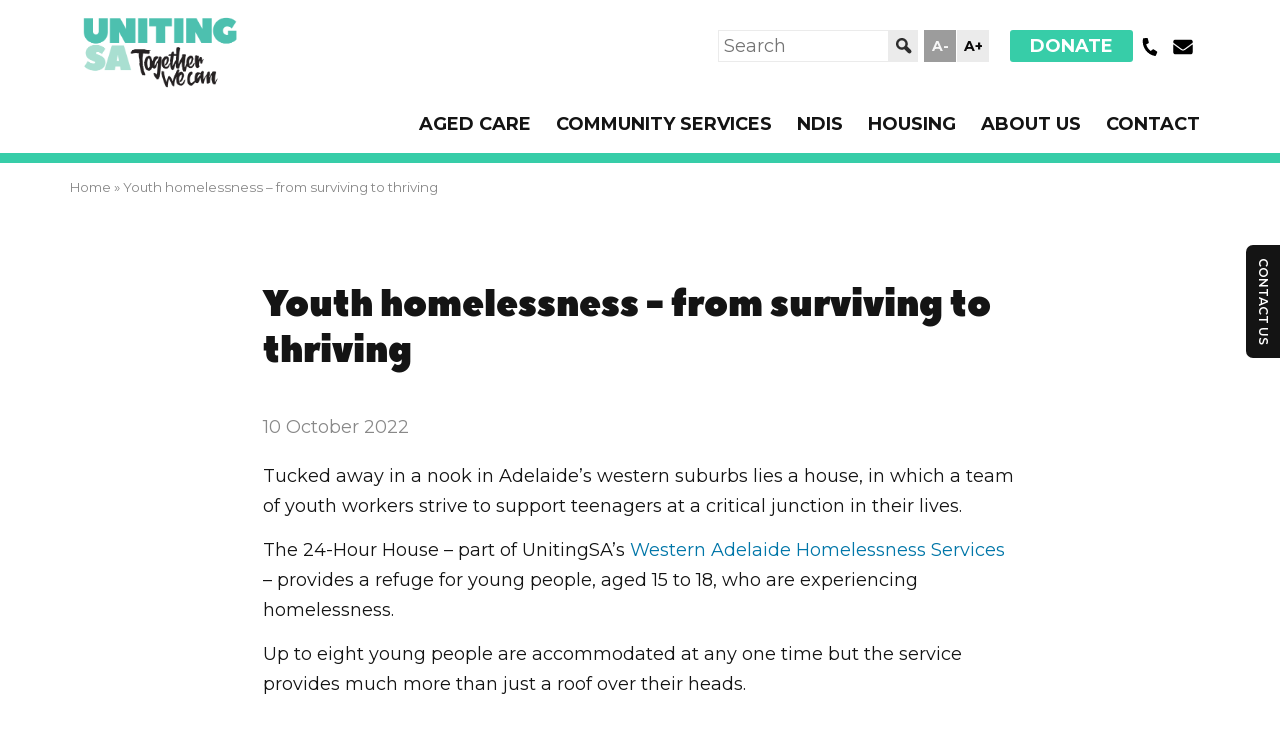

--- FILE ---
content_type: text/html; charset=UTF-8
request_url: https://unitingsa.com.au/youth-homelessness-from-surviving-to-thriving/
body_size: 34621
content:
<!DOCTYPE html>
<!--[if lt IE 7]>      <html class="no-js lt-ie9 lt-ie8 lt-ie7"> <![endif]-->
<!--[if IE 7]>         <html class="no-js lt-ie9 lt-ie8"> <![endif]-->
<!--[if IE 8]>         <html class="no-js lt-ie9"> <![endif]-->
<!--[if gt IE 8]><!--> <html class="no-js " lang="en-AU"> <!--<![endif]-->

  <head>
    
    <meta charset="utf-8">
    <meta http-equiv="X-UA-Compatible" content="IE=edge,chrome=1">
    
    <title>Helping Adelaide’s Youth Overcome Homelessness Challenges</title><link rel="preload" as="style" href="https://fonts.googleapis.com/css?family=Montserrat%3A400%2C400i%2C500%2C500i%2C600%2C600i%2C700%2C700i&#038;display=swap" /><link rel="stylesheet" href="https://fonts.googleapis.com/css?family=Montserrat%3A400%2C400i%2C500%2C500i%2C600%2C600i%2C700%2C700i&#038;display=swap" media="print" onload="this.media='all'" /><noscript><link rel="stylesheet" href="https://fonts.googleapis.com/css?family=Montserrat%3A400%2C400i%2C500%2C500i%2C600%2C600i%2C700%2C700i&#038;display=swap" /></noscript>
    
   
    <meta name="viewport" content="width=device-width, initial-scale=1">
    
    <link rel="icon" type="image/png" href="https://unitingsa.com.au/wp-content/themes/uniting-sa/assets/img/favicon/favicon-16x16.png" sizes="16x16" />
    <link rel="icon" type="image/png" href="https://unitingsa.com.au/wp-content/themes/uniting-sa/assets/img/favicon/favicon-32x32.png" sizes="32x32" />
    
    <link rel="apple-touch-icon-precomposed" sizes="57x57" href="https://unitingsa.com.au/wp-content/themes/uniting-sa/assets/img/favicon/apple-touch-icon-57x57.png" />
    <link rel="apple-touch-icon-precomposed" sizes="114x114" href="https://unitingsa.com.au/wp-content/themes/uniting-sa/assets/img/favicon/apple-touch-icon-114x114.png" />
    <link rel="apple-touch-icon-precomposed" sizes="72x72" href="https://unitingsa.com.au/wp-content/themes/uniting-sa/assets/img/favicon/apple-touch-icon-72x72.png" />
    <link rel="apple-touch-icon-precomposed" sizes="144x144" href="https://unitingsa.com.au/wp-content/themes/uniting-sa/assets/img/favicon/apple-touch-icon-144x144.png" />
    <link rel="apple-touch-icon-precomposed" sizes="60x60" href="https://unitingsa.com.au/wp-content/themes/uniting-sa/assets/img/favicon/apple-touch-icon-60x60.png" />
    <link rel="apple-touch-icon-precomposed" sizes="120x120" href="https://unitingsa.com.au/wp-content/themes/uniting-sa/assets/img/favicon/apple-touch-icon-120x120.png" />
    <link rel="apple-touch-icon-precomposed" sizes="76x76" href="https://unitingsa.com.au/wp-content/themes/uniting-sa/assets/img/favicon/apple-touch-icon-76x76.png" />
    <link rel="apple-touch-icon-precomposed" sizes="152x152" href="https://unitingsa.com.au/wp-content/themes/uniting-sa/assets/img/favicon/apple-touch-icon-152x152.png" />
    
    <link rel="icon" type="image/png" href="https://unitingsa.com.au/wp-content/themes/uniting-sa/assets/img/favicon/favicon-196x196.png" sizes="196x196" />
    <link rel="icon" type="image/png" href="https://unitingsa.com.au/wp-content/themes/uniting-sa/assets/img/favicon/favicon-96x96.png" sizes="96x96" />
    <link rel="icon" type="image/png" href="https://unitingsa.com.au/wp-content/themes/uniting-sa/assets/img/favicon/favicon-32x32.png" sizes="32x32" />
    <link rel="icon" type="image/png" href="https://unitingsa.com.au/wp-content/themes/uniting-sa/assets/img/favicon/favicon-16x16.png" sizes="16x16" />
    <link rel="icon" type="image/png" href="https://unitingsa.com.au/wp-content/themes/uniting-sa/assets/img/favicon/favicon-128.png" sizes="128x128" />
    
    <meta name="application-name" content="UnitingSA"/>
    <meta name="msapplication-TileColor" content="#FFFFFF" />
    <meta name="msapplication-TileImage" content="https://unitingsa.com.au/wp-content/themes/uniting-sa/assets/img/favicon/mstile-144x144.png" />
    <meta name="msapplication-square70x70logo" content="https://unitingsa.com.au/wp-content/themes/uniting-sa/assets/img/favicon/mstile-70x70.png" />
    <meta name="msapplication-square150x150logo" content="https://unitingsa.com.au/wp-content/themes/uniting-sa/assets/img/favicon/mstile-150x150.png" />
    <meta name="msapplication-wide310x150logo" content="https://unitingsa.com.au/wp-content/themes/uniting-sa/assets/img/favicon/mstile-310x150.png" />
    <meta name="msapplication-square310x310logo" content="https://unitingsa.com.au/wp-content/themes/uniting-sa/assets/img/favicon/mstile-310x310.png" />

		
      <link rel="canonical" href="https://unitingsa.com.au/youth-homelessness-from-surviving-to-thriving/">   
  
		<meta name='robots' content='index, follow, max-image-preview:large, max-snippet:-1, max-video-preview:-1' />

	<!-- This site is optimized with the Yoast SEO plugin v26.7 - https://yoast.com/wordpress/plugins/seo/ -->
	<meta name="description" content="The 24-Hour House in Adelaide provides a safe refuge for homeless teens aged 15-18, offering support during a critical time in their lives." />
	<link rel="canonical" href="https://unitingsa.com.au/youth-homelessness-from-surviving-to-thriving/" />
	<meta property="og:locale" content="en_US" />
	<meta property="og:type" content="article" />
	<meta property="og:title" content="Helping Adelaide’s Youth Overcome Homelessness Challenges" />
	<meta property="og:description" content="The 24-Hour House in Adelaide provides a safe refuge for homeless teens aged 15-18, offering support during a critical time in their lives." />
	<meta property="og:url" content="https://unitingsa.com.au/youth-homelessness-from-surviving-to-thriving/" />
	<meta property="og:site_name" content="UnitingSA" />
	<meta property="article:published_time" content="2022-10-09T22:30:50+00:00" />
	<meta property="article:modified_time" content="2025-04-18T06:52:02+00:00" />
	<meta property="og:image" content="https://unitingsa.com.au/wp-content/uploads/2022/10/unitingsa-24-hour-house-coordinator-nathan-and-senior-youth-worker-abbie.jpg" />
	<meta property="og:image:width" content="600" />
	<meta property="og:image:height" content="400" />
	<meta property="og:image:type" content="image/jpeg" />
	<meta name="author" content="Levi Scarman" />
	<meta name="twitter:card" content="summary_large_image" />
	<meta name="twitter:label1" content="Written by" />
	<meta name="twitter:data1" content="Levi Scarman" />
	<meta name="twitter:label2" content="Est. reading time" />
	<meta name="twitter:data2" content="6 minutes" />
	<script type="application/ld+json" class="yoast-schema-graph">{"@context":"https://schema.org","@graph":[{"@type":"Article","@id":"https://unitingsa.com.au/youth-homelessness-from-surviving-to-thriving/#article","isPartOf":{"@id":"https://unitingsa.com.au/youth-homelessness-from-surviving-to-thriving/"},"author":{"name":"Levi Scarman","@id":"https://unitingsa.com.au/#/schema/person/499692f547eaf6fe44384695361a61a6"},"headline":"Youth homelessness &#8211; from surviving to thriving","datePublished":"2022-10-09T22:30:50+00:00","dateModified":"2025-04-18T06:52:02+00:00","mainEntityOfPage":{"@id":"https://unitingsa.com.au/youth-homelessness-from-surviving-to-thriving/"},"wordCount":1266,"publisher":{"@id":"https://unitingsa.com.au/#organization"},"image":{"@id":"https://unitingsa.com.au/youth-homelessness-from-surviving-to-thriving/#primaryimage"},"thumbnailUrl":"https://unitingsa.com.au/wp-content/uploads/2022/10/unitingsa-24-hour-house-coordinator-nathan-and-senior-youth-worker-abbie.jpg","articleSection":["UnitingSA"],"inLanguage":"en-AU"},{"@type":"WebPage","@id":"https://unitingsa.com.au/youth-homelessness-from-surviving-to-thriving/","url":"https://unitingsa.com.au/youth-homelessness-from-surviving-to-thriving/","name":"Helping Adelaide’s Youth Overcome Homelessness Challenges","isPartOf":{"@id":"https://unitingsa.com.au/#website"},"primaryImageOfPage":{"@id":"https://unitingsa.com.au/youth-homelessness-from-surviving-to-thriving/#primaryimage"},"image":{"@id":"https://unitingsa.com.au/youth-homelessness-from-surviving-to-thriving/#primaryimage"},"thumbnailUrl":"https://unitingsa.com.au/wp-content/uploads/2022/10/unitingsa-24-hour-house-coordinator-nathan-and-senior-youth-worker-abbie.jpg","datePublished":"2022-10-09T22:30:50+00:00","dateModified":"2025-04-18T06:52:02+00:00","description":"The 24-Hour House in Adelaide provides a safe refuge for homeless teens aged 15-18, offering support during a critical time in their lives.","breadcrumb":{"@id":"https://unitingsa.com.au/youth-homelessness-from-surviving-to-thriving/#breadcrumb"},"inLanguage":"en-AU","potentialAction":[{"@type":"ReadAction","target":["https://unitingsa.com.au/youth-homelessness-from-surviving-to-thriving/"]}]},{"@type":"ImageObject","inLanguage":"en-AU","@id":"https://unitingsa.com.au/youth-homelessness-from-surviving-to-thriving/#primaryimage","url":"https://unitingsa.com.au/wp-content/uploads/2022/10/unitingsa-24-hour-house-coordinator-nathan-and-senior-youth-worker-abbie.jpg","contentUrl":"https://unitingsa.com.au/wp-content/uploads/2022/10/unitingsa-24-hour-house-coordinator-nathan-and-senior-youth-worker-abbie.jpg","width":600,"height":400,"caption":"UnitingSA's Western Adelaide Homelessness Services 24-Hour House Coordinator Nathan and Senior Youth Worker Abbie"},{"@type":"BreadcrumbList","@id":"https://unitingsa.com.au/youth-homelessness-from-surviving-to-thriving/#breadcrumb","itemListElement":[{"@type":"ListItem","position":1,"name":"Home","item":"https://unitingsa.com.au/"},{"@type":"ListItem","position":2,"name":"Youth homelessness &#8211; from surviving to thriving"}]},{"@type":"WebSite","@id":"https://unitingsa.com.au/#website","url":"https://unitingsa.com.au/","name":"UnitingSA","description":"Together we can","publisher":{"@id":"https://unitingsa.com.au/#organization"},"potentialAction":[{"@type":"SearchAction","target":{"@type":"EntryPoint","urlTemplate":"https://unitingsa.com.au/?s={search_term_string}"},"query-input":{"@type":"PropertyValueSpecification","valueRequired":true,"valueName":"search_term_string"}}],"inLanguage":"en-AU"},{"@type":"Organization","@id":"https://unitingsa.com.au/#organization","name":"UnitingSA","url":"https://unitingsa.com.au/","logo":{"@type":"ImageObject","inLanguage":"en-AU","@id":"https://unitingsa.com.au/#/schema/logo/image/","url":"https://unitingsa.com.au/wp-content/uploads/2017/11/logo-uniting-sa.png","contentUrl":"https://unitingsa.com.au/wp-content/uploads/2017/11/logo-uniting-sa.png","width":1025,"height":469,"caption":"UnitingSA"},"image":{"@id":"https://unitingsa.com.au/#/schema/logo/image/"}},{"@type":"Person","@id":"https://unitingsa.com.au/#/schema/person/499692f547eaf6fe44384695361a61a6","name":"Levi Scarman","image":{"@type":"ImageObject","inLanguage":"en-AU","@id":"https://unitingsa.com.au/#/schema/person/image/","url":"https://secure.gravatar.com/avatar/656c1f0015df48992e77ad23dcf5d244f466a37c126485577ce24bb0f85601b1?s=96&d=mm&r=g","contentUrl":"https://secure.gravatar.com/avatar/656c1f0015df48992e77ad23dcf5d244f466a37c126485577ce24bb0f85601b1?s=96&d=mm&r=g","caption":"Levi Scarman"}}]}</script>
	<!-- / Yoast SEO plugin. -->


<link rel='dns-prefetch' href='//maps.googleapis.com' />
<link rel='dns-prefetch' href='//www.googletagmanager.com' />
<link href='https://fonts.gstatic.com' crossorigin rel='preconnect' />
<style id='wp-img-auto-sizes-contain-inline-css' type='text/css'>
img:is([sizes=auto i],[sizes^="auto," i]){contain-intrinsic-size:3000px 1500px}
/*# sourceURL=wp-img-auto-sizes-contain-inline-css */
</style>
<link rel='stylesheet' id='wp-block-library-css' href='https://unitingsa.com.au/wp-includes/css/dist/block-library/style.min.css' type='text/css' media='all' />
<style id='classic-theme-styles-inline-css' type='text/css'>
/*! This file is auto-generated */
.wp-block-button__link{color:#fff;background-color:#32373c;border-radius:9999px;box-shadow:none;text-decoration:none;padding:calc(.667em + 2px) calc(1.333em + 2px);font-size:1.125em}.wp-block-file__button{background:#32373c;color:#fff;text-decoration:none}
/*# sourceURL=/wp-includes/css/classic-themes.min.css */
</style>
<link data-minify="1" rel='stylesheet' id='jet-engine-frontend-css' href='https://unitingsa.com.au/wp-content/cache/min/1/wp-content/plugins/jet-engine/assets/css/frontend.css?ver=1768363226' type='text/css' media='all' />
<style id='global-styles-inline-css' type='text/css'>
:root{--wp--preset--aspect-ratio--square: 1;--wp--preset--aspect-ratio--4-3: 4/3;--wp--preset--aspect-ratio--3-4: 3/4;--wp--preset--aspect-ratio--3-2: 3/2;--wp--preset--aspect-ratio--2-3: 2/3;--wp--preset--aspect-ratio--16-9: 16/9;--wp--preset--aspect-ratio--9-16: 9/16;--wp--preset--color--black: #000000;--wp--preset--color--cyan-bluish-gray: #abb8c3;--wp--preset--color--white: #ffffff;--wp--preset--color--pale-pink: #f78da7;--wp--preset--color--vivid-red: #cf2e2e;--wp--preset--color--luminous-vivid-orange: #ff6900;--wp--preset--color--luminous-vivid-amber: #fcb900;--wp--preset--color--light-green-cyan: #7bdcb5;--wp--preset--color--vivid-green-cyan: #00d084;--wp--preset--color--pale-cyan-blue: #8ed1fc;--wp--preset--color--vivid-cyan-blue: #0693e3;--wp--preset--color--vivid-purple: #9b51e0;--wp--preset--gradient--vivid-cyan-blue-to-vivid-purple: linear-gradient(135deg,rgb(6,147,227) 0%,rgb(155,81,224) 100%);--wp--preset--gradient--light-green-cyan-to-vivid-green-cyan: linear-gradient(135deg,rgb(122,220,180) 0%,rgb(0,208,130) 100%);--wp--preset--gradient--luminous-vivid-amber-to-luminous-vivid-orange: linear-gradient(135deg,rgb(252,185,0) 0%,rgb(255,105,0) 100%);--wp--preset--gradient--luminous-vivid-orange-to-vivid-red: linear-gradient(135deg,rgb(255,105,0) 0%,rgb(207,46,46) 100%);--wp--preset--gradient--very-light-gray-to-cyan-bluish-gray: linear-gradient(135deg,rgb(238,238,238) 0%,rgb(169,184,195) 100%);--wp--preset--gradient--cool-to-warm-spectrum: linear-gradient(135deg,rgb(74,234,220) 0%,rgb(151,120,209) 20%,rgb(207,42,186) 40%,rgb(238,44,130) 60%,rgb(251,105,98) 80%,rgb(254,248,76) 100%);--wp--preset--gradient--blush-light-purple: linear-gradient(135deg,rgb(255,206,236) 0%,rgb(152,150,240) 100%);--wp--preset--gradient--blush-bordeaux: linear-gradient(135deg,rgb(254,205,165) 0%,rgb(254,45,45) 50%,rgb(107,0,62) 100%);--wp--preset--gradient--luminous-dusk: linear-gradient(135deg,rgb(255,203,112) 0%,rgb(199,81,192) 50%,rgb(65,88,208) 100%);--wp--preset--gradient--pale-ocean: linear-gradient(135deg,rgb(255,245,203) 0%,rgb(182,227,212) 50%,rgb(51,167,181) 100%);--wp--preset--gradient--electric-grass: linear-gradient(135deg,rgb(202,248,128) 0%,rgb(113,206,126) 100%);--wp--preset--gradient--midnight: linear-gradient(135deg,rgb(2,3,129) 0%,rgb(40,116,252) 100%);--wp--preset--font-size--small: 13px;--wp--preset--font-size--medium: 20px;--wp--preset--font-size--large: 36px;--wp--preset--font-size--x-large: 42px;--wp--preset--spacing--20: 0.44rem;--wp--preset--spacing--30: 0.67rem;--wp--preset--spacing--40: 1rem;--wp--preset--spacing--50: 1.5rem;--wp--preset--spacing--60: 2.25rem;--wp--preset--spacing--70: 3.38rem;--wp--preset--spacing--80: 5.06rem;--wp--preset--shadow--natural: 6px 6px 9px rgba(0, 0, 0, 0.2);--wp--preset--shadow--deep: 12px 12px 50px rgba(0, 0, 0, 0.4);--wp--preset--shadow--sharp: 6px 6px 0px rgba(0, 0, 0, 0.2);--wp--preset--shadow--outlined: 6px 6px 0px -3px rgb(255, 255, 255), 6px 6px rgb(0, 0, 0);--wp--preset--shadow--crisp: 6px 6px 0px rgb(0, 0, 0);}:where(.is-layout-flex){gap: 0.5em;}:where(.is-layout-grid){gap: 0.5em;}body .is-layout-flex{display: flex;}.is-layout-flex{flex-wrap: wrap;align-items: center;}.is-layout-flex > :is(*, div){margin: 0;}body .is-layout-grid{display: grid;}.is-layout-grid > :is(*, div){margin: 0;}:where(.wp-block-columns.is-layout-flex){gap: 2em;}:where(.wp-block-columns.is-layout-grid){gap: 2em;}:where(.wp-block-post-template.is-layout-flex){gap: 1.25em;}:where(.wp-block-post-template.is-layout-grid){gap: 1.25em;}.has-black-color{color: var(--wp--preset--color--black) !important;}.has-cyan-bluish-gray-color{color: var(--wp--preset--color--cyan-bluish-gray) !important;}.has-white-color{color: var(--wp--preset--color--white) !important;}.has-pale-pink-color{color: var(--wp--preset--color--pale-pink) !important;}.has-vivid-red-color{color: var(--wp--preset--color--vivid-red) !important;}.has-luminous-vivid-orange-color{color: var(--wp--preset--color--luminous-vivid-orange) !important;}.has-luminous-vivid-amber-color{color: var(--wp--preset--color--luminous-vivid-amber) !important;}.has-light-green-cyan-color{color: var(--wp--preset--color--light-green-cyan) !important;}.has-vivid-green-cyan-color{color: var(--wp--preset--color--vivid-green-cyan) !important;}.has-pale-cyan-blue-color{color: var(--wp--preset--color--pale-cyan-blue) !important;}.has-vivid-cyan-blue-color{color: var(--wp--preset--color--vivid-cyan-blue) !important;}.has-vivid-purple-color{color: var(--wp--preset--color--vivid-purple) !important;}.has-black-background-color{background-color: var(--wp--preset--color--black) !important;}.has-cyan-bluish-gray-background-color{background-color: var(--wp--preset--color--cyan-bluish-gray) !important;}.has-white-background-color{background-color: var(--wp--preset--color--white) !important;}.has-pale-pink-background-color{background-color: var(--wp--preset--color--pale-pink) !important;}.has-vivid-red-background-color{background-color: var(--wp--preset--color--vivid-red) !important;}.has-luminous-vivid-orange-background-color{background-color: var(--wp--preset--color--luminous-vivid-orange) !important;}.has-luminous-vivid-amber-background-color{background-color: var(--wp--preset--color--luminous-vivid-amber) !important;}.has-light-green-cyan-background-color{background-color: var(--wp--preset--color--light-green-cyan) !important;}.has-vivid-green-cyan-background-color{background-color: var(--wp--preset--color--vivid-green-cyan) !important;}.has-pale-cyan-blue-background-color{background-color: var(--wp--preset--color--pale-cyan-blue) !important;}.has-vivid-cyan-blue-background-color{background-color: var(--wp--preset--color--vivid-cyan-blue) !important;}.has-vivid-purple-background-color{background-color: var(--wp--preset--color--vivid-purple) !important;}.has-black-border-color{border-color: var(--wp--preset--color--black) !important;}.has-cyan-bluish-gray-border-color{border-color: var(--wp--preset--color--cyan-bluish-gray) !important;}.has-white-border-color{border-color: var(--wp--preset--color--white) !important;}.has-pale-pink-border-color{border-color: var(--wp--preset--color--pale-pink) !important;}.has-vivid-red-border-color{border-color: var(--wp--preset--color--vivid-red) !important;}.has-luminous-vivid-orange-border-color{border-color: var(--wp--preset--color--luminous-vivid-orange) !important;}.has-luminous-vivid-amber-border-color{border-color: var(--wp--preset--color--luminous-vivid-amber) !important;}.has-light-green-cyan-border-color{border-color: var(--wp--preset--color--light-green-cyan) !important;}.has-vivid-green-cyan-border-color{border-color: var(--wp--preset--color--vivid-green-cyan) !important;}.has-pale-cyan-blue-border-color{border-color: var(--wp--preset--color--pale-cyan-blue) !important;}.has-vivid-cyan-blue-border-color{border-color: var(--wp--preset--color--vivid-cyan-blue) !important;}.has-vivid-purple-border-color{border-color: var(--wp--preset--color--vivid-purple) !important;}.has-vivid-cyan-blue-to-vivid-purple-gradient-background{background: var(--wp--preset--gradient--vivid-cyan-blue-to-vivid-purple) !important;}.has-light-green-cyan-to-vivid-green-cyan-gradient-background{background: var(--wp--preset--gradient--light-green-cyan-to-vivid-green-cyan) !important;}.has-luminous-vivid-amber-to-luminous-vivid-orange-gradient-background{background: var(--wp--preset--gradient--luminous-vivid-amber-to-luminous-vivid-orange) !important;}.has-luminous-vivid-orange-to-vivid-red-gradient-background{background: var(--wp--preset--gradient--luminous-vivid-orange-to-vivid-red) !important;}.has-very-light-gray-to-cyan-bluish-gray-gradient-background{background: var(--wp--preset--gradient--very-light-gray-to-cyan-bluish-gray) !important;}.has-cool-to-warm-spectrum-gradient-background{background: var(--wp--preset--gradient--cool-to-warm-spectrum) !important;}.has-blush-light-purple-gradient-background{background: var(--wp--preset--gradient--blush-light-purple) !important;}.has-blush-bordeaux-gradient-background{background: var(--wp--preset--gradient--blush-bordeaux) !important;}.has-luminous-dusk-gradient-background{background: var(--wp--preset--gradient--luminous-dusk) !important;}.has-pale-ocean-gradient-background{background: var(--wp--preset--gradient--pale-ocean) !important;}.has-electric-grass-gradient-background{background: var(--wp--preset--gradient--electric-grass) !important;}.has-midnight-gradient-background{background: var(--wp--preset--gradient--midnight) !important;}.has-small-font-size{font-size: var(--wp--preset--font-size--small) !important;}.has-medium-font-size{font-size: var(--wp--preset--font-size--medium) !important;}.has-large-font-size{font-size: var(--wp--preset--font-size--large) !important;}.has-x-large-font-size{font-size: var(--wp--preset--font-size--x-large) !important;}
:where(.wp-block-post-template.is-layout-flex){gap: 1.25em;}:where(.wp-block-post-template.is-layout-grid){gap: 1.25em;}
:where(.wp-block-term-template.is-layout-flex){gap: 1.25em;}:where(.wp-block-term-template.is-layout-grid){gap: 1.25em;}
:where(.wp-block-columns.is-layout-flex){gap: 2em;}:where(.wp-block-columns.is-layout-grid){gap: 2em;}
:root :where(.wp-block-pullquote){font-size: 1.5em;line-height: 1.6;}
/*# sourceURL=global-styles-inline-css */
</style>
<link data-minify="1" rel='stylesheet' id='wre-gm-markers-css' href='https://unitingsa.com.au/wp-content/cache/min/1/wp-content/plugins/wp-real-estate-pro/assets/css/wre-google-map.css?ver=1768363226' type='text/css' media='all' />
<link rel='stylesheet' id='customStyles-css' href='https://unitingsa.com.au/wp-content/themes/uniting-sa/style.css' type='text/css' media='all' />
<link data-minify="1" rel='stylesheet' id='theme_libs-css' href='https://unitingsa.com.au/wp-content/cache/min/1/wp-content/themes/uniting-sa/assets/css/libs.css?ver=1768363226' type='text/css' media='all' />
<link data-minify="1" rel='stylesheet' id='theme_styles-css' href='https://unitingsa.com.au/wp-content/cache/min/1/wp-content/themes/uniting-sa/assets/css/styles.css?ver=1768363226' type='text/css' media='all' />
<link data-minify="1" rel='stylesheet' id='jet-popup-frontend-css' href='https://unitingsa.com.au/wp-content/cache/min/1/wp-content/plugins/jet-popup/assets/css/jet-popup-frontend.css?ver=1768363226' type='text/css' media='all' />
<link data-minify="1" rel='stylesheet' id='elementor-icons-css' href='https://unitingsa.com.au/wp-content/cache/min/1/wp-content/plugins/elementor/assets/lib/eicons/css/elementor-icons.min.css?ver=1768363226' type='text/css' media='all' />
<link rel='stylesheet' id='elementor-frontend-css' href='https://unitingsa.com.au/wp-content/uploads/elementor/css/custom-frontend.min.css' type='text/css' media='all' />
<link rel='stylesheet' id='elementor-post-14322-css' href='https://unitingsa.com.au/wp-content/uploads/elementor/css/post-14322.css' type='text/css' media='all' />
<link data-minify="1" rel='stylesheet' id='jet-tabs-frontend-css' href='https://unitingsa.com.au/wp-content/cache/min/1/wp-content/plugins/jet-tabs/assets/css/jet-tabs-frontend.css?ver=1768363226' type='text/css' media='all' />
<link data-minify="1" rel='stylesheet' id='swiper-css' href='https://unitingsa.com.au/wp-content/cache/min/1/wp-content/plugins/elementor/assets/lib/swiper/v8/css/swiper.min.css?ver=1768363226' type='text/css' media='all' />
<link data-minify="1" rel='stylesheet' id='jet-tricks-frontend-css' href='https://unitingsa.com.au/wp-content/cache/min/1/wp-content/plugins/jet-tricks/assets/css/jet-tricks-frontend.css?ver=1768363226' type='text/css' media='all' />
<link data-minify="1" rel='stylesheet' id='font-awesome-5-all-css' href='https://unitingsa.com.au/wp-content/cache/min/1/wp-content/plugins/elementor/assets/lib/font-awesome/css/all.min.css?ver=1768363226' type='text/css' media='all' />
<link rel='stylesheet' id='font-awesome-4-shim-css' href='https://unitingsa.com.au/wp-content/plugins/elementor/assets/lib/font-awesome/css/v4-shims.min.css' type='text/css' media='all' />
<link data-minify="1" rel='stylesheet' id='wre-icons-css' href='https://unitingsa.com.au/wp-content/cache/min/1/wp-content/plugins/wp-real-estate-pro/assets/css/wp-real-estate-icons.css?ver=1768363226' type='text/css' media='all' />
<link data-minify="1" rel='stylesheet' id='wp-real-estate-css' href='https://unitingsa.com.au/wp-content/cache/min/1/wp-content/plugins/wp-real-estate-pro/assets/css/wp-real-estate.css?ver=1768363226' type='text/css' media='all' />
<style id='rocket-lazyload-inline-css' type='text/css'>
.rll-youtube-player{position:relative;padding-bottom:56.23%;height:0;overflow:hidden;max-width:100%;}.rll-youtube-player:focus-within{outline: 2px solid currentColor;outline-offset: 5px;}.rll-youtube-player iframe{position:absolute;top:0;left:0;width:100%;height:100%;z-index:100;background:0 0}.rll-youtube-player img{bottom:0;display:block;left:0;margin:auto;max-width:100%;width:100%;position:absolute;right:0;top:0;border:none;height:auto;-webkit-transition:.4s all;-moz-transition:.4s all;transition:.4s all}.rll-youtube-player img:hover{-webkit-filter:brightness(75%)}.rll-youtube-player .play{height:100%;width:100%;left:0;top:0;position:absolute;background:url(https://unitingsa.com.au/wp-content/plugins/wp-rocket/assets/img/youtube.png) no-repeat center;background-color: transparent !important;cursor:pointer;border:none;}
/*# sourceURL=rocket-lazyload-inline-css */
</style>
<script type="text/javascript" src="https://maps.googleapis.com/maps/api/js?v=3.exp&amp;libraries=places&amp;key=AIzaSyCqfWti3gGW8sAqgAnk3j-8LUgOL52H2QY" id="wre-google-maps-js"></script>
<script type="text/javascript" src="https://maps.googleapis.com/maps/api/js?key=AIzaSyCUOInt2I5vVS2EuQlzTWlpBmPYlq_TbYk&amp;libraries=places&amp;region=AU" id="google_maps-js"></script>
<script type="text/javascript" src="https://unitingsa.com.au/wp-includes/js/jquery/jquery.min.js" id="jquery-core-js"></script>
<script type="text/javascript" src="https://unitingsa.com.au/wp-includes/js/jquery/jquery-migrate.min.js" id="jquery-migrate-js" defer></script>
<script type="text/javascript" src="https://unitingsa.com.au/wp-content/themes/uniting-sa/assets/js/vendor/polyfills/modernizr-min.js" id="modernizr-js" defer></script>
<script data-minify="1" type="text/javascript" src="https://unitingsa.com.au/wp-content/cache/min/1/wp-content/themes/uniting-sa/assets/js/vendor/polyfills/modernizr.no-clip.js?ver=1768188456" id="modernizr_extras-js" defer></script>
<script data-minify="1" type="text/javascript" src="https://unitingsa.com.au/wp-content/cache/min/1/wp-content/themes/uniting-sa/assets/js/min/libs.js?ver=1768188456" id="theme_libs-js" defer></script>
<script data-minify="1" type="text/javascript" src="https://unitingsa.com.au/wp-content/cache/min/1/wp-content/themes/uniting-sa/assets/js/min/scripts.js?ver=1768188456" id="theme_scripts-js" defer></script>
<script type="text/javascript" src="https://unitingsa.com.au/wp-content/plugins/elementor/assets/lib/font-awesome/js/v4-shims.min.js" id="font-awesome-4-shim-js" defer></script>
<meta name="generator" content="Site Kit by Google 1.168.0" /><!-- Hotjar Tracking Code for Uniting SA -->
<script>
    (function(h,o,t,j,a,r){
        h.hj=h.hj||function(){(h.hj.q=h.hj.q||[]).push(arguments)};
        h._hjSettings={hjid:3901105,hjsv:6};
        a=o.getElementsByTagName('head')[0];
        r=o.createElement('script');r.async=1;
        r.src=t+h._hjSettings.hjid+j+h._hjSettings.hjsv;
        a.appendChild(r);
    })(window,document,'https://static.hotjar.com/c/hotjar-','.js?sv=');
</script>
			<style>
				[class^="wre-icon-"], [class*=" wre-icon-"] { color: #141414; }.wre .wre-sidebar h2, .wre .bottom h3 { color: #282828; }.wre #wre_contact_form .button-primary, .wre #wre-search-form .button, .wre .wre-pagination ul li span.page-numbers.current, .wre .wre-pagination ul li a.page-numbers:hover, .wre #wre-listings-form-wrapper .wre-submit-listing, .wre .wre-compare-listings a.compare-lists-btn, .wre .wre-map-wrapper .map-controls .control:hover, .wre-button.button, #wre-account-wrapper .wre-navigation li.is-active { background-color: #37cda8; border-color: #37cda8; color: #fff; }.wre #wre_contact_form .button-primary:hover, .wre #wre-search-form .button:hover { background-color: #37cda8; }.wre ##wre_contact_form .button-primary, .wre #wre-search-form .button { color: #fff; }.wre #wre_contact_form .button-primary:hover, .wre #wre-search-form .button:hover { color: #fff; }.wre .wre-search-form { background-color: #eee; }.wre .wre-items .title a, .wre .wre-single .title { color: #282828; }.wre .wre-items .tagline, .wre .wre-single .tagline { color: #282828; }.wre .wre-items .address, .wre .wre-single .address { color: #4e4e4e; }.wre .wre-items .price, .wre .wre-single .price { color: #37cda8; }			</style>
			
<!-- Google AdSense meta tags added by Site Kit -->
<meta name="google-adsense-platform-account" content="ca-host-pub-2644536267352236">
<meta name="google-adsense-platform-domain" content="sitekit.withgoogle.com">
<!-- End Google AdSense meta tags added by Site Kit -->
<meta name="generator" content="Elementor 3.34.1; features: additional_custom_breakpoints; settings: css_print_method-external, google_font-enabled, font_display-auto">
<script data-minify="1" defer src="https://unitingsa.com.au/wp-content/cache/min/1/7d82621acdef54b248cc3623081a73b4.js?ver=1768188457"></script>
<script>
  (function (s,i,l,k,y) {
    s[i] = s[i] || y;
    s[l] = s[l] || [];
    s[k] = function(e, p) { p = p || {}; p.event = e; s[l].push(p); };
    s[k]('page_load');
  })(window, 'stConfig', 'stEvents', 'silktide', {});
</script>
<script type="text/javascript">
    (function(c,l,a,r,i,t,y){
        c[a]=c[a]||function(){(c[a].q=c[a].q||[]).push(arguments)};
        t=l.createElement(r);t.async=1;t.src="https://www.clarity.ms/tag/"+i;
        y=l.getElementsByTagName(r)[0];y.parentNode.insertBefore(t,y);
    })(window, document, "clarity", "script", "t8dlebxftk");
</script>
<style type="text/css">.recentcomments a{display:inline !important;padding:0 !important;margin:0 !important;}</style>			<style>
				.e-con.e-parent:nth-of-type(n+4):not(.e-lazyloaded):not(.e-no-lazyload),
				.e-con.e-parent:nth-of-type(n+4):not(.e-lazyloaded):not(.e-no-lazyload) * {
					background-image: none !important;
				}
				@media screen and (max-height: 1024px) {
					.e-con.e-parent:nth-of-type(n+3):not(.e-lazyloaded):not(.e-no-lazyload),
					.e-con.e-parent:nth-of-type(n+3):not(.e-lazyloaded):not(.e-no-lazyload) * {
						background-image: none !important;
					}
				}
				@media screen and (max-height: 640px) {
					.e-con.e-parent:nth-of-type(n+2):not(.e-lazyloaded):not(.e-no-lazyload),
					.e-con.e-parent:nth-of-type(n+2):not(.e-lazyloaded):not(.e-no-lazyload) * {
						background-image: none !important;
					}
				}
			</style>
			
	<!-- Google Tag Manager -->
<script>(function(w,d,s,l,i){w[l]=w[l]||[];w[l].push({'gtm.start':
new Date().getTime(),event:'gtm.js'});var f=d.getElementsByTagName(s)[0],
j=d.createElement(s),dl=l!='dataLayer'?'&amp;l='+l:'';j.async=true;j.src=
'https://www.googletagmanager.com/gtm.js?id='+i+dl;f.parentNode.insertBefore(j,f);
})(window,document,'script','dataLayer','GTM-KCKGWFX');</script>
<!-- End Google Tag Manager -->
				
<!-- Google Tag Manager snippet added by Site Kit -->
<script type="text/javascript">
/* <![CDATA[ */

			( function( w, d, s, l, i ) {
				w[l] = w[l] || [];
				w[l].push( {'gtm.start': new Date().getTime(), event: 'gtm.js'} );
				var f = d.getElementsByTagName( s )[0],
					j = d.createElement( s ), dl = l != 'dataLayer' ? '&l=' + l : '';
				j.async = true;
				j.src = 'https://www.googletagmanager.com/gtm.js?id=' + i + dl;
				f.parentNode.insertBefore( j, f );
			} )( window, document, 'script', 'dataLayer', 'GTM-KCKGWFX' );
			
/* ]]> */
</script>

<!-- End Google Tag Manager snippet added by Site Kit -->
<link rel="icon" href="https://unitingsa.com.au/wp-content/uploads/2021/03/cropped-favicon-32x32.png" sizes="32x32" />
<link rel="icon" href="https://unitingsa.com.au/wp-content/uploads/2021/03/cropped-favicon-192x192.png" sizes="192x192" />
<link rel="apple-touch-icon" href="https://unitingsa.com.au/wp-content/uploads/2021/03/cropped-favicon-180x180.png" />
<meta name="msapplication-TileImage" content="https://unitingsa.com.au/wp-content/uploads/2021/03/cropped-favicon-270x270.png" />
		<style type="text/css" id="wp-custom-css">
			button.search-topbtn {
    background:#fafafa url(/wp-content/themes/uniting-sa/assets/img/icon-search.svg) no-repeat center center;
    height: 32px;
    width: 32px;
    background-color: #ebebeb;
    border: 0;
    background-size: 16px 16px;
}
a.float-btn {
    top: 42%;
    right: 0;
    background: #141414;
    position: fixed;
    transform: translateY(-50%);
     /* Change color as needed */
    font-size: 12px;
    font-weight: 600;
    text-decoration: none;
    writing-mode: vertical-rl; /* Makes text vertical */
    text-orientation: mixed;
    z-index: 9999;
    transition: 0.3s ease;
    padding: 13px 3px;
    border-radius: 7px 0px 0px 7px;
    color: #fff;
    text-transform: uppercase;
}

a.float-btn:hover {
    text-decoration: none;
	color:#fff;
}
#header #tools li div.search{display: none !important;}
form:has(.gform-loader) {
opacity: 0.5;
pointer-events: none;
}
.gp-title{
font-family: "Peace Sans", Sans-serif;
font-weight: normal;
font-size: 2em !important;
text-transform: none !important;
}
.gform-loader {
align-self: center;
animation: gformLoader 1.1s infinite linear;
block-size: 8em;
border-block-end: 1.1em solid #000;
border-block-start: 1.1em solid #fff;
border-inline-end: 1.1em solid #fff;
border-inline-start: 1.1em solid #000;
border-radius: 50%;
display: inline-block;
font-size: 2px;
inline-size: 8em;
margin-inline-start: 2em;
position: relative;
transform: translateZ(0);
vertical-align: middle 
}
@keyframes gformLoader {
0% {
transform: rotate(0) 
}
100% {
transform: rotate(360deg) 
}
}
/* this needs to be done due to the following position relative rule: */
html, body {
height: auto;
}
body, .gfield.gfield--type-address {
position: relative;
}
.post-content .wp-caption-text {
margin-bottom:1.5em;
}
.wre-items li .status.waitlist {
background: #ff8c00;
}
#gform_wrapper_48.gravity-theme .ginput_product_price_wrapper {
display: block;
}
.bottom .inner p {
display: -webkit-box;
-webkit-line-clamp: 2;
-webkit-box-orient: vertical;
overflow: hidden;
}
body.page-template-default.page.page-id-14392.page-parent.logged-in.wp-custom-logo.font-default.wre.not-home.elementor-default.elementor-kit-14322.elementor-page.elementor-page-14392.elementor-page-14738.dialog-body.dialog-buttons-body.dialog-container.dialog-buttons-container.e--ua-blink.e--ua-chrome.e--ua-webkit.tp-loaded ul.footer-link li {
margin-left: 0px;
}
#gform_wrapper_52.gravity-theme .gf_progressbar_percentage.percentbar_blue {
background-color: #37cda8;
}
#gform_wrapper_33.gravity-theme .gf_progressbar_percentage.percentbar_blue {
background-color: #37cda8;
}
#gform_wrapper_55 h3.gsection_title {
margin-top:1.5em;
}
#gform_wrapper_59 h3.gsection_title {
margin-top:1.5em;
margin-bottom:.5em;
}
.postid-36064 #main>.container {
padding-top: 0!important;
}
body.volunteer-positions-template-default p#breadcrumbs,bosy.post-type-archive-volunteer-positions p#breadcrumbs,body.postid-35262 p#breadcrumbs,body.archive.post-type-archive.post-type-archive-sda-homes p#breadcrumbs, body.postid-35651 p#breadcrumbs, body.post-type-archive-retirement-homes p#breadcrumbs {
display: none;
}
#gform_wrapper_52 .gform_body .gform_fields .gfield .name_first label {
display:none;
}
#gform_wrapper_52 .gform_body .gform_fields .gfield .name_last label {
display:none;
}
#gform_wrapper_52 .ginput_product_price_label {
display: none;
}
#gform_wrapper_48.gravity-theme .gf_progressbar_percentage.percentbar_blue {
background-color: #37cda8;
}
#gform_wrapper_47.gravity-theme .gfield_consent_description {
background:#ffffff;
}
#gform_wrapper_47.gravity-theme .gf_progressbar_percentage.percentbar_blue {
background-color: #37cda8;
}
.pt_plus_gravity_form .ginput_container_checkbox input[type=checkbox], .pt_plus_gravity_form .ginput_container_radio input[type=radio] {
display:inline;
}
.wre .nice-select .list {
overflow-y: scroll;
max-height: 300px;
}
.property-title {
color:#fff;
}
.section-donation_information p {
margin-bottom: 0;
}
#gform_wrapper_43 .gform_required_legend {
display:none;
}
#gform_wrapper_52 .gform_required_legend {
display:none;
}
#gform_wrapper_53 .gform_required_legend {
display:none;
}
#gform_wrapper_55 .gform_required_legend {
display:none;
}
/* .section-single .date {
display:none;
}
*/
/* #custom-toggle .elementor-toggle .elementor-tab-title.elementor-active{
background:#ff0000!important;
}
*/
/* Hide CAPTCHA field labels */
#field_7_7 > label {
display: none;
}
#field_33_22 > label {
display: none;
}
/* Tile styling */
.tile.has-img .bottom .button {
position: static;
margin-top: 20px;
}
.section-tile_grid .tile.has-img .bottom {
height: auto;
}
.tile.has-img .bottom .inner {
padding: 25px 20px 20px 20px;
}
.tile .thumbnail {
height: 200px;
background-position: top center;
background-size: cover;
}
/* Video container for YouTube embed */
.videocontainer {
position: relative;
width: 100%;
height: 0;
padding-bottom: 56.25%;
margin-top: 4%;
margin-bottom: 6%;
height: 0;
overflow: hidden;
}
.videoembed {
position: absolute;
top: 0;
left: 0;
width: 100%;
height: 100%;
}
.videocontainer iframe, .videocontainer object, .videocontainer embed {
position: absolute;
top: 0;
left: 0;
width: 100%;
height: 100%;
}
.display-posts-listing.image-top .listing-item {
margin-bottom: 20px;
}
.display-posts-listing.image-top .listing-item .title {
display: block;
font-size: 1.1rem;
padding-left: 0;
}
.display-posts-listing.image-top .listing-item .excerpt-dash {
display: none;
}
.sl-overlay {
background: #000 !important;
}
.sl-wrapper .sl-navigation button, .sl-wrapper .sl-close {
color: #fff !important;
}
.sl-counter {
color: #fff !important;
}
/* Footer styling */
.footer-list{
display: flex;
text-align: left;
border-top: 1px solid rgba(255,255,255,0.2);
padding-top: 30px;
flex-wrap:wrap
}
.footer-list .footer-col h4{
font-size: 20px;
font-weight: 600;
margin-bottom: 20px;
text-transform:uppercase
}
.footer-link li{
margin-bottom: 10px;
}
.footer-link li a{
display: block;
font-size:15px
}
.footer-col a{
font-size:15px!important
}
.footer-col h6{
font-size: 18px;
font-weight: bold;
margin-bottom: 5px;
margin-top: 10px;
text-transform:uppercase;
}
.footer-col h6:first-child{
margin-top:0px;
}
.footer-link li a:hover{
text-decoration: none;
}
.footer-col{
width: 20%
}
.footer-bottom{
background: #292929;
margin-top: 40px;
padding: 15px 0px;
font-size: 14px
}
.fbl-inner{
display: flex;
justify-content: space-between;
width: 100%;
}
.footer-bottom-links{
display: flex;
}
.footer-bottom .footer-bottom-left .fbl-inner .footer-bottom-links li a{
padding-right: 20px;
text-transform:uppercase;
font-size:13px;
}
.footer-bottom .footer-bottom-left .fbl-inner .footer-bottom-links li:last-child a{
padding-right: 0px;
}
.footer-bottom .footer-bottom-right .footer-social{
margin: 0px!important;
text-align: right!important;
}
.footer-bottom .footer-bottom-right .footer-social img{
margin: 0px!important
}
.footer-col h5{
font-weight: 600;
margin-bottom: 5px;
text-transform: uppercase;
margin-top:15px;
}
.footer-col h5:first-child{
margin-top:0px
}
.footer-col p{
font-size:15px
}
.footer-bottom .row{
display :flex;
align-items:center
}
@media only screen and (max-width: 1980px) {
.itmimg {
float:right;
padding:10px 20px;
}
}
@media only screen and (max-width: 769px) {
.itmimg {
float:center;
padding:10px 20px;
}
}
.page-id-9532 .section-basic_content.columns-2 .column-2 .post-content {
min-height:1000px;
}
.date-teaser{
margin: -.5em 0 .2em 0;
color: #898989;
}
*:focus {
outline: 1px dashed;
outline-color: #4bc0af;
}
@media(max-width:992px){
.footer-col{
width:33.33%
}
.footer-bottom .row{
flex-direction: column-reverse;
}
.footer-bottom .row .col-md-7{
width:100%
}
.fbl-inner{
display: flex;
justify-content: space-between;
width: 100%;
margin-top: 15px;
}
}
@media(max-width:767px){
	a.float-btn {top:26%;}
.footer-list{
flex-direction:column;
}
.footer-col{
width:100%;
}
.footer-bottom .row{
flex-direction: column-reverse;
}
#footer .footer-social li{
margin: 0 10px;
}
.fbl-inner{
flex-direction: column;
}
.footer-bottom-links{
flex-direction: column;
}
.footer-bottom-right{
margin-bottom:15px;
}
.footer-bottom .footer-bottom-left .fbl-inner .footer-bottom-links li a{
padding-right:0px
}
.fbl-inner-right{
margin-top:15px;
}
body {
padding-bottom: 0;
}
}
/* Responsive images */
.image-resp {
border: 0;
}
@media (max-width: 767px) {
.post-content .img {
padding: 0;
max-width: 100%;
height: auto;
}
}
.map-responsive {
overflow:hidden;
padding-bottom:70%;
position:relative;
height:0;
}
.map-responsive {
@media (max-width: 767px) {
{
padding-bottom: 40%;
overflow:hidden;
position:relative;
height:0;
}
}
}
.map-responsive iframe {
left:0;
top:0;
height:100%;
width:100%;
position:absolute;
}
.wp-caption {
/* Force the box to be 100% */
width: 100% !important;
}
#content .wp-caption a img {
/* Scale down if too big */
max-width: 99.03225806%;
/* 614/620 */
height: auto;
}
.overlay-container {
padding-top:2%;
position: relative;
width: 100%;
max-width: 300px;
}
.overlay {
position: absolute;
bottom: 0;
background: rgb(255, 0, 0);
background: rgba(255, 0, 0, 0.9);
/* Black see-through */
color: #f1f1f1;
width: 100%;
transition: .5s ease;
opacity:0;
color: white;
font-size: 20px;
padding: 20px;
text-align: center 
}
.overlay-container:hover .overlay {
opacity: 1;
}
.button {
font-family: "Montserrat", sans-serif;
color:#fff;
font-weight: bold;
text-transform: uppercase;
}
.button a {
color: #fff;
font-weight: bold;
text-transform: uppercase;
}
.button a:hover {
color: #fff;
font-weight: bold;
text-transform: uppercase;
}
/* Gravity form - WHS Tagline Entry - hide required legend */
body #gform_wrapper_42 p.gform_required_legend {
display:none;
}
/* Gravity form - 100 Years book */
body #gform_wrapper_28 .gform_body .gform_fields .product-name-field .gfield_required {
display:none;
}
body #gform_wrapper_28 .gform_body .gform_fields .postage-total-field .gfield_required {
display:none;
}
body #gform_wrapper_28 .gform_body .gform_fields .postage-total-field .ginput_product_price_label {
display:none;
}
.gform_wrapper span.ginput_product_price {
color:#000!important;
font-weight:bold;
}
#ginput_base_price_28_3 {
color:#000!important;
font-weight:bold;
}
.total-cost-font {
font-weight:bold;
color:#000;
}
body #gform_wrapper_28 button {
font-weight:bold;
color:#fff;
}
#gfield_description_28_15 {
margin-bottom:-20px;
}
body #gform_wrapper_28 .gf_progressbar_wrapper .gf_progressbar {
display:none;
}
body #gform_wrapper_28 .gf_page_steps {
border: none;
}
body #gform_wrapper_28 .ginput_price {
display:none;
}
/* Retirement Living listings styling */
.wre-items li .status i {
color:#ffffff;
}
.price-amount {
font-weight:bold;
}
.wre-compare-listings {
display:none;
}
.wre-shortlist-button {
display:none;
}
.wre-items li .compare-wrapper {
display:none;
}
.listing-template-default p.date {
display:none;
}
.wre-share-networks a {
font-weight:bold;
}
.wre-share-networks a:hover.wre-pinterest-share {
color:#37cda8;
}
.wre-share-networks a:hover.wre-google-share {
color:#37cda8;
}
.wre-share-networks a:hover.wre-twitter-share {
color:#37cda8;
}
.wre-share-networks a:hover.wre-fb-share {
color:#37cda8;
}
.wre-google-map .map-marker-container .title {
color:#37cda8;
}
.title .aria-label {
color: #37cda8
}
.lSSlideOuter .lSPager.lSGallery {
display:none;
}
.wre .wre-items .title a, .wre .wre-single .title {
font-family: "montserrat", "Arial", "Helvetica Neue", Helvetica, Arial, sans-serif;
}
.wre .wre-items .title {
line-height: .9em;
}
.wre .wre-items .title a, .wre .wre-single .title {
font-family: "montserrat", "Arial", "Helvetica Neue", Helvetica, Arial, sans-serif;
font-size: .7em;
font-weight: bold;
overflow-wrap:normal;
}
.wre-google-map .gm-style .cluster div {
background-color: #37cda8;
border: 5px solid rgba(55, 205, 168, .6);
}
.wre-sidebar {
background-color:#fff;
}
html body .gform_wrapper .gform_body .gform_fields .gfield .ginput_container textarea {
border:1px solid #d3d3d3;
}
html body .gform_wrapper .gform_body .gform_fields .gfield .ginput_container input:not([type=radio]):not([type=checkbox]):not([type=submit]):not([type=button]):not([type=image]):not([type=file]) {
border:1px solid #d3d3d3;
}
@media (min-width: 768px) {
.single.single-listing .col-sm-offset-2 {
max-width: auto !important;
width:auto !important;
margin-left:auto !important;
}
}
@media (min-width: 768px) {
.single.single-listing .col-sm-8 {
max-width: auto !important;
width:auto !important;
margin-left:auto !important;
}
}
.wre-items li .image img {
max-width: 100%;
height: auto;
}
.lg-toolbar .lg-close:after {
content: "a" !important;
}
.lg-toolbar .lg-download {
display:none;
!important;
}
.button-wre-single {
background:#37cda8;
color:#fff;
font-weight:bold;
padding:15px 25px;
margin-bottom:30px;
border-radius:4px;
}
.button-wre-single a {
color:#fff;
}
.button-wre-single a:hover {
color:#fff;
}
.map-break {
background:#fff;
padding:15px;
0px;
}
.wre-rl-form {
background: #efefef;
border: 4px solid #37cda8;
padding:30px;
}
.wre-rl-form .gform_wrapper .gform_footer .button {
background:#fff;
color:#37cda8;
}
@media (min-width: 320px) {
.wre-map {
width: auto;
margin-top:30px;
}
}
@media (min-width: 768px) {
.wre-map {
width: auto;
margin-top:0px;
}
}
.wre .nice-select {
margin-bottom: 30px;
}
.mls-wrapper {
display:none;
}
.lSAction > .lSPrev {
background-position: 0 0;
left: 40px;
}
@media (min-width: 320px) {
.lSAction > .lSNext {
background-position: -32px 0;
right: 5px;
background-color: rgba(0 0 0 0.2;
)
}
}
@media (min-width: 1440px) {
.lSAction > .lSNext {
background-position: -32px 0;
right: 50px;
background-color: rgba(0 0 0 0.2;
)
}
}
.lg-actions .lg-next, .lg-actions .lg-prev {
background-color: rgba(0, 0, 0, 0.2);
}
/* ILU Enquiry Form */
body #gform_wrapper_30.gravity-theme .gf_progressbar_blue {
background: #dedede;
}
#gform_wrapper_30.gravity-theme .gf_progressbar_percentage.percentbar_blue {
background-color: #37cda8;
}
#gform_wrapper_30.gravity-theme .gf_progressbar_percentage:not(.percentbar_100) {
border-radius: 4px;
}
#gform_wrapper_30.gravity-theme .gf_progressbar_percentage {
border-radius:4px 
}
#gform_wrapper_30.gravity-theme .gf_progressbar {
border-radius:4px;
}
#gform_next_button_30_20 {
color:#ffffff;
font-weight:bold;
}
#gform_next_button_30_18 {
color:#ffffff;
font-weight:bold;
}
#gform_previous_button_30_18 {
color:#000000;
font-weight:bold;
}
#gform_submit_button_30 {
color:#ffffff;
font-weight:bold;
}
#gform_wrapper_30.gravity-theme .gform_previous_button.button, .gform_wrapper.gravity-theme .gform_save_link.button {
color:#000000;
font-weight:bold;
}
/* EA Form */
body #gform_wrapper_33.gform_legacy_markup_wrapper .gf_progressbar_blue {
background: #d2d6dc;
border-radius: 4px;
}
#gform_wrapper_33.gform_legacy_markup_wrapper .gf_progressbar_percentage.percentbar_blue {
background-color: #37cda8;
color: #fff;
}
#gform_wrapper_33.gform_legacy_markup_wrapper .gf_progressbar_percentage {
border-radius:4px 
}
#gform_wrapper_33.gravity-theme .gf_progressbar {
border-radius:4px;
}
#gform_wrapper_33 .gform_next_button {
font-family: Montserrat, sans-serif;
color:#000000;
font-weight:700;
}
#gform_wrapper_33 .gform_previous_button {
font-family: Montserrat, sans-serif;
color:#000000;
background-color:#ffffff;
border: 1px solid #d3d3d3;
border-radius:3px;
font-weight:700;
}
/* #gform_next_button_33_44 {
font-family: Montserrat, sans-serif;
color:#000000;
font-weight:400;
}
#gform_next_button_33_48 {
font-family: Montserrat, sans-serif;
color:#000000;
font-weight:400;
}
#gform_next_button_33_23 {
font-family: Montserrat, sans-serif;
color:#000000;
font-weight:400;
}
#gform_previous_button_33_23 {
font-family: Montserrat, sans-serif;
color:#000000;
font-weight:400;
}
#gform_next_button_33_26 {
font-family: Montserrat, sans-serif;
color:#000000;
font-weight:400;
}
#gform_previous_button_33_26 {
font-family: Montserrat, sans-serif;
color:#000000;
font-weight:400;
background: #ffffff;
}
#gform_previous_button_33_24 {
font-family: Montserrat, sans-serif;
color:#000000;
font-weight:400;
background: #ffffff;
}
#gform_next_button_33_24 {
font-family: Montserrat, sans-serif;
color:#000000;
font-weight:400;
}
#gform_next_button_33_31 {
font-family: Montserrat, sans-serif;
color:#000000;
font-weight:400;
}
#gform_previous_button_33_31 {
font-family: Montserrat, sans-serif;
color:#000000;
font-weight:400;
background: #ffffff;
}
#gform_previous_button_33_34 {
font-family: Montserrat, sans-serif;
color:#000000;
font-weight:400;
background: #ffffff;
}
#gform_previous_button_33_44 {
font-family: Montserrat, sans-serif;
color:#000000;
font-weight:400;
background: #ffffff;
}
#gform_previous_button_33 {
font-family: Montserrat, sans-serif;
color:#000000;
font-weight:400;
background: #ffffff;
}
*/
#gform_submit_button_33 {
font-family: Montserrat, sans-serif;
color:#000000;
font-weight:700;
}
#gform_wrapper_33.gravity-theme .gform_previous_button.button, .gform_wrapper.gravity-theme .gform_save_link.button {
font-family: Montserrat, sans-serif;
color:#000000;
font-weight:400;
}
/* Display Posts grid style */
.display-posts-listing.grid {
display: grid;
grid-gap: 30px;
}
.display-posts-listing.grid .title {
display: block;
font-size: 1.1em;
line-height: 1.3em;
margin-top: 8px;
padding: 0;
}
.display-posts-listing.grid .date {
display: block;
font-size: .8em;
line-height: 1.3em;
margin-top: 8px;
padding: 0;
}
.display-posts-listing.grid img {
display: block;
max-width: 100%;
height: auto;
}
@media (min-width: 600px) {
.display-posts-listing.grid {
grid-template-columns: repeat( 2, 1fr );
}
}
@media (min-width: 1024px) {
.display-posts-listing.grid {
grid-template-columns: repeat( 3, 1fr );
}
}
.section-teaser h1 a:hover {
color: #0a0909;
}
.post-content ul li, .post-content ol li {
margin-left: 35px;
padding-bottom: 10px;
line-height: 1.6rem;
}
/*Breadcrumbs*/
#breadcrumbs {
font-size:10pt;
color:#888;
padding-bottom:6px;
margin-top: -10px;
}
#breadcrumbs a {
color: #888;
}
#breadcrumbs a:hover {
color: #000;
}
/* Donation Stats do not break word */
h3.stats-title {
overflow-wrap: normal;
}
/* Space under each People list */
.section-people_list.size-large .people-list .person .content {
padding-bottom: 30px;
}
/* Footer Icons */
@media (min-width: 320px) {
#footer .footer-social li img {
margin-bottom:20px;
}
}
#header .logosite a {
display: inline-block;
background-size: 80% auto;
width: auto;
height: 100%;
opacity: .99;
}
@media (min-width: 992px){
#header #nav {
padding-top: 0px;
}

}
.contact-icons {
display:inline;
}
.contact-icons img {
height:20px;
}
.contact-icons-mobile-menu {
display:block;
}
.contact-icons-mobile-menu img {
height:20px;
}
@media (min-width: 1px) {
.contact-icons-mobile-menu p {
font-size:.6em;
margin:6px 0 6px 0;
text-align:center;
}
@media (min-width: 320px) {
.contact-icons-mobile-menu p {
font-size:.8em;
margin:6px 0 6px 0;
text-align:center;
}
/*breadcrumbs hide from specific page */
.listing-template-default #breadcrumbs{
display:none;
}
.property-template-default #breadcrumbs{
display:none;
}
.post-type-archive-property #breadcrumbs{
display:none;
}
.tax-listing-type #breadcrumbs{
display:none;
}
table a {
color:#0076a8;
}
table a:hover {
color:#0076a8;
text-decoration:underline;
}
.section-accordion_content h2 {
padding: 0 0 30px;
font-size: 30px;
}
.single-post .section-basic_content .title h1 {
font-size: 2rem;
line-height: 2.6rem;
padding: 0 0 30px 0;
}
.section-hero_unit .logo-image, .section-hero-unit .logo-image {
border-radius:15px;
}
.button {
border-radius:3px;
}
body #gform_wrapper_7 .gform_footer input[type=submit] {
font-family: "Montserrat", sans-serif;
font-weight:700;
}
body #gform_wrapper_7 a {
color:#0076a8;
}
a#donate-footer.button {
color:#ffffff;
}
a#donate-header.button {
color:#ffffff;
}
#header #nav .menu li a {
padding: 5px 10px;
color: #141414;
}
@media (min-width: 1200px) #header #nav .menu li a {
padding: 5px 10px;
color: #141414;
}
@media (min-width: 992px) #header #nav .menu li a {
padding: 5px 10px;
color: #141414;
}

#mobile-nav .menu li a {
color: #141414;
}
.contact-icons-mobile-menu a {
color: #141414;
}
#mobile-nav .menu li a.donate {
color:#ffffff;
}
#header #mega-menu .mega-menu-section .links li a {
color:#141414;
}
#header #mega-menu .mega-menu-section .call-to-action .button {
color:#ffffff;
}
#header #tools li a.adjust-font {
color: #0a0909;
}
body #gform_wrapper_38 .gform_body .gform_fields .gsection {
border-bottom: 1px solid #ccc;
margin: 20px 0 20px 0;
}
body .gform_wrapper .gform_footer input[type=submit] {
font-weight: normal;
}
.mtsnb a:hover {
color:#ffffff;
text-decoration:underline;
}
body .gform_wrapper .gform_body .gform_fields #field_38_31.gfield .gfield_checkbox {
font-size:1.2rem;
line-height:1.8em;
font-weight:500;
}
body .gform_wrapper .gform_body .gform_fields #field_38_31.gfield .gfield_checkbox label{
font-size:.8em;
line-height:1.8em;
font-weight:500;
/* footer */
@media(max-width:992px){
.footer-col{
width:33.33%
}
.footer-bottom .footer-bottom-right .footer-social{
justify-content: center!important;
display: flex!important;
margin-top: 30px !important;
}
.footer-bottom .row{
flex-direction:column
}
}
@media(max-width:767px){
.footer-list{
flex-direction: column;
}
.footer-col{
width: 100%
}
.fbl-inner{
flex-direction: column;
}
.footer-bottom-links{
flex-direction: column;
text-align: left;
}
.fbl-inner-right{
text-align: left;
}
.footer-bottom .footer-bottom-right .footer-social{
display: flex!important;
justify-content: center!important;
margin-top: 20px !important;
}
.footer-bottom .footer-bottom-right .footer-social li{
margin: 0 10px!important;
}
.custom-footer{
padding:0px!important;
}
.footer-list .footer-col h4 {
font-size: 20px;
font-weight: 600;
margin-bottom: 10px;
margin-top: 20px;
}
.footer-list{
padding-top:0px;
}
.footer-bottom .row{
flex-direction:column
}
.footer-bottom-links li{
text-align:center;
}
.fbl-inner-right{
padding-left: 0px!important;
text-align: center;
}
.footer-bottom .footer-bottom-left .fbl-inner .footer-bottom-links li a{
padding-right:0px
}
}
}
.section-hero_unit .logo-image, .section-hero-unit .logo-image {
width:350px;
}
.footer-link li {
margin-left:0 !important;
}
.fbl-inner-right {
padding-left: 2.8em;
}
/* Pagination for news page .page-numbers {
background-color: #37cda8;
padding: 20px;
border-radius:3px;
}
*/
.gform-theme-datepicker:not(.gform-legacy-datepicker) .ui-datepicker-calendar .ui-datepicker-current-day .ui-state-default {
background-color:#37cda8;
}
.gpnf-nested-form-55-1 ui-dialog ui-corner-all ui-widget ui-widget-content ui-front gpnf-dialog {
top: 10%;
left: 10%;
display: block;
height: auto;
width: 80%;
}
.gform_wrapper.gravity-theme #input_56_1 .gfield_checkbox label, .gform_wrapper.gravity-theme .gfield_radio label {
display: inline-block;
font-size: 15px;
line-height: 1.2em;
}
.page-id-36650 #main .container{
padding-top:0px !important;
}
.page-id-36650 #breadcrumbs{
display:none;
}
.postid-35651 #main .container{
padding-top:0px !important;
}
@media (max-width: 767px){
.hidden-xs {
display: block !important;
}
#header #tools li .search-form {
height: auto;
width: 100%;
margin: 0 0 0 10px;
position: absolute;
top: 57px;
left: -10px;
padding: 5px;
background: #37cda8;
display: flex;
}
button.search-topbtn{height: 40px;width:40px;}
#header #tools li .search-form .input-search{height:40px;}
#header #nav .menu {
text-transform: uppercase;
font-weight: 700;
text-align: right;
display: none;
}

#header #tools li div.search {
display:block !important;
line-height: 32px;
    height: 32px;
    width: 32px;
    text-align: center;
    background-color: #ebebeb;
    background-image: url(https://unitingsa.com.au/wp-content/themes/uniting-sa/assets/img/icon-search.svg);
    background-repeat: no-repeat;
    background-position: center;
    background-size: 16px;
}
.font-default #header #tools li a.font-smaller {
display:none;
}
#header #tools li a.adjust-font {
display:none 
}
#header #tools {
position: absolute;
top: 65px;
right: 10px;
text-align: right;
}
}
@media (max-width: 992px){
#header #mega-menu .mega-menu-section{
display: none !important;
}
.menu-is-open #mobile-nav{z-index:999;}
#header #tools{
display: block !important;
position: absolute;
top: 24px;
right: 0px;
width: auto;
text-align: right;
padding-right: 50px;
justify-content: end;
}

#header #tools .contact-icons .email-icon{
display: none !important;
}
/*.#header #tools li .search-form{
display: none;
}
*/
#header #tools li a.search{
display: none;
}
/*#header #tools li .search-form .input-search{
display: none;
}
*/
.font-default #header #tools li a.font-smaller{
display: none;
}
#header #tools li a.adjust-font{
display: none;
}
#header #tools li a.donate{
margin-right: 10px;
padding: 0 10px;
}
/* #header #mega-menu .mega-menu-section.open{
opacity: 0;
}
*/
#header #tools li{
padding: 0!important;
}
ul#tools{
width: 46%;
}
.footer-bottom ul li {
list-style: none;
}
}
@media (max-width: 400px){
span.logosite img {
width: 140px !important;
display: block;
}
}
.footer-link li{
list-style: none;
}
#mobile-nav .menu li{
list-style: none;
}
@media (max-width: 767px){
.section-contact_information.with-image .map {
min-height: 60% !important;
}
.background-image.visible-xs{
display: none !important;
}
#footer .footer-social li {
margin: 0 5px;
}
}
#gform_wrapper_62 .gf_progressbar_wrapper .gf_progressbar_title {
font-size:1em;
}
#gform_wrapper_62 .gform_required_legend {
font-size:.8em;
}
#gform_wrapper_65 .instruction {
display: none !important;
}
#gform_wrapper_70 .gravity-theme .field_description_below .gfield_consent_description, .gform_wrapper.gravity-theme .gfield_consent_description {
border: 1px solid #ddd;
font-size: .9em;
margin-top: 12.8px;
max-height: 240px;
overflow-y: scroll;
padding: 3em 3em;
width: 100%;
background-color: #fff;
font-weight: 500;
}
#gform_wrapper_70 .gravity-theme .field_description_below .gfield_consent_description, .gform_wrapper.gravity-theme .gfield_consent_description a {
color:#0076a8;
font-weight:bold;
}
#gform_wrapper_70 .gravity-theme .field_description_below .gfield_consent_description, .gform_wrapper.gravity-theme .gfield_consent_description a:hover {
color:#0076a8;
font-weight:bold;
}
.pt_plus_gravity_form .ginput_container_radio input[type="radio"]:checked+label span.gravity_radio_label {
background: #37cda8;
}
@media (min-width: 1px) {
@media (min-width: 320px) {
.pt_plus_gravity_form .ginput_container_radio input[type="radio"]:checked+label span.gravity_radio_label {
background: #37cda8;
}
.section-accordion_content .accordion-list .item .item-title a {
color: #141414;
}
a.button, a:hover.button {
color:#141414;
}
@media (min-width: 992px) {
#header{
position: sticky;
top: 0;
}
}
@media (max-width: 992px){
.footer-col {
margin: 0 2px;
}
.footer-link {
margin-bottom: 30px;
}
}
.footer-bottom-links li{
list-style-type:none;
}
.page-id-18491 .section-hero-unit::after {
background-image:none;
}
.page-id-14738 .section-hero-unit::after {
background-image:none;
}
.page-id-7932 .section-hero-unit::after {
background-image:none;
}
/* .page-id-7587 .section-hero-unit::after {
background-image:none;
}
*/
.page-id-7581 .section-hero-unit::after {
background-image:none;
}
.page-id-38810 .section-hero-unit::after {
background-image:none;
}
.gp-title{
text-transform: capitalize;
font-size: 2em;
font-family: "Peace Sans", Sans-serif;
font-weight: normal;
}
.footer-link a {
text-decoration: none !important;
}
/*C4C Community Partners table */
.community-partners-table .jet-listing-grid__item {
display: flex;
flex-wrap: wrap;
}
.community-partners-table .jet-listing-grid__item:nth-child(even) {
background-color: #f7f7f7;
padding: 0px;
border-bottom: 3px solid #37cda8;
}
.community-partners-table .jet-listing-grid__item:nth-child(odd) {
background-color: #fff;
padding: 0px;
border-bottom: 3px solid #37cda8;
}
.community-partners-table .jet-listing-grid__item {
width: 100%;
/* Ensures rows span the full width */
box-sizing: border-box;
/* Ensures borders align properly */
}
.community-partners-table .jet-listing-grid__item:last-child {
width: 100%;
/* Ensures rows span the full width */
border-bottom: none;
/* Removes border from the last row */
}
.community-partners-table .jet-listing-grid__item {
width: 100%;
/* Ensures rows span the full width */
box-sizing: border-box;
/* Ensures borders align properly */
}
.community-partners-table .jet-listing-grid__item > * {
flex: 1;
margin: 0;
/* Remove any default margin */
padding: 0px;
/* Adjust padding as needed */
/* border-bottom: 3px solid #37cda8;
/* Apply border without gaps */
box-sizing: border-box;
/* Ensures the border doesn't cause layout shifts */
}
/* Remove hero gradient on NDIS landing page */
@media (min-width: 768px) {
.page-id-14392 .section-hero_unit.with-gradient:after, .page-id-14392 .section-hero-unit.with-gradient:after {
content: none;
}
#header #tools li .search-form{display: flex !important;width: 200px;}
}
@media (min-width: 768px) {
.page-id-45340 .section-hero_unit .title em, .section-hero-unit .title em {
font-size: 1.3em;
line-height: 1em;
margin-top: 0;
}
}
/* Remove hero gradient on Support at Home page */
@media (min-width: 768px) {
.page-id-43960 .section-hero_unit.with-gradient:after, .page-id-43960 .section-hero-unit.with-gradient:after {
content: none;
}
}
/*END remove gradient */
/* Remove hero gradient on Winter Appeal Supporter page */
@media (min-width: 768px) {
.page-id-45930 .section-hero_unit.with-gradient:after, .page-id-45930 .section-hero-unit.with-gradient:after {
content: none;
}
}
/*END remove gradient */
/* Remove hero gradient on Winter Appeal Supporter Thank You page */
@media (min-width: 768px) {
.page-id-45931 .section-hero_unit.with-gradient:after, .page-id-45931 .section-hero-unit.with-gradient:after {
content: none;
}
}
/*END remove gradient */
#gform_wrapper_7 .gfield_description {
padding-top:0px;
}
#gform_wrapper_7 .gfield_label {
margin-bottom:0px;
margin-top:8px;
}
.wre .nice-select {
margin-bottom: 10px;
}
/*Accordion title */
@media (min-width: 1px) {
@media (min-width: 320px) {
.section-accordion_content h2 {
padding: 0 0 30px;
font-size: 36px;
}
}
}
@media (min-width: 1px) {
@media (min-width: 320px) {
@media (min-width: 1px) {
@media (min-width: 320px) {
.section-accordion_content .accordion-list .item .item-title a {
font-size:28px;
line-height:1.3em;
}
}
}
}
}
/* SEARCH BAR IN HEADER */
/*#header #tools li .search-form {
height: 32px;
width: 150px;
margin: 0 0 0 10px;
}*/
#header #tools li a.search {
background-color: #ebebeb !important;
transition: background-color 0.3s ease;
margin-right: 20px;
display: flex;
align-items: center;
justify-content: center;
background-size: 16px 16px !important;
width: 32px !important;
height: 32px !important;
}
#header #tools li a.search:hover {
background-color: black !important;
}
/* Add light grey border and spacing around each RAP shirt size */
#gform_48 .ginput_container_singleproduct {
border: 1px solid #ccc;
/* light grey border */
padding: 12px 15px;
/* some inner spacing */
margin-bottom: 15px;
/* space between products */
border-radius: 6px;
/* rounded corners for softer look */
background-color: #fafafa;
/* very light background to distinguish */
}
/* #gform_wrapper_77 .gform_wrapper.gravity-theme .gfield_description {
padding-top: 6px;
}
*/
.section-accordion_content ul.accordion-list li h3{
margin:0px
}
/* Remove any unwanted min-height settings from the outer containers */
.elementor-element {
min-height: 0 !important;
}
/* Force all sections and columns to adjust their height based on content */
.elementor-section, .elementor-column {
min-height: 0 !important;
height: auto !important;
}
/* Featured images in Previous Projects grid with consistent aspect ratio */
.projects-grid .project-card__image {
aspect-ratio: 16 / 9;
overflow: hidden;
display: block;
}
.projects-grid .project-card__image img {
width: 100%;
height: 100%;
object-fit: cover;
display: block;
}
/* Previous Project Page - container that holds the image + overlay label */
.project-hero {
position: relative;
}
/* overlay label: desktop & tablet (overlay, pinned right) */
.project-heading-box{
position: absolute;
top: 3em;
right: 3em;
width: 360px;
/* desktop */
background: #26c0a4;
color: #000;
padding: 12px 18px;
border-radius: 10px;
text-align: center;
z-index: 5;
}
.project-heading-box .elementor-heading-title{
margin:0;
}
/* tablet */
@media (max-width:1024px){
.project-heading-box{
right: 2em;
width: 320px;
top: 2em;
}
}
@media (max-width: 992px) {
#header .container {
width: 100%;
}
#header #tools li a.search{
margin-right: 0;
}
#header #tools{
display: flex !important;
}
#header #tools li a.donate{
margin-left: 5px;
font-size: 12px;
}
#header .toggle-menu{
width: 35px;
}
#header .logosite a img {
width: 110px !important;
}
}
/* mobile: put badge ABOVE image, centered, narrower */
@media (max-width:480px){
.project-heading-box{
position: static;
/* drop out of overlay */
order: -1;
/* appear before the image (Elementor containers are flex by default) */
width: 85%;
/* not full width */
max-width: 360px;
margin: 0 auto 10px;
/* center horizontally + space below */
padding: 10px 14px;
border-radius: 10px;
text-align: center;
}
}
/* List container */
.project-team-list{
list-style: none;
margin: 0;
padding: 0;
}
/* One item per line, always */
.project-team-list li{
display: block;
margin: 0 0 .5rem;
line-height: 1.4;
}
/* Label + value */
.project-team__label{
font-weight: 700;
margin-right: .35rem;
}
/* Links look like text */
.project-team__value a{
color: #0076a8;
text-decoration: underline;
}
/* Remove bullets and reset spacing */
.project-team-list {
list-style: none;
/* no bullets */
margin: 0;
/* no extra margin above/below */
padding: 0;
/* remove default indent */
}
/* Style each repeater item */
.project-team-item {
margin-bottom: 0.5em;
/* add spacing between rows */
font-size: 1rem;
/* match body text size */
line-height: 1.5;
}
/* Bold only the role */
.project-team-item strong {
font-weight: 700;
/* make role bold */
}
/* Post Navigation arrows */
/* Only change ARROW colours on hover (Post Navigation widget) */
.elementor-element-0f84d5c .post-navigation__arrow-wrapper i{
color:#ebebeb;
/* default arrow colour */
transition:color .2s ease;
}
.elementor-element-0f84d5c .elementor-post-navigation a:hover .post-navigation__arrow-wrapper i{
color:#37cda8;
/* hover arrow colour */
}
/* Keep link text from changing colour on hover inside Post Navigation widget */
.elementor-element-0f84d5c .elementor-post-navigation a{
color:inherit !important;
}
/* Match Gravity Forms section headings (gsection_title) for HTML heading fields */
body .gform_wrapper .gfield_html.html-section-header h2 {
font-family: "peace_sansregular", Arial, "Helvetica Neue", Helvetica, Arial, sans-serif;
font-weight: 400;
font-size: 1.7em;
margin-top: 1em;
margin-bottom: 0.25em;
color: #000;
/* matches the existing section titles */
line-height: 1.3;
}
/* Subtext style (the small description line under headings) */
body .gform_wrapper .gfield_html.html-section-header p {
font-family: inherit;
font-size: 1em;
color: #555;
margin-bottom: 0.25em;
}
.katiebtn{
font-family: Montserrat, sans-serif;
font-size: 1em;
font-weight: 700;
fill: #141414;
color: #141414;
background-color: #37CDA8;
line-height: 5.5;
padding: 12px 24px;
border-radius: 3px;
}
a.katiebtn{
color: #141414;
}
.testimonials_mobile .elementor-testimonial__text:before{
color: #37CDA8;
content: "“";
display: block;
font-family: Times New Roman, Times, serif;
font-size: 100px;
font-weight: 900;
height: .6em;
line-height: 1;
}
.page-id-34459 li {
padding: initial;
text-indent: inherit;
}
	
	@media (min-width: 1200px) {
    .section-property_listing .property .property-header .property-title {
        font-size: 1.9rem;
        line-height: 1.7rem;
    }
}
	
.section-property_listing .property .property-header .address {
    line-height: 1.1rem;
    font-size: .9rem;
}
	
/* ============================
   RAC Facilities cards – DESKTOP BASE
   ============================ */

/* Card fills cell and stacks vertically */
.jet-listing-grid__item .facility-card {
    height: 100%;
    display: flex;
    flex-direction: column;
	margin:0;
}
	
/* Prevent a gap between image and bottom of card */
.jet-listing-grid__item .facility-card-image {
    margin-bottom: 0 !important;
}

/* Bottom padding */
.jet-listing-grid__item .facility-card-header {
    padding-bottom: 1em;
}

/* Mobile padding */
@media (max-width: 767px) {
    .jet-listing-grid__item .facility-card-header {
        padding-bottom: 1em;
    }
}


/* Green header strip – fixed height on desktop */
.jet-listing-grid__item .facility-card-header {
    height: 190px;          /* desktop header height */
    display: flex;
    flex-direction: column;
    justify-content: flex-start;
}

/* Image area – fixed height, button overlay parent */
.jet-listing-grid__item .facility-card-image {
    height: 280px;          /* desktop image height */
    position: relative;
    overflow: hidden;
    padding: 0;
    margin: 0;
}

/* Image fills the image area */
.jet-listing-grid__item .facility-card-image img {
    width: 100%;
    height: 100%;
    object-fit: cover;
    display: block;
}

/* Button overlay */
.jet-listing-grid__item .facility-card-image .facility-card-button {
    position: absolute;
    left: 24px;
    bottom: 24px;
    width: auto;
    margin: 0 !important;
    padding: 0;
}

/* Remove any extra bottom spacing Elementor might add */
.jet-listing-grid__item .facility-card > * {
    margin-bottom: 0 !important;
    padding-bottom: 0 !important;
}

/* ============================
   TABLET (up to 1024px wide)
   ============================ */
@media (max-width: 1024px) {
    /* Make header a bit shorter but still fixed/equal */
    .jet-listing-grid__item .facility-card-header {
        height: 160px;      /* adjust up/down until it looks right */
    }

    /* Slightly lower image height for tablet */
    .jet-listing-grid__item .facility-card-image {
        height: 240px;
    }
}

/* ============================
   MOBILE (up to 767px wide)
   ============================ */
@media (max-width: 767px) {
    /* Let header grow naturally so long titles/addresses don't get clipped */
    .jet-listing-grid__item .facility-card-header {
				height: auto;       /* no fixed height on mobile */
    }

    /* Optional: slightly smaller image height for narrow screens */
    .jet-listing-grid__item .facility-card-image {
        height: 220px;
    }
}
	
/* Address + suburb behave like inline text, not stacked blocks */
.facility-card-address,
.facility-card-suburb {
    display: inline;
}

/* Keep the suburb stuck to the word before it */
.facility-card-suburb {
    white-space: nowrap;
}
	
	@media (min-width: 768px) {
  .section-donation_information .stats .stats-count {
    position: static !important;
    bottom: auto !important;
    left: auto !important;
    right: auto !important;
    margin-top: 0.25em;
  }
}
	/* PARAGRAPH SPACING*/
/* News posts (single blog posts) */
.single-post .post-content p {
    padding: 0 0 .8em 0;   /* bottom spacing only */
    line-height: 1.7rem;
}

/* Normal pages (including ACF-based ones, non-Elementor) */
.page:not(.elementor-page) .post-content p {
    padding: 0 0 .8em 0;   /* match or tweak this value to taste */
    line-height: 1.7rem;
}
	/* END PARAGRAPH PADDING*/
	
/* CANCEL DONATION FORM */
	
/* Form 85 – tighten label-to-field spacing (Gravity Theme) */
#gform_wrapper_85.gform_wrapper .gfield,
#gform_wrapper_85.gform_wrapper .gform-field {
  /* remove excess internal padding that creates the big gaps */
  padding-top: 0 !important;
  padding-bottom: 0 !important;

  /* keep a nice gap between field groups */
  margin-bottom: 18px !important;
}

/* Label closer to helper/input */
#gform_wrapper_85 .gfield_label,
#gform_wrapper_85 .gform-field-label {
  margin-bottom: 4px !important;
}

/* Helper text closer to inputs */
#gform_wrapper_85 .gfield_description,
#gform_wrapper_85 .gform-field-description,
#gform_wrapper_85 .description {
  margin-top: 4px !important;
  margin-bottom: 6px !important;
}

/* Remove extra spacing above the input containers */
#gform_wrapper_85 .ginput_container,
#gform_wrapper_85 .gform-field-input,
#gform_wrapper_85 .ginput_complex {
  margin-top: 0 !important;
  padding-top: 0 !important;
}

/* Name field: tighten "First/Last" sub-labels */
#gform_wrapper_85 .ginput_container_name label {
  margin-bottom: 3px !important;
}

#gform_wrapper_85 .ginput_container_name input {
  margin-top: 0 !important;
}

/* Comments textarea: intentionally a bit more breathing room */
#gform_wrapper_85 .gfield--type-textarea,
#gform_wrapper_85 .gform-field--type-textarea {
  margin-top: 10px !important;
  margin-bottom: 26px !important;
}
	
	#gform_wrapper_85 .ginput_container_name .gform-grid-row {
  row-gap: 8px !important;
}

/* Form 85 – tighten complex Name field spacing */
#gform_wrapper_85 .gfield--type-name .ginput_complex,
#gform_wrapper_85 #field_85_1 .ginput_complex {
  margin-top: 0 !important;
}

/* Reduce space between description and the First/Last row */
#gform_wrapper_85 #field_85_1 .gfield_description,
#gform_wrapper_85 #field_85_1 .description {
  margin-bottom: 4px !important;
}

/* Tighten the sub-labels ("First", "Last") */
#gform_wrapper_85 #field_85_1 .ginput_complex label,
#gform_wrapper_85 #field_85_1 .gform-grid-col label {
  margin-bottom: 2px !important;
  padding-bottom: 0 !important;
}

/* Tighten the gap between the sub-label row and the input row */
#gform_wrapper_85 #field_85_1 .gform-grid-row {
  row-gap: 6px !important;     /* vertical gap within the name grid */
  column-gap: 24px;            /* leave horizontal spacing alone */
}

/* If GF adds extra spacing above inputs, remove it */
#gform_wrapper_85 #field_85_1 input[type="text"] {
  margin-top: 0 !important;
}

	/* Only fields that have helper text */
#gform_wrapper_85 .gfield.gfield--has-description legend.gfield_label {
  margin-bottom: 2px !important;
}
#gform_wrapper_85 .gfield.gfield--has-description .gfield_description {
  margin-top: 0 !important;
}
	
	/* Form 85 – tighten label → description spacing */
#gform_wrapper_85 .gfield_description {
  padding-top: 0 !important;      /* KEY FIX */
  padding-bottom: 6px !important; /* keep a little breathing room */
  margin-top: 0 !important;
}

#gform_wrapper_85 .gform_required_legend {
  font-size: 15px;
  line-height: 1.3;
	margin-top:2em;
	margin-bottom: 1em;
}
	
	#gform_wrapper_85 #field_85_1 .gfield_description, #gform_wrapper_85 #field_85_1 .description {margin-bottom: 0px;}
	
/* Reduce top spacing above submit button – Cancel recurring donation form */
#gform_wrapper_85 .gform_footer .gform_button,
#gform_wrapper_85 .gform_footer input[type="submit"] {
  margin-top: 0 !important;
}


	
	/* END CANCEL DONATION FORM */
	
	
/* TILE SPACING */

/* Base tile layout */
.tile .bottom {
  position: relative; /* anchor for absolute link */
}

/* Reserve room for the link line so text never clashes */
.tile .bottom .inner {
  padding: 25px 20px 60px; /* bottom padding = space for read-more */
}

/* Clamp the description */
.tile .bottom .inner p {
  display: -webkit-box;
  -webkit-box-orient: vertical;
  -webkit-line-clamp: 4;
  overflow: hidden;
  line-height: 1.35;
  margin: 0;
  font-size: 0.95em;
}

/* Position the link consistently */
.tile .bottom .read-more {
  position: absolute;
  right: 20px;
  bottom: 15px;
  font-size: 0.95em;
}

/* Mobile: slightly smaller tile text */
@media (max-width: 767px) {
  .tile .bottom .inner p,
  .tile .bottom .read-more {
    font-size: 0.9em;
  }

  /* slightly tighter padding on mobile */
  .tile .bottom .inner {
    padding-bottom: 50px;
  }
}

/* END TILE SPACING */
	
	
	/* === Tile headers: equal height (desktop) === */
.tile-head{
  min-height: 205px !important;
  flex: 0 0 205px !important; /* locks the header height */
  height: auto !important;
}

/* Tablet */
@media (max-width: 1024px){
  .tile-head{
    min-height: 200px !important;
    flex: 0 0 200px !important; /* keep it locked on tablet too */
  }
}

/* Mobile */
@media (max-width: 767px){
  .tile-head{
    min-height: auto !important;
    flex: 0 0 auto !important;
  }
}

/* === Tile body: flex column so button can sit at bottom === */
.tile-body{
  display: flex !important;
  flex-direction: column !important;
  flex: 1 1 auto !important;
  height: 100% !important;
}

/* Push button to bottom */
.tile-button{
  margin-top: auto !important;
}
	
/* === DONATION STRIP TWEAKS (REMOVE STATS + ALIGNMENT + SPACING) === */

/* Hide the stats column entirely */
.section-donation_information aside.stats {
  display: none !important;
}

/* Make the row flex so both columns share the same height */
.section-donation_information .row {
  display: flex !important;
  align-items: stretch !important;
}

/* Left column: centre the Donate button vertically */
.section-donation_information .col-md-3 {
  display: flex !important;
  align-items: center !important;
  justify-content: center !important;
  padding-top: 0 !important;
  padding-bottom: 0 !important;
}

/* Remove any default button margins that could offset it */
.section-donation_information .col-md-3 .button {
  margin: 0 1.3em 0 0 !important;
}

/* Right column: keep text aligned to the top */
.section-donation_information .col-md-9 {
  display: flex !important;
  align-items: flex-start !important;
}

/* Let the content fill the available width */
.section-donation_information .col-md-9 .content {
  flex: 1 1 auto !important;
  width: 100% !important;
  max-width: none !important;
  padding-right: 0 !important;
  margin-right: 0 !important;
}

/* Remove global paragraph padding ONLY inside this strip */
.section-donation_information .content p {
  padding: 0 !important;
  margin-top: 0 !important;
}

/* Keep readable spacing if multiple paragraphs exist */
.section-donation_information .content p + p {
  margin-top: 0.5em !important;
}

/* Tidy heading spacing */
.section-donation_information .content h2.title {
  margin-top: 0 !important;
  margin-bottom: 0.25em !important;
}
	
/* Mobile: stack Donate button above text, both full width */
@media (max-width: 767px) {
  .section-donation_information .row {
    flex-direction: column !important;
  }

  .section-donation_information .col-sm-12,
  .section-donation_information .col-md-3,
  .section-donation_information .col-md-9 {
    width: 100% !important;
    max-width: 100% !important;
  }

  .section-donation_information .col-md-3 {
    justify-content: flex-start !important; /* or center if you prefer */
    margin-bottom: 1.3em !important;         /* space between button and text */
  }

  .section-donation_information .col-md-3 .button {
    width: 100% !important;
    display: block !important;
    text-align: center !important;
  }
}
	
	@media (max-width: 767px) {
  .section-donation_information .col-md-3 .button {
    margin: 0 !important;
  }
}

/* === END DONATION STRIP TWEAKS === */
		</style>
		<noscript><style id="rocket-lazyload-nojs-css">.rll-youtube-player, [data-lazy-src]{display:none !important;}</style></noscript>		
				  <script type="text/javascript">
		  	(function(i,s,o,g,r,a,m){i['GoogleAnalyticsObject']=r;i[r]=i[r]||function(){
		  	(i[r].q=i[r].q||[]).push(arguments)},i[r].l=1*new Date();a=s.createElement(o),
		  	m=s.getElementsByTagName(o)[0];a.async=1;a.src=g;m.parentNode.insertBefore(a,m)
		  	})(window,document,'script','//www.google-analytics.com/analytics.js','ga');
		  	ga('create', 'UA-10189599-2', 'auto');
		  	ga('send', 'pageview');
		  </script>
	  	  
<!-- Facebook Pixel Code -->
<script>
!function(f,b,e,v,n,t,s)
{if(f.fbq)return;n=f.fbq=function(){n.callMethod?
n.callMethod.apply(n,arguments):n.queue.push(arguments)};
if(!f._fbq)f._fbq=n;n.push=n;n.loaded=!0;n.version='2.0';
n.queue=[];t=b.createElement(e);t.async=!0;
t.src=v;s=b.getElementsByTagName(e)[0];
s.parentNode.insertBefore(t,s)}(window, document,'script',
'https://connect.facebook.net/en_US/fbevents.js');
fbq('init', '2060144540965281');
fbq('track', 'PageView');
</script>
<noscript><img height="1" width="1" style="display:none"
src="https://www.facebook.com/tr?id=2060144540965281&ev=PageView&noscript=1"
/></noscript>
<!-- End Facebook Pixel Code -->

<meta name="geo.region" content="AU-SA" />
<meta name="geo.placename" content="Adelaide" />
<meta name="geo.position" content="-34.846645;138.504867" />
<meta name="ICBM" content="-34.846645, 138.504867" />
<script type="application/ld+json">
{
  "@context": "https://schema.org",
  "@type": "Organization",
  "name": "Uniting SA",
  "url": "https://unitingsa.com.au/",
  "logo": "",
  "contactPoint": {
    "@type": "ContactPoint",
    "telephone": "(08) 84402200",
    "contactType": "customer service",
    "areaServed": "AU",
    "availableLanguage": "en"
  },
  "sameAs": [
    "https://www.facebook.com/unitingsa/",
    "https://twitter.com/unitingsa",
    "https://www.instagram.com/unitingsa/",
    "https://www.linkedin.com/company/unitingsa/"
  ]
}
</script>	  
<script type="application/ld+json">
{
  "@context": "https://schema.org",
  "@type": "LocalBusiness",
  "name": "Uniting SA",
  "image": "",
  "@id": "",
  "url": "https://unitingsa.com.au/",
  "telephone": "(08) 8440 2200",
  "address": {
    "@type": "PostalAddress",
    "streetAddress": "70 Dale St",
    "addressLocality": "Port Adelaide",
    "addressRegion": "SA",
    "postalCode": "5015",
    "addressCountry": "AU"
  },
  "geo": {
    "@type": "GeoCoordinates",
    "latitude": -34.8470037,
    "longitude": 138.50458
  }  
}
</script>		
  </head>
  
  <body class="wp-singular post-template-default single single-post postid-18739 single-format-standard wp-custom-logo wp-theme-uniting-sa font-default wre not-home elementor-default elementor-kit-14322 modula-best-grid-gallery">

  

    <header id="header">
        
        <div class="container">
            <div class="row">
                <div class="col-sm-12">
            
                    <div class="content">
                        
                        <span class="logosite">
                            <a href="https://unitingsa.com.au"><img style="width:180px;" src="data:image/svg+xml,%3Csvg%20xmlns='http://www.w3.org/2000/svg'%20viewBox='0%200%200%200'%3E%3C/svg%3E" alt="Uniting SA " data-lazy-src="https://unitingsa.com.au/wp-content/themes/uniting-sa/assets/img/logo-uniting-sa.png" /><noscript><img style="width:180px;" src="https://unitingsa.com.au/wp-content/themes/uniting-sa/assets/img/logo-uniting-sa.png" alt="Uniting SA " /></noscript></a>
                        </span>
                        
                        <nav id="nav" class="hidden-xs hidden-sm">
                            <div class="menu-primary-menu-container"><ul id="menu-primary-menu" class="menu"><li id="menu-item-11" class="menu-item menu-item-type-post_type menu-item-object-page menu-item-11 page-5"><a rel="page" href="https://unitingsa.com.au/aged-care/">Aged Care</a></li>
<li id="menu-item-12" class="menu-item menu-item-type-post_type menu-item-object-page menu-item-12 prevent-clicks"><a rel="page" href="https://unitingsa.com.au/community-services/">Community Services</a></li>
<li id="menu-item-17378" class="menu-item menu-item-type-post_type menu-item-object-page menu-item-17378 page-14392"><a rel="page" href="https://unitingsa.com.au/ndis/">NDIS</a></li>
<li id="menu-item-13" class="menu-item menu-item-type-post_type menu-item-object-page menu-item-13 page-7"><a rel="page" href="https://unitingsa.com.au/housing/">Housing</a></li>
<li id="menu-item-3402" class="menu-item menu-item-type-post_type menu-item-object-page menu-item-3402 prevent-clicks"><a rel="page" href="https://unitingsa.com.au/about-us/">About Us</a></li>
<li id="menu-item-16" class="menu-item menu-item-type-post_type menu-item-object-page menu-item-16 page-10"><a rel="page" href="https://unitingsa.com.au/contact/">Contact</a></li>
</ul></div>                        </nav>
                        
<ul id="tools" class="hidden-xs hidden-sm">
    <li>
        <form class="search-form" id="toggle_morefilter" role="search" method="get" action="https://unitingsa.com.au/" style="display:none;">
            <label for="search-input" class="sr-only">Search</label>
            <input id="search-input" class="input-search" type="text" name="s" value="" placeholder="Search" required>
            <button type="submit" class="search-topbtn"></button>
        </form>
    </li>
    <li>
        <div class="search search-submit" id="search-submit">
            <span class="sr-only">Search</span>
            
        </div>
    </li>
    <li><a class="adjust-font font-smaller" href="#"><span>A-</span></a></li>
    <li><a class="adjust-font font-larger" href="#"><span>A+</span></a></li>
<li><a id="donate-header" class="button donate" href="https://unitingsa.com.au/donate/back-to-school/">Donate</a></li>
    <div class="contact-icons">
        <li><a class="phone-icon" href="tel:+61884402200"><img src="data:image/svg+xml,%3Csvg%20xmlns='http://www.w3.org/2000/svg'%20viewBox='0%200%200%2020'%3E%3C/svg%3E" height="20px;" alt="phone" data-lazy-src="https://unitingsa.com.au/wp-content/uploads/2022/02/icon-phone-dark.svg"><noscript><img src="https://unitingsa.com.au/wp-content/uploads/2022/02/icon-phone-dark.svg" height="20px;" alt="phone"></noscript></a></li>
        <li><a class="email-icon" href="mailto:unitingsa@unitingsa.com.au"><img src="data:image/svg+xml,%3Csvg%20xmlns='http://www.w3.org/2000/svg'%20viewBox='0%200%200%2020'%3E%3C/svg%3E" height="20px" alt="email" data-lazy-src="https://unitingsa.com.au/wp-content/uploads/2022/02/icon-email-dark.svg"><noscript><img src="https://unitingsa.com.au/wp-content/uploads/2022/02/icon-email-dark.svg" height="20px" alt="email"></noscript></a></li>
    </div>
</ul>

<!--script>
document.getElementById('search-submit').addEventListener('click', function(event) {
    event.preventDefault(); // Prevent default link behavior
    document.querySelector('.search-form').submit(); // Submit the form
});
</script-->
<script>
/* this code breaks the website because WordPress doesn't expose the $ variable.

$(document).ready(function() {
  $('.search-submit').click(function() {
    $('#toggle_morefilter').slideToggle("slow");
  });
});

*/
</script>


                        
                        <button class="toggle-menu visible-xs visible-sm"><span class="sr-only">Menu</span></button>
                        
                    </div>
                    
                </div>
            </div>
        </div>

        <div id="mega-menu" class="hidden-xs hidden-sm">
            
                        
            
                            
            
            
                                
                                
                
                    <div class="mega-menu-section" data-related-page-permalink="https://unitingsa.com.au/aged-care/">
                        
                        
                                                
                            <div class="container">
                                <div class="row">
                                    <div class="col-sm-3 left">

                                        <ul class="links">
                                                                                            <li><a href="https://unitingsa.com.au/aged-care/residential-aged-care/">Residential Aged Care</a></li>
                                                                                            <li><a href="https://unitingsa.com.au/aged-care/respite-care/">Respite Care</a></li>
                                                                                            <li><a href="https://unitingsa.com.au/aged-care/home-care/">Home Care</a></li>
                                                                                            <li><a href="https://unitingsa.com.au/aged-care/retirement-living/">Retirement Living</a></li>
                                                                                            <li><a href="https://unitingsa.com.au/aged-care/acat-support/">How to Apply</a></li>
                                                                                    </ul>

                                    </div>
                                    <div class="col-sm-9 right">
                                        
                                                                                
                                                                                    <ul class="properties">
                                                                                                    <li>
                                                        <div class="tile" data-permalink="https://unitingsa.com.au/property/seaton-aged-care/">
                                                            <div class="image-wrapper">
                                                                <div data-bg="https://unitingsa.com.au/wp-content/uploads/2017/09/12A4129-1.jpg" class="image rocket-lazyload" style=""></div>
                                                            </div>
                                                            <a class="property-name" href="https://unitingsa.com.au/property/seaton-aged-care/">Seaton Aged Care</a>
                                                        </div>
                                                    </li>                                                   
                                                                                                    <li>
                                                        <div class="tile" data-permalink="https://unitingsa.com.au/property/wesley-house-aged-care/">
                                                            <div class="image-wrapper">
                                                                <div data-bg="https://unitingsa.com.au/wp-content/uploads/2017/09/12A5938.jpg" class="image rocket-lazyload" style=""></div>
                                                            </div>
                                                            <a class="property-name" href="https://unitingsa.com.au/property/wesley-house-aged-care/">Wesley House Aged Care</a>
                                                        </div>
                                                    </li>                                                   
                                                                                                    <li>
                                                        <div class="tile" data-permalink="https://unitingsa.com.au/property/westminster-village-aged-care/">
                                                            <div class="image-wrapper">
                                                                <div data-bg="https://unitingsa.com.au/wp-content/uploads/2022/06/westminster-hero-redev-2000x960.jpg" class="image rocket-lazyload" style=""></div>
                                                            </div>
                                                            <a class="property-name" href="https://unitingsa.com.au/property/westminster-village-aged-care/">Westminster Village Aged Care</a>
                                                        </div>
                                                    </li>                                                   
                                                                                                    <li>
                                                        <div class="tile" data-permalink="https://unitingsa.com.au/property/west-lakes-aged-care/">
                                                            <div class="image-wrapper">
                                                                <div data-bg="https://unitingsa.com.au/wp-content/uploads/2022/06/unitingsa-west-lakes-aged-care-hero-image-2000x960.jpg" class="image rocket-lazyload" style=""></div>
                                                            </div>
                                                            <a class="property-name" href="https://unitingsa.com.au/property/west-lakes-aged-care/">West Lakes Aged Care</a>
                                                        </div>
                                                    </li>                                                   
                                                                                                    <li>
                                                        <div class="tile" data-permalink="https://unitingsa.com.au/property/hawksbury-gardens-aged-care/">
                                                            <div class="image-wrapper">
                                                                <div data-bg="https://unitingsa.com.au/wp-content/uploads/2017/08/12A3825-e1577936339378-2000x995.jpg" class="image rocket-lazyload" style=""></div>
                                                            </div>
                                                            <a class="property-name" href="https://unitingsa.com.au/property/hawksbury-gardens-aged-care/">Hawksbury Gardens Aged Care</a>
                                                        </div>
                                                    </li>                                                   
                                                                                                    <li>
                                                        <div class="tile" data-permalink="https://unitingsa.com.au/property/book-a-tour/">
                                                            <div class="image-wrapper">
                                                                <div data-bg="https://unitingsa.com.au/wp-content/uploads/2022/08/unitingsa-residential-aged-care-book-a-guided-tour.jpg" class="image rocket-lazyload" style=""></div>
                                                            </div>
                                                            <a class="property-name" href="https://unitingsa.com.au/property/book-a-tour/">Book A Tour</a>
                                                        </div>
                                                    </li>                                                   
                                                                                            </ul>
                                                                                
                                    </div>
                                </div>
                            </div>
                        
                                             
                        
                        
                    </div>
                            
            
            
                            
            
            
                            
            
            
                            
            
            
                            
            
            
                            
            
            
                            
            
            
                            
            
            
                            
            
            
                            
            
            
                                
                                
                
                    <div class="mega-menu-section" data-related-page-permalink="https://unitingsa.com.au/community-services/">
                        
                        
                                                
                            <div class="container">
                                <div class="row">
                                    <div class="col-sm-3 left">
                                        <div class="call-to-action">
                                            <p>Nobody can do everything but everyone can do something</p>
                                            <a id="donate-menu" class="button" href="https://unitingsa.com.au/donate/back-to-school/">Donate</a>
                                        </div>
                                    </div>
                                    <div class="col-sm-9 right">
                                        <ul class="links">
                                                                                                                                            <li class=""><a href="https://unitingsa.com.au/community-services/mental-health/">Mental Health</a></li>
                                                                                                                                            <li class=""><a href="https://unitingsa.com.au/community-services/social-enterprises/">Supported Employment</a></li>
                                                                                                                                            <li class=""><a href="https://unitingsa.com.au/community-services/parent-pathways/">Parent Pathways</a></li>
                                                                                                                                            <li class=""><a href="https://unitingsa.com.au/community-services/young-people/">Young People</a></li>
                                                                                                                                            <li class=""><a href="https://unitingsa.com.au/community-services/children-and-families/">Children and Families</a></li>
                                                                                                                                            <li class=""><a href="https://unitingsa.com.au/community-services/homelessness-services/">Homelessness Services</a></li>
                                                                                                                                            <li class=""><a href="https://unitingsa.com.au/community-services/emergency-assistance/">Emergency Assistance</a></li>
                                                                                                                                            <li class=""><a href="https://unitingsa.com.au/community-services/community-centres/">Community Centres</a></li>
                                                                                    </ul>
                                    </div>
                                </div>
                            </div>
                        
                                             
                        
                        
                    </div>
                            
            
            
                            
            
            
                            
            
            
                            
            
            
                            
            
            
                            
            
            
                            
            
            
                            
            
            
                                
                                
                
                    <div class="mega-menu-section" data-related-page-permalink="https://unitingsa.com.au/ndis/">
                        
                        
                                                
                            <div class="container">
                                <div class="row">
                                    <div class="col-sm-3 left">
                                        <div class="call-to-action">
                                            <p>Nobody can do everything but everyone can do something</p>
                                            <a id="donate-menu" class="button" href="https://unitingsa.com.au/donate/back-to-school/">Donate</a>
                                        </div>
                                    </div>
                                    <div class="col-sm-9 right">
                                        <ul class="links">
                                                                                                                                            <li class=""><a href="https://unitingsa.com.au/ndis/ndis-services/">NDIS Services</a></li>
                                                                                                                                            <li class=""><a href="https://unitingsa.com.au/ndis/ndis-whyalla/">NDIS Whyalla</a></li>
                                                                                                                                            <li class=""><a href="https://unitingsa.com.au/ndis/supported-employment/">Supported Employment</a></li>
                                                                                                                                            <li class=""><a href="https://unitingsa.com.au/ndis/specialist-disability-accommodation/">Specialist Disability Accommodation</a></li>
                                                                                    </ul>
                                    </div>
                                </div>
                            </div>
                        
                                             
                        
                        
                    </div>
                            
            
            
                                
                                
                
                    <div class="mega-menu-section" data-related-page-permalink="https://unitingsa.com.au/housing/">
                        
                        
                                                
                            <div class="container">
                                <div class="row">
                                    <div class="col-sm-3 left">
                                        <div class="call-to-action">
                                            <p>Nobody can do everything but everyone can do something</p>
                                            <a id="donate-menu" class="button" href="https://unitingsa.com.au/donate/back-to-school/">Donate</a>
                                        </div>
                                    </div>
                                    <div class="col-sm-9 right">
                                        <ul class="links">
                                                                                                                                            <li class=""><a href="https://unitingsa.com.au/housing/community-housing/">Community Housing</a></li>
                                                                                                                                            <li class=""><a href="https://unitingsa.com.au/housing/independent-living-units/">Retirement Living</a></li>
                                                                                                                                            <li class=""><a href="https://unitingsa.com.au/housing/homelessness-services/">Homelessness Services</a></li>
                                                                                                                                            <li class=""><a href="https://unitingsa.com.au/housing/upcoming-developments/">Upcoming Developments</a></li>
                                                                                                                                            <li class=""><a href="https://unitingsa.com.au/housing/specialist-disability-accommodation/">Specialist Disability Accommodation</a></li>
                                                                                                                                            <li class=""><a href="https://unitingsa.com.au/housing/for-tenants/">For Tenants</a></li>
                                                                                    </ul>
                                    </div>
                                </div>
                            </div>
                        
                                             
                        
                        
                    </div>
                            
            
            
                                
                                
                
                    <div class="mega-menu-section" data-related-page-permalink="https://unitingsa.com.au/about-us/">
                        
                        
                                                
                            <div class="container">
                                <div class="row">
                                    <div class="col-sm-3 left">
                                        <div class="call-to-action">
                                            <p>Nobody can do everything but everyone can do something</p>
                                            <a id="donate-menu" class="button" href="https://unitingsa.com.au/donate/back-to-school/">Donate</a>
                                        </div>
                                    </div>
                                    <div class="col-sm-9 right">
                                        <ul class="links">
                                                                                                                                            <li class=""><a href="https://unitingsa.com.au/about-us/overview/">Overview</a></li>
                                                                                                                                            <li class=""><a href="https://unitingsa.com.au/about-us/history/">Since 1919</a></li>
                                                                                                                                            <li class=""><a href="https://unitingsa.com.au/about-us/news-publications/">News &amp; Publications</a></li>
                                                                                                                                            <li class=""><a href="https://unitingsa.com.au/about-us/annual-report/">Annual Report</a></li>
                                                                                                                                            <li class=""><a href="https://unitingsa.com.au/about-us/fundraising/">Fundraising</a></li>
                                                                                                                                            <li class=""><a href="https://unitingsa.com.au/about-us/our-partnerships/">Partnerships</a></li>
                                                                                                                                            <li class=""><a href="https://unitingsa.com.au/about-us/join-the-team/">Join the Team</a></li>
                                                                                                                                            <li class=""><a href="https://unitingsa.com.au/about-us/volunteering-in-aged-care/">Volunteering in Aged Care</a></li>
                                                                                                                                            <li class=""><a href="https://unitingsa.com.au/about-us/corporate-information/">Corporate Information</a></li>
                                                                                                                                            <li class=""><a href="https://unitingsa.com.au/about-us/rap/">Reconciliation Action Plan</a></li>
                                                                                                                                            <li class=""><a href="https://unitingsa.com.au/about-us/unitingsa-board/">Board of Directors</a></li>
                                                                                                                                            <li class=""><a href="https://unitingsa.com.au/about-us/unitingsa-leadership-team/">Leadership Team</a></li>
                                                                                    </ul>
                                    </div>
                                </div>
                            </div>
                        
                                             
                        
                        
                    </div>
                            
            
            
                            
            
                        
        </div>
        
    </header>

    <nav id="mobile-nav">
        <div class="inner">
            <div class="content">
                <ul class="menu">
                    <li class="menu-item menu-item-type-post_type menu-item-object-page menu-item-has-children menu-item-11 page-5"><a rel="page" href="https://unitingsa.com.au/aged-care/">Aged Care</a>
<ul class="sub-menu">
	<li id="menu-item-9733" class="menu-item menu-item-type-post_type menu-item-object-page menu-item-9733 page-130"><a rel="page" href="https://unitingsa.com.au/aged-care/residential-aged-care/">Residential Aged Care</a></li>
	<li id="menu-item-5070" class="menu-item menu-item-type-post_type menu-item-object-page menu-item-5070 page-5045"><a rel="page" href="https://unitingsa.com.au/aged-care/respite-care/">Respite Care</a></li>
	<li id="menu-item-139" class="menu-item menu-item-type-post_type menu-item-object-page menu-item-139 page-133"><a rel="page" href="https://unitingsa.com.au/aged-care/home-care/">Home Care</a></li>
	<li id="menu-item-140" class="menu-item menu-item-type-post_type menu-item-object-page menu-item-140 page-134"><a rel="page" href="https://unitingsa.com.au/aged-care/retirement-living/">Retirement Living</a></li>
	<li id="menu-item-5760" class="menu-item menu-item-type-post_type menu-item-object-page menu-item-5760 page-5451"><a rel="page" href="https://unitingsa.com.au/aged-care/acat-support/">How to apply</a></li>
</ul>
</li>
<li class="menu-item menu-item-type-post_type menu-item-object-page menu-item-has-children menu-item-12 prevent-clicks"><a rel="page" href="https://unitingsa.com.au/community-services/">Community Services</a>
<ul class="sub-menu">
	<li id="menu-item-18264" class="menu-item menu-item-type-post_type menu-item-object-page menu-item-18264 page-17252"><a rel="page" href="https://unitingsa.com.au/community-services/mental-health/">Mental Health</a></li>
	<li id="menu-item-2710" class="menu-item menu-item-type-post_type menu-item-object-page menu-item-2710 page-2302"><a rel="page" href="https://unitingsa.com.au/community-services/social-enterprises/">Supported Employment</a></li>
	<li id="menu-item-47818" class="menu-item menu-item-type-post_type menu-item-object-page menu-item-47818 page-45789"><a rel="page" href="https://unitingsa.com.au/community-services/parent-pathways/">Parent Pathways</a></li>
	<li id="menu-item-68" class="menu-item menu-item-type-post_type menu-item-object-page menu-item-68 page-61"><a rel="page" href="https://unitingsa.com.au/community-services/young-people/">Young People</a></li>
	<li id="menu-item-69" class="menu-item menu-item-type-post_type menu-item-object-page menu-item-69 page-62"><a rel="page" href="https://unitingsa.com.au/community-services/children-and-families/">Children and Families</a></li>
	<li id="menu-item-34485" class="menu-item menu-item-type-post_type menu-item-object-page menu-item-34485 page-34459"><a rel="page" href="https://unitingsa.com.au/community-services/homelessness-services/">Homelessness Services</a></li>
	<li id="menu-item-71" class="menu-item menu-item-type-post_type menu-item-object-page menu-item-71 page-64"><a rel="page" href="https://unitingsa.com.au/community-services/emergency-assistance/">Emergency Assistance</a></li>
	<li id="menu-item-42696" class="menu-item menu-item-type-post_type menu-item-object-page menu-item-42696 page-42678"><a rel="page" href="https://unitingsa.com.au/community-services/community-centres/">Community Centres</a></li>
</ul>
</li>
<li class="menu-item menu-item-type-post_type menu-item-object-page menu-item-has-children menu-item-17378 page-14392"><a rel="page" href="https://unitingsa.com.au/ndis/">NDIS</a>
<ul class="sub-menu">
	<li id="menu-item-37988" class="menu-item menu-item-type-post_type menu-item-object-page menu-item-37988 page-37986"><a rel="page" href="https://unitingsa.com.au/ndis/ndis-services/">NDIS Services</a></li>
	<li id="menu-item-43015" class="menu-item menu-item-type-post_type menu-item-object-page menu-item-43015 page-41489"><a rel="page" href="https://unitingsa.com.au/ndis/ndis-whyalla/">NDIS Whyalla</a></li>
	<li id="menu-item-46366" class="menu-item menu-item-type-post_type menu-item-object-page menu-item-46366 page-46364"><a rel="page" href="https://unitingsa.com.au/ndis/supported-employment/">Supported Employment</a></li>
	<li id="menu-item-37991" class="menu-item menu-item-type-post_type menu-item-object-page menu-item-37991 page-37989"><a rel="page" href="https://unitingsa.com.au/ndis/specialist-disability-accommodation/">Specialist Disability Accommodation</a></li>
</ul>
</li>
<li class="menu-item menu-item-type-post_type menu-item-object-page menu-item-has-children menu-item-13 page-7"><a rel="page" href="https://unitingsa.com.au/housing/">Housing</a>
<ul class="sub-menu">
	<li id="menu-item-46361" class="menu-item menu-item-type-post_type menu-item-object-page menu-item-46361 page-2933"><a rel="page" href="https://unitingsa.com.au/housing/community-housing/">Portway Housing Association</a></li>
	<li id="menu-item-12734" class="menu-item menu-item-type-post_type menu-item-object-page menu-item-12734 page-2933"><a rel="12735" href="https://unitingsa.com.au/housing/community-housing/">UnitingSA Housing</a></li>
	<li id="menu-item-12733" class="menu-item menu-item-type-post_type menu-item-object-page menu-item-12733 page-1482"><a rel="page" href="https://unitingsa.com.au/housing/independent-living-units/">Retirement Living</a></li>
	<li id="menu-item-12730" class="menu-item menu-item-type-post_type menu-item-object-page menu-item-12730 page-1347"><a rel="page" href="https://unitingsa.com.au/housing/homelessness-services/">Homelessness Services</a></li>
	<li id="menu-item-37961" class="menu-item menu-item-type-post_type menu-item-object-page menu-item-37961 page-37959"><a rel="page" href="https://unitingsa.com.au/housing/upcoming-developments/">Upcoming Developments</a></li>
	<li id="menu-item-37970" class="menu-item menu-item-type-post_type menu-item-object-page menu-item-37970 page-35254"><a rel="page" href="https://unitingsa.com.au/housing/specialist-disability-accommodation/">SDA Homes</a></li>
	<li id="menu-item-38096" class="menu-item menu-item-type-post_type menu-item-object-page menu-item-38096 page-38094"><a rel="page" href="https://unitingsa.com.au/housing/for-tenants/">For Tenants</a></li>
</ul>
</li>
<li class="menu-item menu-item-type-post_type menu-item-object-page menu-item-has-children menu-item-3402 prevent-clicks"><a rel="page" href="https://unitingsa.com.au/about-us/">About Us</a>
<ul class="sub-menu">
	<li id="menu-item-1537" class="menu-item menu-item-type-post_type menu-item-object-page menu-item-1537 page-1536"><a rel="page" href="https://unitingsa.com.au/about-us/overview/">Overview</a></li>
	<li id="menu-item-47893" class="menu-item menu-item-type-post_type menu-item-object-page menu-item-47893 page-4037"><a rel="page" href="https://unitingsa.com.au/about-us/history/">Since 1919</a></li>
	<li id="menu-item-34312" class="menu-item menu-item-type-post_type menu-item-object-page menu-item-34312 page-34305"><a rel="page" href="https://unitingsa.com.au/about-us/news-publications/">News &amp; Publications</a></li>
	<li id="menu-item-43262" class="menu-item menu-item-type-post_type menu-item-object-page menu-item-43262 page-43254"><a rel="page" href="https://unitingsa.com.au/about-us/annual-report/">Annual Report</a></li>
	<li id="menu-item-47249" class="menu-item menu-item-type-post_type menu-item-object-page menu-item-47249 page-47247"><a rel="page" href="https://unitingsa.com.au/about-us/fundraising/">Fundraising</a></li>
	<li id="menu-item-47891" class="menu-item menu-item-type-post_type menu-item-object-page menu-item-47891 page-3805"><a rel="page" href="https://unitingsa.com.au/about-us/our-partnerships/">Partnerships</a></li>
	<li id="menu-item-43258" class="menu-item menu-item-type-post_type menu-item-object-page menu-item-43258 page-43254"><a rel="43259" href="https://unitingsa.com.au/about-us/annual-report/">Annual Report</a></li>
	<li id="menu-item-1766" class="menu-item menu-item-type-post_type menu-item-object-page menu-item-1766 page-1018"><a rel="page" href="https://unitingsa.com.au/about-us/join-the-team/">Join the Team</a></li>
	<li id="menu-item-35902" class="menu-item menu-item-type-post_type menu-item-object-page menu-item-35902 page-35298"><a rel="page" href="https://unitingsa.com.au/about-us/volunteering-in-aged-care/">Volunteering in Aged Care</a></li>
	<li id="menu-item-1387" class="menu-item menu-item-type-post_type menu-item-object-page menu-item-1387 page-1386"><a rel="page" href="https://unitingsa.com.au/about-us/corporate-information/">Corporate Information</a></li>
	<li id="menu-item-34649" class="menu-item menu-item-type-post_type menu-item-object-page menu-item-34649 page-16430"><a rel="page" href="https://unitingsa.com.au/about-us/rap/">Reconciliation Action Plan</a></li>
	<li id="menu-item-1357" class="menu-item menu-item-type-post_type menu-item-object-page menu-item-1357 page-1356"><a rel="page" href="https://unitingsa.com.au/about-us/unitingsa-board/">Board of Directors</a></li>
	<li id="menu-item-1359" class="menu-item menu-item-type-post_type menu-item-object-page menu-item-1359 page-1358"><a rel="page" href="https://unitingsa.com.au/about-us/unitingsa-leadership-team/">Leadership Team</a></li>
</ul>
</li>
<li class="menu-item menu-item-type-post_type menu-item-object-page menu-item-16 page-10"><a rel="page" href="https://unitingsa.com.au/contact/">Contact</a></li>
                    <li><a id="donate-header" class="button donate" href="https://unitingsa.com.au/donate/back-to-school/">Donate</a></li>
                    <div class="contact-icons-mobile-menu">
                        <p><a href="tel:+61884402200"><img src="data:image/svg+xml,%3Csvg%20xmlns='http://www.w3.org/2000/svg'%20viewBox='0%200%200%2020'%3E%3C/svg%3E" height="20px;" alt="phone" data-lazy-src="https://unitingsa.com.au/wp-content/uploads/2022/02/icon-phone-dark.svg"><noscript><img src="https://unitingsa.com.au/wp-content/uploads/2022/02/icon-phone-dark.svg" height="20px;" alt="phone"></noscript> Call Now</a>&nbsp; &nbsp;
                        <a href="mailto:unitingsa@unitingsa.com.au"><img src="data:image/svg+xml,%3Csvg%20xmlns='http://www.w3.org/2000/svg'%20viewBox='0%200%200%2020'%3E%3C/svg%3E" height="20px" alt="email" data-lazy-src="https://unitingsa.com.au/wp-content/uploads/2022/02/icon-email-dark.svg"><noscript><img src="https://unitingsa.com.au/wp-content/uploads/2022/02/icon-email-dark.svg" height="20px" alt="email"></noscript> Email Us</a></p>                              </div>
                </ul>
            </div>
        </div>
    </nav>  
  <div id="main">

			  <div class="container" style="padding-top:20px;">
		  
	 
		<p id="breadcrumbs"><span><span><a href="https://unitingsa.com.au/">Home</a></span> » <span class="breadcrumb_last" aria-current="page">Youth homelessness &#8211; from surviving to thriving</span></span></p> </div>
      
      
	<article class="section-basic_content section-single result ">
		
		<div class="container">
			<div class="row">
				<div class="col-sm-8 col-sm-offset-2">

					<h1 class="title">Youth homelessness - from surviving to thriving</h1>
					<p class="date">10 October 2022</p>
					
											
					<div class="post-content">
							<p>Tucked away in a nook in Adelaide’s western suburbs lies a house, in which a team of youth workers strive to support teenagers at a critical junction in their lives.</p>
<p>The 24-Hour House – part of UnitingSA’s <a href="https://unitingsa.com.au/community-services/homelessness-services/">Western Adelaide Homelessness Services</a> – provides a refuge for young people, aged 15 to 18, who are experiencing homelessness.</p>
<p>Up to eight young people are accommodated at any one time but the service provides much more than just a roof over their heads.</p>
<p>Coordinator Nathan will tell you it’s a place where young people are heard and supported to set goals, reconnect with education or employment, and essentially get their lives on track.</p>
<p>&#8220;We begin setting goals with the young person straight away,&#8221; Nathan says.</p>
<p>&#8220;It’s finding out what’s going to work for them and helping them get there.</p>
<p>&#8220;We know what can happen, we know the choices young people can make – our job is to help them get on the right path.&#8221;</p>
<p>The 24-Hour House – formerly known as Port Youth – operates with a ‘no wrong door’ policy, with young people finding their way to the service through many avenues. Most commonly they are referred from other homelessness services, community organisations and schools.</p>
<p>The first step upon referral is determining the most appropriate housing response and pathway.</p>
<p>Wherever possible, family reunification is pursued if there is a safe environment for young people to return to.</p>
<p>Over the past 12 months, more than a dozen young people have been successfully reunified with family members, which Nathan says is the &#8220;ultimate outcome&#8221;.</p>
<p>&#8220;If reunification isn’t an option and there’s nowhere appropriate for them to go outside of the homelessness sector, that’s when they stay here.&#8221;</p>
<p>For the young people who take up residence in the 24-Hour House, they begin the process of learning how to live independently.</p>
<p>They each take part in an onsite program covering key skills such as managing finances, finding housing, social development, and understanding their legal rights and responsibilities.</p>
<p>Some people will also require the external support of mental health or alcohol and other drug services, and the 24-Hour House team helps to make these connections.</p>
<div id="attachment_18751" style="width: 610px" class="wp-caption aligncenter"><img fetchpriority="high" decoding="async" aria-describedby="caption-attachment-18751" class="wp-image-18751 size-full" src="data:image/svg+xml,%3Csvg%20xmlns='http://www.w3.org/2000/svg'%20viewBox='0%200%20600%20400'%3E%3C/svg%3E" alt="UnitingSA Western Adelaide Homelessness Services 24-Hour House Coordinator Nathan and Senior Youth Worker Abbie" width="600" height="400" data-lazy-src="https://unitingsa.com.au/wp-content/uploads/2022/10/unitingsa-24-hour-house-coordinator-nathan-and-senior-youth-worker-abbie.jpg" /><noscript><img fetchpriority="high" decoding="async" aria-describedby="caption-attachment-18751" class="wp-image-18751 size-full" src="https://unitingsa.com.au/wp-content/uploads/2022/10/unitingsa-24-hour-house-coordinator-nathan-and-senior-youth-worker-abbie.jpg" alt="UnitingSA Western Adelaide Homelessness Services 24-Hour House Coordinator Nathan and Senior Youth Worker Abbie" width="600" height="400" /></noscript><p id="caption-attachment-18751" class="wp-caption-text">24-Hour House Coordinator Nathan and Senior Youth Worker Abbie</p></div>
<p>Reconnecting with education and training is also central to their residency.</p>
<p>&#8220;Getting the young people back into school is something we hold in really high regard,&#8221; Nathan says.</p>
<p>&#8220;Once we get them back in, it’s about helping them maintain it – getting up each day, getting them to make their lunch, supporting them to do their homework.</p>
<p>&#8220;We make sure all our kids are engaged in something – it’s really important.&#8221;</p>
<p>And just like at home, the young people are expected to contribute to the household by taking part in the weekly cooking roster and pitching in on chores.</p>
<p>&#8220;There are rules and expectations here – it’s all about getting them ready for independent life outside of the house,&#8221; Nathan says.</p>
<p>&#8220;The young people help plan the meals, work out what is needed at the shops, and then on a Saturday morning a worker will take them all to do the weekly shopping.</p>
<p>&#8220;Then when they cook there’s an expectation they cook for everyone in the house.</p>
<p>&#8220;We look at what we need to teach them to give them the best opportunity of being able to transition to living independently in the community.&#8221;</p>
<p>Over the past year, the average length of stay for young people was four months, but it varies considerably depending on each person’s needs.</p>
<p>When exiting, young people are supported along the housing continuum. Youth accommodation programs, such as Foyer Port Adelaide, along with transitional and supportive housing are common next steps.</p>
<p>Their ‘graduation’ from the service frees up space for another young person in need of shelter, support and a guiding hand.</p>
<p>The 24-Hour House is staffed by a team of 12 youth workers, who are rostered around the clock.</p>
<p>Several are stalwarts of the house, having been drawn in by the diversity of the work and sticking around because despite its challenges, it’s a hugely rewarding place to be.</p>
<p>For Senior Youth Worker Abbie, it’s the young people themselves who have kept her working at the house for seven years.</p>
<p>&#8220;Meeting so many young people and getting to know them has got to be the best part,&#8221; she says.</p>
<p>&#8220;We are living here with them essentially – we see them when they’ve just woken up, we see them when they go to bed at night.</p>
<p>&#8220;We really get to see their personality and find out all their intricacies.</p>
<p>&#8220;Every single young person is great in their own way.&#8221;</p>
<h4><strong>CELEBRATING RESILIENCE &amp; ACHIEVEMENT</strong></h4>
<p>Here are just a few of the amazing outcomes achieved by young people at the 24-Hour House over the past 12 months.</p>
<ul>
<li style="list-style-type: none;">
<ul>
<li><strong>A 17-year-old</strong> moved into the house last year after a difficult family life led her to become homeless. She stopped going to school and had spent a period of time couch surfing before being referred to the service. The team supported her to pursue her creative talents and complete a jewellery making course. She is now back at school completing year 12 and is also learning hospitality skills through an apprenticeship program. Late last year, she transitioned to another youth accommodation service as the next stage towards independent living. The 24-Hour House team plans to help her transition to housing within the community later this year.</li>
</ul>
</li>
</ul>
<ul>
<li style="list-style-type: none;">
<ul>
<li><strong>An 18-year-old</strong> spent four months at the house last year after a situation of family violence meant he no longer felt safe at home. While living at the house, he was supported to complete year 12 with incredible results. He also secured an AFL traineeship in nutrition and dietetics, which he is completing this year. He has now transitioned to supportive housing in the community and plans to attend university to pursue a career in dietetics.</li>
</ul>
</li>
</ul>
<ul>
<li style="list-style-type: none;">
<ul>
<li><strong>A 15-year-old</strong> left home last year escaping an unsafe family environment and was referred to the house. Over the past six months, the team has supported her to move schools and she is now on track to complete high school next year. Now aged 16, her life is full of diverse activities including being a member of the Navy Cadets, learning to swim through the local Surf Life Saving Club, and receiving two Youth Opportunities scholarships to support her education. She was also sponsored by the local Rotary Club to take part in a five-day voyage to York Peninsula on the <em>One and All</em> sailing ship earlier this year. She is about to commence a hospitality apprenticeship after discovering a love of cooking through the 24-Hour House, and hopes to become a chef in the Army after completing school.</li>
</ul>
</li>
</ul>
<p style="padding-left: 120px; font-size: 1.3em; font-weight: bold;">&#8220;Coming here has given me so many opportunities. I like that I get to cook for the house and they enjoy my cooking. The workers are very nice and they help me with my school work. The kids are nice as well. They have become my family.&#8221;</p>
<hr />
<h2><span style="color: #37cda8;">Need help now?</span></h2>
<p>If you require urgent mental health support, or are experiencing a mental health emergency or crisis, please get in touch with one of these support services.</p>
<p><strong>Lifeline</strong>: 13 11 14 or <a href="http://lifeline.org.au" target="_blank" rel="noopener">lifeline.org.au</a><br />
<strong>Suicide Call Back Service</strong>: 1300 659 467 or <a href="http://suicidecallbackservice.org.au" target="_blank" rel="noopener">suicidecallbackservice.org.au</a><br />
<strong>Beyond Blue</strong>: 1300 224 636 or <a href="http://beyondblue.org.au/" target="_blank" rel="noopener">beyondblue.org.au/</a></p>
<p><strong>Kids Helpline</strong>: 1800 551 800 or <a href="http://kidshelpline.com.au" target="_blank" rel="noopener">kidshelpline.com.au</a><br />
<strong>headspace</strong>: 1800 650 890 or <a href="http://headspace.org.au" target="_blank" rel="noopener">headspace.org.au</a><br />
<strong>ReachOut</strong>: <a href="http://ReachOut.com" target="_blank" rel="noopener">ReachOut.com</a></p>
<p>More resources can be found at the <a href="https://mhcsa.org.au/need-help-now/" target="_blank" rel="noopener">Mental Health Coalition of South Australia website</a>.</p>
<div class="fusion-layout-column fusion_builder_column fusion-builder-column-2 fusion_builder_column_1_2 1_2 fusion-flex-column">
<div class="fusion-column-wrapper fusion-flex-justify-content-flex-start fusion-content-layout-column">
<div class="fusion-text fusion-text-3">
<p><b>If you are experiencing a medical emergency or are in immediate danger</b>, call <a href="tel:000">000</a>.</p>
</div>
</div>
</div>
					</div>

				</div>
			</div>
		</div>
	</article>
          
        

  
        
                        
          
	<div class="section-divider colour-green height-thin"></div>  
  

	</div> <!-- #main -->

	
	<section class="section-donation_information">

		<div class="container">
			<div class="row">
				<div class="col-sm-12 col-md-3">
					
	<a id="donate-footer" class="button" href="https://unitingsa.com.au/donate/back-to-school/">Donate</a>				</div>
				<div class="col-sm-12 col-md-9">
					
					<div class="content">
						<h2 class="title">Nobody can do everything but everyone can do something.</h2>
						<p><a href="https://unitingsa.com.au/">UnitingSA</a> relies on the generosity of donors to help deliver innovative programs and support for people in need across metropolitan and regional South Australia.</p>
					</div>
					
					<aside class="stats">
						<div class="inner">
															<div data-bg="https://unitingsa.com.au/wp-content/uploads/2017/10/people-icon.png" class="icon rocket-lazyload" style=""></div>
								<h3 class="stats-title">People Supported</h3>
								<p class="stats-count">12,537</p>
													</div>
					</aside>
					
				</div>
			</div>
		</div>
		
	</section>

	
	<section data-bg="https://unitingsa.com.au/wp-content/uploads/2017/10/Hiroko-1.jpg" class="section-testimonial with-gradient rocket-lazyload" style="">
		<div data-bg="https://unitingsa.com.au/wp-content/uploads/2017/10/Hiroko-1.jpg" class="background-image visible-xs rocket-lazyload" style=""></div>
		<div class="container">
			<div class="col-sm-8 col-sm-offset-4 col-md-6 col-md-offset-6 col-lg-4 col-lg-offset-8">
				<div class="quote">
					<blockquote><p>“I was in such a dark place for years and my mental health issues meant I couldn’t see anything straight. With the help of my support worker, I started to feel comfortable in my own skin and now I am even working again. I will always remember how I recovered with the help I received through UnitingSA.”</p>
</blockquote>
					<p class="source"><em>Hiroko,</em> <br>Received support from Mental Health Services</p>
				</div>
			</div>
		</div>
		
	</section>    
	
<!-- 	<footer id="footer" style="display: none;">
		
<!-- 		<div class="container">
			<div class="row">
				<div class="col-sm-12">
					<p class="footer-text"></p>
				</div>
			</div>
			<div class="row">
				<div class="col-sm-4 col-sm-offset-4">
					<div class="footer-contact">
						<p><br>
							<strong>P.</strong> <a href="tel:(08) 8440 2200"></a> <br><strong>E.</strong> <a href="mailto:"></a><br>
							 &copy; Copyright  UnitingSA
						</p>
					</div>
					
											<ul class="footer-social">
							
															<li><a target="_blank" rel="noopener" href=""><img src="data:image/svg+xml,%3Csvg%20xmlns='http://www.w3.org/2000/svg'%20viewBox='0%200%2026%2026'%3E%3C/svg%3E" alt="Phone" width="26px" height="26px" tabindex=0 data-lazy-src="/assets/img/icon-phone.svg"><noscript><img src="/assets/img/icon-phone.svg" alt="Phone" width="26px" height="26px" tabindex=0></noscript></a></li>
														
															<li><a target="_blank" rel="noopener" href=""><img src="data:image/svg+xml,%3Csvg%20xmlns='http://www.w3.org/2000/svg'%20viewBox='0%200%2026%2026'%3E%3C/svg%3E" alt="Email" width="26px" height="26px" tabindex=0 data-lazy-src="/assets/img/icon-email.svg"><noscript><img src="/assets/img/icon-email.svg" alt="Email" width="26px" height="26px" tabindex=0></noscript></a></li>
														
															<li><a target="_blank" rel="noopener" href=""><img src="data:image/svg+xml,%3Csvg%20xmlns='http://www.w3.org/2000/svg'%20viewBox='0%200%2026%2026'%3E%3C/svg%3E" alt="Facebook" width="26px" height="26px" tabindex=0 data-lazy-src="/assets/img/icon-facebook.svg"><noscript><img src="/assets/img/icon-facebook.svg" alt="Facebook" width="26px" height="26px" tabindex=0></noscript></a></li>
														
															<li><a target="_blank" rel="noopener" href=""><img src="data:image/svg+xml,%3Csvg%20xmlns='http://www.w3.org/2000/svg'%20viewBox='0%200%2026%2026'%3E%3C/svg%3E" alt="Instagram" width="26px" height="26px" tabindex=0 data-lazy-src="/assets/img/icon-instagram.svg"><noscript><img src="/assets/img/icon-instagram.svg" alt="Instagram" width="26px" height="26px" tabindex=0></noscript></a></li>
														
															<li><a target="_blank" rel="noopener" href=""><img src="data:image/svg+xml,%3Csvg%20xmlns='http://www.w3.org/2000/svg'%20viewBox='0%200%2026%2026'%3E%3C/svg%3E" alt="X (formally known as Twitter)" width="26px" height="26px" tabindex=0 data-lazy-src="/assets/img/icon-x.svg"><noscript><img src="/assets/img/icon-x.svg" alt="X (formally known as Twitter)" width="26px" height="26px" tabindex=0></noscript></a></li>
							
															<li><a target="_blank" rel="noopener" href=""><img src="data:image/svg+xml,%3Csvg%20xmlns='http://www.w3.org/2000/svg'%20viewBox='0%200%2026%2026'%3E%3C/svg%3E" alt="LinkedIn" width="26px" height="26px" tabindex=0 data-lazy-src="/assets/img/icon-linkedin.svg"><noscript><img src="/assets/img/icon-linkedin.svg" alt="LinkedIn" width="26px" height="26px" tabindex=0></noscript></a></li>
														
							
						</ul>
										
				</div>
			</div>
		</div>
		
				
	</footer> -->

		<footer id="footer" class="custom-footer" >
		
		<div class="container">
			<div class="row">
				<div class="col-sm-12">
					<p class="footer-text">
						UnitingSA was established in 1919 and provides housing, aged care and community services to support people across regional and metropolitan South Australia. More than 1000 employees and volunteers deliver high quality services to more than 12,000 people from diverse backgrounds to realise UnitingSA's vision of a compassionate, respectful and just community in which all people participate and flourish. <br><br>
						 UnitingSA acknowledges the traditional owners of country throughout South Australia, their spiritual heritage, living culture and our walk together towards reconciliation.
					</p>
					<p>
						UnitingSA is committed to safe and inclusive work places, policies and services for LGBTIQ+ communities and their families.
					</p><br>&nbsp;
					<img src="data:image/svg+xml,%3Csvg%20xmlns='http://www.w3.org/2000/svg'%20viewBox='0%200%200%200'%3E%3C/svg%3E" alt="Aboriginal Flag design by Harold Thomas" title="Aboriginal flag by Harold Thomas" data-lazy-src="https://unitingsa.com.au/wp-content/uploads/2025/08/aboriginal-flag-50x30-1.png"><noscript><img src="https://unitingsa.com.au/wp-content/uploads/2025/08/aboriginal-flag-50x30-1.png" alt="Aboriginal Flag design by Harold Thomas" title="Aboriginal flag by Harold Thomas"></noscript>  &nbsp; <img src="data:image/svg+xml,%3Csvg%20xmlns='http://www.w3.org/2000/svg'%20viewBox='0%200%200%200'%3E%3C/svg%3E" alt="Torres Strait Islander Flag design by the late Bernard Namok" title="Torres Strait Islander flag by the late Bernard Namok" data-lazy-src="https://unitingsa.com.au/wp-content/uploads/2022/02/torres-strait-islander-flag-50x30-1.png"><noscript><img src="https://unitingsa.com.au/wp-content/uploads/2022/02/torres-strait-islander-flag-50x30-1.png" alt="Torres Strait Islander Flag design by the late Bernard Namok" title="Torres Strait Islander flag by the late Bernard Namok"></noscript> &nbsp;  <img src="data:image/svg+xml,%3Csvg%20xmlns='http://www.w3.org/2000/svg'%20viewBox='0%200%200%200'%3E%3C/svg%3E" alt="Progress Pride Flag design by Daniel Quasar" title="'Progress' Pride flag by Daniel Quasar (quasar.digital LLC)" data-lazy-src="https://unitingsa.com.au/wp-content/uploads/2022/02/progress-pride-flag-50x30-1.png"><noscript><img src="https://unitingsa.com.au/wp-content/uploads/2022/02/progress-pride-flag-50x30-1.png" alt="Progress Pride Flag design by Daniel Quasar" title="'Progress' Pride flag by Daniel Quasar (quasar.digital LLC)"></noscript>
					<br><nbsp;><br></nbsp;>
				</div>
			</div>

            <div class="row">
            	<div class="col-md-12">
            		<div class="footer-list">
            			<div class="footer-col">
            				<h4>Aged Care</h4>
            				<div class="footer-link">
            					<div><a href="https://unitingsa.com.au/aged-care/residential-aged-care/">Residential Aged Care</a></div>
            					<div><a href="https://unitingsa.com.au/aged-care/respite-care/">Respite Care</a></div>
            					<div><a href="https://unitingsa.com.au/aged-care/retirement-living/">Retirement Living</a></div>
            					<div><a href="https://unitingsa.com.au/aged-care/home-care/">Home Care</a></div>
            					<div><a href="https://unitingsa.com.au/aged-care/health-and-wellbeing/">Health & Well Being</a></div>
            					<div><a href="https://unitingsa.com.au/aged-care/acat-support/">ACAT Support</a></div>
            					</div>
            			</div>
            					<div class="footer-col">
            				<h4>Community Services</h4>
            				<div class="footer-link">
            					<div><a href="https://unitingsa.com.au/community-services/supported-employment/">Supported Employment</a></div>
            					<div><a href="https://unitingsa.com.au/community-services/employment-and-training/">Employment Training</a></div>
            					<div><a href="https://unitingsa.com.au/community-services/mental-health/">Mental Health</a></div>
            					<div><a href="https://unitingsa.com.au/community-services/young-people/">Young People</a></div>
            					<div><a href="https://unitingsa.com.au/community-services/children-and-families/">Children & Families</a></div>
            					<div><a href="https://unitingsa.com.au/community-services/homelessness-services/">Homelessness Services</a></div>
            					<div><a href="https://unitingsa.com.au/ndis/">NDIS</a></div>
            					<div><a href="https://unitingsa.com.au/community-services/emergency-assistance/">Emergency Assistance</a></div>
                                <div><a href="https://unitingsa.com.au/community-services/community-centres/">Community Centres</a></div>
            				</div>
            			</div>
            					<div class="footer-col">
            				<h4>Housing</h4>
            				<div class="footer-link">
            					<div><a href="https://unitingsa.com.au/housing/community-housing/">Community Housing</a></div>
            					<div><a href="https://unitingsa.com.au/aged-care/retirement-living/">Retirement Living</a></div>
            					<div><a href="https://unitingsa.com.au/housing/specialist-disability-accommodation/">Supported Disability Accommodation (SDA)</a></div>
            					<div><a href="https://unitingsa.com.au/housing/homelessness-services/">Homelessness Services</a></div>

            				</div>
            			</div>
            					<div class="footer-col">
            				<h4>About Us</h4>
            				<div class="footer-link">
            					<div><a href="https://unitingsa.com.au/about-us/overview/">Overview</a></div>
            					<div><a href="https://unitingsa.com.au/about-us/join-the-team/">Join The Team</a></div>
								<div><a href="https://unitingsa.com.au/about-us/volunteer-with-us/">Volunteer</a></div>
            					<div><a href="https://unitingsa.com.au/contact/">Contact Us</a></div>
            					<div><a href="https://unitingsa.com.au/about-us/news-publications/news/">News</a></div>
            					<div><a href="https://annualreport.unitingsa.com.au/annual-report-2024/" target="blank">Annual Report</a></div>
            					
    <div><a href="https://unitingsa.com.au/donate/back-to-school/">Donate</a></div>
            					
            				</div>
            			</div>
            			<div class="footer-col">
            				<h4>Contact Us</h4>
            				<h5>Contact</h5>
							<p><a href="mailto:unitingsa@unitingsa.com.au">unitingsa@unitingsa.com.au</a></p>
							<p> <a href="tel: (08) 8440 2200 "> (08) 8440 2200 </a></p>
								
							<h5>Location</h5>
							<p>70 Dale Street <br> Port Adelaide, SA 5015</p>
                           <h5>Postal Address</h5>
							<p>P.O. Box 3032 <br>Port Adelaide, SA 5015</p>
    					</div>
            		</div>
            	
            	</div>
            </div>
		</div>
		
      
			<div class="footer-bottom" >
      	<div class="container">
      		<div class="row">
      			<div class="col-md-7">
      				<div class="footer-bottom-left">
      					<div class="fbl-inner">
      						<div class="fbl-inner-left">
      					<ul class="footer-bottom-links">
      						<li><a href="https://unitingsa.com.au/privacy-policy/">Privacy Policy</a></li>
      						<li><a href="https://unitingsa.com.au/terms-and-conditions/">Terms and Conditions</a></li>
      						<li><a href="#">Intranet</a></li>
      					
      					</ul>
      						</div>
      						<div class="fbl-inner-right">
      							&#169; 2026 UnitingSA
      						</div>
      					</div>
      				
      				</div>
      			</div>
      			<div class="col-md-5">
      				<div class="footer-bottom-right">
      					<ul class="footer-social">

						<li><a target="_blank" rel="noopener" href="tel:+61884402200"><img src="data:image/svg+xml,%3Csvg%20xmlns='http://www.w3.org/2000/svg'%20viewBox='0%200%2026%2026'%3E%3C/svg%3E" alt="Phone icon" tabindex="0" width="26px" height="26px" data-lazy-src="https://unitingsa.com.au/wp-content/themes/uniting-sa/assets/img/icon-phone.svg"><noscript><img src="https://unitingsa.com.au/wp-content/themes/uniting-sa/assets/img/icon-phone.svg" alt="Phone icon" tabindex="0" width="26px" height="26px"></noscript></a></li>
					
						<li><a target="_blank" rel="noopener" href="mailto:unitingsa@unitingsa.com.au"><img src="data:image/svg+xml,%3Csvg%20xmlns='http://www.w3.org/2000/svg'%20viewBox='0%200%2026%2026'%3E%3C/svg%3E" alt="Email icon" tabindex="0" width="26px" height="26px" data-lazy-src="https://unitingsa.com.au/wp-content/themes/uniting-sa/assets/img/icon-email.svg"><noscript><img src="https://unitingsa.com.au/wp-content/themes/uniting-sa/assets/img/icon-email.svg" alt="Email icon" tabindex="0" width="26px" height="26px"></noscript></a></li>
					
						<li><a target="_blank" rel="noopener" href="https://www.facebook.com/unitingsa/"><img src="data:image/svg+xml,%3Csvg%20xmlns='http://www.w3.org/2000/svg'%20viewBox='0%200%2026%2026'%3E%3C/svg%3E" alt="Facebook icon" tabindex="0" width="26px" height="26px" data-lazy-src="https://unitingsa.com.au/wp-content/themes/uniting-sa/assets/img/icon-facebook.svg"><noscript><img src="https://unitingsa.com.au/wp-content/themes/uniting-sa/assets/img/icon-facebook.svg" alt="Facebook icon" tabindex="0" width="26px" height="26px"></noscript></a></li>
					
						<li><a target="_blank" rel="noopener" href="https://www.instagram.com/unitingsa/?hl=en"><img src="data:image/svg+xml,%3Csvg%20xmlns='http://www.w3.org/2000/svg'%20viewBox='0%200%2026%2026'%3E%3C/svg%3E" alt="Instagram icon" tabindex="0" width="26px" height="26px" data-lazy-src="https://unitingsa.com.au/wp-content/themes/uniting-sa/assets/img/icon-instagram.svg"><noscript><img src="https://unitingsa.com.au/wp-content/themes/uniting-sa/assets/img/icon-instagram.svg" alt="Instagram icon" tabindex="0" width="26px" height="26px"></noscript></a></li>
					

					
						<li><a target="_blank" rel="noopener" href="https://www.linkedin.com/company/unitingsa/"><img src="data:image/svg+xml,%3Csvg%20xmlns='http://www.w3.org/2000/svg'%20viewBox='0%200%2026%2026'%3E%3C/svg%3E" alt="LinkedIn icon" tabindex="0" width="26px" height="26px" data-lazy-src="https://unitingsa.com.au/wp-content/themes/uniting-sa/assets/img/icon-linkedin.svg"><noscript><img src="https://unitingsa.com.au/wp-content/themes/uniting-sa/assets/img/icon-linkedin.svg" alt="LinkedIn icon" tabindex="0" width="26px" height="26px"></noscript></a></li>
					
							
						</ul>
      				</div>
      			</div>
      		</div>
      	</div>
      </div>
	</footer>
<style>
html, body{overflow-x: hidden;}
</style>    <a class="float-btn" href="https://unitingsa.com.au/contact/">Contact Us</a>

  
  <script type="speculationrules">
{"prefetch":[{"source":"document","where":{"and":[{"href_matches":"/*"},{"not":{"href_matches":["/wp-*.php","/wp-admin/*","/wp-content/uploads/*","/wp-content/*","/wp-content/plugins/*","/wp-content/themes/uniting-sa/*","/*\\?(.+)"]}},{"not":{"selector_matches":"a[rel~=\"nofollow\"]"}},{"not":{"selector_matches":".no-prefetch, .no-prefetch a"}}]},"eagerness":"conservative"}]}
</script>
<script>
jQuery(document).ready(function(){
        jQuery("#menu-item-3402 a").click(function(){
            
            window.open("https://unitingsa.com.au/about-us/","_self")
        });
        jQuery("#menu-item-12 a").click(function(){
            window.open("https://unitingsa.com.au/community-services/","_self")
        
        })
    })

jQuery(document).ready(function(){
        jQuery(".menu-item-12 ").removeClass("prevent-clicks");
        jQuery(".menu-item-3402").removeClass("prevent-clicks");
})
</script>
<style>
.menu-is-open #mobile-nav{background: #fff;}
</style>
<script>
document.addEventListener("DOMContentLoaded", function () {
  const links = document.querySelectorAll("a[href]");
  const currentHost = location.hostname;

  links.forEach(link => {
    const url = new URL(link.href);
    if (url.hostname !== currentHost) {
      // Get existing rel attribute values as a Set to avoid duplicates
      const existingRel = (link.getAttribute("rel") || "")
        .split(" ")
        .map(val => val.trim())
        .filter(Boolean);
      
      const relSet = new Set(existingRel);
      relSet.add("nofollow");
      relSet.add("noopener");

      link.setAttribute("rel", Array.from(relSet).join(" "));
      link.setAttribute("target", "_blank"); // Optional: open in new tab
    }
  });
});

</script>
<a href="tel:(08) 8440 2200" onclick="ga('send','event','Phone','Click To Call', 'Phone')"; style="color:#000000 !important; background-color:#a8dfd1;" class="ctc_bar" id="click_to_call_bar""> <span class="icon  ctc-icon-phone"></span>Call Now!</a>			<script>
				const lazyloadRunObserver = () => {
					const lazyloadBackgrounds = document.querySelectorAll( `.e-con.e-parent:not(.e-lazyloaded)` );
					const lazyloadBackgroundObserver = new IntersectionObserver( ( entries ) => {
						entries.forEach( ( entry ) => {
							if ( entry.isIntersecting ) {
								let lazyloadBackground = entry.target;
								if( lazyloadBackground ) {
									lazyloadBackground.classList.add( 'e-lazyloaded' );
								}
								lazyloadBackgroundObserver.unobserve( entry.target );
							}
						});
					}, { rootMargin: '200px 0px 200px 0px' } );
					lazyloadBackgrounds.forEach( ( lazyloadBackground ) => {
						lazyloadBackgroundObserver.observe( lazyloadBackground );
					} );
				};
				const events = [
					'DOMContentLoaded',
					'elementor/lazyload/observe',
				];
				events.forEach( ( event ) => {
					document.addEventListener( event, lazyloadRunObserver );
				} );
			</script>
					<!-- Google Tag Manager (noscript) snippet added by Site Kit -->
		<noscript>
			<iframe src="https://www.googletagmanager.com/ns.html?id=GTM-KCKGWFX" height="0" width="0" style="display:none;visibility:hidden"></iframe>
		</noscript>
		<!-- End Google Tag Manager (noscript) snippet added by Site Kit -->
		<link data-minify="1" rel='stylesheet' id='ctc-styles-css' href='https://unitingsa.com.au/wp-content/cache/min/1/wp-content/plugins/really-simple-click-to-call/css/ctc_style.css?ver=1768363226' type='text/css' media='all' />
<script type="text/javascript" src="https://unitingsa.com.au/wp-content/plugins/wp-real-estate-pro/includes/admin/assets/js/jquery.geocomplete.min.js" id="wre-geocomplete-js" defer></script>
<script type="text/javascript" id="wre-gm-markers-js-js-extra">
/* <![CDATA[ */
var wre_map_data = {"images":{"green_marker":"https://unitingsa.com.au/wp-content/plugins/wp-real-estate-pro/assets/images/wre-default-marker.png"}};
//# sourceURL=wre-gm-markers-js-js-extra
/* ]]> */
</script>
<script data-minify="1" type="text/javascript" src="https://unitingsa.com.au/wp-content/cache/min/1/wp-content/plugins/wp-real-estate-pro/assets/js/wre-gm-markers.js?ver=1768188457" id="wre-gm-markers-js-js" defer></script>
<script type="text/javascript" id="rocket-browser-checker-js-after">
/* <![CDATA[ */
"use strict";var _createClass=function(){function defineProperties(target,props){for(var i=0;i<props.length;i++){var descriptor=props[i];descriptor.enumerable=descriptor.enumerable||!1,descriptor.configurable=!0,"value"in descriptor&&(descriptor.writable=!0),Object.defineProperty(target,descriptor.key,descriptor)}}return function(Constructor,protoProps,staticProps){return protoProps&&defineProperties(Constructor.prototype,protoProps),staticProps&&defineProperties(Constructor,staticProps),Constructor}}();function _classCallCheck(instance,Constructor){if(!(instance instanceof Constructor))throw new TypeError("Cannot call a class as a function")}var RocketBrowserCompatibilityChecker=function(){function RocketBrowserCompatibilityChecker(options){_classCallCheck(this,RocketBrowserCompatibilityChecker),this.passiveSupported=!1,this._checkPassiveOption(this),this.options=!!this.passiveSupported&&options}return _createClass(RocketBrowserCompatibilityChecker,[{key:"_checkPassiveOption",value:function(self){try{var options={get passive(){return!(self.passiveSupported=!0)}};window.addEventListener("test",null,options),window.removeEventListener("test",null,options)}catch(err){self.passiveSupported=!1}}},{key:"initRequestIdleCallback",value:function(){!1 in window&&(window.requestIdleCallback=function(cb){var start=Date.now();return setTimeout(function(){cb({didTimeout:!1,timeRemaining:function(){return Math.max(0,50-(Date.now()-start))}})},1)}),!1 in window&&(window.cancelIdleCallback=function(id){return clearTimeout(id)})}},{key:"isDataSaverModeOn",value:function(){return"connection"in navigator&&!0===navigator.connection.saveData}},{key:"supportsLinkPrefetch",value:function(){var elem=document.createElement("link");return elem.relList&&elem.relList.supports&&elem.relList.supports("prefetch")&&window.IntersectionObserver&&"isIntersecting"in IntersectionObserverEntry.prototype}},{key:"isSlowConnection",value:function(){return"connection"in navigator&&"effectiveType"in navigator.connection&&("2g"===navigator.connection.effectiveType||"slow-2g"===navigator.connection.effectiveType)}}]),RocketBrowserCompatibilityChecker}();
//# sourceURL=rocket-browser-checker-js-after
/* ]]> */
</script>
<script type="text/javascript" id="rocket-preload-links-js-extra">
/* <![CDATA[ */
var RocketPreloadLinksConfig = {"excludeUris":"/usa-login/|/donate/christmas-appeal/|/donate/christmas-appeal/christmas-cards/|/aged-care/advisory-committees/client-advisory-committee-nomination/|/aged-care/home-care/|/(?:.+/)?feed(?:/(?:.+/?)?)?$|/(?:.+/)?embed/|/(index\\.php/)?(.*)wp\\-json(/.*|$)|/refer/|/go/|/recommend/|/recommends/","usesTrailingSlash":"1","imageExt":"jpg|jpeg|gif|png|tiff|bmp|webp|avif|pdf|doc|docx|xls|xlsx|php","fileExt":"jpg|jpeg|gif|png|tiff|bmp|webp|avif|pdf|doc|docx|xls|xlsx|php|html|htm","siteUrl":"https://unitingsa.com.au","onHoverDelay":"100","rateThrottle":"3"};
//# sourceURL=rocket-preload-links-js-extra
/* ]]> */
</script>
<script type="text/javascript" id="rocket-preload-links-js-after">
/* <![CDATA[ */
(function() {
"use strict";var r="function"==typeof Symbol&&"symbol"==typeof Symbol.iterator?function(e){return typeof e}:function(e){return e&&"function"==typeof Symbol&&e.constructor===Symbol&&e!==Symbol.prototype?"symbol":typeof e},e=function(){function i(e,t){for(var n=0;n<t.length;n++){var i=t[n];i.enumerable=i.enumerable||!1,i.configurable=!0,"value"in i&&(i.writable=!0),Object.defineProperty(e,i.key,i)}}return function(e,t,n){return t&&i(e.prototype,t),n&&i(e,n),e}}();function i(e,t){if(!(e instanceof t))throw new TypeError("Cannot call a class as a function")}var t=function(){function n(e,t){i(this,n),this.browser=e,this.config=t,this.options=this.browser.options,this.prefetched=new Set,this.eventTime=null,this.threshold=1111,this.numOnHover=0}return e(n,[{key:"init",value:function(){!this.browser.supportsLinkPrefetch()||this.browser.isDataSaverModeOn()||this.browser.isSlowConnection()||(this.regex={excludeUris:RegExp(this.config.excludeUris,"i"),images:RegExp(".("+this.config.imageExt+")$","i"),fileExt:RegExp(".("+this.config.fileExt+")$","i")},this._initListeners(this))}},{key:"_initListeners",value:function(e){-1<this.config.onHoverDelay&&document.addEventListener("mouseover",e.listener.bind(e),e.listenerOptions),document.addEventListener("mousedown",e.listener.bind(e),e.listenerOptions),document.addEventListener("touchstart",e.listener.bind(e),e.listenerOptions)}},{key:"listener",value:function(e){var t=e.target.closest("a"),n=this._prepareUrl(t);if(null!==n)switch(e.type){case"mousedown":case"touchstart":this._addPrefetchLink(n);break;case"mouseover":this._earlyPrefetch(t,n,"mouseout")}}},{key:"_earlyPrefetch",value:function(t,e,n){var i=this,r=setTimeout(function(){if(r=null,0===i.numOnHover)setTimeout(function(){return i.numOnHover=0},1e3);else if(i.numOnHover>i.config.rateThrottle)return;i.numOnHover++,i._addPrefetchLink(e)},this.config.onHoverDelay);t.addEventListener(n,function e(){t.removeEventListener(n,e,{passive:!0}),null!==r&&(clearTimeout(r),r=null)},{passive:!0})}},{key:"_addPrefetchLink",value:function(i){return this.prefetched.add(i.href),new Promise(function(e,t){var n=document.createElement("link");n.rel="prefetch",n.href=i.href,n.onload=e,n.onerror=t,document.head.appendChild(n)}).catch(function(){})}},{key:"_prepareUrl",value:function(e){if(null===e||"object"!==(void 0===e?"undefined":r(e))||!1 in e||-1===["http:","https:"].indexOf(e.protocol))return null;var t=e.href.substring(0,this.config.siteUrl.length),n=this._getPathname(e.href,t),i={original:e.href,protocol:e.protocol,origin:t,pathname:n,href:t+n};return this._isLinkOk(i)?i:null}},{key:"_getPathname",value:function(e,t){var n=t?e.substring(this.config.siteUrl.length):e;return n.startsWith("/")||(n="/"+n),this._shouldAddTrailingSlash(n)?n+"/":n}},{key:"_shouldAddTrailingSlash",value:function(e){return this.config.usesTrailingSlash&&!e.endsWith("/")&&!this.regex.fileExt.test(e)}},{key:"_isLinkOk",value:function(e){return null!==e&&"object"===(void 0===e?"undefined":r(e))&&(!this.prefetched.has(e.href)&&e.origin===this.config.siteUrl&&-1===e.href.indexOf("?")&&-1===e.href.indexOf("#")&&!this.regex.excludeUris.test(e.href)&&!this.regex.images.test(e.href))}}],[{key:"run",value:function(){"undefined"!=typeof RocketPreloadLinksConfig&&new n(new RocketBrowserCompatibilityChecker({capture:!0,passive:!0}),RocketPreloadLinksConfig).init()}}]),n}();t.run();
}());

//# sourceURL=rocket-preload-links-js-after
/* ]]> */
</script>
<script data-minify="1" type="text/javascript" src="https://unitingsa.com.au/wp-content/cache/min/1/wp-content/plugins/jet-engine/assets/lib/jet-plugins/jet-plugins.js?ver=1768188457" id="jet-plugins-js"></script>
<script type="text/javascript" src="https://unitingsa.com.au/wp-content/plugins/jet-elements/assets/js/lib/anime-js/anime.min.js" id="jet-anime-js-js" defer></script>
<script type="text/javascript" id="jet-popup-frontend-js-extra">
/* <![CDATA[ */
var jetPopupData = {"version":"2.0.20.3","ajax_url":"https://unitingsa.com.au/wp-admin/admin-ajax.php","isElementor":"true"};
//# sourceURL=jet-popup-frontend-js-extra
/* ]]> */
</script>
<script data-minify="1" type="text/javascript" src="https://unitingsa.com.au/wp-content/cache/min/1/wp-content/plugins/jet-popup/assets/js/jet-popup-frontend.js?ver=1768188457" id="jet-popup-frontend-js" defer></script>
<script type="text/javascript" id="wp-real-estate-js-extra">
/* <![CDATA[ */
var wre = {"ajax_url":"https://unitingsa.com.au/wp-admin/admin-ajax.php","publishable_key":""};
//# sourceURL=wp-real-estate-js-extra
/* ]]> */
</script>
<script data-minify="1" type="text/javascript" src="https://unitingsa.com.au/wp-content/cache/min/1/wp-content/plugins/wp-real-estate-pro/assets/js/wp-real-estate.js?ver=1768188457" id="wp-real-estate-js" defer></script>
<script>
(function(){
  function equalize(){
    const headers = document.querySelectorAll('.service-card__header');
    if(!headers.length) return;
    // reset and measure
    let max = 0;
    headers.forEach(h => {
      h.style.height = ''; // allow natural height
      const hgt = h.getBoundingClientRect().height;
      if (hgt > max) max = hgt;
    });
    // set equal height
    headers.forEach(h => h.style.height = max + 'px');
  }

  // Run on load, resize (debounced), and when Elementor editor changes things
  window.addEventListener('load', equalize);
  let t; window.addEventListener('resize', ()=>{ clearTimeout(t); t = setTimeout(equalize,150); });

  // Re-run if fonts load late or content changes
  if ('fonts' in document) document.fonts.ready.then(equalize);
  const ro = new ResizeObserver(equalize);
  ro.observe(document.body);
})();
</script>
<script>window.lazyLoadOptions=[{elements_selector:"img[data-lazy-src],.rocket-lazyload,iframe[data-lazy-src]",data_src:"lazy-src",data_srcset:"lazy-srcset",data_sizes:"lazy-sizes",class_loading:"lazyloading",class_loaded:"lazyloaded",threshold:300,callback_loaded:function(element){if(element.tagName==="IFRAME"&&element.dataset.rocketLazyload=="fitvidscompatible"){if(element.classList.contains("lazyloaded")){if(typeof window.jQuery!="undefined"){if(jQuery.fn.fitVids){jQuery(element).parent().fitVids()}}}}}},{elements_selector:".rocket-lazyload",data_src:"lazy-src",data_srcset:"lazy-srcset",data_sizes:"lazy-sizes",class_loading:"lazyloading",class_loaded:"lazyloaded",threshold:300,}];window.addEventListener('LazyLoad::Initialized',function(e){var lazyLoadInstance=e.detail.instance;if(window.MutationObserver){var observer=new MutationObserver(function(mutations){var image_count=0;var iframe_count=0;var rocketlazy_count=0;mutations.forEach(function(mutation){for(var i=0;i<mutation.addedNodes.length;i++){if(typeof mutation.addedNodes[i].getElementsByTagName!=='function'){continue}
if(typeof mutation.addedNodes[i].getElementsByClassName!=='function'){continue}
images=mutation.addedNodes[i].getElementsByTagName('img');is_image=mutation.addedNodes[i].tagName=="IMG";iframes=mutation.addedNodes[i].getElementsByTagName('iframe');is_iframe=mutation.addedNodes[i].tagName=="IFRAME";rocket_lazy=mutation.addedNodes[i].getElementsByClassName('rocket-lazyload');image_count+=images.length;iframe_count+=iframes.length;rocketlazy_count+=rocket_lazy.length;if(is_image){image_count+=1}
if(is_iframe){iframe_count+=1}}});if(image_count>0||iframe_count>0||rocketlazy_count>0){lazyLoadInstance.update()}});var b=document.getElementsByTagName("body")[0];var config={childList:!0,subtree:!0};observer.observe(b,config)}},!1)</script><script data-no-minify="1" async src="https://unitingsa.com.au/wp-content/plugins/wp-rocket/assets/js/lazyload/17.5/lazyload.min.js"></script><script>function lazyLoadThumb(e){var t='<img data-lazy-src="https://i.ytimg.com/vi/ID/hqdefault.jpg" alt="" width="480" height="360"><noscript><img src="https://i.ytimg.com/vi/ID/hqdefault.jpg" alt="" width="480" height="360"></noscript>',a='<button class="play" aria-label="play Youtube video"></button>';return t.replace("ID",e)+a}function lazyLoadYoutubeIframe(){var e=document.createElement("iframe"),t="ID?autoplay=1";t+=0===this.parentNode.dataset.query.length?'':'&'+this.parentNode.dataset.query;e.setAttribute("src",t.replace("ID",this.parentNode.dataset.src)),e.setAttribute("frameborder","0"),e.setAttribute("allowfullscreen","1"),e.setAttribute("allow", "accelerometer; autoplay; encrypted-media; gyroscope; picture-in-picture"),this.parentNode.parentNode.replaceChild(e,this.parentNode)}document.addEventListener("DOMContentLoaded",function(){var e,t,p,a=document.getElementsByClassName("rll-youtube-player");for(t=0;t<a.length;t++)e=document.createElement("div"),e.setAttribute("data-id",a[t].dataset.id),e.setAttribute("data-query", a[t].dataset.query),e.setAttribute("data-src", a[t].dataset.src),e.innerHTML=lazyLoadThumb(a[t].dataset.id),a[t].appendChild(e),p=e.querySelector('.play'),p.onclick=lazyLoadYoutubeIframe});</script>  

<script>
	jQuery(document).ready(function() {
    // Hover over the <li> items in the menu
    jQuery('#menu-primary-menu li').hover(
        function() {
            // Get the href of the <a> tag inside the hovered <li>
            var relatedPage = jQuery(this).find('a').attr('href');
            
            // Find the corresponding .mega-menu-section based on the related page permalink
            var megaMenuSection = jQuery('#mega-menu .mega-menu-section').filter(function() {
                return jQuery(this).data('related-page-permalink') === relatedPage;
            });

            // Remove the 'open' class from all sections first
            jQuery('#mega-menu .mega-menu-section').removeClass('open');

            // Add the 'open' class to the corresponding .mega-menu-section
            megaMenuSection.addClass('open');
        }
    );
});
</script>

<script>
jQuery(document).ready(function() {
    // When the mouse enters the .mega-menu-section
    jQuery('#mega-menu .mega-menu-section').on('mouseenter', function() {
        jQuery(this).addClass('open');
    });

    // When the mouse leaves the .mega-menu-section
    jQuery('#mega-menu .mega-menu-section').on('mouseleave', function() {
        jQuery(this).removeClass('open');
    });
});
</script>


  </body>
  
</html>
<!-- This website is like a Rocket, isn't it? Performance optimized by WP Rocket. Learn more: https://wp-rocket.me - Debug: cached@1768523199 -->

--- FILE ---
content_type: text/css; charset=utf-8
request_url: https://unitingsa.com.au/wp-content/cache/min/1/wp-content/plugins/wp-real-estate-pro/assets/css/wre-google-map.css?ver=1768363226
body_size: 1319
content:
.wre-map-wrapper{position:relative;clear:both}.wre-map-wrapper a{color:#787878}.wre-map-wrapper .loading,.wre-map-wrapper .map-overlay-no-results{position:absolute;z-index:1;top:50%;left:50%;height:60px;width:60px;margin-top:-30px;margin-left:-30px;line-height:68px;text-align:center;opacity:.9;border-radius:2px;background-color:#fff}.wre-map-wrapper .loading i,.wre-map-wrapper .map-overlay-no-results i{font-size:30px}.wre-map-wrapper .map-overlay-no-results{display:none;width:250px;margin-left:-125px;font-size:.9em;line-height:60px}.wre-map-wrapper .search-panel{position:absolute;z-index:1;top:10px;left:10px}.wre-map-wrapper .search-panel input.search-input{padding:5px 35px 5px 10px;background-color:#fff;opacity:.8;color:#787878;border:none;border-radius:2px;-webkit-box-shadow:1px 1px 1px 0 rgba(0,0,0,.2);-o-box-shadow:1px 1px 1px 0 rgba(0,0,0,.2);-ms-box-shadow:1px 1px 1px 0 rgba(0,0,0,.2);box-shadow:1px 1px 1px 0 rgba(0,0,0,.2)}.wre-map-wrapper .search-panel input.button{background:rgba(0,0,0,0) url(//maps.gstatic.com/tactile/omnibox/quantum_search_button-20150825-1x.png) repeat scroll 0 0 / 72px 24px;border:medium none;content:'';display:inline-block;height:24px;padding:0;width:24px;margin:0 8px 0 0;position:absolute;right:0;top:2px}.wre-map-wrapper .map-controls{position:absolute;z-index:1;top:10px;right:10px;text-align:right;padding:0;list-style:none;margin:0}.wre-map-wrapper .map-controls>li{display:inline-block;margin-right:5px}.wre-map-wrapper .map-controls .control{display:inline-block;margin-bottom:5px;padding:0 10px;font-size:12px;line-height:30px;min-width:30px;text-align:center;opacity:.8;border-radius:2px;background-color:#fff;-webkit-box-shadow:1px 1px 1px 0 rgba(0,0,0,.2);box-shadow:1px 1px 1px 0 rgba(0,0,0,.2);-webkit-transition:background-color 0.2s;transition:background-color 0.2s}.wre-map-wrapper .map-controls .control:hover{opacity:1;color:#fff;background-color:#43becc}.wre-map-wrapper .map-controls .control.active{opacity:1;color:#fff;background-color:#43becc}.wre-map-wrapper .map-controls .control.active:hover{background-color:#43becc}.wre-map-wrapper .map-controls i{line-height:30px;text-align:center;display:inline-block;font-style:normal}.wre-map-wrapper .map-controls .current-location i{margin:0 5px 0 0}.wre-map-wrapper .map-controls .map-type{position:relative}.wre-map-wrapper .map-controls .map-type ul{position:absolute;top:33px;width:100px;left:0;display:none;-webkit-box-shadow:1px 1px 1px 0 rgba(0,0,0,.2);-o-box-shadow:1px 1px 1px 0 rgba(0,0,0,.2);-ms-box-shadow:1px 1px 1px 0 rgba(0,0,0,.2);box-shadow:1px 1px 1px 0 rgba(0,0,0,.2);overflow:hidden;opacity:.8;margin:0}.wre-map-wrapper .map-controls .map-type ul li{padding:3px 10px;font-size:12px;text-align:left;color:#787878;background-color:#fff}.wre-map-wrapper .map-controls .map-type ul li:first-child{margin-top:3px}.wre-map-wrapper .map-controls .map-type:hover ul{display:block}.wre-map-wrapper .map-controls .map-type:hover ul li:hover,.wre-map-wrapper .map-controls .map-type:hover ul li.active{color:#fff;background-color:#23282d}.wre-google-map{position:relative;height:400px;width:100%}.wre-google-map img{max-width:none;display:inline}.wre-google-map .cluster img{max-width:100%;max-height:100%}.wre-google-map .cluster>div{position:relative;width:auto;font-family:inherit!important;font-size:15px!important;font-weight:700!important;color:#fff!important;-webkit-box-sizing:content-box;box-sizing:content-box}.wre-google-map label{width:auto;display:inline}.wre-google-map .infoBox{width:200px!important}.wre-google-map .map-marker-container{max-width:330px;position:relative;font-size:15px;background-color:#fff;background-color:rgba(255,255,255,.9);-webkit-transition:all 0.3s;transition:all 0.3s;float:left}.wre-google-map .map-marker-container .arrow-down{position:absolute;bottom:-28px;left:20px;border:14px solid transparent;border-top-color:#fff;border-top-color:rgba(255,255,255,.9)}.wre-google-map .map-marker-container .close-infobox{position:absolute;right:0;top:0;cursor:pointer;opacity:.5;width:24px;line-height:16px;text-align:center;background:#fff}.wre-google-map .map-marker-container .close-infobox:hover{opacity:1}.wre-google-map .map-marker-container .close-infobox i:before{font-size:24px;color:#444;font-weight:400;line-height:1}.wre-google-map .map-marker-container .content{margin:5px 0 0;font-size:13px}.wre-google-map .map-marker-container .price{font-size:13px;float:left;width:100%;padding:0 10px 0}.wre-google-map .map-marker-container .title{font-size:15px;font-weight:400;line-height:18px;margin:0;color:#43becc;-webkit-transition:all 0.2s;transition:all 0.2s;width:100%;padding:10px;-webkit-box-sizing:border-box;box-sizing:border-box}.wre-google-map .map-marker-container a{padding-bottom:2px;color:#5dac8e;font-weight:700;text-decoration:none;-webkit-box-shadow:none;-o-box-shadow:none;-ms-box-shadow:none;box-shadow:none}.wre-google-map .map-marker-container img{float:left;margin:0;max-width:none;width:100%;height:auto}.wre-google-map .map-marker-container .logo{padding:15px 20px 0}a.view-on-google-maps-link{display:block;opacity:.4;margin-top:1em;font-size:.8em;text-align:right;line-height:1;color:#787878}a.view-on-google-maps-link:hover{opacity:.8}.map-no-properties-found{padding:30px 0}.list-unstyled{padding:0;list-style-type:none}.wre-loader-container{position:absolute;z-index:1001;top:0;left:0;margin:0 auto;height:100%;width:100%;text-align:center}.wre-loader-container .svg-loader{text-align:center;position:relative;top:50%;left:50%;height:80px;width:80px;margin-top:-40px;margin-left:-40px;-webkit-mask-image:url(../../../../../../../../plugins/wp-real-estate-pro/assets/images/map-loader.svg);mask-image:url(../../../../../../../../plugins/wp-real-estate-pro/assets/images/map-loader.svg);-webkit-mask-size:cover;mask-size:cover;background-color:#43becc}.wre-google-map .gm-style .cluster div{background-color:#ffbd2d;-webkit-border-radius:50%;-moz-border-radius:50%;-o-border-radius:50%;-ms-border-radius:50%;border:5px solid #fad789;border:5px solid rgba(250,215,137,.8)}@media (max-width:768px){.wre-google-map .map-marker-container .content{display:none}.wre-google-map .map-marker-container{max-width:180px}.wre-google-map .map-marker-container img{width:100%!important}.wre-google-map .map-marker-container .title{display:block;padding-top:5px}.wre-google-map .map-marker-container .price{margin-top:5px}.wre-map-wrapper .map-controls{bottom:0;top:auto;right:0;left:0;background-color:rgba(0,0,0,.5);text-align:center;padding-top:5px;padding-bottom:5px}.wre-map-wrapper .map-controls .control{margin-bottom:0}.wre-map-wrapper .search-panel{left:5px;right:5px;top:3px}}

--- FILE ---
content_type: text/css; charset=utf-8
request_url: https://unitingsa.com.au/wp-content/themes/uniting-sa/style.css
body_size: -138
content:
/*
Theme Name:         Uniting SA
Theme URI:          
Description:        
Version:            1.0
Author:             Tom Longo for Nation
Author URI:         

License:            MIT License
License URI:        http://opensource.org/licenses/MIT
*/


--- FILE ---
content_type: text/css; charset=utf-8
request_url: https://unitingsa.com.au/wp-content/cache/min/1/wp-content/themes/uniting-sa/assets/css/styles.css?ver=1768363226
body_size: 15998
content:
@-webkit-keyframes spin{0%{-webkit-transform:rotate(0deg)}100%{-webkit-transform:rotate(360deg)}}@-moz-keyframes spin{0%{-moz-transform:rotate(0deg)}100%{-moz-transform:rotate(360deg)}}@keyframes spin{0%{-webkit-transform:rotate(0deg);-moz-transform:rotate(0deg);-ms-transform:rotate(0deg);-o-transform:rotate(0deg);transform:rotate(0deg)}100%{-webkit-transform:rotate(360deg);-moz-transform:rotate(360deg);-ms-transform:rotate(360deg);-o-transform:rotate(360deg);transform:rotate(360deg)}}@-webkit-keyframes moveInRight{0%{-webkit-transform:translateX(100%)}100%{-webkit-transform:translateX(0%)}}@-moz-keyframes moveInRight{0%{-moz-transform:translateX(100%)}100%{-moz-transform:translateX(0%)}}@keyframes moveInRight{0%{-webkit-transform:translateX(100%);-moz-transform:translateX(100%);-ms-transform:translateX(100%);-o-transform:translateX(100%);transform:translateX(100%)}100%{-webkit-transform:translateX(0%);-moz-transform:translateX(0%);-ms-transform:translateX(0%);-o-transform:translateX(0%);transform:translateX(0%)}}@-webkit-keyframes moveOutRight{0%{-webkit-transform:translateX(0%)}100%{-webkit-transform:translateX(100%)}}@-moz-keyframes moveOutRight{0%{-moz-transform:translateX(0%)}100%{-moz-transform:translateX(100%)}}@keyframes moveOutRight{0%{-webkit-transform:translateX(0%);-moz-transform:translateX(0%);-ms-transform:translateX(0%);-o-transform:translateX(0%);transform:translateX(0%)}100%{-webkit-transform:translateX(100%);-moz-transform:translateX(100%);-ms-transform:translateX(100%);-o-transform:translateX(100%);transform:translateX(100%)}}@-webkit-keyframes fadeInUp{0%{-webkit-transform:translateY(40px)}100%{-webkit-transform:translateY(0%);opacity:1}}@-moz-keyframes fadeInUp{0%{-moz-transform:translateY(40px)}100%{-moz-transform:translateY(0%);opacity:1}}@keyframes fadeInUp{0%{-webkit-transform:translateY(40px);-moz-transform:translateY(40px);-ms-transform:translateY(40px);-o-transform:translateY(40px);transform:translateY(40px)}100%{-webkit-transform:translateY(0%);-moz-transform:translateY(0%);-ms-transform:translateY(0%);-o-transform:translateY(0%);transform:translateY(0%);opacity:1}}@-webkit-keyframes fadeInUpSmall{0%{-webkit-transform:translateY(15px)}100%{-webkit-transform:translateY(0%);opacity:1}}@-moz-keyframes fadeInUpSmall{0%{-moz-transform:translateY(15px)}100%{-moz-transform:translateY(0%);opacity:1}}@keyframes fadeInUpSmall{0%{-webkit-transform:translateY(15px);-moz-transform:translateY(15px);-ms-transform:translateY(15px);-o-transform:translateY(15px);transform:translateY(15px)}100%{-webkit-transform:translateY(0%);-moz-transform:translateY(0%);-ms-transform:translateY(0%);-o-transform:translateY(0%);transform:translateY(0%);opacity:1}}@-webkit-keyframes fadeInDown{0%{-webkit-transform:translateY(-40px) translateX(0)}100%{-webkit-transform:translateY(0) translateX(0);opacity:1}}@-moz-keyframes fadeInDown{0%{-moz-transform:translateY(-40px) translateX(0)}100%{-moz-transform:translateY(0) translateX(0);opacity:1}}@keyframes fadeInDown{0%{-webkit-transform:translateY(-40px) translateX(0);-moz-transform:translateY(-40px) translateX(0);-ms-transform:translateY(-40px) translateX(0);-o-transform:translateY(-40px) translateX(0);transform:translateY(-40px) translateX(0)}100%{-webkit-transform:translateY(0) translateX(0);-moz-transform:translateY(0) translateX(0);-ms-transform:translateY(0) translateX(0);-o-transform:translateY(0) translateX(0);transform:translateY(0) translateX(0);opacity:1}}@-webkit-keyframes fadeOutUp{0%{-webkit-transform:translateY(0) translateX(0)}100%{-webkit-transform:translateY(-40px) translateX(0);opacity:0}}@-moz-keyframes fadeOutUp{0%{-moz-transform:translateY(0) translateX(0)}100%{-moz-transform:translateY(-40px) translateX(0);opacity:0}}@keyframes fadeOutUp{0%{-webkit-transform:translateY(0) translateX(0);-moz-transform:translateY(0) translateX(0);-ms-transform:translateY(0) translateX(0);-o-transform:translateY(0) translateX(0);transform:translateY(0) translateX(0)}100%{-webkit-transform:translateY(-40px) translateX(0);-moz-transform:translateY(-40px) translateX(0);-ms-transform:translateY(-40px) translateX(0);-o-transform:translateY(-40px) translateX(0);transform:translateY(-40px) translateX(0);opacity:0}}@-webkit-keyframes fadeOutDown{0%{-webkit-transform:translateY(0)}100%{-webkit-transform:translateY(40px);opacity:0}}@-moz-keyframes fadeOutDown{0%{-moz-transform:translateY(0)}100%{-moz-transform:translateY(40px);opacity:0}}@keyframes fadeOutDown{0%{-webkit-transform:translateY(0);-moz-transform:translateY(0);-ms-transform:translateY(0);-o-transform:translateY(0);transform:translateY(0)}100%{-webkit-transform:translateY(40px);-moz-transform:translateY(40px);-ms-transform:translateY(40px);-o-transform:translateY(40px);transform:translateY(40px);opacity:0}}@-webkit-keyframes fadeInRight{0%{-webkit-transform:translateX(-25px)}100%{-webkit-transform:translateX(0);opacity:1}}@-moz-keyframes fadeInRight{0%{-moz-transform:translateX(-25px)}100%{-moz-transform:translateX(0);opacity:1}}@keyframes fadeInRight{0%{-webkit-transform:translateX(-25px);-moz-transform:translateX(-25px);-ms-transform:translateX(-25px);-o-transform:translateX(-25px);transform:translateX(-25px)}100%{-webkit-transform:translateX(0);-moz-transform:translateX(0);-ms-transform:translateX(0);-o-transform:translateX(0);transform:translateX(0);opacity:1}}@-webkit-keyframes fadeInUp{0%{-webkit-transform:translateY(40px)}100%{-webkit-transform:translateY(0);opacity:1}}@-moz-keyframes fadeInUp{0%{-moz-transform:translateY(40px)}100%{-moz-transform:translateY(0);opacity:1}}@keyframes fadeInUp{0%{-webkit-transform:translateY(40px);-moz-transform:translateY(40px);-ms-transform:translateY(40px);-o-transform:translateY(40px);transform:translateY(40px)}100%{-webkit-transform:translateY(0);-moz-transform:translateY(0);-ms-transform:translateY(0);-o-transform:translateY(0);transform:translateY(0);opacity:1}}@-webkit-keyframes fadeIn{0%{opacity:0}100%{opacity:1}}@-moz-keyframes fadeIn{0%{opacity:0}100%{opacity:1}}@keyframes fadeIn{0%{opacity:0}100%{opacity:1}}@-webkit-keyframes fadeAndScaleIn{0%{opacity:0;-webkit-transform:scale(.7)}100%{opacity:1;-webkit-transform:scale(1)}}@-moz-keyframes fadeAndScaleIn{0%{opacity:0;-moz-transform:scale(.7)}100%{opacity:1;-moz-transform:scale(1)}}@keyframes fadeAndScaleIn{0%{opacity:0;-webkit-transform:scale(.7);-moz-transform:scale(.7);-ms-transform:scale(.7);-o-transform:scale(.7);transform:scale(.7)}100%{opacity:1;-webkit-transform:scale(1);-moz-transform:scale(1);-ms-transform:scale(1);-o-transform:scale(1);transform:scale(1)}}@-webkit-keyframes fadeAndScaleOut{0%{opacity:1;-webkit-transform:scale(1)}100%{opacity:0;-webkit-transform:scale(.7)}}@-moz-keyframes fadeAndScaleOut{0%{opacity:1;-moz-transform:scale(1)}100%{opacity:0;-moz-transform:scale(.7)}}@keyframes fadeAndScaleOut{0%{opacity:1;-webkit-transform:scale(1);-moz-transform:scale(1);-ms-transform:scale(1);-o-transform:scale(1);transform:scale(1)}100%{opacity:0;-webkit-transform:scale(.7);-moz-transform:scale(.7);-ms-transform:scale(.7);-o-transform:scale(.7);transform:scale(.7)}}@-webkit-keyframes fadeAndScaleInSmall{0%{opacity:0;-webkit-transform:scale(.9)}100%{opacity:1;-webkit-transform:scale(1)}}@-moz-keyframes fadeAndScaleInSmall{0%{opacity:0;-moz-transform:scale(.9)}100%{opacity:1;-moz-transform:scale(1)}}@keyframes fadeAndScaleInSmall{0%{opacity:0;-webkit-transform:scale(.9);-moz-transform:scale(.9);-ms-transform:scale(.9);-o-transform:scale(.9);transform:scale(.9)}100%{opacity:1;-webkit-transform:scale(1);-moz-transform:scale(1);-ms-transform:scale(1);-o-transform:scale(1);transform:scale(1)}}@-webkit-keyframes fadeOut{0%{opacity:1}100%{opacity:0}}@-moz-keyframes fadeOut{0%{opacity:1}100%{opacity:0}}@keyframes fadeOut{0%{opacity:1}100%{opacity:0}}@-webkit-keyframes zoomIn{0%{-webkit-transform:scale(.7)}100%{-webkit-transform:scale(1);opacity:1}}@-moz-keyframes zoomIn{0%{-moz-transform:scale(.7)}100%{-moz-transform:scale(1);opacity:1}}@keyframes zoomIn{0%{-webkit-transform:scale(.7);-moz-transform:scale(.7);-ms-transform:scale(.7);-o-transform:scale(.7);transform:scale(.7)}100%{-webkit-transform:scale(1);-moz-transform:scale(1);-ms-transform:scale(1);-o-transform:scale(1);transform:scale(1);opacity:1}}@-webkit-keyframes zoomOut{0%{-webkit-transform:scale(1)}100%{-webkit-transform:scale(0);opacity:0}}@-moz-keyframes zoomOut{0%{-moz-transform:scale(1)}100%{-moz-transform:scale(0);opacity:0}}@keyframes zoomOut{0%{-webkit-transform:scale(1);-moz-transform:scale(1);-ms-transform:scale(1);-o-transform:scale(1);transform:scale(1)}100%{-webkit-transform:scale(0);-moz-transform:scale(0);-ms-transform:scale(0);-o-transform:scale(0);transform:scale(0);opacity:0}}@-webkit-keyframes scaleUpOut{0%{-webkit-transform:scale(1)}100%{-webkit-transform:scale(1.4);opacity:0}}@-moz-keyframes scaleUpOut{0%{-moz-transform:scale(1)}100%{-moz-transform:scale(1.4);opacity:0}}@keyframes scaleUpOut{0%{-webkit-transform:scale(1);-moz-transform:scale(1);-ms-transform:scale(1);-o-transform:scale(1);transform:scale(1)}100%{-webkit-transform:scale(1.4);-moz-transform:scale(1.4);-ms-transform:scale(1.4);-o-transform:scale(1.4);transform:scale(1.4);opacity:0}}@-webkit-keyframes rubberBand{0%{transform:scaleX(1) scaleY(1.25)}30%{transform:scaleX(1.15) scaleY(.85)}100%{transform:scale(1)}}@-moz-keyframes rubberBand{0%{transform:scaleX(1) scaleY(1.25)}30%{transform:scaleX(1.15) scaleY(.85)}100%{transform:scale(1)}}@keyframes rubberBand{0%{transform:scaleX(1) scaleY(1.25)}30%{transform:scaleX(1.15) scaleY(.85)}100%{transform:scale(1)}}@-webkit-keyframes pointDown{0%{-webkit-transform:translateY(0%)}50%{-webkit-transform:translateY(10%)}100%{-webkit-transform:translateY(0%)}}@-moz-keyframes pointDown{0%{-moz-transform:translateY(0%)}50%{-moz-transform:translateY(10%)}100%{-moz-transform:translateY(0%)}}@keyframes pointDown{0%{-webkit-transform:translateY(0%);-moz-transform:translateY(0%);-ms-transform:translateY(0%);-o-transform:translateY(0%);transform:translateY(0%)}50%{-webkit-transform:translateY(10%);-moz-transform:translateY(10%);-ms-transform:translateY(10%);-o-transform:translateY(10%);transform:translateY(10%)}100%{-webkit-transform:translateY(0%);-moz-transform:translateY(0%);-ms-transform:translateY(0%);-o-transform:translateY(0%);transform:translateY(0%)}}@-webkit-keyframes scaleUpAndDown{0%{-webkit-transform:scale(1)}50%{-webkit-transform:scale(1.05)}100%{-webkit-transform:scale(1)}}@-moz-keyframes scaleUpAndDown{0%{-moz-transform:scale(1)}50%{-moz-transform:scale(1.05)}100%{-moz-transform:scale(1)}}@keyframes scaleUpAndDown{0%{-webkit-transform:scale(1);-moz-transform:scale(1);-ms-transform:scale(1);-o-transform:scale(1);transform:scale(1)}50%{-webkit-transform:scale(1.05);-moz-transform:scale(1.05);-ms-transform:scale(1.05);-o-transform:scale(1.05);transform:scale(1.05)}100%{-webkit-transform:scale(1);-moz-transform:scale(1);-ms-transform:scale(1);-o-transform:scale(1);transform:scale(1)}}@-webkit-keyframes zoomAndTiltBackAndForth{0%{-webkit-transform:scale(1) rotate(0)}50%{-webkit-transform:scale(1.1) rotate(-3deg)}100%{-webkit-transform:scale(1) rotate(0)}}@-moz-keyframes zoomAndTiltBackAndForth{0%{-moz-transform:scale(1) rotate(0)}50%{-moz-transform:scale(1.1) rotate(-3deg)}100%{-moz-transform:scale(1) rotate(0)}}@keyframes zoomAndTiltBackAndForth{0%{-webkit-transform:scale(1) rotate(0);-moz-transform:scale(1) rotate(0);-ms-transform:scale(1) rotate(0);-o-transform:scale(1) rotate(0);transform:scale(1) rotate(0)}50%{-webkit-transform:scale(1.1) rotate(-3deg);-moz-transform:scale(1.1) rotate(-3deg);-ms-transform:scale(1.1) rotate(-3deg);-o-transform:scale(1.1) rotate(-3deg);transform:scale(1.1) rotate(-3deg)}100%{-webkit-transform:scale(1) rotate(0);-moz-transform:scale(1) rotate(0);-ms-transform:scale(1) rotate(0);-o-transform:scale(1) rotate(0);transform:scale(1) rotate(0)}}@-webkit-keyframes pointRight{0%{-webkit-transform:translateX(0%)}50%{-webkit-transform:translateX(10%)}100%{-webkit-transform:translateX(0%)}}@-moz-keyframes pointRight{0%{-moz-transform:translateX(0%)}50%{-moz-transform:translateX(10%)}100%{-moz-transform:translateX(0%)}}@keyframes pointRight{0%{-webkit-transform:translateX(0%);-moz-transform:translateX(0%);-ms-transform:translateX(0%);-o-transform:translateX(0%);transform:translateX(0%)}50%{-webkit-transform:translateX(10%);-moz-transform:translateX(10%);-ms-transform:translateX(10%);-o-transform:translateX(10%);transform:translateX(10%)}100%{-webkit-transform:translateX(0%);-moz-transform:translateX(0%);-ms-transform:translateX(0%);-o-transform:translateX(0%);transform:translateX(0%)}}@-webkit-keyframes panUpAndDown{0%{-webkit-transform:translateX(0) translateY(5%) scale(1.05)}50%{-webkit-transform:translateX(0) translateY(0%) scale(1)}100%{-webkit-transform:translateX(0) translateY(5%) scale(1.05)}}@-moz-keyframes panUpAndDown{0%{-moz-transform:translateX(0) translateY(5%) scale(1.05)}50%{-moz-transform:translateX(0) translateY(0%) scale(1)}100%{-moz-transform:translateX(0) translateY(5%) scale(1.05)}}@keyframes panUpAndDown{0%{-webkit-transform:translateX(0) translateY(5%) scale(1.05);-moz-transform:translateX(0) translateY(5%) scale(1.05);-ms-transform:translateX(0) translateY(5%) scale(1.05);-o-transform:translateX(0) translateY(5%) scale(1.05);transform:translateX(0) translateY(5%) scale(1.05)}50%{-webkit-transform:translateX(0) translateY(0%) scale(1);-moz-transform:translateX(0) translateY(0%) scale(1);-ms-transform:translateX(0) translateY(0%) scale(1);-o-transform:translateX(0) translateY(0%) scale(1);transform:translateX(0) translateY(0%) scale(1)}100%{-webkit-transform:translateX(0) translateY(5%) scale(1.05);-moz-transform:translateX(0) translateY(5%) scale(1.05);-ms-transform:translateX(0) translateY(5%) scale(1.05);-o-transform:translateX(0) translateY(5%) scale(1.05);transform:translateX(0) translateY(5%) scale(1.05)}}@-webkit-keyframes panUpAndDownMobile{0%{-webkit-transform:translateX(0) translateY(0)}50%{-webkit-transform:translateX(0) translateY(-15px)}100%{-webkit-transform:translateX(0) translateY(0)}}@-moz-keyframes panUpAndDownMobile{0%{-moz-transform:translateX(0) translateY(0)}50%{-moz-transform:translateX(0) translateY(-15px)}100%{-moz-transform:translateX(0) translateY(0)}}@keyframes panUpAndDownMobile{0%{-webkit-transform:translateX(0) translateY(0);-moz-transform:translateX(0) translateY(0);-ms-transform:translateX(0) translateY(0);-o-transform:translateX(0) translateY(0);transform:translateX(0) translateY(0)}50%{-webkit-transform:translateX(0) translateY(-15px);-moz-transform:translateX(0) translateY(-15px);-ms-transform:translateX(0) translateY(-15px);-o-transform:translateX(0) translateY(-15px);transform:translateX(0) translateY(-15px)}100%{-webkit-transform:translateX(0) translateY(0);-moz-transform:translateX(0) translateY(0);-ms-transform:translateX(0) translateY(0);-o-transform:translateX(0) translateY(0);transform:translateX(0) translateY(0)}}@-webkit-keyframes panBackgroundRight{0%{background-position:0 0}100%{background-position:-200px 0}}@-moz-keyframes panBackgroundRight{0%{background-position:0 0}100%{background-position:-200px 0}}@keyframes panBackgroundRight{0%{background-position:0 0}100%{background-position:-200px 0}}@-webkit-keyframes scaleBackgroundInAndOut{0%{background-size:auto 85%}50%{background-size:auto 95%}100%{background-size:auto 85%}}@-moz-keyframes scaleBackgroundInAndOut{0%{background-size:auto 85%}50%{background-size:auto 95%}100%{background-size:auto 85%}}@keyframes scaleBackgroundInAndOut{0%{background-size:auto 85%}50%{background-size:auto 95%}100%{background-size:auto 85%}}@-webkit-keyframes shake{from,to{-webkit-transform:translateX(0)}10%,30%,50%,70%,90%{-webkit-transform:translateX(-10px)}20%,40%,60%,80%{-webkit-transform:translateX(10px)}}@-moz-keyframes shake{from,to{-moz-transform:translateX(0)}10%,30%,50%,70%,90%{-moz-transform:translateX(-10px)}20%,40%,60%,80%{-moz-transform:translateX(10px)}}@keyframes shake{from,to{-webkit-transform:translateX(0);-moz-transform:translateX(0);-ms-transform:translateX(0);-o-transform:translateX(0);transform:translateX(0)}10%,30%,50%,70%,90%{-webkit-transform:translateX(-10px);-moz-transform:translateX(-10px);-ms-transform:translateX(-10px);-o-transform:translateX(-10px);transform:translateX(-10px)}20%,40%,60%,80%{-webkit-transform:translateX(10px);-moz-transform:translateX(10px);-ms-transform:translateX(10px);-o-transform:translateX(10px);transform:translateX(10px)}}@-moz-keyframes bounce{0%{-moz-transform:translate(0,0) scale(1) rotateX(0deg) rotateY(0deg) rotateZ(0deg)}1.67%{-moz-transform:translate(0,-1.9667px) scale(1) rotateX(0deg) rotateY(0deg) rotateZ(0deg)}3.33%{-moz-transform:translate(0,-3.8667px) scale(1) rotateX(0deg) rotateY(0deg) rotateZ(0deg)}5%{-moz-transform:translate(0,-5.7px) scale(1) rotateX(0deg) rotateY(0deg) rotateZ(0deg)}6.67%{-moz-transform:translate(0,-7.4667px) scale(1) rotateX(0deg) rotateY(0deg) rotateZ(0deg)}8.33%{-moz-transform:translate(0,-9.1667px) scale(1) rotateX(0deg) rotateY(0deg) rotateZ(0deg)}10%{-moz-transform:translate(0,-10.8px) scale(1) rotateX(0deg) rotateY(0deg) rotateZ(0deg)}11.67%{-moz-transform:translate(0,-12.3667px) scale(1) rotateX(0deg) rotateY(0deg) rotateZ(0deg)}13.33%{-moz-transform:translate(0,-13.8667px) scale(1) rotateX(0deg) rotateY(0deg) rotateZ(0deg)}15%{-moz-transform:translate(0,-15.3px) scale(1) rotateX(0deg) rotateY(0deg) rotateZ(0deg)}16.67%{-moz-transform:translate(0,-16.6667px) scale(1) rotateX(0deg) rotateY(0deg) rotateZ(0deg)}18.33%{-moz-transform:translate(0,-17.9667px) scale(1) rotateX(0deg) rotateY(0deg) rotateZ(0deg)}20%{-moz-transform:translate(0,-19.2px) scale(1) rotateX(0deg) rotateY(0deg) rotateZ(0deg)}21.67%{-moz-transform:translate(0,-20.3667px) scale(1) rotateX(0deg) rotateY(0deg) rotateZ(0deg)}23.33%{-moz-transform:translate(0,-21.4667px) scale(1) rotateX(0deg) rotateY(0deg) rotateZ(0deg)}25%{-moz-transform:translate(0,-22.5px) scale(1) rotateX(0deg) rotateY(0deg) rotateZ(0deg)}26.67%{-moz-transform:translate(0,-23.4667px) scale(1) rotateX(0deg) rotateY(0deg) rotateZ(0deg)}28.33%{-moz-transform:translate(0,-24.3667px) scale(1) rotateX(0deg) rotateY(0deg) rotateZ(0deg)}30%{-moz-transform:translate(0,-25.2px) scale(1) rotateX(0deg) rotateY(0deg) rotateZ(0deg)}31.67%{-moz-transform:translate(0,-25.9667px) scale(1) rotateX(0deg) rotateY(0deg) rotateZ(0deg)}33.33%{-moz-transform:translate(0,-26.6667px) scale(1) rotateX(0deg) rotateY(0deg) rotateZ(0deg)}35%{-moz-transform:translate(0,-27.3px) scale(1) rotateX(0deg) rotateY(0deg) rotateZ(0deg)}36.67%{-moz-transform:translate(0,-27.8667px) scale(1) rotateX(0deg) rotateY(0deg) rotateZ(0deg)}38.33%{-moz-transform:translate(0,-28.3667px) scale(1) rotateX(0deg) rotateY(0deg) rotateZ(0deg)}40%{-moz-transform:translate(0,-28.8px) scale(1) rotateX(0deg) rotateY(0deg) rotateZ(0deg)}41.67%{-moz-transform:translate(0,-29.1667px) scale(1) rotateX(0deg) rotateY(0deg) rotateZ(0deg)}43.33%{-moz-transform:translate(0,-29.4667px) scale(1) rotateX(0deg) rotateY(0deg) rotateZ(0deg)}45%{-moz-transform:translate(0,-29.7px) scale(1) rotateX(0deg) rotateY(0deg) rotateZ(0deg)}46.67%{-moz-transform:translate(0,-29.8667px) scale(1) rotateX(0deg) rotateY(0deg) rotateZ(0deg)}48.33%{-moz-transform:translate(0,-29.9667px) scale(1) rotateX(0deg) rotateY(0deg) rotateZ(0deg)}50%{-moz-transform:translate(0,-30px) scale(1) rotateX(0deg) rotateY(0deg) rotateZ(0deg)}51.67%{-moz-transform:translate(0,-29.7479px) scale(1) rotateX(0deg) rotateY(0deg) rotateZ(0deg)}53.33%{-moz-transform:translate(0,-28.9917px) scale(1) rotateX(0deg) rotateY(0deg) rotateZ(0deg)}55%{-moz-transform:translate(0,-27.7312px) scale(1) rotateX(0deg) rotateY(0deg) rotateZ(0deg)}56.67%{-moz-transform:translate(0,-25.9667px) scale(1) rotateX(0deg) rotateY(0deg) rotateZ(0deg)}58.33%{-moz-transform:translate(0,-23.6979px) scale(1) rotateX(0deg) rotateY(0deg) rotateZ(0deg)}60%{-moz-transform:translate(0,-20.925px) scale(1) rotateX(0deg) rotateY(0deg) rotateZ(0deg)}61.67%{-moz-transform:translate(0,-17.6479px) scale(1) rotateX(0deg) rotateY(0deg) rotateZ(0deg)}63.33%{-moz-transform:translate(0,-13.8667px) scale(1) rotateX(0deg) rotateY(0deg) rotateZ(0deg)}65%{-moz-transform:translate(0,-9.5813px) scale(1) rotateX(0deg) rotateY(0deg) rotateZ(0deg)}66.67%{-moz-transform:translate(0,-4.7917px) scale(1) rotateX(0deg) rotateY(0deg) rotateZ(0deg)}68.33%{-moz-transform:translate(0,-.2479px) scale(1) rotateX(0deg) rotateY(0deg) rotateZ(0deg)}70%{-moz-transform:translate(0,-2.7px) scale(1) rotateX(0deg) rotateY(0deg) rotateZ(0deg)}71.67%{-moz-transform:translate(0,-4.6479px) scale(1) rotateX(0deg) rotateY(0deg) rotateZ(0deg)}73.33%{-moz-transform:translate(0,-6.0917px) scale(1) rotateX(0deg) rotateY(0deg) rotateZ(0deg)}75%{-moz-transform:translate(0,-7.0313px) scale(1) rotateX(0deg) rotateY(0deg) rotateZ(0deg)}76.67%{-moz-transform:translate(0,-7.4667px) scale(1) rotateX(0deg) rotateY(0deg) rotateZ(0deg)}78.33%{-moz-transform:translate(0,-7.3979px) scale(1) rotateX(0deg) rotateY(0deg) rotateZ(0deg)}80%{-moz-transform:translate(0,-6.825px) scale(1) rotateX(0deg) rotateY(0deg) rotateZ(0deg)}81.67%{-moz-transform:translate(0,-5.7479px) scale(1) rotateX(0deg) rotateY(0deg) rotateZ(0deg)}83.33%{-moz-transform:translate(0,-4.1667px) scale(1) rotateX(0deg) rotateY(0deg) rotateZ(0deg)}85%{-moz-transform:translate(0,-2.0812px) scale(1) rotateX(0deg) rotateY(0deg) rotateZ(0deg)}86.67%{-moz-transform:translate(0,-.2417px) scale(1) rotateX(0deg) rotateY(0deg) rotateZ(0deg)}88.33%{-moz-transform:translate(0,-1.2729px) scale(1) rotateX(0deg) rotateY(0deg) rotateZ(0deg)}90%{-moz-transform:translate(0,-1.8px) scale(1) rotateX(0deg) rotateY(0deg) rotateZ(0deg)}91.67%{-moz-transform:translate(0,-1.8229px) scale(1) rotateX(0deg) rotateY(0deg) rotateZ(0deg)}93.33%{-moz-transform:translate(0,-1.3417px) scale(1) rotateX(0deg) rotateY(0deg) rotateZ(0deg)}95%{-moz-transform:translate(0,-.3563px) scale(1) rotateX(0deg) rotateY(0deg) rotateZ(0deg)}96.67%{-moz-transform:translate(0,-.3667px) scale(1) rotateX(0deg) rotateY(0deg) rotateZ(0deg)}98.33%{-moz-transform:translate(0,-.4354px) scale(1) rotateX(0deg) rotateY(0deg) rotateZ(0deg)}100%{-moz-transform:translate(0,0) scale(1) rotateX(0deg) rotateY(0deg) rotateZ(0deg)}}@-webkit-keyframes bounce{0%{-webkit-transform:translate(0,0) scale(1) rotateX(0deg) rotateY(0deg) rotateZ(0deg)}1.67%{-webkit-transform:translate(0,-1.9667px) scale(1) rotateX(0deg) rotateY(0deg) rotateZ(0deg)}3.33%{-webkit-transform:translate(0,-3.8667px) scale(1) rotateX(0deg) rotateY(0deg) rotateZ(0deg)}5%{-webkit-transform:translate(0,-5.7px) scale(1) rotateX(0deg) rotateY(0deg) rotateZ(0deg)}6.67%{-webkit-transform:translate(0,-7.4667px) scale(1) rotateX(0deg) rotateY(0deg) rotateZ(0deg)}8.33%{-webkit-transform:translate(0,-9.1667px) scale(1) rotateX(0deg) rotateY(0deg) rotateZ(0deg)}10%{-webkit-transform:translate(0,-10.8px) scale(1) rotateX(0deg) rotateY(0deg) rotateZ(0deg)}11.67%{-webkit-transform:translate(0,-12.3667px) scale(1) rotateX(0deg) rotateY(0deg) rotateZ(0deg)}13.33%{-webkit-transform:translate(0,-13.8667px) scale(1) rotateX(0deg) rotateY(0deg) rotateZ(0deg)}15%{-webkit-transform:translate(0,-15.3px) scale(1) rotateX(0deg) rotateY(0deg) rotateZ(0deg)}16.67%{-webkit-transform:translate(0,-16.6667px) scale(1) rotateX(0deg) rotateY(0deg) rotateZ(0deg)}18.33%{-webkit-transform:translate(0,-17.9667px) scale(1) rotateX(0deg) rotateY(0deg) rotateZ(0deg)}20%{-webkit-transform:translate(0,-19.2px) scale(1) rotateX(0deg) rotateY(0deg) rotateZ(0deg)}21.67%{-webkit-transform:translate(0,-20.3667px) scale(1) rotateX(0deg) rotateY(0deg) rotateZ(0deg)}23.33%{-webkit-transform:translate(0,-21.4667px) scale(1) rotateX(0deg) rotateY(0deg) rotateZ(0deg)}25%{-webkit-transform:translate(0,-22.5px) scale(1) rotateX(0deg) rotateY(0deg) rotateZ(0deg)}26.67%{-webkit-transform:translate(0,-23.4667px) scale(1) rotateX(0deg) rotateY(0deg) rotateZ(0deg)}28.33%{-webkit-transform:translate(0,-24.3667px) scale(1) rotateX(0deg) rotateY(0deg) rotateZ(0deg)}30%{-webkit-transform:translate(0,-25.2px) scale(1) rotateX(0deg) rotateY(0deg) rotateZ(0deg)}31.67%{-webkit-transform:translate(0,-25.9667px) scale(1) rotateX(0deg) rotateY(0deg) rotateZ(0deg)}33.33%{-webkit-transform:translate(0,-26.6667px) scale(1) rotateX(0deg) rotateY(0deg) rotateZ(0deg)}35%{-webkit-transform:translate(0,-27.3px) scale(1) rotateX(0deg) rotateY(0deg) rotateZ(0deg)}36.67%{-webkit-transform:translate(0,-27.8667px) scale(1) rotateX(0deg) rotateY(0deg) rotateZ(0deg)}38.33%{-webkit-transform:translate(0,-28.3667px) scale(1) rotateX(0deg) rotateY(0deg) rotateZ(0deg)}40%{-webkit-transform:translate(0,-28.8px) scale(1) rotateX(0deg) rotateY(0deg) rotateZ(0deg)}41.67%{-webkit-transform:translate(0,-29.1667px) scale(1) rotateX(0deg) rotateY(0deg) rotateZ(0deg)}43.33%{-webkit-transform:translate(0,-29.4667px) scale(1) rotateX(0deg) rotateY(0deg) rotateZ(0deg)}45%{-webkit-transform:translate(0,-29.7px) scale(1) rotateX(0deg) rotateY(0deg) rotateZ(0deg)}46.67%{-webkit-transform:translate(0,-29.8667px) scale(1) rotateX(0deg) rotateY(0deg) rotateZ(0deg)}48.33%{-webkit-transform:translate(0,-29.9667px) scale(1) rotateX(0deg) rotateY(0deg) rotateZ(0deg)}50%{-webkit-transform:translate(0,-30px) scale(1) rotateX(0deg) rotateY(0deg) rotateZ(0deg)}51.67%{-webkit-transform:translate(0,-29.7479px) scale(1) rotateX(0deg) rotateY(0deg) rotateZ(0deg)}53.33%{-webkit-transform:translate(0,-28.9917px) scale(1) rotateX(0deg) rotateY(0deg) rotateZ(0deg)}55%{-webkit-transform:translate(0,-27.7312px) scale(1) rotateX(0deg) rotateY(0deg) rotateZ(0deg)}56.67%{-webkit-transform:translate(0,-25.9667px) scale(1) rotateX(0deg) rotateY(0deg) rotateZ(0deg)}58.33%{-webkit-transform:translate(0,-23.6979px) scale(1) rotateX(0deg) rotateY(0deg) rotateZ(0deg)}60%{-webkit-transform:translate(0,-20.925px) scale(1) rotateX(0deg) rotateY(0deg) rotateZ(0deg)}61.67%{-webkit-transform:translate(0,-17.6479px) scale(1) rotateX(0deg) rotateY(0deg) rotateZ(0deg)}63.33%{-webkit-transform:translate(0,-13.8667px) scale(1) rotateX(0deg) rotateY(0deg) rotateZ(0deg)}65%{-webkit-transform:translate(0,-9.5813px) scale(1) rotateX(0deg) rotateY(0deg) rotateZ(0deg)}66.67%{-webkit-transform:translate(0,-4.7917px) scale(1) rotateX(0deg) rotateY(0deg) rotateZ(0deg)}68.33%{-webkit-transform:translate(0,-.2479px) scale(1) rotateX(0deg) rotateY(0deg) rotateZ(0deg)}70%{-webkit-transform:translate(0,-2.7px) scale(1) rotateX(0deg) rotateY(0deg) rotateZ(0deg)}71.67%{-webkit-transform:translate(0,-4.6479px) scale(1) rotateX(0deg) rotateY(0deg) rotateZ(0deg)}73.33%{-webkit-transform:translate(0,-6.0917px) scale(1) rotateX(0deg) rotateY(0deg) rotateZ(0deg)}75%{-webkit-transform:translate(0,-7.0313px) scale(1) rotateX(0deg) rotateY(0deg) rotateZ(0deg)}76.67%{-webkit-transform:translate(0,-7.4667px) scale(1) rotateX(0deg) rotateY(0deg) rotateZ(0deg)}78.33%{-webkit-transform:translate(0,-7.3979px) scale(1) rotateX(0deg) rotateY(0deg) rotateZ(0deg)}80%{-webkit-transform:translate(0,-6.825px) scale(1) rotateX(0deg) rotateY(0deg) rotateZ(0deg)}81.67%{-webkit-transform:translate(0,-5.7479px) scale(1) rotateX(0deg) rotateY(0deg) rotateZ(0deg)}83.33%{-webkit-transform:translate(0,-4.1667px) scale(1) rotateX(0deg) rotateY(0deg) rotateZ(0deg)}85%{-webkit-transform:translate(0,-2.0812px) scale(1) rotateX(0deg) rotateY(0deg) rotateZ(0deg)}86.67%{-webkit-transform:translate(0,-.2417px) scale(1) rotateX(0deg) rotateY(0deg) rotateZ(0deg)}88.33%{-webkit-transform:translate(0,-1.2729px) scale(1) rotateX(0deg) rotateY(0deg) rotateZ(0deg)}90%{-webkit-transform:translate(0,-1.8px) scale(1) rotateX(0deg) rotateY(0deg) rotateZ(0deg)}91.67%{-webkit-transform:translate(0,-1.8229px) scale(1) rotateX(0deg) rotateY(0deg) rotateZ(0deg)}93.33%{-webkit-transform:translate(0,-1.3417px) scale(1) rotateX(0deg) rotateY(0deg) rotateZ(0deg)}95%{-webkit-transform:translate(0,-.3563px) scale(1) rotateX(0deg) rotateY(0deg) rotateZ(0deg)}96.67%{-webkit-transform:translate(0,-.3667px) scale(1) rotateX(0deg) rotateY(0deg) rotateZ(0deg)}98.33%{-webkit-transform:translate(0,-.4354px) scale(1) rotateX(0deg) rotateY(0deg) rotateZ(0deg)}100%{-webkit-transform:translate(0,0) scale(1) rotateX(0deg) rotateY(0deg) rotateZ(0deg)}}@keyframes bounce{0%{transform:translate(0,0) scale(1) rotateX(0deg) rotateY(0deg) rotateZ(0deg)}1.67%{transform:translate(0,-1.9667px) scale(1) rotateX(0deg) rotateY(0deg) rotateZ(0deg)}3.33%{transform:translate(0,-3.8667px) scale(1) rotateX(0deg) rotateY(0deg) rotateZ(0deg)}5%{transform:translate(0,-5.7px) scale(1) rotateX(0deg) rotateY(0deg) rotateZ(0deg)}6.67%{transform:translate(0,-7.4667px) scale(1) rotateX(0deg) rotateY(0deg) rotateZ(0deg)}8.33%{transform:translate(0,-9.1667px) scale(1) rotateX(0deg) rotateY(0deg) rotateZ(0deg)}10%{transform:translate(0,-10.8px) scale(1) rotateX(0deg) rotateY(0deg) rotateZ(0deg)}11.67%{transform:translate(0,-12.3667px) scale(1) rotateX(0deg) rotateY(0deg) rotateZ(0deg)}13.33%{transform:translate(0,-13.8667px) scale(1) rotateX(0deg) rotateY(0deg) rotateZ(0deg)}15%{transform:translate(0,-15.3px) scale(1) rotateX(0deg) rotateY(0deg) rotateZ(0deg)}16.67%{transform:translate(0,-16.6667px) scale(1) rotateX(0deg) rotateY(0deg) rotateZ(0deg)}18.33%{transform:translate(0,-17.9667px) scale(1) rotateX(0deg) rotateY(0deg) rotateZ(0deg)}20%{transform:translate(0,-19.2px) scale(1) rotateX(0deg) rotateY(0deg) rotateZ(0deg)}21.67%{transform:translate(0,-20.3667px) scale(1) rotateX(0deg) rotateY(0deg) rotateZ(0deg)}23.33%{transform:translate(0,-21.4667px) scale(1) rotateX(0deg) rotateY(0deg) rotateZ(0deg)}25%{transform:translate(0,-22.5px) scale(1) rotateX(0deg) rotateY(0deg) rotateZ(0deg)}26.67%{transform:translate(0,-23.4667px) scale(1) rotateX(0deg) rotateY(0deg) rotateZ(0deg)}28.33%{transform:translate(0,-24.3667px) scale(1) rotateX(0deg) rotateY(0deg) rotateZ(0deg)}30%{transform:translate(0,-25.2px) scale(1) rotateX(0deg) rotateY(0deg) rotateZ(0deg)}31.67%{transform:translate(0,-25.9667px) scale(1) rotateX(0deg) rotateY(0deg) rotateZ(0deg)}33.33%{transform:translate(0,-26.6667px) scale(1) rotateX(0deg) rotateY(0deg) rotateZ(0deg)}35%{transform:translate(0,-27.3px) scale(1) rotateX(0deg) rotateY(0deg) rotateZ(0deg)}36.67%{transform:translate(0,-27.8667px) scale(1) rotateX(0deg) rotateY(0deg) rotateZ(0deg)}38.33%{transform:translate(0,-28.3667px) scale(1) rotateX(0deg) rotateY(0deg) rotateZ(0deg)}40%{transform:translate(0,-28.8px) scale(1) rotateX(0deg) rotateY(0deg) rotateZ(0deg)}41.67%{transform:translate(0,-29.1667px) scale(1) rotateX(0deg) rotateY(0deg) rotateZ(0deg)}43.33%{transform:translate(0,-29.4667px) scale(1) rotateX(0deg) rotateY(0deg) rotateZ(0deg)}45%{transform:translate(0,-29.7px) scale(1) rotateX(0deg) rotateY(0deg) rotateZ(0deg)}46.67%{transform:translate(0,-29.8667px) scale(1) rotateX(0deg) rotateY(0deg) rotateZ(0deg)}48.33%{transform:translate(0,-29.9667px) scale(1) rotateX(0deg) rotateY(0deg) rotateZ(0deg)}50%{transform:translate(0,-30px) scale(1) rotateX(0deg) rotateY(0deg) rotateZ(0deg)}51.67%{transform:translate(0,-29.7479px) scale(1) rotateX(0deg) rotateY(0deg) rotateZ(0deg)}53.33%{transform:translate(0,-28.9917px) scale(1) rotateX(0deg) rotateY(0deg) rotateZ(0deg)}55%{transform:translate(0,-27.7312px) scale(1) rotateX(0deg) rotateY(0deg) rotateZ(0deg)}56.67%{transform:translate(0,-25.9667px) scale(1) rotateX(0deg) rotateY(0deg) rotateZ(0deg)}58.33%{transform:translate(0,-23.6979px) scale(1) rotateX(0deg) rotateY(0deg) rotateZ(0deg)}60%{transform:translate(0,-20.925px) scale(1) rotateX(0deg) rotateY(0deg) rotateZ(0deg)}61.67%{transform:translate(0,-17.6479px) scale(1) rotateX(0deg) rotateY(0deg) rotateZ(0deg)}63.33%{transform:translate(0,-13.8667px) scale(1) rotateX(0deg) rotateY(0deg) rotateZ(0deg)}65%{transform:translate(0,-9.5813px) scale(1) rotateX(0deg) rotateY(0deg) rotateZ(0deg)}66.67%{transform:translate(0,-4.7917px) scale(1) rotateX(0deg) rotateY(0deg) rotateZ(0deg)}68.33%{transform:translate(0,-.2479px) scale(1) rotateX(0deg) rotateY(0deg) rotateZ(0deg)}70%{transform:translate(0,-2.7px) scale(1) rotateX(0deg) rotateY(0deg) rotateZ(0deg)}71.67%{transform:translate(0,-4.6479px) scale(1) rotateX(0deg) rotateY(0deg) rotateZ(0deg)}73.33%{transform:translate(0,-6.0917px) scale(1) rotateX(0deg) rotateY(0deg) rotateZ(0deg)}75%{transform:translate(0,-7.0313px) scale(1) rotateX(0deg) rotateY(0deg) rotateZ(0deg)}76.67%{transform:translate(0,-7.4667px) scale(1) rotateX(0deg) rotateY(0deg) rotateZ(0deg)}78.33%{transform:translate(0,-7.3979px) scale(1) rotateX(0deg) rotateY(0deg) rotateZ(0deg)}80%{transform:translate(0,-6.825px) scale(1) rotateX(0deg) rotateY(0deg) rotateZ(0deg)}81.67%{transform:translate(0,-5.7479px) scale(1) rotateX(0deg) rotateY(0deg) rotateZ(0deg)}83.33%{transform:translate(0,-4.1667px) scale(1) rotateX(0deg) rotateY(0deg) rotateZ(0deg)}85%{transform:translate(0,-2.0812px) scale(1) rotateX(0deg) rotateY(0deg) rotateZ(0deg)}86.67%{transform:translate(0,-.2417px) scale(1) rotateX(0deg) rotateY(0deg) rotateZ(0deg)}88.33%{transform:translate(0,-1.2729px) scale(1) rotateX(0deg) rotateY(0deg) rotateZ(0deg)}90%{transform:translate(0,-1.8px) scale(1) rotateX(0deg) rotateY(0deg) rotateZ(0deg)}91.67%{transform:translate(0,-1.8229px) scale(1) rotateX(0deg) rotateY(0deg) rotateZ(0deg)}93.33%{transform:translate(0,-1.3417px) scale(1) rotateX(0deg) rotateY(0deg) rotateZ(0deg)}95%{transform:translate(0,-.3563px) scale(1) rotateX(0deg) rotateY(0deg) rotateZ(0deg)}96.67%{transform:translate(0,-.3667px) scale(1) rotateX(0deg) rotateY(0deg) rotateZ(0deg)}98.33%{transform:translate(0,-.4354px) scale(1) rotateX(0deg) rotateY(0deg) rotateZ(0deg)}100%{transform:translate(0,0) scale(1) rotateX(0deg) rotateY(0deg) rotateZ(0deg)}}.animation-target{-webkit-animation:animation 1000ms linear both;animation:animation 1000ms linear both}@-webkit-keyframes popIn{0%{-webkit-transform:matrix3d(0,0,0,0,0,0,0,0,0,0,1,0,0,0,0,1);transform:matrix3d(0,0,0,0,0,0,0,0,0,0,1,0,0,0,0,1)}4.7%{-webkit-transform:matrix3d(.45,0,0,0,0,.45,0,0,0,0,1,0,0,0,0,1);transform:matrix3d(.45,0,0,0,0,.45,0,0,0,0,1,0,0,0,0,1)}9.41%{-webkit-transform:matrix3d(.883,0,0,0,0,.883,0,0,0,0,1,0,0,0,0,1);transform:matrix3d(.883,0,0,0,0,.883,0,0,0,0,1,0,0,0,0,1)}14.11%{-webkit-transform:matrix3d(1.141,0,0,0,0,1.141,0,0,0,0,1,0,0,0,0,1);transform:matrix3d(1.141,0,0,0,0,1.141,0,0,0,0,1,0,0,0,0,1)}18.72%{-webkit-transform:matrix3d(1.212,0,0,0,0,1.212,0,0,0,0,1,0,0,0,0,1);transform:matrix3d(1.212,0,0,0,0,1.212,0,0,0,0,1,0,0,0,0,1)}24.32%{-webkit-transform:matrix3d(1.151,0,0,0,0,1.151,0,0,0,0,1,0,0,0,0,1);transform:matrix3d(1.151,0,0,0,0,1.151,0,0,0,0,1,0,0,0,0,1)}29.93%{-webkit-transform:matrix3d(1.048,0,0,0,0,1.048,0,0,0,0,1,0,0,0,0,1);transform:matrix3d(1.048,0,0,0,0,1.048,0,0,0,0,1,0,0,0,0,1)}35.54%{-webkit-transform:matrix3d(.979,0,0,0,0,.979,0,0,0,0,1,0,0,0,0,1);transform:matrix3d(.979,0,0,0,0,.979,0,0,0,0,1,0,0,0,0,1)}41.04%{-webkit-transform:matrix3d(.961,0,0,0,0,.961,0,0,0,0,1,0,0,0,0,1);transform:matrix3d(.961,0,0,0,0,.961,0,0,0,0,1,0,0,0,0,1)}52.15%{-webkit-transform:matrix3d(.991,0,0,0,0,.991,0,0,0,0,1,0,0,0,0,1);transform:matrix3d(.991,0,0,0,0,.991,0,0,0,0,1,0,0,0,0,1)}63.26%{-webkit-transform:matrix3d(1.007,0,0,0,0,1.007,0,0,0,0,1,0,0,0,0,1);transform:matrix3d(1.007,0,0,0,0,1.007,0,0,0,0,1,0,0,0,0,1)}85.49%{-webkit-transform:matrix3d(.999,0,0,0,0,.999,0,0,0,0,1,0,0,0,0,1);transform:matrix3d(.999,0,0,0,0,.999,0,0,0,0,1,0,0,0,0,1)}100%{-webkit-transform:matrix3d(1,0,0,0,0,1,0,0,0,0,1,0,0,0,0,1);transform:matrix3d(1,0,0,0,0,1,0,0,0,0,1,0,0,0,0,1);opacity:1}}@keyframes popIn{0%{-webkit-transform:matrix3d(0,0,0,0,0,0,0,0,0,0,1,0,0,0,0,1);transform:matrix3d(0,0,0,0,0,0,0,0,0,0,1,0,0,0,0,1)}4.7%{-webkit-transform:matrix3d(.45,0,0,0,0,.45,0,0,0,0,1,0,0,0,0,1);transform:matrix3d(.45,0,0,0,0,.45,0,0,0,0,1,0,0,0,0,1)}9.41%{-webkit-transform:matrix3d(.883,0,0,0,0,.883,0,0,0,0,1,0,0,0,0,1);transform:matrix3d(.883,0,0,0,0,.883,0,0,0,0,1,0,0,0,0,1)}14.11%{-webkit-transform:matrix3d(1.141,0,0,0,0,1.141,0,0,0,0,1,0,0,0,0,1);transform:matrix3d(1.141,0,0,0,0,1.141,0,0,0,0,1,0,0,0,0,1)}18.72%{-webkit-transform:matrix3d(1.212,0,0,0,0,1.212,0,0,0,0,1,0,0,0,0,1);transform:matrix3d(1.212,0,0,0,0,1.212,0,0,0,0,1,0,0,0,0,1)}24.32%{-webkit-transform:matrix3d(1.151,0,0,0,0,1.151,0,0,0,0,1,0,0,0,0,1);transform:matrix3d(1.151,0,0,0,0,1.151,0,0,0,0,1,0,0,0,0,1)}29.93%{-webkit-transform:matrix3d(1.048,0,0,0,0,1.048,0,0,0,0,1,0,0,0,0,1);transform:matrix3d(1.048,0,0,0,0,1.048,0,0,0,0,1,0,0,0,0,1)}35.54%{-webkit-transform:matrix3d(.979,0,0,0,0,.979,0,0,0,0,1,0,0,0,0,1);transform:matrix3d(.979,0,0,0,0,.979,0,0,0,0,1,0,0,0,0,1)}41.04%{-webkit-transform:matrix3d(.961,0,0,0,0,.961,0,0,0,0,1,0,0,0,0,1);transform:matrix3d(.961,0,0,0,0,.961,0,0,0,0,1,0,0,0,0,1)}52.15%{-webkit-transform:matrix3d(.991,0,0,0,0,.991,0,0,0,0,1,0,0,0,0,1);transform:matrix3d(.991,0,0,0,0,.991,0,0,0,0,1,0,0,0,0,1)}63.26%{-webkit-transform:matrix3d(1.007,0,0,0,0,1.007,0,0,0,0,1,0,0,0,0,1);transform:matrix3d(1.007,0,0,0,0,1.007,0,0,0,0,1,0,0,0,0,1)}85.49%{-webkit-transform:matrix3d(.999,0,0,0,0,.999,0,0,0,0,1,0,0,0,0,1);transform:matrix3d(.999,0,0,0,0,.999,0,0,0,0,1,0,0,0,0,1)}100%{-webkit-transform:matrix3d(1,0,0,0,0,1,0,0,0,0,1,0,0,0,0,1);transform:matrix3d(1,0,0,0,0,1,0,0,0,0,1,0,0,0,0,1);opacity:1}}@-webkit-keyframes popOut{0%{-webkit-transform:matrix3d(1,0,0,0,0,1,0,0,0,0,1,0,0,0,0,1);transform:matrix3d(1,0,0,0,0,1,0,0,0,0,1,0,0,0,0,1)}4.7%{-webkit-transform:matrix3d(.999,0,0,0,0,.999,0,0,0,0,1,0,0,0,0,1);transform:matrix3d(.999,0,0,0,0,.999,0,0,0,0,1,0,0,0,0,1)}9.41%{-webkit-transform:matrix3d(1.007,0,0,0,0,1.007,0,0,0,0,1,0,0,0,0,1);transform:matrix3d(1.007,0,0,0,0,1.007,0,0,0,0,1,0,0,0,0,1)}14.11%{-webkit-transform:matrix3d(.991,0,0,0,0,.991,0,0,0,0,1,0,0,0,0,1);transform:matrix3d(.991,0,0,0,0,.991,0,0,0,0,1,0,0,0,0,1)}18.72%{-webkit-transform:matrix3d(.961,0,0,0,0,.961,0,0,0,0,1,0,0,0,0,1);transform:matrix3d(.961,0,0,0,0,.961,0,0,0,0,1,0,0,0,0,1)}24.32%{-webkit-transform:matrix3d(.979,0,0,0,0,.979,0,0,0,0,1,0,0,0,0,1);transform:matrix3d(.979,0,0,0,0,.979,0,0,0,0,1,0,0,0,0,1)}29.93%{-webkit-transform:matrix3d(1.048,0,0,0,0,1.048,0,0,0,0,1,0,0,0,0,1);transform:matrix3d(1.048,0,0,0,0,1.048,0,0,0,0,1,0,0,0,0,1)}35.54%{-webkit-transform:matrix3d(1.151,0,0,0,0,1.151,0,0,0,0,1,0,0,0,0,1);transform:matrix3d(1.151,0,0,0,0,1.151,0,0,0,0,1,0,0,0,0,1)}41.04%{-webkit-transform:matrix3d(1.212,0,0,0,0,1.212,0,0,0,0,1,0,0,0,0,1);transform:matrix3d(1.212,0,0,0,0,1.212,0,0,0,0,1,0,0,0,0,1)}52.15%{-webkit-transform:matrix3d(1.141,0,0,0,0,1.141,0,0,0,0,1,0,0,0,0,1);transform:matrix3d(1.141,0,0,0,0,1.141,0,0,0,0,1,0,0,0,0,1)}63.26%{-webkit-transform:matrix3d(.883,0,0,0,0,.883,0,0,0,0,1,0,0,0,0,1);transform:matrix3d(.883,0,0,0,0,.883,0,0,0,0,1,0,0,0,0,1)}85.49%{-webkit-transform:matrix3d(.45,0,0,0,0,.45,0,0,0,0,1,0,0,0,0,1);transform:matrix3d(.45,0,0,0,0,.45,0,0,0,0,1,0,0,0,0,1)}100%{-webkit-transform:matrix3d(0,0,0,0,0,0,0,0,0,0,1,0,0,0,0,1);transform:matrix3d(0,0,0,0,0,0,0,0,0,0,1,0,0,0,0,1)}}@keyframes popOut{0%{-webkit-transform:matrix3d(1,0,0,0,0,1,0,0,0,0,1,0,0,0,0,1);transform:matrix3d(1,0,0,0,0,1,0,0,0,0,1,0,0,0,0,1)}4.7%{-webkit-transform:matrix3d(.999,0,0,0,0,.999,0,0,0,0,1,0,0,0,0,1);transform:matrix3d(.999,0,0,0,0,.999,0,0,0,0,1,0,0,0,0,1)}9.41%{-webkit-transform:matrix3d(1.007,0,0,0,0,1.007,0,0,0,0,1,0,0,0,0,1);transform:matrix3d(1.007,0,0,0,0,1.007,0,0,0,0,1,0,0,0,0,1)}14.11%{-webkit-transform:matrix3d(.991,0,0,0,0,.991,0,0,0,0,1,0,0,0,0,1);transform:matrix3d(.991,0,0,0,0,.991,0,0,0,0,1,0,0,0,0,1)}18.72%{-webkit-transform:matrix3d(.961,0,0,0,0,.961,0,0,0,0,1,0,0,0,0,1);transform:matrix3d(.961,0,0,0,0,.961,0,0,0,0,1,0,0,0,0,1)}24.32%{-webkit-transform:matrix3d(.979,0,0,0,0,.979,0,0,0,0,1,0,0,0,0,1);transform:matrix3d(.979,0,0,0,0,.979,0,0,0,0,1,0,0,0,0,1)}29.93%{-webkit-transform:matrix3d(1.048,0,0,0,0,1.048,0,0,0,0,1,0,0,0,0,1);transform:matrix3d(1.048,0,0,0,0,1.048,0,0,0,0,1,0,0,0,0,1)}35.54%{-webkit-transform:matrix3d(1.151,0,0,0,0,1.151,0,0,0,0,1,0,0,0,0,1);transform:matrix3d(1.151,0,0,0,0,1.151,0,0,0,0,1,0,0,0,0,1)}41.04%{-webkit-transform:matrix3d(1.212,0,0,0,0,1.212,0,0,0,0,1,0,0,0,0,1);transform:matrix3d(1.212,0,0,0,0,1.212,0,0,0,0,1,0,0,0,0,1)}52.15%{-webkit-transform:matrix3d(1.141,0,0,0,0,1.141,0,0,0,0,1,0,0,0,0,1);transform:matrix3d(1.141,0,0,0,0,1.141,0,0,0,0,1,0,0,0,0,1)}63.26%{-webkit-transform:matrix3d(.883,0,0,0,0,.883,0,0,0,0,1,0,0,0,0,1);transform:matrix3d(.883,0,0,0,0,.883,0,0,0,0,1,0,0,0,0,1)}85.49%{-webkit-transform:matrix3d(.45,0,0,0,0,.45,0,0,0,0,1,0,0,0,0,1);transform:matrix3d(.45,0,0,0,0,.45,0,0,0,0,1,0,0,0,0,1)}100%{-webkit-transform:matrix3d(0,0,0,0,0,0,0,0,0,0,1,0,0,0,0,1);transform:matrix3d(0,0,0,0,0,0,0,0,0,0,1,0,0,0,0,1)}}@-moz-keyframes scaleIn{0%{-moz-transform:translate(0,0) scale(0) rotateX(0deg) rotateY(0deg) rotateZ(0deg)}3.33%{-moz-transform:translate(0,0) scale(.1547) rotateX(0deg) rotateY(0deg) rotateZ(0deg)}6.67%{-moz-transform:translate(0,0) scale(.2987) rotateX(0deg) rotateY(0deg) rotateZ(0deg)}10%{-moz-transform:translate(0,0) scale(.432) rotateX(0deg) rotateY(0deg) rotateZ(0deg)}13.33%{-moz-transform:translate(0,0) scale(.5547) rotateX(0deg) rotateY(0deg) rotateZ(0deg)}16.67%{-moz-transform:translate(0,0) scale(.6667) rotateX(0deg) rotateY(0deg) rotateZ(0deg)}20%{-moz-transform:translate(0,0) scale(.768) rotateX(0deg) rotateY(0deg) rotateZ(0deg)}23.33%{-moz-transform:translate(0,0) scale(.8587) rotateX(0deg) rotateY(0deg) rotateZ(0deg)}26.67%{-moz-transform:translate(0,0) scale(.9387) rotateX(0deg) rotateY(0deg) rotateZ(0deg)}30%{-moz-transform:translate(0,0) scale(1.008) rotateX(0deg) rotateY(0deg) rotateZ(0deg)}33.33%{-moz-transform:translate(0,0) scale(1.0667) rotateX(0deg) rotateY(0deg) rotateZ(0deg)}36.67%{-moz-transform:translate(0,0) scale(1.1147) rotateX(0deg) rotateY(0deg) rotateZ(0deg)}40%{-moz-transform:translate(0,0) scale(1.152) rotateX(0deg) rotateY(0deg) rotateZ(0deg)}43.33%{-moz-transform:translate(0,0) scale(1.1787) rotateX(0deg) rotateY(0deg) rotateZ(0deg)}46.67%{-moz-transform:translate(0,0) scale(1.1947) rotateX(0deg) rotateY(0deg) rotateZ(0deg)}50%{-moz-transform:translate(0,0) scale(1.2) rotateX(0deg) rotateY(0deg) rotateZ(0deg)}53.33%{-moz-transform:translate(0,0) scale(1.1991) rotateX(0deg) rotateY(0deg) rotateZ(0deg)}56.67%{-moz-transform:translate(0,0) scale(1.1964) rotateX(0deg) rotateY(0deg) rotateZ(0deg)}60%{-moz-transform:translate(0,0) scale(1.192) rotateX(0deg) rotateY(0deg) rotateZ(0deg)}63.33%{-moz-transform:translate(0,0) scale(1.1858) rotateX(0deg) rotateY(0deg) rotateZ(0deg)}66.67%{-moz-transform:translate(0,0) scale(1.1778) rotateX(0deg) rotateY(0deg) rotateZ(0deg)}70%{-moz-transform:translate(0,0) scale(1.168) rotateX(0deg) rotateY(0deg) rotateZ(0deg)}73.33%{-moz-transform:translate(0,0) scale(1.1564) rotateX(0deg) rotateY(0deg) rotateZ(0deg)}76.67%{-moz-transform:translate(0,0) scale(1.1431) rotateX(0deg) rotateY(0deg) rotateZ(0deg)}80%{-moz-transform:translate(0,0) scale(1.128) rotateX(0deg) rotateY(0deg) rotateZ(0deg)}83.33%{-moz-transform:translate(0,0) scale(1.1111) rotateX(0deg) rotateY(0deg) rotateZ(0deg)}86.67%{-moz-transform:translate(0,0) scale(1.0924) rotateX(0deg) rotateY(0deg) rotateZ(0deg)}90%{-moz-transform:translate(0,0) scale(1.072) rotateX(0deg) rotateY(0deg) rotateZ(0deg)}93.33%{-moz-transform:translate(0,0) scale(1.0498) rotateX(0deg) rotateY(0deg) rotateZ(0deg)}96.67%{-moz-transform:translate(0,0) scale(1.0258) rotateX(0deg) rotateY(0deg) rotateZ(0deg)}100%{-moz-transform:translate(0,0) scale(1) rotateX(0deg) rotateY(0deg) rotateZ(0deg)}}@-ms-keyframes scaleIn{0%{-ms-transform:translate(0,0) scale(0) rotateX(0deg) rotateY(0deg) rotateZ(0deg)}3.33%{-ms-transform:translate(0,0) scale(.1547) rotateX(0deg) rotateY(0deg) rotateZ(0deg)}6.67%{-ms-transform:translate(0,0) scale(.2987) rotateX(0deg) rotateY(0deg) rotateZ(0deg)}10%{-ms-transform:translate(0,0) scale(.432) rotateX(0deg) rotateY(0deg) rotateZ(0deg)}13.33%{-ms-transform:translate(0,0) scale(.5547) rotateX(0deg) rotateY(0deg) rotateZ(0deg)}16.67%{-ms-transform:translate(0,0) scale(.6667) rotateX(0deg) rotateY(0deg) rotateZ(0deg)}20%{-ms-transform:translate(0,0) scale(.768) rotateX(0deg) rotateY(0deg) rotateZ(0deg)}23.33%{-ms-transform:translate(0,0) scale(.8587) rotateX(0deg) rotateY(0deg) rotateZ(0deg)}26.67%{-ms-transform:translate(0,0) scale(.9387) rotateX(0deg) rotateY(0deg) rotateZ(0deg)}30%{-ms-transform:translate(0,0) scale(1.008) rotateX(0deg) rotateY(0deg) rotateZ(0deg)}33.33%{-ms-transform:translate(0,0) scale(1.0667) rotateX(0deg) rotateY(0deg) rotateZ(0deg)}36.67%{-ms-transform:translate(0,0) scale(1.1147) rotateX(0deg) rotateY(0deg) rotateZ(0deg)}40%{-ms-transform:translate(0,0) scale(1.152) rotateX(0deg) rotateY(0deg) rotateZ(0deg)}43.33%{-ms-transform:translate(0,0) scale(1.1787) rotateX(0deg) rotateY(0deg) rotateZ(0deg)}46.67%{-ms-transform:translate(0,0) scale(1.1947) rotateX(0deg) rotateY(0deg) rotateZ(0deg)}50%{-ms-transform:translate(0,0) scale(1.2) rotateX(0deg) rotateY(0deg) rotateZ(0deg)}53.33%{-ms-transform:translate(0,0) scale(1.1991) rotateX(0deg) rotateY(0deg) rotateZ(0deg)}56.67%{-ms-transform:translate(0,0) scale(1.1964) rotateX(0deg) rotateY(0deg) rotateZ(0deg)}60%{-ms-transform:translate(0,0) scale(1.192) rotateX(0deg) rotateY(0deg) rotateZ(0deg)}63.33%{-ms-transform:translate(0,0) scale(1.1858) rotateX(0deg) rotateY(0deg) rotateZ(0deg)}66.67%{-ms-transform:translate(0,0) scale(1.1778) rotateX(0deg) rotateY(0deg) rotateZ(0deg)}70%{-ms-transform:translate(0,0) scale(1.168) rotateX(0deg) rotateY(0deg) rotateZ(0deg)}73.33%{-ms-transform:translate(0,0) scale(1.1564) rotateX(0deg) rotateY(0deg) rotateZ(0deg)}76.67%{-ms-transform:translate(0,0) scale(1.1431) rotateX(0deg) rotateY(0deg) rotateZ(0deg)}80%{-ms-transform:translate(0,0) scale(1.128) rotateX(0deg) rotateY(0deg) rotateZ(0deg)}83.33%{-ms-transform:translate(0,0) scale(1.1111) rotateX(0deg) rotateY(0deg) rotateZ(0deg)}86.67%{-ms-transform:translate(0,0) scale(1.0924) rotateX(0deg) rotateY(0deg) rotateZ(0deg)}90%{-ms-transform:translate(0,0) scale(1.072) rotateX(0deg) rotateY(0deg) rotateZ(0deg)}93.33%{-ms-transform:translate(0,0) scale(1.0498) rotateX(0deg) rotateY(0deg) rotateZ(0deg)}96.67%{-ms-transform:translate(0,0) scale(1.0258) rotateX(0deg) rotateY(0deg) rotateZ(0deg)}100%{-ms-transform:translate(0,0) scale(1) rotateX(0deg) rotateY(0deg) rotateZ(0deg)}}@-o-keyframes scaleIn{0%{-o-transform:translate(0,0) scale(0) rotateX(0deg) rotateY(0deg) rotateZ(0deg)}3.33%{-o-transform:translate(0,0) scale(.1547) rotateX(0deg) rotateY(0deg) rotateZ(0deg)}6.67%{-o-transform:translate(0,0) scale(.2987) rotateX(0deg) rotateY(0deg) rotateZ(0deg)}10%{-o-transform:translate(0,0) scale(.432) rotateX(0deg) rotateY(0deg) rotateZ(0deg)}13.33%{-o-transform:translate(0,0) scale(.5547) rotateX(0deg) rotateY(0deg) rotateZ(0deg)}16.67%{-o-transform:translate(0,0) scale(.6667) rotateX(0deg) rotateY(0deg) rotateZ(0deg)}20%{-o-transform:translate(0,0) scale(.768) rotateX(0deg) rotateY(0deg) rotateZ(0deg)}23.33%{-o-transform:translate(0,0) scale(.8587) rotateX(0deg) rotateY(0deg) rotateZ(0deg)}26.67%{-o-transform:translate(0,0) scale(.9387) rotateX(0deg) rotateY(0deg) rotateZ(0deg)}30%{-o-transform:translate(0,0) scale(1.008) rotateX(0deg) rotateY(0deg) rotateZ(0deg)}33.33%{-o-transform:translate(0,0) scale(1.0667) rotateX(0deg) rotateY(0deg) rotateZ(0deg)}36.67%{-o-transform:translate(0,0) scale(1.1147) rotateX(0deg) rotateY(0deg) rotateZ(0deg)}40%{-o-transform:translate(0,0) scale(1.152) rotateX(0deg) rotateY(0deg) rotateZ(0deg)}43.33%{-o-transform:translate(0,0) scale(1.1787) rotateX(0deg) rotateY(0deg) rotateZ(0deg)}46.67%{-o-transform:translate(0,0) scale(1.1947) rotateX(0deg) rotateY(0deg) rotateZ(0deg)}50%{-o-transform:translate(0,0) scale(1.2) rotateX(0deg) rotateY(0deg) rotateZ(0deg)}53.33%{-o-transform:translate(0,0) scale(1.1991) rotateX(0deg) rotateY(0deg) rotateZ(0deg)}56.67%{-o-transform:translate(0,0) scale(1.1964) rotateX(0deg) rotateY(0deg) rotateZ(0deg)}60%{-o-transform:translate(0,0) scale(1.192) rotateX(0deg) rotateY(0deg) rotateZ(0deg)}63.33%{-o-transform:translate(0,0) scale(1.1858) rotateX(0deg) rotateY(0deg) rotateZ(0deg)}66.67%{-o-transform:translate(0,0) scale(1.1778) rotateX(0deg) rotateY(0deg) rotateZ(0deg)}70%{-o-transform:translate(0,0) scale(1.168) rotateX(0deg) rotateY(0deg) rotateZ(0deg)}73.33%{-o-transform:translate(0,0) scale(1.1564) rotateX(0deg) rotateY(0deg) rotateZ(0deg)}76.67%{-o-transform:translate(0,0) scale(1.1431) rotateX(0deg) rotateY(0deg) rotateZ(0deg)}80%{-o-transform:translate(0,0) scale(1.128) rotateX(0deg) rotateY(0deg) rotateZ(0deg)}83.33%{-o-transform:translate(0,0) scale(1.1111) rotateX(0deg) rotateY(0deg) rotateZ(0deg)}86.67%{-o-transform:translate(0,0) scale(1.0924) rotateX(0deg) rotateY(0deg) rotateZ(0deg)}90%{-o-transform:translate(0,0) scale(1.072) rotateX(0deg) rotateY(0deg) rotateZ(0deg)}93.33%{-o-transform:translate(0,0) scale(1.0498) rotateX(0deg) rotateY(0deg) rotateZ(0deg)}96.67%{-o-transform:translate(0,0) scale(1.0258) rotateX(0deg) rotateY(0deg) rotateZ(0deg)}100%{-o-transform:translate(0,0) scale(1) rotateX(0deg) rotateY(0deg) rotateZ(0deg)}}@-webkit-keyframes scaleIn{0%{-webkit-transform:translate(0,0) scale(0) rotateX(0deg) rotateY(0deg) rotateZ(0deg)}3.33%{-webkit-transform:translate(0,0) scale(.1547) rotateX(0deg) rotateY(0deg) rotateZ(0deg)}6.67%{-webkit-transform:translate(0,0) scale(.2987) rotateX(0deg) rotateY(0deg) rotateZ(0deg)}10%{-webkit-transform:translate(0,0) scale(.432) rotateX(0deg) rotateY(0deg) rotateZ(0deg)}13.33%{-webkit-transform:translate(0,0) scale(.5547) rotateX(0deg) rotateY(0deg) rotateZ(0deg)}16.67%{-webkit-transform:translate(0,0) scale(.6667) rotateX(0deg) rotateY(0deg) rotateZ(0deg)}20%{-webkit-transform:translate(0,0) scale(.768) rotateX(0deg) rotateY(0deg) rotateZ(0deg)}23.33%{-webkit-transform:translate(0,0) scale(.8587) rotateX(0deg) rotateY(0deg) rotateZ(0deg)}26.67%{-webkit-transform:translate(0,0) scale(.9387) rotateX(0deg) rotateY(0deg) rotateZ(0deg)}30%{-webkit-transform:translate(0,0) scale(1.008) rotateX(0deg) rotateY(0deg) rotateZ(0deg)}33.33%{-webkit-transform:translate(0,0) scale(1.0667) rotateX(0deg) rotateY(0deg) rotateZ(0deg)}36.67%{-webkit-transform:translate(0,0) scale(1.1147) rotateX(0deg) rotateY(0deg) rotateZ(0deg)}40%{-webkit-transform:translate(0,0) scale(1.152) rotateX(0deg) rotateY(0deg) rotateZ(0deg)}43.33%{-webkit-transform:translate(0,0) scale(1.1787) rotateX(0deg) rotateY(0deg) rotateZ(0deg)}46.67%{-webkit-transform:translate(0,0) scale(1.1947) rotateX(0deg) rotateY(0deg) rotateZ(0deg)}50%{-webkit-transform:translate(0,0) scale(1.2) rotateX(0deg) rotateY(0deg) rotateZ(0deg)}53.33%{-webkit-transform:translate(0,0) scale(1.1991) rotateX(0deg) rotateY(0deg) rotateZ(0deg)}56.67%{-webkit-transform:translate(0,0) scale(1.1964) rotateX(0deg) rotateY(0deg) rotateZ(0deg)}60%{-webkit-transform:translate(0,0) scale(1.192) rotateX(0deg) rotateY(0deg) rotateZ(0deg)}63.33%{-webkit-transform:translate(0,0) scale(1.1858) rotateX(0deg) rotateY(0deg) rotateZ(0deg)}66.67%{-webkit-transform:translate(0,0) scale(1.1778) rotateX(0deg) rotateY(0deg) rotateZ(0deg)}70%{-webkit-transform:translate(0,0) scale(1.168) rotateX(0deg) rotateY(0deg) rotateZ(0deg)}73.33%{-webkit-transform:translate(0,0) scale(1.1564) rotateX(0deg) rotateY(0deg) rotateZ(0deg)}76.67%{-webkit-transform:translate(0,0) scale(1.1431) rotateX(0deg) rotateY(0deg) rotateZ(0deg)}80%{-webkit-transform:translate(0,0) scale(1.128) rotateX(0deg) rotateY(0deg) rotateZ(0deg)}83.33%{-webkit-transform:translate(0,0) scale(1.1111) rotateX(0deg) rotateY(0deg) rotateZ(0deg)}86.67%{-webkit-transform:translate(0,0) scale(1.0924) rotateX(0deg) rotateY(0deg) rotateZ(0deg)}90%{-webkit-transform:translate(0,0) scale(1.072) rotateX(0deg) rotateY(0deg) rotateZ(0deg)}93.33%{-webkit-transform:translate(0,0) scale(1.0498) rotateX(0deg) rotateY(0deg) rotateZ(0deg)}96.67%{-webkit-transform:translate(0,0) scale(1.0258) rotateX(0deg) rotateY(0deg) rotateZ(0deg)}100%{-webkit-transform:translate(0,0) scale(1) rotateX(0deg) rotateY(0deg) rotateZ(0deg)}}@keyframes scaleIn{0%{transform:translate(0,0) scale(0) rotateX(0deg) rotateY(0deg) rotateZ(0deg)}3.33%{transform:translate(0,0) scale(.1547) rotateX(0deg) rotateY(0deg) rotateZ(0deg)}6.67%{transform:translate(0,0) scale(.2987) rotateX(0deg) rotateY(0deg) rotateZ(0deg)}10%{transform:translate(0,0) scale(.432) rotateX(0deg) rotateY(0deg) rotateZ(0deg)}13.33%{transform:translate(0,0) scale(.5547) rotateX(0deg) rotateY(0deg) rotateZ(0deg)}16.67%{transform:translate(0,0) scale(.6667) rotateX(0deg) rotateY(0deg) rotateZ(0deg)}20%{transform:translate(0,0) scale(.768) rotateX(0deg) rotateY(0deg) rotateZ(0deg)}23.33%{transform:translate(0,0) scale(.8587) rotateX(0deg) rotateY(0deg) rotateZ(0deg)}26.67%{transform:translate(0,0) scale(.9387) rotateX(0deg) rotateY(0deg) rotateZ(0deg)}30%{transform:translate(0,0) scale(1.008) rotateX(0deg) rotateY(0deg) rotateZ(0deg)}33.33%{transform:translate(0,0) scale(1.0667) rotateX(0deg) rotateY(0deg) rotateZ(0deg)}36.67%{transform:translate(0,0) scale(1.1147) rotateX(0deg) rotateY(0deg) rotateZ(0deg)}40%{transform:translate(0,0) scale(1.152) rotateX(0deg) rotateY(0deg) rotateZ(0deg)}43.33%{transform:translate(0,0) scale(1.1787) rotateX(0deg) rotateY(0deg) rotateZ(0deg)}46.67%{transform:translate(0,0) scale(1.1947) rotateX(0deg) rotateY(0deg) rotateZ(0deg)}50%{transform:translate(0,0) scale(1.2) rotateX(0deg) rotateY(0deg) rotateZ(0deg)}53.33%{transform:translate(0,0) scale(1.1991) rotateX(0deg) rotateY(0deg) rotateZ(0deg)}56.67%{transform:translate(0,0) scale(1.1964) rotateX(0deg) rotateY(0deg) rotateZ(0deg)}60%{transform:translate(0,0) scale(1.192) rotateX(0deg) rotateY(0deg) rotateZ(0deg)}63.33%{transform:translate(0,0) scale(1.1858) rotateX(0deg) rotateY(0deg) rotateZ(0deg)}66.67%{transform:translate(0,0) scale(1.1778) rotateX(0deg) rotateY(0deg) rotateZ(0deg)}70%{transform:translate(0,0) scale(1.168) rotateX(0deg) rotateY(0deg) rotateZ(0deg)}73.33%{transform:translate(0,0) scale(1.1564) rotateX(0deg) rotateY(0deg) rotateZ(0deg)}76.67%{transform:translate(0,0) scale(1.1431) rotateX(0deg) rotateY(0deg) rotateZ(0deg)}80%{transform:translate(0,0) scale(1.128) rotateX(0deg) rotateY(0deg) rotateZ(0deg)}83.33%{transform:translate(0,0) scale(1.1111) rotateX(0deg) rotateY(0deg) rotateZ(0deg)}86.67%{transform:translate(0,0) scale(1.0924) rotateX(0deg) rotateY(0deg) rotateZ(0deg)}90%{transform:translate(0,0) scale(1.072) rotateX(0deg) rotateY(0deg) rotateZ(0deg)}93.33%{transform:translate(0,0) scale(1.0498) rotateX(0deg) rotateY(0deg) rotateZ(0deg)}96.67%{transform:translate(0,0) scale(1.0258) rotateX(0deg) rotateY(0deg) rotateZ(0deg)}100%{transform:translate(0,0) scale(1) rotateX(0deg) rotateY(0deg) rotateZ(0deg)}}html::after{content:url(https://ga-beacon.appspot.com/UA-42910121-1/stylie?pixel);position:absolute;left:-999em}@-moz-keyframes scaleOut{0%{-moz-transform:translate(0,0) scale(1) rotateX(0deg) rotateY(0deg) rotateZ(0deg)}3.33%{-moz-transform:translate(0,0) scale(1.0258) rotateX(0deg) rotateY(0deg) rotateZ(0deg)}6.67%{-moz-transform:translate(0,0) scale(1.0498) rotateX(0deg) rotateY(0deg) rotateZ(0deg)}10%{-moz-transform:translate(0,0) scale(1.072) rotateX(0deg) rotateY(0deg) rotateZ(0deg)}13.33%{-moz-transform:translate(0,0) scale(1.0924) rotateX(0deg) rotateY(0deg) rotateZ(0deg)}16.67%{-moz-transform:translate(0,0) scale(1.1111) rotateX(0deg) rotateY(0deg) rotateZ(0deg)}20%{-moz-transform:translate(0,0) scale(1.128) rotateX(0deg) rotateY(0deg) rotateZ(0deg)}23.33%{-moz-transform:translate(0,0) scale(1.1431) rotateX(0deg) rotateY(0deg) rotateZ(0deg)}26.67%{-moz-transform:translate(0,0) scale(1.1564) rotateX(0deg) rotateY(0deg) rotateZ(0deg)}30%{-moz-transform:translate(0,0) scale(1.168) rotateX(0deg) rotateY(0deg) rotateZ(0deg)}33.33%{-moz-transform:translate(0,0) scale(1.1778) rotateX(0deg) rotateY(0deg) rotateZ(0deg)}36.67%{-moz-transform:translate(0,0) scale(1.1858) rotateX(0deg) rotateY(0deg) rotateZ(0deg)}40%{-moz-transform:translate(0,0) scale(1.192) rotateX(0deg) rotateY(0deg) rotateZ(0deg)}43.33%{-moz-transform:translate(0,0) scale(1.1964) rotateX(0deg) rotateY(0deg) rotateZ(0deg)}46.67%{-moz-transform:translate(0,0) scale(1.1991) rotateX(0deg) rotateY(0deg) rotateZ(0deg)}50%{-moz-transform:translate(0,0) scale(1.2) rotateX(0deg) rotateY(0deg) rotateZ(0deg)}53.33%{-moz-transform:translate(0,0) scale(1.1947) rotateX(0deg) rotateY(0deg) rotateZ(0deg)}56.67%{-moz-transform:translate(0,0) scale(1.1787) rotateX(0deg) rotateY(0deg) rotateZ(0deg)}60%{-moz-transform:translate(0,0) scale(1.152) rotateX(0deg) rotateY(0deg) rotateZ(0deg)}63.33%{-moz-transform:translate(0,0) scale(1.1147) rotateX(0deg) rotateY(0deg) rotateZ(0deg)}66.67%{-moz-transform:translate(0,0) scale(1.0667) rotateX(0deg) rotateY(0deg) rotateZ(0deg)}70%{-moz-transform:translate(0,0) scale(1.008) rotateX(0deg) rotateY(0deg) rotateZ(0deg)}73.33%{-moz-transform:translate(0,0) scale(.9387) rotateX(0deg) rotateY(0deg) rotateZ(0deg)}76.67%{-moz-transform:translate(0,0) scale(.8587) rotateX(0deg) rotateY(0deg) rotateZ(0deg)}80%{-moz-transform:translate(0,0) scale(.768) rotateX(0deg) rotateY(0deg) rotateZ(0deg)}83.33%{-moz-transform:translate(0,0) scale(.6667) rotateX(0deg) rotateY(0deg) rotateZ(0deg)}86.67%{-moz-transform:translate(0,0) scale(.5547) rotateX(0deg) rotateY(0deg) rotateZ(0deg)}90%{-moz-transform:translate(0,0) scale(.432) rotateX(0deg) rotateY(0deg) rotateZ(0deg)}93.33%{-moz-transform:translate(0,0) scale(.2987) rotateX(0deg) rotateY(0deg) rotateZ(0deg)}96.67%{-moz-transform:translate(0,0) scale(.1547) rotateX(0deg) rotateY(0deg) rotateZ(0deg)}100%{-moz-transform:translate(0,0) scale(0) rotateX(0deg) rotateY(0deg) rotateZ(0deg)}}@-ms-keyframes scaleOut{0%{-ms-transform:translate(0,0) scale(1) rotateX(0deg) rotateY(0deg) rotateZ(0deg)}3.33%{-ms-transform:translate(0,0) scale(1.0258) rotateX(0deg) rotateY(0deg) rotateZ(0deg)}6.67%{-ms-transform:translate(0,0) scale(1.0498) rotateX(0deg) rotateY(0deg) rotateZ(0deg)}10%{-ms-transform:translate(0,0) scale(1.072) rotateX(0deg) rotateY(0deg) rotateZ(0deg)}13.33%{-ms-transform:translate(0,0) scale(1.0924) rotateX(0deg) rotateY(0deg) rotateZ(0deg)}16.67%{-ms-transform:translate(0,0) scale(1.1111) rotateX(0deg) rotateY(0deg) rotateZ(0deg)}20%{-ms-transform:translate(0,0) scale(1.128) rotateX(0deg) rotateY(0deg) rotateZ(0deg)}23.33%{-ms-transform:translate(0,0) scale(1.1431) rotateX(0deg) rotateY(0deg) rotateZ(0deg)}26.67%{-ms-transform:translate(0,0) scale(1.1564) rotateX(0deg) rotateY(0deg) rotateZ(0deg)}30%{-ms-transform:translate(0,0) scale(1.168) rotateX(0deg) rotateY(0deg) rotateZ(0deg)}33.33%{-ms-transform:translate(0,0) scale(1.1778) rotateX(0deg) rotateY(0deg) rotateZ(0deg)}36.67%{-ms-transform:translate(0,0) scale(1.1858) rotateX(0deg) rotateY(0deg) rotateZ(0deg)}40%{-ms-transform:translate(0,0) scale(1.192) rotateX(0deg) rotateY(0deg) rotateZ(0deg)}43.33%{-ms-transform:translate(0,0) scale(1.1964) rotateX(0deg) rotateY(0deg) rotateZ(0deg)}46.67%{-ms-transform:translate(0,0) scale(1.1991) rotateX(0deg) rotateY(0deg) rotateZ(0deg)}50%{-ms-transform:translate(0,0) scale(1.2) rotateX(0deg) rotateY(0deg) rotateZ(0deg)}53.33%{-ms-transform:translate(0,0) scale(1.1947) rotateX(0deg) rotateY(0deg) rotateZ(0deg)}56.67%{-ms-transform:translate(0,0) scale(1.1787) rotateX(0deg) rotateY(0deg) rotateZ(0deg)}60%{-ms-transform:translate(0,0) scale(1.152) rotateX(0deg) rotateY(0deg) rotateZ(0deg)}63.33%{-ms-transform:translate(0,0) scale(1.1147) rotateX(0deg) rotateY(0deg) rotateZ(0deg)}66.67%{-ms-transform:translate(0,0) scale(1.0667) rotateX(0deg) rotateY(0deg) rotateZ(0deg)}70%{-ms-transform:translate(0,0) scale(1.008) rotateX(0deg) rotateY(0deg) rotateZ(0deg)}73.33%{-ms-transform:translate(0,0) scale(.9387) rotateX(0deg) rotateY(0deg) rotateZ(0deg)}76.67%{-ms-transform:translate(0,0) scale(.8587) rotateX(0deg) rotateY(0deg) rotateZ(0deg)}80%{-ms-transform:translate(0,0) scale(.768) rotateX(0deg) rotateY(0deg) rotateZ(0deg)}83.33%{-ms-transform:translate(0,0) scale(.6667) rotateX(0deg) rotateY(0deg) rotateZ(0deg)}86.67%{-ms-transform:translate(0,0) scale(.5547) rotateX(0deg) rotateY(0deg) rotateZ(0deg)}90%{-ms-transform:translate(0,0) scale(.432) rotateX(0deg) rotateY(0deg) rotateZ(0deg)}93.33%{-ms-transform:translate(0,0) scale(.2987) rotateX(0deg) rotateY(0deg) rotateZ(0deg)}96.67%{-ms-transform:translate(0,0) scale(.1547) rotateX(0deg) rotateY(0deg) rotateZ(0deg)}100%{-ms-transform:translate(0,0) scale(0) rotateX(0deg) rotateY(0deg) rotateZ(0deg)}}@-o-keyframes scaleOut{0%{-o-transform:translate(0,0) scale(1) rotateX(0deg) rotateY(0deg) rotateZ(0deg)}3.33%{-o-transform:translate(0,0) scale(1.0258) rotateX(0deg) rotateY(0deg) rotateZ(0deg)}6.67%{-o-transform:translate(0,0) scale(1.0498) rotateX(0deg) rotateY(0deg) rotateZ(0deg)}10%{-o-transform:translate(0,0) scale(1.072) rotateX(0deg) rotateY(0deg) rotateZ(0deg)}13.33%{-o-transform:translate(0,0) scale(1.0924) rotateX(0deg) rotateY(0deg) rotateZ(0deg)}16.67%{-o-transform:translate(0,0) scale(1.1111) rotateX(0deg) rotateY(0deg) rotateZ(0deg)}20%{-o-transform:translate(0,0) scale(1.128) rotateX(0deg) rotateY(0deg) rotateZ(0deg)}23.33%{-o-transform:translate(0,0) scale(1.1431) rotateX(0deg) rotateY(0deg) rotateZ(0deg)}26.67%{-o-transform:translate(0,0) scale(1.1564) rotateX(0deg) rotateY(0deg) rotateZ(0deg)}30%{-o-transform:translate(0,0) scale(1.168) rotateX(0deg) rotateY(0deg) rotateZ(0deg)}33.33%{-o-transform:translate(0,0) scale(1.1778) rotateX(0deg) rotateY(0deg) rotateZ(0deg)}36.67%{-o-transform:translate(0,0) scale(1.1858) rotateX(0deg) rotateY(0deg) rotateZ(0deg)}40%{-o-transform:translate(0,0) scale(1.192) rotateX(0deg) rotateY(0deg) rotateZ(0deg)}43.33%{-o-transform:translate(0,0) scale(1.1964) rotateX(0deg) rotateY(0deg) rotateZ(0deg)}46.67%{-o-transform:translate(0,0) scale(1.1991) rotateX(0deg) rotateY(0deg) rotateZ(0deg)}50%{-o-transform:translate(0,0) scale(1.2) rotateX(0deg) rotateY(0deg) rotateZ(0deg)}53.33%{-o-transform:translate(0,0) scale(1.1947) rotateX(0deg) rotateY(0deg) rotateZ(0deg)}56.67%{-o-transform:translate(0,0) scale(1.1787) rotateX(0deg) rotateY(0deg) rotateZ(0deg)}60%{-o-transform:translate(0,0) scale(1.152) rotateX(0deg) rotateY(0deg) rotateZ(0deg)}63.33%{-o-transform:translate(0,0) scale(1.1147) rotateX(0deg) rotateY(0deg) rotateZ(0deg)}66.67%{-o-transform:translate(0,0) scale(1.0667) rotateX(0deg) rotateY(0deg) rotateZ(0deg)}70%{-o-transform:translate(0,0) scale(1.008) rotateX(0deg) rotateY(0deg) rotateZ(0deg)}73.33%{-o-transform:translate(0,0) scale(.9387) rotateX(0deg) rotateY(0deg) rotateZ(0deg)}76.67%{-o-transform:translate(0,0) scale(.8587) rotateX(0deg) rotateY(0deg) rotateZ(0deg)}80%{-o-transform:translate(0,0) scale(.768) rotateX(0deg) rotateY(0deg) rotateZ(0deg)}83.33%{-o-transform:translate(0,0) scale(.6667) rotateX(0deg) rotateY(0deg) rotateZ(0deg)}86.67%{-o-transform:translate(0,0) scale(.5547) rotateX(0deg) rotateY(0deg) rotateZ(0deg)}90%{-o-transform:translate(0,0) scale(.432) rotateX(0deg) rotateY(0deg) rotateZ(0deg)}93.33%{-o-transform:translate(0,0) scale(.2987) rotateX(0deg) rotateY(0deg) rotateZ(0deg)}96.67%{-o-transform:translate(0,0) scale(.1547) rotateX(0deg) rotateY(0deg) rotateZ(0deg)}100%{-o-transform:translate(0,0) scale(0) rotateX(0deg) rotateY(0deg) rotateZ(0deg)}}@-webkit-keyframes scaleOut{0%{-webkit-transform:translate(0,0) scale(1) rotateX(0deg) rotateY(0deg) rotateZ(0deg)}3.33%{-webkit-transform:translate(0,0) scale(1.0258) rotateX(0deg) rotateY(0deg) rotateZ(0deg)}6.67%{-webkit-transform:translate(0,0) scale(1.0498) rotateX(0deg) rotateY(0deg) rotateZ(0deg)}10%{-webkit-transform:translate(0,0) scale(1.072) rotateX(0deg) rotateY(0deg) rotateZ(0deg)}13.33%{-webkit-transform:translate(0,0) scale(1.0924) rotateX(0deg) rotateY(0deg) rotateZ(0deg)}16.67%{-webkit-transform:translate(0,0) scale(1.1111) rotateX(0deg) rotateY(0deg) rotateZ(0deg)}20%{-webkit-transform:translate(0,0) scale(1.128) rotateX(0deg) rotateY(0deg) rotateZ(0deg)}23.33%{-webkit-transform:translate(0,0) scale(1.1431) rotateX(0deg) rotateY(0deg) rotateZ(0deg)}26.67%{-webkit-transform:translate(0,0) scale(1.1564) rotateX(0deg) rotateY(0deg) rotateZ(0deg)}30%{-webkit-transform:translate(0,0) scale(1.168) rotateX(0deg) rotateY(0deg) rotateZ(0deg)}33.33%{-webkit-transform:translate(0,0) scale(1.1778) rotateX(0deg) rotateY(0deg) rotateZ(0deg)}36.67%{-webkit-transform:translate(0,0) scale(1.1858) rotateX(0deg) rotateY(0deg) rotateZ(0deg)}40%{-webkit-transform:translate(0,0) scale(1.192) rotateX(0deg) rotateY(0deg) rotateZ(0deg)}43.33%{-webkit-transform:translate(0,0) scale(1.1964) rotateX(0deg) rotateY(0deg) rotateZ(0deg)}46.67%{-webkit-transform:translate(0,0) scale(1.1991) rotateX(0deg) rotateY(0deg) rotateZ(0deg)}50%{-webkit-transform:translate(0,0) scale(1.2) rotateX(0deg) rotateY(0deg) rotateZ(0deg)}53.33%{-webkit-transform:translate(0,0) scale(1.1947) rotateX(0deg) rotateY(0deg) rotateZ(0deg)}56.67%{-webkit-transform:translate(0,0) scale(1.1787) rotateX(0deg) rotateY(0deg) rotateZ(0deg)}60%{-webkit-transform:translate(0,0) scale(1.152) rotateX(0deg) rotateY(0deg) rotateZ(0deg)}63.33%{-webkit-transform:translate(0,0) scale(1.1147) rotateX(0deg) rotateY(0deg) rotateZ(0deg)}66.67%{-webkit-transform:translate(0,0) scale(1.0667) rotateX(0deg) rotateY(0deg) rotateZ(0deg)}70%{-webkit-transform:translate(0,0) scale(1.008) rotateX(0deg) rotateY(0deg) rotateZ(0deg)}73.33%{-webkit-transform:translate(0,0) scale(.9387) rotateX(0deg) rotateY(0deg) rotateZ(0deg)}76.67%{-webkit-transform:translate(0,0) scale(.8587) rotateX(0deg) rotateY(0deg) rotateZ(0deg)}80%{-webkit-transform:translate(0,0) scale(.768) rotateX(0deg) rotateY(0deg) rotateZ(0deg)}83.33%{-webkit-transform:translate(0,0) scale(.6667) rotateX(0deg) rotateY(0deg) rotateZ(0deg)}86.67%{-webkit-transform:translate(0,0) scale(.5547) rotateX(0deg) rotateY(0deg) rotateZ(0deg)}90%{-webkit-transform:translate(0,0) scale(.432) rotateX(0deg) rotateY(0deg) rotateZ(0deg)}93.33%{-webkit-transform:translate(0,0) scale(.2987) rotateX(0deg) rotateY(0deg) rotateZ(0deg)}96.67%{-webkit-transform:translate(0,0) scale(.1547) rotateX(0deg) rotateY(0deg) rotateZ(0deg)}100%{-webkit-transform:translate(0,0) scale(0) rotateX(0deg) rotateY(0deg) rotateZ(0deg)}}@keyframes scaleOut{0%{transform:translate(0,0) scale(1) rotateX(0deg) rotateY(0deg) rotateZ(0deg)}3.33%{transform:translate(0,0) scale(1.0258) rotateX(0deg) rotateY(0deg) rotateZ(0deg)}6.67%{transform:translate(0,0) scale(1.0498) rotateX(0deg) rotateY(0deg) rotateZ(0deg)}10%{transform:translate(0,0) scale(1.072) rotateX(0deg) rotateY(0deg) rotateZ(0deg)}13.33%{transform:translate(0,0) scale(1.0924) rotateX(0deg) rotateY(0deg) rotateZ(0deg)}16.67%{transform:translate(0,0) scale(1.1111) rotateX(0deg) rotateY(0deg) rotateZ(0deg)}20%{transform:translate(0,0) scale(1.128) rotateX(0deg) rotateY(0deg) rotateZ(0deg)}23.33%{transform:translate(0,0) scale(1.1431) rotateX(0deg) rotateY(0deg) rotateZ(0deg)}26.67%{transform:translate(0,0) scale(1.1564) rotateX(0deg) rotateY(0deg) rotateZ(0deg)}30%{transform:translate(0,0) scale(1.168) rotateX(0deg) rotateY(0deg) rotateZ(0deg)}33.33%{transform:translate(0,0) scale(1.1778) rotateX(0deg) rotateY(0deg) rotateZ(0deg)}36.67%{transform:translate(0,0) scale(1.1858) rotateX(0deg) rotateY(0deg) rotateZ(0deg)}40%{transform:translate(0,0) scale(1.192) rotateX(0deg) rotateY(0deg) rotateZ(0deg)}43.33%{transform:translate(0,0) scale(1.1964) rotateX(0deg) rotateY(0deg) rotateZ(0deg)}46.67%{transform:translate(0,0) scale(1.1991) rotateX(0deg) rotateY(0deg) rotateZ(0deg)}50%{transform:translate(0,0) scale(1.2) rotateX(0deg) rotateY(0deg) rotateZ(0deg)}53.33%{transform:translate(0,0) scale(1.1947) rotateX(0deg) rotateY(0deg) rotateZ(0deg)}56.67%{transform:translate(0,0) scale(1.1787) rotateX(0deg) rotateY(0deg) rotateZ(0deg)}60%{transform:translate(0,0) scale(1.152) rotateX(0deg) rotateY(0deg) rotateZ(0deg)}63.33%{transform:translate(0,0) scale(1.1147) rotateX(0deg) rotateY(0deg) rotateZ(0deg)}66.67%{transform:translate(0,0) scale(1.0667) rotateX(0deg) rotateY(0deg) rotateZ(0deg)}70%{transform:translate(0,0) scale(1.008) rotateX(0deg) rotateY(0deg) rotateZ(0deg)}73.33%{transform:translate(0,0) scale(.9387) rotateX(0deg) rotateY(0deg) rotateZ(0deg)}76.67%{transform:translate(0,0) scale(.8587) rotateX(0deg) rotateY(0deg) rotateZ(0deg)}80%{transform:translate(0,0) scale(.768) rotateX(0deg) rotateY(0deg) rotateZ(0deg)}83.33%{transform:translate(0,0) scale(.6667) rotateX(0deg) rotateY(0deg) rotateZ(0deg)}86.67%{transform:translate(0,0) scale(.5547) rotateX(0deg) rotateY(0deg) rotateZ(0deg)}90%{transform:translate(0,0) scale(.432) rotateX(0deg) rotateY(0deg) rotateZ(0deg)}93.33%{transform:translate(0,0) scale(.2987) rotateX(0deg) rotateY(0deg) rotateZ(0deg)}96.67%{transform:translate(0,0) scale(.1547) rotateX(0deg) rotateY(0deg) rotateZ(0deg)}100%{transform:translate(0,0) scale(0) rotateX(0deg) rotateY(0deg) rotateZ(0deg)}}@-moz-keyframes poke{0%{-moz-transform:translate(0,0) scale(1) rotateX(0deg) rotateY(0deg) rotateZ(0deg)}3.33%{-moz-transform:translate(0,0) scale(1.063) rotateX(0deg) rotateY(0deg) rotateZ(0deg)}6.67%{-moz-transform:translate(0,0) scale(1.1185) rotateX(0deg) rotateY(0deg) rotateZ(0deg)}10%{-moz-transform:translate(0,0) scale(1.1667) rotateX(0deg) rotateY(0deg) rotateZ(0deg)}13.33%{-moz-transform:translate(0,0) scale(1.2074) rotateX(0deg) rotateY(0deg) rotateZ(0deg)}16.67%{-moz-transform:translate(0,0) scale(1.2407) rotateX(0deg) rotateY(0deg) rotateZ(0deg)}20%{-moz-transform:translate(0,0) scale(1.2667) rotateX(0deg) rotateY(0deg) rotateZ(0deg)}23.33%{-moz-transform:translate(0,0) scale(1.2852) rotateX(0deg) rotateY(0deg) rotateZ(0deg)}26.67%{-moz-transform:translate(0,0) scale(1.2963) rotateX(0deg) rotateY(0deg) rotateZ(0deg)}30%{-moz-transform:translate(0,0) scale(1) rotateX(0deg) rotateY(0deg) rotateZ(0deg)}33.33%{-moz-transform:translate(0,0) scale(.8617) rotateX(0deg) rotateY(0deg) rotateZ(0deg)}36.67%{-moz-transform:translate(0,0) scale(.8983) rotateX(0deg) rotateY(0deg) rotateZ(0deg)}40%{-moz-transform:translate(0,0) scale(.9733) rotateX(0deg) rotateY(0deg) rotateZ(0deg)}43.33%{-moz-transform:translate(0,0) scale(1.0157) rotateX(0deg) rotateY(0deg) rotateZ(0deg)}46.67%{-moz-transform:translate(0,0) scale(1.0209) rotateX(0deg) rotateY(0deg) rotateZ(0deg)}50%{-moz-transform:translate(0,0) scale(1.0099) rotateX(0deg) rotateY(0deg) rotateZ(0deg)}53.33%{-moz-transform:translate(0,0) scale(1) rotateX(0deg) rotateY(0deg) rotateZ(0deg)}56.67%{-moz-transform:translate(0,0) scale(.9966) rotateX(0deg) rotateY(0deg) rotateZ(0deg)}60%{-moz-transform:translate(0,0) scale(.9975) rotateX(0deg) rotateY(0deg) rotateZ(0deg)}63.33%{-moz-transform:translate(0,0) scale(.9993) rotateX(0deg) rotateY(0deg) rotateZ(0deg)}66.67%{-moz-transform:translate(0,0) scale(1.0004) rotateX(0deg) rotateY(0deg) rotateZ(0deg)}70%{-moz-transform:translate(0,0) scale(1.0005) rotateX(0deg) rotateY(0deg) rotateZ(0deg)}73.33%{-moz-transform:translate(0,0) scale(1.0002) rotateX(0deg) rotateY(0deg) rotateZ(0deg)}76.67%{-moz-transform:translate(0,0) scale(1) rotateX(0deg) rotateY(0deg) rotateZ(0deg)}80%{-moz-transform:translate(0,0) scale(.9999) rotateX(0deg) rotateY(0deg) rotateZ(0deg)}83.33%{-moz-transform:translate(0,0) scale(.9999) rotateX(0deg) rotateY(0deg) rotateZ(0deg)}86.67%{-moz-transform:translate(0,0) scale(1) rotateX(0deg) rotateY(0deg) rotateZ(0deg)}90%{-moz-transform:translate(0,0) scale(1) rotateX(0deg) rotateY(0deg) rotateZ(0deg)}93.33%{-moz-transform:translate(0,0) scale(1) rotateX(0deg) rotateY(0deg) rotateZ(0deg)}96.67%{-moz-transform:translate(0,0) scale(1) rotateX(0deg) rotateY(0deg) rotateZ(0deg)}100%{-moz-transform:translate(0,0) scale(1) rotateX(0deg) rotateY(0deg) rotateZ(0deg)}}@-ms-keyframes poke{0%{-ms-transform:translate(0,0) scale(1) rotateX(0deg) rotateY(0deg) rotateZ(0deg)}3.33%{-ms-transform:translate(0,0) scale(1.063) rotateX(0deg) rotateY(0deg) rotateZ(0deg)}6.67%{-ms-transform:translate(0,0) scale(1.1185) rotateX(0deg) rotateY(0deg) rotateZ(0deg)}10%{-ms-transform:translate(0,0) scale(1.1667) rotateX(0deg) rotateY(0deg) rotateZ(0deg)}13.33%{-ms-transform:translate(0,0) scale(1.2074) rotateX(0deg) rotateY(0deg) rotateZ(0deg)}16.67%{-ms-transform:translate(0,0) scale(1.2407) rotateX(0deg) rotateY(0deg) rotateZ(0deg)}20%{-ms-transform:translate(0,0) scale(1.2667) rotateX(0deg) rotateY(0deg) rotateZ(0deg)}23.33%{-ms-transform:translate(0,0) scale(1.2852) rotateX(0deg) rotateY(0deg) rotateZ(0deg)}26.67%{-ms-transform:translate(0,0) scale(1.2963) rotateX(0deg) rotateY(0deg) rotateZ(0deg)}30%{-ms-transform:translate(0,0) scale(1) rotateX(0deg) rotateY(0deg) rotateZ(0deg)}33.33%{-ms-transform:translate(0,0) scale(.8617) rotateX(0deg) rotateY(0deg) rotateZ(0deg)}36.67%{-ms-transform:translate(0,0) scale(.8983) rotateX(0deg) rotateY(0deg) rotateZ(0deg)}40%{-ms-transform:translate(0,0) scale(.9733) rotateX(0deg) rotateY(0deg) rotateZ(0deg)}43.33%{-ms-transform:translate(0,0) scale(1.0157) rotateX(0deg) rotateY(0deg) rotateZ(0deg)}46.67%{-ms-transform:translate(0,0) scale(1.0209) rotateX(0deg) rotateY(0deg) rotateZ(0deg)}50%{-ms-transform:translate(0,0) scale(1.0099) rotateX(0deg) rotateY(0deg) rotateZ(0deg)}53.33%{-ms-transform:translate(0,0) scale(1) rotateX(0deg) rotateY(0deg) rotateZ(0deg)}56.67%{-ms-transform:translate(0,0) scale(.9966) rotateX(0deg) rotateY(0deg) rotateZ(0deg)}60%{-ms-transform:translate(0,0) scale(.9975) rotateX(0deg) rotateY(0deg) rotateZ(0deg)}63.33%{-ms-transform:translate(0,0) scale(.9993) rotateX(0deg) rotateY(0deg) rotateZ(0deg)}66.67%{-ms-transform:translate(0,0) scale(1.0004) rotateX(0deg) rotateY(0deg) rotateZ(0deg)}70%{-ms-transform:translate(0,0) scale(1.0005) rotateX(0deg) rotateY(0deg) rotateZ(0deg)}73.33%{-ms-transform:translate(0,0) scale(1.0002) rotateX(0deg) rotateY(0deg) rotateZ(0deg)}76.67%{-ms-transform:translate(0,0) scale(1) rotateX(0deg) rotateY(0deg) rotateZ(0deg)}80%{-ms-transform:translate(0,0) scale(.9999) rotateX(0deg) rotateY(0deg) rotateZ(0deg)}83.33%{-ms-transform:translate(0,0) scale(.9999) rotateX(0deg) rotateY(0deg) rotateZ(0deg)}86.67%{-ms-transform:translate(0,0) scale(1) rotateX(0deg) rotateY(0deg) rotateZ(0deg)}90%{-ms-transform:translate(0,0) scale(1) rotateX(0deg) rotateY(0deg) rotateZ(0deg)}93.33%{-ms-transform:translate(0,0) scale(1) rotateX(0deg) rotateY(0deg) rotateZ(0deg)}96.67%{-ms-transform:translate(0,0) scale(1) rotateX(0deg) rotateY(0deg) rotateZ(0deg)}100%{-ms-transform:translate(0,0) scale(1) rotateX(0deg) rotateY(0deg) rotateZ(0deg)}}@-o-keyframes poke{0%{-o-transform:translate(0,0) scale(1) rotateX(0deg) rotateY(0deg) rotateZ(0deg)}3.33%{-o-transform:translate(0,0) scale(1.063) rotateX(0deg) rotateY(0deg) rotateZ(0deg)}6.67%{-o-transform:translate(0,0) scale(1.1185) rotateX(0deg) rotateY(0deg) rotateZ(0deg)}10%{-o-transform:translate(0,0) scale(1.1667) rotateX(0deg) rotateY(0deg) rotateZ(0deg)}13.33%{-o-transform:translate(0,0) scale(1.2074) rotateX(0deg) rotateY(0deg) rotateZ(0deg)}16.67%{-o-transform:translate(0,0) scale(1.2407) rotateX(0deg) rotateY(0deg) rotateZ(0deg)}20%{-o-transform:translate(0,0) scale(1.2667) rotateX(0deg) rotateY(0deg) rotateZ(0deg)}23.33%{-o-transform:translate(0,0) scale(1.2852) rotateX(0deg) rotateY(0deg) rotateZ(0deg)}26.67%{-o-transform:translate(0,0) scale(1.2963) rotateX(0deg) rotateY(0deg) rotateZ(0deg)}30%{-o-transform:translate(0,0) scale(1) rotateX(0deg) rotateY(0deg) rotateZ(0deg)}33.33%{-o-transform:translate(0,0) scale(.8617) rotateX(0deg) rotateY(0deg) rotateZ(0deg)}36.67%{-o-transform:translate(0,0) scale(.8983) rotateX(0deg) rotateY(0deg) rotateZ(0deg)}40%{-o-transform:translate(0,0) scale(.9733) rotateX(0deg) rotateY(0deg) rotateZ(0deg)}43.33%{-o-transform:translate(0,0) scale(1.0157) rotateX(0deg) rotateY(0deg) rotateZ(0deg)}46.67%{-o-transform:translate(0,0) scale(1.0209) rotateX(0deg) rotateY(0deg) rotateZ(0deg)}50%{-o-transform:translate(0,0) scale(1.0099) rotateX(0deg) rotateY(0deg) rotateZ(0deg)}53.33%{-o-transform:translate(0,0) scale(1) rotateX(0deg) rotateY(0deg) rotateZ(0deg)}56.67%{-o-transform:translate(0,0) scale(.9966) rotateX(0deg) rotateY(0deg) rotateZ(0deg)}60%{-o-transform:translate(0,0) scale(.9975) rotateX(0deg) rotateY(0deg) rotateZ(0deg)}63.33%{-o-transform:translate(0,0) scale(.9993) rotateX(0deg) rotateY(0deg) rotateZ(0deg)}66.67%{-o-transform:translate(0,0) scale(1.0004) rotateX(0deg) rotateY(0deg) rotateZ(0deg)}70%{-o-transform:translate(0,0) scale(1.0005) rotateX(0deg) rotateY(0deg) rotateZ(0deg)}73.33%{-o-transform:translate(0,0) scale(1.0002) rotateX(0deg) rotateY(0deg) rotateZ(0deg)}76.67%{-o-transform:translate(0,0) scale(1) rotateX(0deg) rotateY(0deg) rotateZ(0deg)}80%{-o-transform:translate(0,0) scale(.9999) rotateX(0deg) rotateY(0deg) rotateZ(0deg)}83.33%{-o-transform:translate(0,0) scale(.9999) rotateX(0deg) rotateY(0deg) rotateZ(0deg)}86.67%{-o-transform:translate(0,0) scale(1) rotateX(0deg) rotateY(0deg) rotateZ(0deg)}90%{-o-transform:translate(0,0) scale(1) rotateX(0deg) rotateY(0deg) rotateZ(0deg)}93.33%{-o-transform:translate(0,0) scale(1) rotateX(0deg) rotateY(0deg) rotateZ(0deg)}96.67%{-o-transform:translate(0,0) scale(1) rotateX(0deg) rotateY(0deg) rotateZ(0deg)}100%{-o-transform:translate(0,0) scale(1) rotateX(0deg) rotateY(0deg) rotateZ(0deg)}}@-webkit-keyframes poke{0%{-webkit-transform:translate(0,0) scale(1) rotateX(0deg) rotateY(0deg) rotateZ(0deg)}3.33%{-webkit-transform:translate(0,0) scale(1.063) rotateX(0deg) rotateY(0deg) rotateZ(0deg)}6.67%{-webkit-transform:translate(0,0) scale(1.1185) rotateX(0deg) rotateY(0deg) rotateZ(0deg)}10%{-webkit-transform:translate(0,0) scale(1.1667) rotateX(0deg) rotateY(0deg) rotateZ(0deg)}13.33%{-webkit-transform:translate(0,0) scale(1.2074) rotateX(0deg) rotateY(0deg) rotateZ(0deg)}16.67%{-webkit-transform:translate(0,0) scale(1.2407) rotateX(0deg) rotateY(0deg) rotateZ(0deg)}20%{-webkit-transform:translate(0,0) scale(1.2667) rotateX(0deg) rotateY(0deg) rotateZ(0deg)}23.33%{-webkit-transform:translate(0,0) scale(1.2852) rotateX(0deg) rotateY(0deg) rotateZ(0deg)}26.67%{-webkit-transform:translate(0,0) scale(1.2963) rotateX(0deg) rotateY(0deg) rotateZ(0deg)}30%{-webkit-transform:translate(0,0) scale(1) rotateX(0deg) rotateY(0deg) rotateZ(0deg)}33.33%{-webkit-transform:translate(0,0) scale(.8617) rotateX(0deg) rotateY(0deg) rotateZ(0deg)}36.67%{-webkit-transform:translate(0,0) scale(.8983) rotateX(0deg) rotateY(0deg) rotateZ(0deg)}40%{-webkit-transform:translate(0,0) scale(.9733) rotateX(0deg) rotateY(0deg) rotateZ(0deg)}43.33%{-webkit-transform:translate(0,0) scale(1.0157) rotateX(0deg) rotateY(0deg) rotateZ(0deg)}46.67%{-webkit-transform:translate(0,0) scale(1.0209) rotateX(0deg) rotateY(0deg) rotateZ(0deg)}50%{-webkit-transform:translate(0,0) scale(1.0099) rotateX(0deg) rotateY(0deg) rotateZ(0deg)}53.33%{-webkit-transform:translate(0,0) scale(1) rotateX(0deg) rotateY(0deg) rotateZ(0deg)}56.67%{-webkit-transform:translate(0,0) scale(.9966) rotateX(0deg) rotateY(0deg) rotateZ(0deg)}60%{-webkit-transform:translate(0,0) scale(.9975) rotateX(0deg) rotateY(0deg) rotateZ(0deg)}63.33%{-webkit-transform:translate(0,0) scale(.9993) rotateX(0deg) rotateY(0deg) rotateZ(0deg)}66.67%{-webkit-transform:translate(0,0) scale(1.0004) rotateX(0deg) rotateY(0deg) rotateZ(0deg)}70%{-webkit-transform:translate(0,0) scale(1.0005) rotateX(0deg) rotateY(0deg) rotateZ(0deg)}73.33%{-webkit-transform:translate(0,0) scale(1.0002) rotateX(0deg) rotateY(0deg) rotateZ(0deg)}76.67%{-webkit-transform:translate(0,0) scale(1) rotateX(0deg) rotateY(0deg) rotateZ(0deg)}80%{-webkit-transform:translate(0,0) scale(.9999) rotateX(0deg) rotateY(0deg) rotateZ(0deg)}83.33%{-webkit-transform:translate(0,0) scale(.9999) rotateX(0deg) rotateY(0deg) rotateZ(0deg)}86.67%{-webkit-transform:translate(0,0) scale(1) rotateX(0deg) rotateY(0deg) rotateZ(0deg)}90%{-webkit-transform:translate(0,0) scale(1) rotateX(0deg) rotateY(0deg) rotateZ(0deg)}93.33%{-webkit-transform:translate(0,0) scale(1) rotateX(0deg) rotateY(0deg) rotateZ(0deg)}96.67%{-webkit-transform:translate(0,0) scale(1) rotateX(0deg) rotateY(0deg) rotateZ(0deg)}100%{-webkit-transform:translate(0,0) scale(1) rotateX(0deg) rotateY(0deg) rotateZ(0deg)}}@keyframes poke{0%{transform:translate(0,0) scale(1) rotateX(0deg) rotateY(0deg) rotateZ(0deg)}3.33%{transform:translate(0,0) scale(1.063) rotateX(0deg) rotateY(0deg) rotateZ(0deg)}6.67%{transform:translate(0,0) scale(1.1185) rotateX(0deg) rotateY(0deg) rotateZ(0deg)}10%{transform:translate(0,0) scale(1.1667) rotateX(0deg) rotateY(0deg) rotateZ(0deg)}13.33%{transform:translate(0,0) scale(1.2074) rotateX(0deg) rotateY(0deg) rotateZ(0deg)}16.67%{transform:translate(0,0) scale(1.2407) rotateX(0deg) rotateY(0deg) rotateZ(0deg)}20%{transform:translate(0,0) scale(1.2667) rotateX(0deg) rotateY(0deg) rotateZ(0deg)}23.33%{transform:translate(0,0) scale(1.2852) rotateX(0deg) rotateY(0deg) rotateZ(0deg)}26.67%{transform:translate(0,0) scale(1.2963) rotateX(0deg) rotateY(0deg) rotateZ(0deg)}30%{transform:translate(0,0) scale(1) rotateX(0deg) rotateY(0deg) rotateZ(0deg)}33.33%{transform:translate(0,0) scale(.8617) rotateX(0deg) rotateY(0deg) rotateZ(0deg)}36.67%{transform:translate(0,0) scale(.8983) rotateX(0deg) rotateY(0deg) rotateZ(0deg)}40%{transform:translate(0,0) scale(.9733) rotateX(0deg) rotateY(0deg) rotateZ(0deg)}43.33%{transform:translate(0,0) scale(1.0157) rotateX(0deg) rotateY(0deg) rotateZ(0deg)}46.67%{transform:translate(0,0) scale(1.0209) rotateX(0deg) rotateY(0deg) rotateZ(0deg)}50%{transform:translate(0,0) scale(1.0099) rotateX(0deg) rotateY(0deg) rotateZ(0deg)}53.33%{transform:translate(0,0) scale(1) rotateX(0deg) rotateY(0deg) rotateZ(0deg)}56.67%{transform:translate(0,0) scale(.9966) rotateX(0deg) rotateY(0deg) rotateZ(0deg)}60%{transform:translate(0,0) scale(.9975) rotateX(0deg) rotateY(0deg) rotateZ(0deg)}63.33%{transform:translate(0,0) scale(.9993) rotateX(0deg) rotateY(0deg) rotateZ(0deg)}66.67%{transform:translate(0,0) scale(1.0004) rotateX(0deg) rotateY(0deg) rotateZ(0deg)}70%{transform:translate(0,0) scale(1.0005) rotateX(0deg) rotateY(0deg) rotateZ(0deg)}73.33%{transform:translate(0,0) scale(1.0002) rotateX(0deg) rotateY(0deg) rotateZ(0deg)}76.67%{transform:translate(0,0) scale(1) rotateX(0deg) rotateY(0deg) rotateZ(0deg)}80%{transform:translate(0,0) scale(.9999) rotateX(0deg) rotateY(0deg) rotateZ(0deg)}83.33%{transform:translate(0,0) scale(.9999) rotateX(0deg) rotateY(0deg) rotateZ(0deg)}86.67%{transform:translate(0,0) scale(1) rotateX(0deg) rotateY(0deg) rotateZ(0deg)}90%{transform:translate(0,0) scale(1) rotateX(0deg) rotateY(0deg) rotateZ(0deg)}93.33%{transform:translate(0,0) scale(1) rotateX(0deg) rotateY(0deg) rotateZ(0deg)}96.67%{transform:translate(0,0) scale(1) rotateX(0deg) rotateY(0deg) rotateZ(0deg)}100%{transform:translate(0,0) scale(1) rotateX(0deg) rotateY(0deg) rotateZ(0deg)}}@-moz-keyframes pokeUp{0%{-moz-transform:translate(0,0) scale(1) rotateX(0deg) rotateY(0deg) rotateZ(0deg)}4.76%{-moz-transform:translate(0,9.2212px) scale(1) rotateX(0deg) rotateY(0deg) rotateZ(0deg)}9.52%{-moz-transform:translate(0,6.7809px) scale(1) rotateX(0deg) rotateY(0deg) rotateZ(0deg)}14.29%{-moz-transform:translate(0,1.7797px) scale(1) rotateX(0deg) rotateY(0deg) rotateZ(0deg)}19.05%{-moz-transform:translate(0,-1.0495px) scale(1) rotateX(0deg) rotateY(0deg) rotateZ(0deg)}23.81%{-moz-transform:translate(0,-1.3907px) scale(1) rotateX(0deg) rotateY(0deg) rotateZ(0deg)}28.57%{-moz-transform:translate(0,-.6577px) scale(1) rotateX(0deg) rotateY(0deg) rotateZ(0deg)}33.33%{-moz-transform:translate(0,0) scale(1) rotateX(0deg) rotateY(0deg) rotateZ(0deg)}38.1%{-moz-transform:translate(0,.2287px) scale(1) rotateX(0deg) rotateY(0deg) rotateZ(0deg)}42.86%{-moz-transform:translate(0,.1682px) scale(1) rotateX(0deg) rotateY(0deg) rotateZ(0deg)}47.62%{-moz-transform:translate(0,.0441px) scale(1) rotateX(0deg) rotateY(0deg) rotateZ(0deg)}52.38%{-moz-transform:translate(0,-.026px) scale(1) rotateX(0deg) rotateY(0deg) rotateZ(0deg)}57.14%{-moz-transform:translate(0,-.0345px) scale(1) rotateX(0deg) rotateY(0deg) rotateZ(0deg)}61.9%{-moz-transform:translate(0,-.0163px) scale(1) rotateX(0deg) rotateY(0deg) rotateZ(0deg)}66.67%{-moz-transform:translate(0,0) scale(1) rotateX(0deg) rotateY(0deg) rotateZ(0deg)}71.43%{-moz-transform:translate(0,.0057px) scale(1) rotateX(0deg) rotateY(0deg) rotateZ(0deg)}76.19%{-moz-transform:translate(0,.0042px) scale(1) rotateX(0deg) rotateY(0deg) rotateZ(0deg)}80.95%{-moz-transform:translate(0,.0011px) scale(1) rotateX(0deg) rotateY(0deg) rotateZ(0deg)}85.71%{-moz-transform:translate(0,-.0006px) scale(1) rotateX(0deg) rotateY(0deg) rotateZ(0deg)}90.48%{-moz-transform:translate(0,-.0009px) scale(1) rotateX(0deg) rotateY(0deg) rotateZ(0deg)}95.24%{-moz-transform:translate(0,-.0004px) scale(1) rotateX(0deg) rotateY(0deg) rotateZ(0deg)}100%{-moz-transform:translate(0,0) scale(1) rotateX(0deg) rotateY(0deg) rotateZ(0deg)}}@-ms-keyframes pokeUp{0%{-ms-transform:translate(0,0) scale(1) rotateX(0deg) rotateY(0deg) rotateZ(0deg)}4.76%{-ms-transform:translate(0,9.2212px) scale(1) rotateX(0deg) rotateY(0deg) rotateZ(0deg)}9.52%{-ms-transform:translate(0,6.7809px) scale(1) rotateX(0deg) rotateY(0deg) rotateZ(0deg)}14.29%{-ms-transform:translate(0,1.7797px) scale(1) rotateX(0deg) rotateY(0deg) rotateZ(0deg)}19.05%{-ms-transform:translate(0,-1.0495px) scale(1) rotateX(0deg) rotateY(0deg) rotateZ(0deg)}23.81%{-ms-transform:translate(0,-1.3907px) scale(1) rotateX(0deg) rotateY(0deg) rotateZ(0deg)}28.57%{-ms-transform:translate(0,-.6577px) scale(1) rotateX(0deg) rotateY(0deg) rotateZ(0deg)}33.33%{-ms-transform:translate(0,0) scale(1) rotateX(0deg) rotateY(0deg) rotateZ(0deg)}38.1%{-ms-transform:translate(0,.2287px) scale(1) rotateX(0deg) rotateY(0deg) rotateZ(0deg)}42.86%{-ms-transform:translate(0,.1682px) scale(1) rotateX(0deg) rotateY(0deg) rotateZ(0deg)}47.62%{-ms-transform:translate(0,.0441px) scale(1) rotateX(0deg) rotateY(0deg) rotateZ(0deg)}52.38%{-ms-transform:translate(0,-.026px) scale(1) rotateX(0deg) rotateY(0deg) rotateZ(0deg)}57.14%{-ms-transform:translate(0,-.0345px) scale(1) rotateX(0deg) rotateY(0deg) rotateZ(0deg)}61.9%{-ms-transform:translate(0,-.0163px) scale(1) rotateX(0deg) rotateY(0deg) rotateZ(0deg)}66.67%{-ms-transform:translate(0,0) scale(1) rotateX(0deg) rotateY(0deg) rotateZ(0deg)}71.43%{-ms-transform:translate(0,.0057px) scale(1) rotateX(0deg) rotateY(0deg) rotateZ(0deg)}76.19%{-ms-transform:translate(0,.0042px) scale(1) rotateX(0deg) rotateY(0deg) rotateZ(0deg)}80.95%{-ms-transform:translate(0,.0011px) scale(1) rotateX(0deg) rotateY(0deg) rotateZ(0deg)}85.71%{-ms-transform:translate(0,-.0006px) scale(1) rotateX(0deg) rotateY(0deg) rotateZ(0deg)}90.48%{-ms-transform:translate(0,-.0009px) scale(1) rotateX(0deg) rotateY(0deg) rotateZ(0deg)}95.24%{-ms-transform:translate(0,-.0004px) scale(1) rotateX(0deg) rotateY(0deg) rotateZ(0deg)}100%{-ms-transform:translate(0,0) scale(1) rotateX(0deg) rotateY(0deg) rotateZ(0deg)}}@-o-keyframes pokeUp{0%{-o-transform:translate(0,0) scale(1) rotateX(0deg) rotateY(0deg) rotateZ(0deg)}4.76%{-o-transform:translate(0,9.2212px) scale(1) rotateX(0deg) rotateY(0deg) rotateZ(0deg)}9.52%{-o-transform:translate(0,6.7809px) scale(1) rotateX(0deg) rotateY(0deg) rotateZ(0deg)}14.29%{-o-transform:translate(0,1.7797px) scale(1) rotateX(0deg) rotateY(0deg) rotateZ(0deg)}19.05%{-o-transform:translate(0,-1.0495px) scale(1) rotateX(0deg) rotateY(0deg) rotateZ(0deg)}23.81%{-o-transform:translate(0,-1.3907px) scale(1) rotateX(0deg) rotateY(0deg) rotateZ(0deg)}28.57%{-o-transform:translate(0,-.6577px) scale(1) rotateX(0deg) rotateY(0deg) rotateZ(0deg)}33.33%{-o-transform:translate(0,0) scale(1) rotateX(0deg) rotateY(0deg) rotateZ(0deg)}38.1%{-o-transform:translate(0,.2287px) scale(1) rotateX(0deg) rotateY(0deg) rotateZ(0deg)}42.86%{-o-transform:translate(0,.1682px) scale(1) rotateX(0deg) rotateY(0deg) rotateZ(0deg)}47.62%{-o-transform:translate(0,.0441px) scale(1) rotateX(0deg) rotateY(0deg) rotateZ(0deg)}52.38%{-o-transform:translate(0,-.026px) scale(1) rotateX(0deg) rotateY(0deg) rotateZ(0deg)}57.14%{-o-transform:translate(0,-.0345px) scale(1) rotateX(0deg) rotateY(0deg) rotateZ(0deg)}61.9%{-o-transform:translate(0,-.0163px) scale(1) rotateX(0deg) rotateY(0deg) rotateZ(0deg)}66.67%{-o-transform:translate(0,0) scale(1) rotateX(0deg) rotateY(0deg) rotateZ(0deg)}71.43%{-o-transform:translate(0,.0057px) scale(1) rotateX(0deg) rotateY(0deg) rotateZ(0deg)}76.19%{-o-transform:translate(0,.0042px) scale(1) rotateX(0deg) rotateY(0deg) rotateZ(0deg)}80.95%{-o-transform:translate(0,.0011px) scale(1) rotateX(0deg) rotateY(0deg) rotateZ(0deg)}85.71%{-o-transform:translate(0,-.0006px) scale(1) rotateX(0deg) rotateY(0deg) rotateZ(0deg)}90.48%{-o-transform:translate(0,-.0009px) scale(1) rotateX(0deg) rotateY(0deg) rotateZ(0deg)}95.24%{-o-transform:translate(0,-.0004px) scale(1) rotateX(0deg) rotateY(0deg) rotateZ(0deg)}100%{-o-transform:translate(0,0) scale(1) rotateX(0deg) rotateY(0deg) rotateZ(0deg)}}@-webkit-keyframes pokeUp{0%{-webkit-transform:translate(0,0) scale(1) rotateX(0deg) rotateY(0deg) rotateZ(0deg)}4.76%{-webkit-transform:translate(0,9.2212px) scale(1) rotateX(0deg) rotateY(0deg) rotateZ(0deg)}9.52%{-webkit-transform:translate(0,6.7809px) scale(1) rotateX(0deg) rotateY(0deg) rotateZ(0deg)}14.29%{-webkit-transform:translate(0,1.7797px) scale(1) rotateX(0deg) rotateY(0deg) rotateZ(0deg)}19.05%{-webkit-transform:translate(0,-1.0495px) scale(1) rotateX(0deg) rotateY(0deg) rotateZ(0deg)}23.81%{-webkit-transform:translate(0,-1.3907px) scale(1) rotateX(0deg) rotateY(0deg) rotateZ(0deg)}28.57%{-webkit-transform:translate(0,-.6577px) scale(1) rotateX(0deg) rotateY(0deg) rotateZ(0deg)}33.33%{-webkit-transform:translate(0,0) scale(1) rotateX(0deg) rotateY(0deg) rotateZ(0deg)}38.1%{-webkit-transform:translate(0,.2287px) scale(1) rotateX(0deg) rotateY(0deg) rotateZ(0deg)}42.86%{-webkit-transform:translate(0,.1682px) scale(1) rotateX(0deg) rotateY(0deg) rotateZ(0deg)}47.62%{-webkit-transform:translate(0,.0441px) scale(1) rotateX(0deg) rotateY(0deg) rotateZ(0deg)}52.38%{-webkit-transform:translate(0,-.026px) scale(1) rotateX(0deg) rotateY(0deg) rotateZ(0deg)}57.14%{-webkit-transform:translate(0,-.0345px) scale(1) rotateX(0deg) rotateY(0deg) rotateZ(0deg)}61.9%{-webkit-transform:translate(0,-.0163px) scale(1) rotateX(0deg) rotateY(0deg) rotateZ(0deg)}66.67%{-webkit-transform:translate(0,0) scale(1) rotateX(0deg) rotateY(0deg) rotateZ(0deg)}71.43%{-webkit-transform:translate(0,.0057px) scale(1) rotateX(0deg) rotateY(0deg) rotateZ(0deg)}76.19%{-webkit-transform:translate(0,.0042px) scale(1) rotateX(0deg) rotateY(0deg) rotateZ(0deg)}80.95%{-webkit-transform:translate(0,.0011px) scale(1) rotateX(0deg) rotateY(0deg) rotateZ(0deg)}85.71%{-webkit-transform:translate(0,-.0006px) scale(1) rotateX(0deg) rotateY(0deg) rotateZ(0deg)}90.48%{-webkit-transform:translate(0,-.0009px) scale(1) rotateX(0deg) rotateY(0deg) rotateZ(0deg)}95.24%{-webkit-transform:translate(0,-.0004px) scale(1) rotateX(0deg) rotateY(0deg) rotateZ(0deg)}100%{-webkit-transform:translate(0,0) scale(1) rotateX(0deg) rotateY(0deg) rotateZ(0deg)}}@keyframes pokeUp{0%{transform:translate(0,0) scale(1) rotateX(0deg) rotateY(0deg) rotateZ(0deg)}4.76%{transform:translate(0,9.2212px) scale(1) rotateX(0deg) rotateY(0deg) rotateZ(0deg)}9.52%{transform:translate(0,6.7809px) scale(1) rotateX(0deg) rotateY(0deg) rotateZ(0deg)}14.29%{transform:translate(0,1.7797px) scale(1) rotateX(0deg) rotateY(0deg) rotateZ(0deg)}19.05%{transform:translate(0,-1.0495px) scale(1) rotateX(0deg) rotateY(0deg) rotateZ(0deg)}23.81%{transform:translate(0,-1.3907px) scale(1) rotateX(0deg) rotateY(0deg) rotateZ(0deg)}28.57%{transform:translate(0,-.6577px) scale(1) rotateX(0deg) rotateY(0deg) rotateZ(0deg)}33.33%{transform:translate(0,0) scale(1) rotateX(0deg) rotateY(0deg) rotateZ(0deg)}38.1%{transform:translate(0,.2287px) scale(1) rotateX(0deg) rotateY(0deg) rotateZ(0deg)}42.86%{transform:translate(0,.1682px) scale(1) rotateX(0deg) rotateY(0deg) rotateZ(0deg)}47.62%{transform:translate(0,.0441px) scale(1) rotateX(0deg) rotateY(0deg) rotateZ(0deg)}52.38%{transform:translate(0,-.026px) scale(1) rotateX(0deg) rotateY(0deg) rotateZ(0deg)}57.14%{transform:translate(0,-.0345px) scale(1) rotateX(0deg) rotateY(0deg) rotateZ(0deg)}61.9%{transform:translate(0,-.0163px) scale(1) rotateX(0deg) rotateY(0deg) rotateZ(0deg)}66.67%{transform:translate(0,0) scale(1) rotateX(0deg) rotateY(0deg) rotateZ(0deg)}71.43%{transform:translate(0,.0057px) scale(1) rotateX(0deg) rotateY(0deg) rotateZ(0deg)}76.19%{transform:translate(0,.0042px) scale(1) rotateX(0deg) rotateY(0deg) rotateZ(0deg)}80.95%{transform:translate(0,.0011px) scale(1) rotateX(0deg) rotateY(0deg) rotateZ(0deg)}85.71%{transform:translate(0,-.0006px) scale(1) rotateX(0deg) rotateY(0deg) rotateZ(0deg)}90.48%{transform:translate(0,-.0009px) scale(1) rotateX(0deg) rotateY(0deg) rotateZ(0deg)}95.24%{transform:translate(0,-.0004px) scale(1) rotateX(0deg) rotateY(0deg) rotateZ(0deg)}100%{transform:translate(0,0) scale(1) rotateX(0deg) rotateY(0deg) rotateZ(0deg)}}html{font-family:sans-serif;-ms-text-size-adjust:100%;-webkit-text-size-adjust:100%}body{margin:0}h1,h2,h3{font-family:"peace_sansregular","Arial","Helvetica Neue",Helvetica,Arial,sans-serif}strong{font-weight:600}a{color:#0a0909}a:hover,a:active{color:#0a0909}.post-content{/*! normalize.css v3.0.2 | MIT License | git.io/normalize */
}.post-content .aligncenter{display:block;margin:0 auto 20px auto}.post-content .alignleft{display:block;float:left;margin:0 20px 20px 0}.post-content .alignright{display:block;float:right;margin:0 0 20px 20px}.post-content .wp-caption-text{font-size:.85rem;color:#898989;padding:5px 0 0 0}.post-content .button{box-shadow:4px 4px 10px rgba(0,0,0,.15)}.post-content .extra-strong{font-weight:800;font-size:2rem}.post-content article,.post-content aside,.post-content details,.post-content figcaption,.post-content figure,.post-content footer,.post-content header,.post-content hgroup,.post-content main,.post-content menu,.post-content nav,.post-content section,.post-content summary{display:block}.post-content audio,.post-content canvas,.post-content progress,.post-content video{display:inline-block;vertical-align:baseline}.post-content audio:not([controls]){display:none;height:0}.post-content [hidden],.post-content template{display:none}.post-content a{background-color:transparent;color:#0076a8}.post-content a:hover,.post-content a:active{color:#0076a8}.post-content a:active,.post-content a:hover{outline:0}.post-content abbr[title]{border-bottom:1px dotted}.post-content b,.post-content strong{font-weight:700}.post-content i,.post-content em{font-style:italic}.post-content dfn{font-style:italic}.post-content h1,.post-content h2,.post-content h3,.post-content h4{color:#000;font-weight:300}.post-content h1{font-size:3.9rem;margin:0;padding-top:1rem;padding-bottom:1rem;text-transform:uppercase;font-weight:700}.post-content h1:first-child{padding-top:0}.post-content h2{font-size:2rem;color:#0a0909;padding-top:2rem;padding-bottom:1.5rem;margin-top:0}.post-content h2:first-child{padding-top:0}.post-content h3{font-size:1.2rem;font-weight:400;-webkit-font-smoothing:antialiased;-moz-osx-font-smoothing:grayscale;color:#000;padding-bottom:.4rem;padding-top:1rem;margin:0}.post-content h4{font-size:1rem;font-weight:400;-webkit-font-smoothing:antialiased;-moz-osx-font-smoothing:grayscale;color:#000;padding-bottom:.4rem;padding-top:1rem;margin:0;text-transform:uppercase}.post-content ul,.post-content ol{padding-bottom:10px}.post-content ul li,.post-content ol li{margin-left:35px;padding-bottom:20px;line-height:1.6rem}.post-content ul{list-style:disc;line-height:1.4rem}.post-content ul.inset-left-aligned{text-align:left;margin-left:20%;margin-right:20%}.post-content ul.ticked-list{text-align:left;margin-left:10%;margin-right:10%;margin-top:20px;list-style:none;font-weight:700}.post-content ul.ticked-list li{position:relative;padding-left:35px;text-align:left}.post-content ul.ticked-list li:before{content:'';display:block;position:absolute;top:0;left:0;width:24px;height:24px;background:url(../../../../../../../../themes/uniting-sa/assets/img/icon-tick.svg) no-repeat center center;background-size:100% auto}.post-content ol{list-style:decimal;list-style-position:inside;line-height:1.4rem}.post-content p{padding:0 0 1.4rem 0;line-height:1.8rem}.post-content .button{margin:2rem 0 0 0}.post-content mark{background:#ff0;color:#000}.post-content small{font-size:80%}.post-content sub,.post-content sup{font-size:75%;line-height:0;position:relative;vertical-align:baseline}.post-content sup{top:-.5em}.post-content sub{bottom:-.25em}.post-content img{border:0}@media (max-width:767px){.post-content img{width:100%;height:auto}}.post-content svg:not(:root){overflow:hidden}.post-content figure{margin:1em 40px}.post-content hr{-moz-box-sizing:content-box;box-sizing:content-box;height:0}.post-content pre{overflow:auto}.post-content code,.post-content kbd,.post-content pre,.post-content samp{font-family:monospace,monospace;font-size:1em}.post-content button,.post-content input,.post-content optgroup,.post-content select,.post-content textarea{color:inherit;font:inherit;margin:0}.post-content button{overflow:visible}.post-content button,.post-content select{text-transform:none}.post-content button,.post-content html input[type="button"],.post-content input[type="reset"],.post-content input[type="submit"]{-webkit-appearance:button;cursor:pointer}.post-content button[disabled],.post-content html input[disabled]{cursor:default}.post-content button::-moz-focus-inner,.post-content input::-moz-focus-inner{border:0;padding:0}.post-content input{line-height:normal}.post-content input[type="checkbox"],.post-content input[type="radio"]{box-sizing:border-box;padding:0}.post-content input[type="number"]::-webkit-inner-spin-button,.post-content input[type="number"]::-webkit-outer-spin-button{height:auto}.post-content input[type="search"]{-webkit-appearance:textfield;-moz-box-sizing:content-box;-webkit-box-sizing:content-box;box-sizing:content-box}.post-content input[type="search"]::-webkit-search-cancel-button,.post-content input[type="search"]::-webkit-search-decoration{-webkit-appearance:none}.post-content fieldset{border:1px solid silver;margin:0 2px;padding:.35em .625em .75em}.post-content legend{border:0;padding:0}.post-content textarea{overflow:auto}.post-content optgroup{font-weight:700}.post-content table{border-collapse:collapse;border-spacing:0;width:100%;margin-bottom:20px}.post-content table tr th{color:#37cda8}.post-content td,.post-content th{padding:0 15px 15px 0;line-height:1.3rem;vertical-align:middle;word-wrap:break-word}.post-content td:before,.post-content th:before{margin-right:10px}@font-face{font-display:swap;font-family:'peace_sansregular';src:url(../../../../../../../../themes/uniting-sa/assets/fonts/peace_sans_webfont-webfont.woff2) format("woff2"),url(../../../../../../../../themes/uniting-sa/assets/fonts/peace_sans_webfont-webfont.woff) format("woff");font-weight:400;font-style:normal}#main{margin-top:80px;overflow:hidden}@media (min-width:992px){#main{margin-top:auto}}#header{position:relative;background:#fff;border-bottom:solid 10px #37cda8;position:fixed;top:0;left:0;right:0;z-index:910;border-bottom:solid 5px #37cda8}.menu-is-open #header{z-index:910}@media (min-width:992px){#header{position:relative;top:auto;left:auto;right:auto;border-bottom:solid 10px #37cda8}}#header .content{position:relative;min-height:80px}@media (min-width:992px){#header .content{min-height:140px}}#header .logo{display:block;margin:0;padding:0;position:absolute;top:0;left:0;bottom:0;width:170px}@media (min-width:992px){#header .logo{width:160px}}@media (min-width:1440px){#header .logo{width:280px}}#header .logo a{display:block;background:url(../../../../../../../../themes/uniting-sa/assets/img/logo-uniting-sa.png) no-repeat left center;background-size:80% auto;width:100%;height:100%;opacity:.99}#header .logo a:hover,#header .logo a:active{opacity:.7}#header #nav{margin:0 0 10px 0}#header #nav::after{clear:both;content:"";display:table}@media (min-width:992px){#header #nav{padding-top:120px}}@media (min-width:1440px){#header #nav{left:280px;padding-top:80px}}#header #nav .menu{text-transform:uppercase;font-weight:700;text-align:right}#header #nav .menu li{position:relative;display:inline-block}#header #nav .menu li.current-menu-item:after,#header #nav .menu li.active:after{content:'';position:absolute;bottom:-10px;left:10px;right:10px;height:10px;background:rgba(255,255,255,.5)}#header #nav .menu li.current-menu-item a{color:#37cda8}#header #nav .menu li.current-menu-item a:hover,#header #nav .menu li.current-menu-item a:active{color:#37cda8;cursor:default}#header #nav .menu li.menu-item-has-children a:after{content:'';display:inline-block;width:16px;height:16px;background:url(../../../../../../../../themes/uniting-sa/assets/img/icon-chevron-down.svg) no-repeat center center;background-size:100% auto;vertical-align:middle;margin:-2px 0 0 5px}@media (min-width:992px){#header #nav .menu li.menu-item-has-children a:after{width:12px;height:12px}}@media (min-width:1200px){#header #nav .menu li.menu-item-has-children a:after{width:16px;height:16px}}#header #nav .menu li a{display:block;padding:5px 10px}@media (min-width:992px){#header #nav .menu li a{padding:5px 5px}}@media (min-width:1200px){#header #nav .menu li a{padding:5px 10px}}#header #nav .menu li a:hover,#header #nav .menu li a:active,#header #nav .menu li a:focus{text-decoration:none;color:#898989}#header #nav .menu li a:hover:after,#header #nav .menu li a:active:after,#header #nav .menu li a:focus:after{opacity:.5}#header #tools{position:absolute;top:30px;right:10px;text-align:right}#header #tools li{display:block;float:left;vertical-align:middle;margin-left:1px}#header #tools li a{display:block;line-height:32px;height:32px;width:32px;text-align:center}#header #tools li a.donate{margin-left:20px;padding:0 20px;width:auto}#header #tools li a.adjust-font{background:#ebebeb;font-weight:800;font-size:14px}#header #tools li a.adjust-font:hover,#header #tools li a.adjust-font:active{background-color:#0a0909;color:#ebebeb;text-decoration:none}.font-default #header #tools li a.font-smaller{opacity:.4;background-color:#0a0909;color:#ebebeb}.font-default #header #tools li a.font-smaller:hover,.font-default #header #tools li a.font-smaller:active{cursor:default}.font-xlg #header #tools li a.font-larger{opacity:.4;background-color:#0a0909;color:#ebebeb}.font-xlg #header #tools li a.font-larger:hover,.font-xlg #header #tools li a.font-larger:active{cursor:default}#header #tools li a.search{background:#fafafa url(../../../../../../../../themes/uniting-sa/assets/img/icon-search.svg) no-repeat center center}#header #tools li a.search:hover,#header #tools li a.search:active,#header #tools li a.search:focus{background-color:#0a0909;background-image:url(../../../../../../../../themes/uniting-sa/assets/img/icon-search-reversed.svg);color:#ebebeb;text-decoration:none}#header #tools li .search-form{height:32px;width:150px;margin:0 5px}#header #tools li .search-form .input-search{border:solid 1px #ebebeb;width:100%;height:100%;padding-left:5px;padding-right:5px}#header #mega-menu{position:absolute;top:100%;left:0;right:0;z-index:900;margin-top:10px}#header #mega-menu .mega-menu-section{position:absolute;top:-9999px;left:-9999px;width:0;height:0;overflow:hidden;z-index:200;background:#fff;padding:40px 0;opacity:0;-webkit-transform:translateY(-40px);-moz-transform:translateY(-40px);-ms-transform:translateY(-40px);-o-transform:translateY(-40px);transform:translateY(-40px);-webkit-transition:-webkit-transform 0.25s ease-in-out,opacity 0.25s ease-in-out;-moz-transition:-moz-transform 0.25s ease-in-out,opacity 0.25s ease-in-out;transition:transform 0.25s ease-in-out,opacity 0.25s ease-in-out}#header #mega-menu .mega-menu-section.open,#header #mega-menu .mega-menu-section.closing{top:0;left:0;right:0;width:auto;height:auto}#header #mega-menu .mega-menu-section.open{opacity:1;-webkit-transform:translateY(0);-moz-transform:translateY(0);-ms-transform:translateY(0);-o-transform:translateY(0);transform:translateY(0);z-index:900}#header #mega-menu .mega-menu-section.closing{z-index:900}#header #mega-menu .mega-menu-section .left .links{border-left:none;padding-left:0;-webkit-columns:1 1px;-moz-columns:1 1px;columns:1 1px}#header #mega-menu .mega-menu-section .links{border-left:solid 1px #000;padding-left:30px;vertical-align:top}@media (min-width:768px){#header #mega-menu .mega-menu-section .links{-webkit-columns:2 30px;-moz-columns:2 30px;columns:2 30px}}@media (min-width:1200px){#header #mega-menu .mega-menu-section .links{-webkit-columns:3 30px;-moz-columns:3 30px;columns:3 30px}}#header #mega-menu .mega-menu-section .links li{display:inline-block;margin:5px -10px 5px -10px;width:100%}#header #mega-menu .mega-menu-section .links li.current-menu-item a{color:#37cda8}#header #mega-menu .mega-menu-section .links li.current-menu-item a:hover,#header #mega-menu .mega-menu-section .links li.current-menu-item a:active{color:#37cda8}#header #mega-menu .mega-menu-section .links li a{display:block;padding:5px 10px;border-radius:3px}#header #mega-menu .mega-menu-section .links li a:hover,#header #mega-menu .mega-menu-section .links li a:active{background-color:rgba(0,0,0,.05);color:#000;text-decoration:none}#header #mega-menu .mega-menu-section .call-to-action{text-align:center}#header #mega-menu .mega-menu-section .call-to-action p{font-weight:600}#header #mega-menu .mega-menu-section .call-to-action .button{margin-top:15px}#header #mega-menu .mega-menu-section .properties{margin:0 -4px}#header #mega-menu .mega-menu-section .properties li{display:block;float:left;width:33.333333333%}#header #mega-menu .mega-menu-section .properties .tile{margin:0 4px 8px 4px;height:180px;position:relative}#header #mega-menu .mega-menu-section .properties .tile[data-permalink]:hover{cursor:pointer}#header #mega-menu .mega-menu-section .properties .tile[data-permalink]:hover:hover{opacity:1}#header #mega-menu .mega-menu-section .properties .tile[data-permalink]:hover .image{-webkit-transform:scale(1.05);-moz-transform:scale(1.05);-ms-transform:scale(1.05);-o-transform:scale(1.05);transform:scale(1.05);opacity:.8}#header #mega-menu .mega-menu-section .properties .tile[data-permalink]:hover a:hover,#header #mega-menu .mega-menu-section .properties .tile[data-permalink]:hover a:active{text-decoration:none}#header #mega-menu .mega-menu-section .properties .tile .property-name{display:block;position:absolute;top:0;left:0;right:0;padding:10px 15px;font-weight:400;background:#37cda8;font-family:"peace_sansregular","Arial","Helvetica Neue",Helvetica,Arial,sans-serif;font-size:1.2rem;line-height:1.32rem;text-transform:uppercase;color:#fff;-webkit-font-smoothing:antialiased;-moz-osx-font-smoothing:grayscale}#header #mega-menu .mega-menu-section .properties .tile .image-wrapper{position:absolute;top:0;left:0;right:0;bottom:0;background:#ebebeb;overflow:hidden}#header #mega-menu .mega-menu-section .properties .tile .image-wrapper .image{position:absolute;top:0;right:0;bottom:0;left:0;background-repeat:no-repeat;background-position:center center;background-size:cover;-webkit-transition:-webkit-transform 0.25s ease-in-out,opacity 0.25s ease-in-out;-moz-transition:-moz-transform 0.25s ease-in-out,opacity 0.25s ease-in-out;transition:transform 0.25s ease-in-out,opacity 0.25s ease-in-out}#header .toggle-menu{position:absolute;top:15px;right:5px;display:block;width:50px;height:50px;background:url(../../../../../../../../themes/uniting-sa/assets/img/icon-menu.svg) no-repeat center center;background-size:80% auto;border:none;box-shadow:none;z-index:910;outline:none}.menu-is-open #header .toggle-menu{background-image:url(../../../../../../../../themes/uniting-sa/assets/img/icon-cross.svg);background-size:70% auto;-webkit-animation:poke 0.8s linear;-moz-animation:poke 0.8s linear;animation:poke 0.8s linear}#mobile-nav{position:fixed;top:-9999px;right:-9999px;width:0;height:0;z-index:-999;background:rgba(255,255,255,0);text-align:center;-webkit-transition:background 0.25s ease-in-out,opacity 0.25s ease-in-out;-moz-transition:background 0.25s ease-in-out,opacity 0.25s ease-in-out;transition:background 0.25s ease-in-out,opacity 0.25s ease-in-out}@media (min-width:992px){#mobile-nav{display:none}}.menu-is-open #mobile-nav{background:rgba(255,255,255,.9);top:80px;right:0;bottom:0;left:0;width:auto;height:auto;z-index:900;overflow:auto;-webkit-overflow-scrolling:touch}.menu-is-open #mobile-nav .menu{opacity:1;-webkit-transform:translateY(0);-moz-transform:translateY(0);-ms-transform:translateY(0);-o-transform:translateY(0);transform:translateY(0)}.menu-is-open #mobile-nav .donate{opacity:1}.menu-is-closing #mobile-nav{top:0;right:0;bottom:0;left:0;width:auto;height:auto;z-index:900}#mobile-nav .inner .content{padding:20px 0}#mobile-nav .menu{padding:0 20px;font-size:1.8rem;line-height:2.16rem;opacity:0;text-align:left;-webkit-transform:translateY(20px);-moz-transform:translateY(20px);-ms-transform:translateY(20px);-o-transform:translateY(20px);transform:translateY(20px);-webkit-transition:-webkit-transform 0.25s ease-in-out,opacity 0.25s ease-in-out;-moz-transition:-moz-transform 0.25s ease-in-out,opacity 0.25s ease-in-out;transition:transform 0.25s ease-in-out,opacity 0.25s ease-in-out}#mobile-nav .menu li{position:relative;margin:10px 0}#mobile-nav .menu li.menu-item-has-children a{margin-right:40px}#mobile-nav .menu li.menu-item-has-children:after{content:'';display:block;width:34px;height:34px;background:rgba(0,0,0,.05) url(../../../../../../../../themes/uniting-sa/assets/img/icon-chevron-down.svg) no-repeat center center;background-size:20px auto;position:absolute;top:5px;right:0;border-radius:3px}#mobile-nav .menu li.current-menu-item a{color:#37cda8}#mobile-nav .menu li.current-menu-item a:hover,#mobile-nav .menu li.current-menu-item a:active{color:#37cda8;cursor:default}#mobile-nav .menu li.current-menu-item .sub-menu a{color:#141414}#mobile-nav .menu li.open .sub-menu{display:block}#mobile-nav .menu li.open:after{background-image:url(../../../../../../../../themes/uniting-sa/assets/img/icon-chevron-up.svg);top:12px}#mobile-nav .menu li a{display:block;padding:5px 5px;margin:0 -5px}#mobile-nav .menu li a.donate{display:block;margin:20px 0 0 0}#mobile-nav .menu li a.donate:hover,#mobile-nav .menu li a.donate:active{background-color:#37cda8;text-decoration:none;color:#ebebeb}#mobile-nav .menu li a:hover,#mobile-nav .menu li a:active{background-color:rgba(0,0,0,.05);text-decoration:none;color:#3a3a3a}#mobile-nav .menu li a:focus{text-decoration:none;color:#3a3a3a}#mobile-nav .menu li .sub-menu{font-size:1.2rem;display:none;margin-bottom:30px;margin-left:15px}#mobile-nav .menu li .sub-menu li{margin:0}#mobile-nav .menu li .sub-menu li a{margin:5px 0;padding:0}html,body{margin:0;padding:0;height:100%;font-family:"Montserrat","Helvetica Neue","Arial",Helvetica,Arial,sans-serif;background:#fff;color:#141414;font-size:16px;-webkit-transition:font-size 0.25s ease-in-out;-moz-transition:font-size 0.25s ease-in-out;transition:font-size 0.25s ease-in-out}@media (min-width:768px){html,body{font-size:16px}}@media (min-width:1200px){html,body{font-size:18px}}@media (min-width:1200px){html.font-lg,body.font-lg{font-size:21px}}@media (min-width:1200px){html.font-xlg,body.font-xlg{font-size:25px}}html .mfp-bg,body .mfp-bg{background-color:rgba(255,255,255,.9)}html .mfp-bg.mfp-ready,body .mfp-bg.mfp-ready{-webkit-animation:fadeIn 0.3s linear;-moz-animation:fadeIn 0.3s linear;animation:fadeIn 0.3s linear;-webkit-animation-fill-mode:forwards;-moz-animation-fill-mode:forwards;animation-fill-mode:forwards}html .mfp-bg.mfp-removing,body .mfp-bg.mfp-removing{-webkit-animation:fadeOut 0.3s linear;-moz-animation:fadeOut 0.3s linear;animation:fadeOut 0.3s linear;-webkit-animation-fill-mode:forwards;-moz-animation-fill-mode:forwards;animation-fill-mode:forwards}html .picker--opened .picker__holder,body .picker--opened .picker__holder{z-index:999}html .mfp-title,body .mfp-title{color:#141414;padding-top:5px}html .mfp-fade,body .mfp-fade{-webkit-animation:fadeIn 0.25s linear;-moz-animation:fadeIn 0.25s linear;animation:fadeIn 0.25s linear}html .mfp-fade .mfp-iframe-scaler,body .mfp-fade .mfp-iframe-scaler{opacity:0;-webkit-animation:fadeInUp 0.4s linear;-moz-animation:fadeInUp 0.4s linear;animation:fadeInUp 0.4s linear;-webkit-animation-fill-mode:forwards;-moz-animation-fill-mode:forwards;animation-fill-mode:forwards}html .mfp-fade.mfp-removing .mfp-iframe-holder,body .mfp-fade.mfp-removing .mfp-iframe-holder{-webkit-transition:-webkit-transform 0.35s ease-in-out,opacity 0.35s ease-in-out;-moz-transition:-moz-transform 0.35s ease-in-out,opacity 0.35s ease-in-out;transition:transform 0.35s ease-in-out,opacity 0.35s ease-in-out;-webkit-transform:scale(.8);-moz-transform:scale(.8);-ms-transform:scale(.8);-o-transform:scale(.8);transform:scale(.8);opacity:0}html .acf-map img,body .acf-map img{max-width:inherit!important}html #WidgetLauncher,body #WidgetLauncher{width:auto}html #WidgetLauncher div#LauncherTranslatePhrase,body #WidgetLauncher div#LauncherTranslatePhrase{padding:10px 15px;display:block}html #WidgetLauncher div#LauncherTranslatePhrase:hover,body #WidgetLauncher div#LauncherTranslatePhrase:hover{background:#37cda8!important}html a:focus,body a:focus{outline:none}@media (min-width:992px){.embed-wrapper{margin:0 15%}}.embed-wrapper .inner{position:relative;padding-bottom:56.25%;height:0;overflow:hidden;margin:0 0 20px 0}.embed-wrapper .inner iframe,.embed-wrapper .inner object,.embed-wrapper .inner embed,.embed-wrapper .inner video{position:absolute;top:0;left:0;width:100%;height:100%}@media (min-width:992px){.embed-wrapper{margin:0 15%}}.embed-wrapper .inner{position:relative;padding-bottom:56.25%;height:0;overflow:hidden;margin:0 0 20px 0}.embed-wrapper .inner iframe,.embed-wrapper .inner object,.embed-wrapper .inner embed,.embed-wrapper .inner video{position:absolute;top:0;left:0;width:100%;height:100%}.button{position:relative;background:#37cda8;color:#fff;padding:10px 34px;text-transform:uppercase;font-family:"peace_sansregular","Arial","Helvetica Neue",Helvetica,Arial,sans-serif;text-align:center;display:inline-block;border:none;box-shadow:none}.button:hover,.button:active{text-decoration:none;color:#ebebeb}.button.with-chevron{padding-right:35px}@media (min-width:768px){.button.with-chevron{padding-right:74px}}.button.with-chevron:after{content:'';display:block;position:absolute;top:0;right:0;bottom:0;width:30px;background:url(../../../../../../../../themes/uniting-sa/assets/img/icon-chevron-right-reversed.svg) no-repeat center center;background-size:14px auto;-webkit-transition:-webkit-transform 0.25s ease-in-out;-moz-transition:-moz-transform 0.25s ease-in-out;transition:transform 0.25s ease-in-out}@media (min-width:768px){.button.with-chevron:after{width:50px;background-size:20px auto}}.button.with-chevron:hover:after,.button.with-chevron:active:after{-webkit-transform:translateX(5px);-moz-transform:translateX(5px);-ms-transform:translateX(5px);-o-transform:translateX(5px);transform:translateX(5px)}[data-permalink]:hover{cursor:pointer;opacity:.8}#footer{background:#3a3a3a;color:#fff;padding:50px 20px 0 20px;text-align:center}@media (min-width:768px){#footer{padding:50px 0 0 0}}#footer a{color:#fff}#footer .footer-text{margin:0 0 30px 0}#footer .footer-contact{margin:0 0 35px 0}#footer .footer-contact:after,#footer .footer-contact:before{content:'';display:block;height:32px;background:url(../../../../../../../../themes/uniting-sa/assets/img/divider-reversed.svg) no-repeat center center;background-size:100% auto}#footer .footer-links{background:rgba(0,0,0,.3);text-align:center;margin:0 -20px;padding:0}@media (min-width:768px){#footer .footer-links{margin:0}}#footer .footer-links li{display:inline-block;margin:0}#footer .footer-links li a{display:block;color:#fff;text-transform:uppercase;font-size:.85rem;padding:5px 10px;font-weight:300}@media (min-width:768px){#footer .footer-links li a{padding:15px 15px}}#footer .footer-social{margin:0 0 35px 0;display:block;text-align:center}#footer .footer-social li{display:inline-block;vertical-align:middle;margin:0 15px}#footer .footer-social li img{height:26px;width:auto;vertical-align:middle}#footer .footer-social li a:hover,#footer .footer-social li a:active{opacity:.6}html body .gform_wrapper .gform_body li.gfield.gfield_error{border:none;padding:0;padding:10px;border-radius:5px;background:#bf0625}html body .gform_wrapper .gform_body li.gfield.gfield_error .ginput_container{margin-right:0}html body .gform_wrapper .gform_body li.gfield.gfield_error .gfield_label{margin-top:0!important}html body .gform_wrapper .gform_body li.gfield.gfield_error .ginput_container{margin-top:8px!important}html body .gform_wrapper .gform_body li.gfield.gfield_error .gfield_label{color:#fff}html body .gform_wrapper .gform_body li.gfield.gfield_error .gfield_description.validation_message{color:rgba(255,255,255,.6)}html body .gform_wrapper .gform_body li.gfield.gfield_error .ginput_container{position:relative}html body .gform_wrapper .gform_body li.gfield.gfield_error .ginput_container:after{position:absolute;top:2px;right:2px;bottom:4px;width:40px;background:#bf0625 url(../../../../../../../../themes/uniting-sa/assets/img/icon-exclamation-point.svg) no-repeat center center;background-size:auto 20px;content:'';text-align:center}html body .gform_wrapper .gform_body li.gfield.gfield_error input:not([type=radio]):not([type=checkbox]):not([type=submit]):not([type=button]):not([type=image]):not([type=file]){padding-right:42px}html body .gform_wrapper div.validation_error{background:transparent;color:#bf0625;border:none;padding:20px 25px 20px 25px;border:solid 1px #bf0625;font-weight:400;margin:0}html body .gform_wrapper .gform_heading{padding-top:0}html body .gform_wrapper .gform_heading .gform_title{padding:0 0 30px 0;font-size:2rem;font-weight:2rem;text-transform:uppercase;line-height:2.2rem;text-align:center}html body .gform_wrapper .gform_heading .gform_description{text-align:center;line-height:1.6rem}html body .gform_wrapper .gform_body .gform_fields .gfield{padding-right:0;max-width:none!important}html body .gform_wrapper .gform_body .gform_fields .gfield.hide-label label{display:none}html body .gform_wrapper .gform_body .gform_fields .gfield .gfield_label{text-transform:uppercase}html body .gform_wrapper .gform_body .gform_fields .gfield .gfield_label .gfield_required{color:#bf0625}html body .gform_wrapper .gform_body .gform_fields .gfield .ginput_container{color:#000;margin-right:0}html body .gform_wrapper .gform_body .gform_fields .gfield .ginput_container input:not([type=radio]):not([type=checkbox]):not([type=submit]):not([type=button]):not([type=image]):not([type=file]){border:none;padding:10px 15px;position:relative;width:100%}html body .gform_wrapper .gform_body .gform_fields .gfield .ginput_container textarea{border:none;padding:10px 15px}html body .gform_wrapper .gform_body .gform_fields .gfield .ginput_container iframe{width:100%}html body .gform_wrapper .gform_footer{text-align:center;margin:0}html body .gform_wrapper .gform_footer .button{position:relative;background:#37cda8;color:#fff;border-radius:4px;padding:15px 25px;font-weight:700;border:none;box-shadow:none}html body .gform_wrapper .gform_footer .button:hover{opacity:.8}html .gform_wrapper.gform_validation_error .gform_body ul li.gfield.gfield_error:not(.gf_left_half):not(.gf_right_half){max-width:none!important;width:auto}.gform_confirmation_wrapper{padding:100px 0;text-align:center;font-weight:700;font-size:1.2rem;line-height:1.44rem}[class*="section-"]{position:relative}[class*="section-"].shaded,[class*="section-"].background-shaded{background-color:#ebebeb}[class*="section-"].with-gradient:after{content:'';display:block;position:absolute;top:0;bottom:0;right:0;left:0;background:url(../../../../../../../../themes/uniting-sa/assets/img/gradient.png) repeat-x bottom left;z-index:200}.section-hero_unit,.section-hero-unit{position:relative;background-repeat:no-repeat;background-size:cover;background-position:center center;padding:0 0 0 0;border-bottom:solid 1px #ebebeb}@media (min-width:768px){.section-hero_unit,.section-hero-unit{padding:100px 0 20px 0}}@media (min-width:992px){.section-hero_unit,.section-hero-unit{padding:300px 0 20px 0}}@media (min-width:2200px){.section-hero_unit,.section-hero-unit{padding:600px 0 20px 0}}.section-hero_unit[data-permalink],.section-hero-unit[data-permalink]{background:#fff}.section-hero_unit[data-permalink] .slider,.section-hero-unit[data-permalink] .slider{-webkit-transition:opacity 0.15s ease-in-out;-moz-transition:opacity 0.15s ease-in-out;transition:opacity 0.15s ease-in-out}.section-hero_unit[data-permalink]:hover,.section-hero-unit[data-permalink]:hover{opacity:1}.section-hero_unit[data-permalink]:hover .slider,.section-hero-unit[data-permalink]:hover .slider{opacity:.8}.section-hero_unit.with-gradient:after,.section-hero-unit.with-gradient:after{content:none}@media (min-width:768px){.section-hero_unit.with-gradient:after,.section-hero-unit.with-gradient:after{content:''}}@media (min-width:768px){.section-hero_unit.type-image_only,.section-hero-unit.type-image_only{min-height:330px}}@media (min-width:1200px){.section-hero_unit.type-image_only,.section-hero-unit.type-image_only{min-height:430px}}.section-hero_unit.image-align-top-centre .background-image,.section-hero_unit.image-align-top-centre .slider li .slide,.section-hero-unit.image-align-top-centre .background-image,.section-hero-unit.image-align-top-centre .slider li .slide{background-position:top center}.section-hero_unit.image-align-top-left .background-image,.section-hero_unit.image-align-top-left .slider li .slide,.section-hero-unit.image-align-top-left .background-image,.section-hero-unit.image-align-top-left .slider li .slide{background-position:top left}.section-hero_unit.image-align-top-right .background-image,.section-hero_unit.image-align-top-right .slider li .slide,.section-hero-unit.image-align-top-right .background-image,.section-hero-unit.image-align-top-right .slider li .slide{background-position:top right}.section-hero_unit.image-align-bottom-centre .background-image,.section-hero_unit.image-align-bottom-centre .slider li .slide,.section-hero-unit.image-align-bottom-centre .background-image,.section-hero-unit.image-align-bottom-centre .slider li .slide{background-position:bottom center}.section-hero_unit.image-align-bottom-left .background-image,.section-hero_unit.image-align-bottom-left .slider li .slide,.section-hero-unit.image-align-bottom-left .background-image,.section-hero-unit.image-align-bottom-left .slider li .slide{background-position:bottom left}.section-hero_unit.image-align-bottom-right .background-image,.section-hero_unit.image-align-bottom-right .slider li .slide,.section-hero-unit.image-align-bottom-right .background-image,.section-hero-unit.image-align-bottom-right .slider li .slide{background-position:bottom right}.section-hero_unit .background-image,.section-hero_unit .slider,.section-hero-unit .background-image,.section-hero-unit .slider{border:none;background-repeat:no-repeat;background-size:cover;background-position:center center;min-height:170px}@media (min-width:768px){.section-hero_unit .background-image,.section-hero_unit .slider,.section-hero-unit .background-image,.section-hero-unit .slider{position:absolute;top:0;left:0;right:0;bottom:0;min-height:inherit}}.section-hero_unit .background-image .slides,.section-hero_unit .slider .slides,.section-hero-unit .background-image .slides,.section-hero-unit .slider .slides{display:block;width:100%;height:100%}.section-hero_unit .background-image .slides li,.section-hero_unit .background-image .slides .slide,.section-hero_unit .slider .slides li,.section-hero_unit .slider .slides .slide,.section-hero-unit .background-image .slides li,.section-hero-unit .background-image .slides .slide,.section-hero-unit .slider .slides li,.section-hero-unit .slider .slides .slide{height:100%}.section-hero_unit .background-image .flex-control-nav,.section-hero_unit .slider .flex-control-nav,.section-hero-unit .background-image .flex-control-nav,.section-hero-unit .slider .flex-control-nav{display:none}.section-hero_unit .content,.section-hero-unit .content{position:relative;z-index:500;padding:15px 0}@media (min-width:768px){.section-hero_unit .content,.section-hero-unit .content{padding:0}}@media (min-width:1200px){.section-hero_unit .content,.section-hero-unit .content{margin-left:-30px}}.section-hero_unit .content:after,.section-hero_unit .content:before,.section-hero-unit .content:after,.section-hero-unit .content:before{display:block;height:32px;background:url(../../../../../../../../themes/uniting-sa/assets/img/divider-reversed.svg) no-repeat center center;background-size:100% auto}@media (min-width:768px){.section-hero_unit .content:after,.section-hero_unit .content:before,.section-hero-unit .content:after,.section-hero-unit .content:before{content:''}}.section-hero_unit .row,.section-hero-unit .row{position:relative}.section-hero_unit .title,.section-hero-unit .title{font-family:"peace_sansregular","Arial","Helvetica Neue",Helvetica,Arial,sans-serif;text-transform:uppercase;text-align:right;font-size:28px;line-height:28px;color:#141414;padding:0 10px;margin:5px 0 0 0;word-wrap:break-word}@media (max-width:767px){.section-hero_unit .title br,.section-hero-unit .title br{display:none}}@media (min-width:768px){.section-hero_unit .title,.section-hero-unit .title{font-size:30px;line-height:30px;color:#fff;padding:0 25px}}@media (min-width:992px){.section-hero_unit .title,.section-hero-unit .title{font-size:40px;line-height:34px}}@media (min-width:1200px){.section-hero_unit .title,.section-hero-unit .title{font-size:40px;line-height:34px;padding:0 12px}}@media (min-width:1440px){.section-hero_unit .title,.section-hero-unit .title{font-size:50px;line-height:44px}}.section-hero_unit .title em,.section-hero-unit .title em{color:#37cda8;display:block;font-size:30px;line-height:25px;margin-top:0}@media (min-width:768px){.section-hero_unit .title em,.section-hero-unit .title em{font-size:36px;line-height:32px;margin-top:0}}@media (min-width:992px){.section-hero_unit .title em,.section-hero-unit .title em{font-size:50px;line-height:42px;margin-top:3px}}@media (min-width:1200px){.section-hero_unit .title em,.section-hero-unit .title em{font-size:55px;line-height:45px;font-size:50px;line-height:45px}}@media (min-width:1440px){.section-hero_unit .title em,.section-hero-unit .title em{font-size:75px;line-height:63px;font-size:65px;line-height:58px;letter-spacing:-1px}}.section-hero_unit .logo-image-wrapper,.section-hero-unit .logo-image-wrapper{position:absolute;bottom:20px;left:0;right:0}.section-hero_unit .logo-image,.section-hero-unit .logo-image{position:absolute;bottom:15px;left:10px;width:200px;height:auto;z-index:500;display:none}@media (min-width:992px){.section-hero_unit .logo-image,.section-hero-unit .logo-image{display:block}}.section-tile_grid{padding:30px 0 10px 0}.section-tile_grid .tile .bottom{position:relative;height:130px}.tile{background:#fff;margin:0 0 20px 0}.tile[data-permalink]:hover{background:#fafafa}.tile[data-permalink]:hover .bottom .read-more:after{-webkit-transform:translateX(5px) translateY(0%) scale(1);-moz-transform:translateX(5px) translateY(0%) scale(1);-ms-transform:translateX(5px) translateY(0%) scale(1);-o-transform:translateX(5px) translateY(0%) scale(1);transform:translateX(5px) translateY(0%) scale(1)}.tile.shaded,.tile.background-shaded{background:#ebebeb}.tile.with-button .bottom{padding-bottom:80px}.tile .top{display:table;width:100%;height:160px;background:#37cda8}@media (min-width:1200px){.tile .top{height:200px}}@media (min-width:1440px){.tile .top{height:220px}}.tile .top .inner{display:table-cell;vertical-align:middle;width:100%}.tile .top .title{padding:0 20px;margin:0;font-family:"peace_sansregular","Arial","Helvetica Neue",Helvetica,Arial,sans-serif;font-size:30px;line-height:30px;text-transform:uppercase}@media (min-width:768px){.tile .top .title{font-size:26px;line-height:24px;padding:0 30px}}@media (min-width:992px){.tile .top .title{font-size:26px;line-height:24px;padding:0 25px}}@media (min-width:1200px){.tile .top .title{font-size:36px;line-height:34px;padding:0 18px}}@media (min-width:1440px){.tile .top .title{font-size:44px;line-height:40px;padding:0 25px}}.tile .top .title a{color:#0a0909}.tile .top .title a em{display:block;color:#fff}.tile .top .title a:hover,.tile .top .title a:active{text-decoration:none}.tile .bottom .inner{padding:25px 20px 0 20px}.tile .bottom .button{display:block;position:absolute;bottom:20px;left:15%;right:15%}@media (min-width:768px){.tile .bottom .button{bottom:40px}}.tile .bottom .read-more{position:absolute;bottom:15px;right:20px;padding:0 25px 0 0;font-weight:600}.tile .bottom .read-more:after{content:'';display:block;position:absolute;top:50%;right:0;margin-top:-12px;width:15px;height:20px;background:url(../../../../../../../../themes/uniting-sa/assets/img/icon-chevron-right.svg) no-repeat center center;background-size:100% auto;-webkit-transition:-webkit-transform 0.25s ease-in-out;-moz-transition:-moz-transform 0.25s ease-in-out;transition:transform 0.25s ease-in-out}.tile .bottom .read-more:hover,.tile .bottom .read-more:active{text-decoration:none;color:#0a0909}.section-slider .content-wrapper{z-index:500;margin:10px 0}@media (min-width:768px){.section-slider .content-wrapper{position:absolute;bottom:50px;left:0;right:0;margin:0}}.section-slider .content-wrapper .box{border:solid 1px #ebebeb}@media (min-width:768px){.section-slider .content-wrapper .box{border:none}}.section-slider .content-wrapper .box .top{background:rgba(55,205,168,.8)}.section-slider .content-wrapper .box .top .title{padding:25px;margin:0;font-family:"peace_sansregular","Arial","Helvetica Neue",Helvetica,Arial,sans-serif;font-size:40px;line-height:37px;text-transform:uppercase}@media (min-width:992px){.section-slider .content-wrapper .box .top .title{font-size:44px;line-height:40px}}.section-slider .content-wrapper .box .top .title a:hover,.section-slider .content-wrapper .box .top .title a:active{text-decoration:none}.section-slider .content-wrapper .box .top .title em{display:block;color:#fff}.section-slider .content-wrapper .box .bottom{background:rgba(255,255,255,.8)}.section-slider .content-wrapper .box .bottom li{position:relative;border-top:solid 1px #898989;padding:25px 25px 50px 25px}.section-slider .content-wrapper .box .bottom li:first-child{border:none}.section-slider .content-wrapper .box .bottom li[data-permalink]:hover{background:#fafafa}.section-slider .content-wrapper .box .bottom li[data-permalink]:hover .read-more:after{-webkit-transform:translateX(5px) translateY(0%) scale(1);-moz-transform:translateX(5px) translateY(0%) scale(1);-ms-transform:translateX(5px) translateY(0%) scale(1);-o-transform:translateX(5px) translateY(0%) scale(1);transform:translateX(5px) translateY(0%) scale(1)}.section-slider .content-wrapper .box .bottom li .read-more{position:absolute;bottom:15px;right:20px;padding:0 25px 0 0;text-transform:uppercase;font-weight:600}.section-slider .content-wrapper .box .bottom li .read-more:after{content:'';display:block;position:absolute;top:50%;right:0;margin-top:-12px;width:15px;height:20px;background:url(../../../../../../../../themes/uniting-sa/assets/img/icon-chevron-right.svg) no-repeat center center;background-size:100% auto;-webkit-transition:-webkit-transform 0.25s ease-in-out;-moz-transition:-moz-transform 0.25s ease-in-out;transition:transform 0.25s ease-in-out}.section-slider .content-wrapper .box .bottom li .read-more:hover,.section-slider .content-wrapper .box .bottom li .read-more:active{text-decoration:none;color:#0a0909}.slider{border:solid 15px #37cda8;border-radius:0;margin:0;overflow:hidden}.slider li .slide{background-repeat:no-repeat;background-size:cover;background-position:center center;min-height:600px}@media (max-width:767px){.slider li .slide{min-height:300px}}.slider li .slide img{display:none}.slider .flex-control-nav{bottom:10px;z-index:500}.slider .flex-control-nav li a{background-color:#898989;box-shadow:none;border-radius:0}.slider .flex-control-nav li a.flex-active{background-color:#37cda8}.section-donation_information{padding:40px 0}.section-donation_information .button{width:100%;display:block;font-size:2rem;padding:20px 20px;margin-bottom:30px}@media (min-width:992px){.section-donation_information .button{margin-bottom:0}}.section-donation_information .content{position:relative;padding:0 0 0 0;text-align:center}@media (min-width:768px){.section-donation_information .content{padding:0 280px 0 0;text-align:left}}.section-donation_information .content .title{font-family:"Montserrat","Helvetica Neue","Arial",Helvetica,Arial,sans-serif;font-weight:700;font-size:1.2rem;line-height:1.56rem;padding:0 0 .3rem}.section-donation_information .stats{padding:30px 0 0 0;text-align:center}@media (min-width:768px){.section-donation_information .stats{width:250px;position:absolute;top:0;bottom:0;right:0;padding:0 0 0 140px}}@media (min-width:1440px){.section-donation_information .stats{top:-15px;bottom:-15px}}.section-donation_information .stats .stats-title{text-transform:uppercase;line-height:1.2rem;font-size:1.2rem;padding-top:10px}.section-donation_information .stats .stats-count{font-size:40px;color:#576066;position:relative}@media (min-width:768px){.section-donation_information .stats .stats-count{position:absolute;bottom:10px;left:140px;right:0}}.section-donation_information .stats .icon{width:150px;background:url(../../../../../../../../themes/uniting-sa/assets/img/icon-family.svg) no-repeat center center;background-size:60% auto}@media (min-width:768px){.section-donation_information .stats .icon{position:absolute;left:0;top:0;bottom:0}}.section-donation_information .stats:before{position:absolute;top:10%;bottom:10%;left:0;width:1px;background:#000}@media (min-width:768px){.section-donation_information .stats:before{content:''}}.section-testimonial{position:relative;background-repeat:no-repeat;background-size:cover;background-position:center center;padding:60px 0}@media (max-width:767px){.section-testimonial{background-image:none!important;padding-top:0;padding-bottom:0;background:#ebebeb}}@media (min-width:768px){.section-testimonial{padding:140px 0}}@media (max-width:767px){.section-testimonial.with-gradient:after{content:none}}.section-testimonial .background-image{background-repeat:no-repeat;background-size:cover;background-position:center center;min-height:170px}.section-testimonial .quote{text-align:center;font-size:1.2rem;z-index:500;position:relative;padding:20px 0}@media (min-width:768px){.section-testimonial .quote{padding:0}}.section-testimonial .quote blockquote{color:#37cda8;margin-bottom:15px}@media (min-width:768px){.section-testimonial .quote blockquote{margin-bottom:30px}}.section-testimonial .quote .source{color:#898989;font-size:1rem}@media (min-width:768px){.section-testimonial .quote .source{color:#fff}}.section-testimonial .quote .source em{color:#37cda8;font-size:1.2rem}.section-table{padding:40px 0}.section-table table{border:none}.section-table table thead{margin-bottom:3px}.section-table table thead th{background:#37cda8;padding:30px 25px;text-align:center;font-family:"peace_sansregular","Arial","Helvetica Neue",Helvetica,Arial,sans-serif;color:#fff;text-transform:uppercase;font-size:1.56rem;line-height:1.872rem;border-right:solid 3px #fff}.section-table table thead th:first-child{border-left:solid 3px #37cda8}.section-table table thead th:last-child{border-right:solid 3px #37cda8}.section-table table tbody tr td{padding:15px 30px;background:#fafafa;border-right:solid 3px #fff;border-bottom:solid 3px #37cda8;vertical-align:middle}.section-table table tbody tr td:first-child{border-left:solid 3px #37cda8}.section-table table tbody tr td:last-child{border-right:none;border-right:solid 3px #37cda8}.section-image_and_text .content{padding:40px 30px 40px 0}.section-image_and_text .content .title{font-family:"peace_sansregular","Arial","Helvetica Neue",Helvetica,Arial,sans-serif;font-size:2rem;line-height:2.4rem;padding:0 0 20px 0}.section-image_and_text .content .post-content p:last-child{padding-bottom:0}.section-image_and_text .image img{width:100%;height:auto;border:solid 15px #37cda8}.section-basic_content{padding:30px 0 30px 0}@media (min-width:768px){.section-basic_content{padding:50px 0 30px 0}}.section-basic_content.columns-2.with-dividing-line .column-1{margin-bottom:40px}@media (min-width:768px){.section-basic_content.columns-2.with-dividing-line .column-1{padding-right:25px;border-right:solid 1px #000;margin-right:15px;margin-bottom:0}.section-basic_content.columns-2.with-dividing-line .column-1 .title{padding-right:60px}}@media (min-width:992px){.section-basic_content.columns-2.with-dividing-line .column-1{padding-right:50px;border-right:solid 1px #000;margin-right:30px}.section-basic_content.columns-2.with-dividing-line .column-1 .title{padding-right:60px}}.section-basic_content.columns-2 .column-1 .title{padding-right:25px}.section-basic_content.columns-2 .column-1 .post-content{padding-right:25px}.section-basic_content.columns-2 .column-2 .title{padding-left:25px}.section-basic_content.columns-2 .column-2 .post-content{padding-left:25px}@media (min-width:768px){.section-basic_content.columns-3.with-dividing-line .column-1,.section-basic_content.columns-3.with-dividing-line .column-2{padding-right:25px;border-right:solid 1px #000;margin-right:15px}.section-basic_content.columns-3.with-dividing-line .column-1 .title,.section-basic_content.columns-3.with-dividing-line .column-2 .title{padding-right:30px}}@media (min-width:992px){.section-basic_content.columns-3.with-dividing-line .column-1,.section-basic_content.columns-3.with-dividing-line .column-2{padding-right:50px;border-right:solid 1px #000;margin-right:30px}.section-basic_content.columns-3.with-dividing-line .column-1 .title,.section-basic_content.columns-3.with-dividing-line .column-2 .title{padding-right:60px}}.section-basic_content.columns-3 .column-1,.section-basic_content.columns-3 .column-2{margin-bottom:40px}@media (min-width:768px){.section-basic_content.columns-3 .column-1,.section-basic_content.columns-3 .column-2{margin-bottom:0}}.section-basic_content.columns-3 .column-1 .title,.section-basic_content.columns-3 .column-2 .title{padding-right:50px}.section-basic_content.columns-3 .column-1 .post-content,.section-basic_content.columns-3 .column-2 .post-content{padding-right:50px}@media (min-width:768px){.section-basic_content.columns-4.with-dividing-line .column-1,.section-basic_content.columns-4.with-dividing-line .column-2,.section-basic_content.columns-4.with-dividing-line .column-3{padding-right:25px;border-right:solid 1px #000;margin-right:15px}.section-basic_content.columns-4.with-dividing-line .column-1 .title,.section-basic_content.columns-4.with-dividing-line .column-2 .title,.section-basic_content.columns-4.with-dividing-line .column-3 .title{padding-right:60px}}@media (min-width:992px){.section-basic_content.columns-4.with-dividing-line .column-1,.section-basic_content.columns-4.with-dividing-line .column-2,.section-basic_content.columns-4.with-dividing-line .column-3{padding-right:50px;border-right:solid 1px #000;margin-right:30px}.section-basic_content.columns-4.with-dividing-line .column-1 .title,.section-basic_content.columns-4.with-dividing-line .column-2 .title,.section-basic_content.columns-4.with-dividing-line .column-3 .title{padding-right:60px}}.section-basic_content.columns-4 .column-1 .title,.section-basic_content.columns-4 .column-2 .title,.section-basic_content.columns-4 .column-3 .title{padding-right:50px}.section-basic_content.columns-4 .column-1 .post-content,.section-basic_content.columns-4 .column-2 .post-content,.section-basic_content.columns-4 .column-3 .post-content{padding-right:50px}.section-basic_content .title{font-size:2rem;line-height:2.6rem;padding:0 0 30px 0}@media (max-width:767px){.section-basic_content .post-content{height:auto!important;min-height:inherit!important}}.section-divider{height:40px;background:#fff}.section-divider.colour-grey{background-color:#ebebeb}.section-divider.colour-green{background-color:#37cda8}.section-divider.height-half{height:20px}.section-divider.height-thin{height:10px}.map{width:100%;min-height:400px}@media (max-width:767px){.map{min-height:300px!important}}.section-property_listing{padding:0 0 20px 0}.section-property_listing .property-listing-header{background:#fff;margin-bottom:20px}.section-property_listing .property-listing-header .content{padding:50px 0 30px 0}.section-property_listing .property-listing-header .content .title{font-size:2rem;font-family:"peace_sansregular","Arial","Helvetica Neue",Helvetica,Arial,sans-serif;font-weight:400;padding:0 0 30px 0}.section-property_listing .property-listing-header .marker-inner{position:relative;min-height:50px;padding:0 0 0 65px}.section-property_listing .property-listing-header .marker-inner .marker-image{background-repeat:no-repeat;background-position:center center;background-size:cover;background-color:#fafafa;width:50px;height:50px;position:absolute;top:0;left:0}.section-property_listing .property-listing-header .marker-title{font-weight:700;padding:0 0 5px 0;font-size:20px}.section-property_listing .property{background:#37cda8;color:#fff;margin:10px 0}.section-property_listing .property.bi-lingual-bi-cultural-staff .property-header:after{content:'';display:block;width:60px;height:60px;background:url(../../../../../../../../themes/uniting-sa/assets/img/icon-flags-reversed.svg) no-repeat center center;position:absolute;top:20px;right:10px}.section-property_listing .property[data-permalink]:hover{cursor:pointer}.section-property_listing .property[data-permalink]:hover:hover{opacity:1}.section-property_listing .property[data-permalink]:hover .image{-webkit-transform:scale(1.05);-moz-transform:scale(1.05);-ms-transform:scale(1.05);-o-transform:scale(1.05);transform:scale(1.05);opacity:.8}.section-property_listing .property[data-permalink]:hover a:hover,.section-property_listing .property[data-permalink]:hover a:active{text-decoration:none}.section-property_listing .property.layout-stack .property-header{min-height:inherit}.section-property_listing .property.layout-stack .property-header .inner{position:relative;bottom:auto;left:auto;right:auto;padding:30px}.section-property_listing .property.layout-stack .property-header .post-content{padding-top:30px;display:block;margin-bottom:10px}.section-property_listing .property.layout-stack .property-header .post-content p{padding-bottom:.5rem}.section-property_listing .property.layout-stack .property-header .download-pdf{display:inline;margin-top:15px}.section-property_listing .property .property-header{position:relative;padding:0;min-height:180px}@media (min-width:992px){.section-property_listing .property .property-header{min-height:180px}}@media (min-width:1200px){.section-property_listing .property .property-header{min-height:200px}}.section-property_listing .property .property-header .property-title{font-family:"peace_sansregular","Arial","Helvetica Neue",Helvetica,Arial,sans-serif;font-size:1.6rem;line-height:1.6rem;text-transform:uppercase;padding:0 0 5px 0}@media (min-width:992px){.section-property_listing .property .property-header .property-title{font-size:2rem;line-height:2rem}}@media (min-width:1200px){.section-property_listing .property .property-header .property-title{font-size:2.4rem;line-height:2rem}}.section-property_listing .property .property-header .address{line-height:1.1rem}.section-property_listing .property .property-header .post-content{display:none}.section-property_listing .property .property-header .download-pdf{display:none}.section-property_listing .property .property-header .inner{position:absolute;bottom:20px;left:20px;right:20px}@media (min-width:992px){.section-property_listing .property .property-header .inner{bottom:20px;left:30px;right:30px}}.section-property_listing .property .image-wrapper{display:block;height:220px;position:relative;background-color:rgba(0,0,0,.2);overflow:hidden}@media (min-width:992px){.section-property_listing .property .image-wrapper{height:220px}}@media (min-width:1200px){.section-property_listing .property .image-wrapper{height:300px}}.section-property_listing .property .image-wrapper .image{position:absolute;top:0;right:0;bottom:0;left:0;background-repeat:no-repeat;background-position:center center;background-size:cover;-webkit-transition:-webkit-transform 0.25s ease-in-out,opacity 0.25s ease-in-out;-moz-transition:-moz-transform 0.25s ease-in-out,opacity 0.25s ease-in-out;transition:transform 0.25s ease-in-out,opacity 0.25s ease-in-out}.section-property_listing .property .read-more{position:absolute;bottom:40px;left:50%;width:140px;margin-left:-70px;text-align:center;background:#37cda8;color:#fff;padding:10px 0;text-transform:uppercase;font-family:"peace_sansregular","Arial","Helvetica Neue",Helvetica,Arial,sans-serif}.section-property_listing .property .download-pdf{color:#fff}.section-property_listing .property .download-pdf:before{background-image:url(../../../../../../../../themes/uniting-sa/assets/img/icon-pdf.svg)}.section-property_listing .map{border:solid 15px #37cda8}.section-property_listing .legend{position:relative;margin:15px 0 10px 0;padding:0 30px 0 60px}.section-property_listing .legend:after{content:'';position:absolute;top:0;left:0;display:block;width:50px;height:50px;min-height:50px;background:url(../../../../../../../../themes/uniting-sa/assets/img/icon-flags.svg) no-repeat center center}.section-text_with_list,.section-property-overview{padding:40px 0}@media (min-width:768px){.section-text_with_list .content,.section-property-overview .content{margin:0 30px 0 0}}.section-text_with_list .content .download-pdf,.section-property-overview .content .download-pdf{clear:left;display:inline-block}.section-text_with_list .title,.section-property-overview .title{color:#37cda8;font-family:"peace_sansregular","Arial","Helvetica Neue",Helvetica,Arial,sans-serif;text-transform:uppercase;font-size:2rem;line-height:2rem;padding:0 0 10px 0}.section-text_with_list .subtitle,.section-property-overview .subtitle{font-size:1.2rem;line-height:1.56rem;padding:0 0 20px 0}@media (min-width:768px){.section-text_with_list .post-content,.section-property-overview .post-content{border-right:solid 1px #000;padding-right:30px}}.section-text_with_list .post-content p:first-child,.section-property-overview .post-content p:first-child{color:#37cda8;font-size:1.2rem;line-height:1.56rem}@media (max-width:767px){.section-text_with_list .features,.section-property-overview .features{margin-top:30px}}.section-text_with_list .features .features-title,.section-property-overview .features .features-title{color:#3a3a3a;font-family:"peace_sansregular","Arial","Helvetica Neue",Helvetica,Arial,sans-serif;font-weight:400;font-size:2rem;line-height:2.6rem;padding:0 0 15px 0}@media (min-width:992px){.section-text_with_list .features .features-title,.section-property-overview .features .features-title{padding:0 0 40px 0}}.section-text_with_list .features .feature-list,.section-property-overview .features .feature-list{margin:0 -15px}.section-text_with_list .features .feature-list::after,.section-property-overview .features .feature-list::after{clear:both;content:"";display:table}.section-text_with_list .features .feature-list li,.section-property-overview .features .feature-list li{position:relative;display:block;float:left;width:100%;height:40px;margin:0 0 5px 0;padding:0 10px 0 50px;font-size:.85rem;line-height:1.02rem}@media (max-width:767px){.section-text_with_list .features .feature-list li,.section-property-overview .features .feature-list li{width:50%}}@media (min-width:1200px){.section-text_with_list .features .feature-list li,.section-property-overview .features .feature-list li{width:50%}}.section-text_with_list .features .feature-list li .label,.section-property-overview .features .feature-list li .label{display:table;width:100%;height:100%}.section-text_with_list .features .feature-list li .label .inner,.section-property-overview .features .feature-list li .label .inner{display:table-cell;vertical-align:middle;width:100%}.section-text_with_list .features .feature-list li.no-icon .icon:before,.section-property-overview .features .feature-list li.no-icon .icon:before{content:'';position:absolute;top:50%;left:50%;width:14px;height:14px;margin:-7px 0 0 -7px;border-radius:50%;border:solid 1px #3a3a3a}.section-text_with_list .features .feature-list li .icon,.section-property-overview .features .feature-list li .icon{position:absolute;top:0;left:10px;bottom:0;width:30px;background-repeat:no-repeat;background-position:center center;background-size:80% auto}.section-text_with_list .features .feature-list li img,.section-property-overview .features .feature-list li img{display:none}.section-text_with_list .features .feature-list li:hover,.section-property-overview .features .feature-list li:hover{background-color:rgba(0,0,0,.05);border-radius:5px}.section-property-accomodation{padding:0 0}.section-property-accomodation .content{padding:40px 0 40px 0}@media (min-width:768px){.section-property-accomodation .content{padding:40px 60px 40px 0}}.section-property-accomodation .title{font-size:2rem;padding:0 0 30px 0}.section-property-accomodation .contact{background:#37cda8;padding:40px}.section-property-accomodation .contact .contact-title{font-weight:600;font-family:"Montserrat","Helvetica Neue","Arial",Helvetica,Arial,sans-serif;color:#fff;line-height:1.8rem;padding:0 0 20px 0}.section-property-accomodation .contact .contact-title em{font-weight:700;font-size:1.8rem;display:block}.section-property-accomodation .contact .contact-title em a{color:#fff}.section-property-accomodation .contact p{padding:0 0 20px 0;color:#3a3a3a}.section-property-accomodation .contact .gform_wrapper .gform_heading{display:none}.section-property-accomodation .contact .gform_wrapper .gform_footer .button{background:#fff;color:#37cda8;width:100%;font-weight:400}.section-property-accomodation table{width:100%}.section-property-accomodation table thead{margin-bottom:3px}.section-property-accomodation table thead th{border-top:solid 2px #37cda8;border-left:solid 2px #37cda8;border-right:solid 2px #37cda8;background:#37cda8;padding:15px 15px;text-align:left;color:#fff;font-size:1.2rem;line-height:1.44rem}.section-property-accomodation table thead th.centred{text-align:center}.section-property-accomodation table tbody tr{border-left:solid 2px #37cda8;border-right:solid 2px #37cda8}.section-property-accomodation table tbody tr td{padding:15px 15px;background:#fafafa;vertical-align:middle;border-right:solid 2px #37cda8;border-bottom:solid 2px #37cda8}.section-property-accomodation table tbody tr td.centred{text-align:center}.section-property-accomodation table tbody tr td:last-child{border-right:none}.section-property-accomodation table tfoot p{font-style:italic;padding:20px 0 0 0;font-size:.85rem}.section-property-map .slider{margin-right:-20px}@media (max-width:767px){.section-property-map .slider{border:none;margin:0}}.download-pdf{padding:12px 10px;border-radius:5px;margin:0 -10px;font-weight:700}.download-pdf:before{content:'';width:30px;height:30px;display:inline-block;background:url(../../../../../../../../themes/uniting-sa/assets/img/icon-pdf-accent.svg) no-repeat center center;background-size:auto 100%;vertical-align:middle;margin-right:5px;margin-top:-2px;opacity:.6}.download-pdf:hover,.download-pdf:active{background:rgba(1,1,1,.05);text-decoration:none;color:#000}.section-donate{padding:20px 0}.section-donate.step-2{padding:60px 0}.section-donate.step-2 .title{font-size:2rem;padding:0 0 30px 0}.section-donate .form .big-label{display:block;height:196px;background:#37cda8;margin-bottom:20px}.section-donate .form .big-label .inner{display:table;width:100%;height:100%}.section-donate .form .big-label .inner .text{display:table-cell;vertical-align:middle;padding:0 10%;text-transform:uppercase;font-size:3rem;line-height:2.6rem;font-family:"peace_sansregular","Arial","Helvetica Neue",Helvetica,Arial,sans-serif}.section-donate .form .big-label .inner .text em{color:#fff}.section-donate .form .row-top{margin-bottom:15px}@media (min-width:1200px){.section-donate .form .row-top .radio-wrapper{margin-left:-8px}}.section-donate .form .row-bottom{margin-top:15px}.section-donate .form .radio-wrapper{display:block;margin:0 -2px}.section-donate .form .radio-wrapper::after{clear:both;content:"";display:table}.section-donate .form .radio-wrapper.cols-6 li{height:100px;width:50%}@media (min-width:768px){.section-donate .form .radio-wrapper.cols-6 li{width:33.333333333%;height:200px}}@media (min-width:1200px){.section-donate .form .radio-wrapper.cols-6 li{width:16.666666667%;height:200px}}.section-donate .form .radio-wrapper.cols-2 li{height:150px;width:100%}@media (min-width:768px){.section-donate .form .radio-wrapper.cols-2 li{width:50%;height:200px}}.section-donate .form .radio-wrapper li{position:relative;display:block;float:left;width:25%;height:200px;padding:0 2px 4px 2px}.section-donate .form .radio-wrapper li:hover{opacity:.8;cursor:pointer}.section-donate .form .radio-wrapper li:hover .radio-label .text{-webkit-transform:translateY(-5px);-moz-transform:translateY(-5px);-ms-transform:translateY(-5px);-o-transform:translateY(-5px);transform:translateY(-5px)}.section-donate .form .radio-wrapper li .input-radio{position:relative;display:block;width:100%;height:100%;background:#fff}.section-donate .form .radio-wrapper li .input-radio:hover,.section-donate .form .radio-wrapper li .input-radio.hover{cursor:pointer}.section-donate .form .radio-wrapper li .input-radio.checked{background:#37cda8}.section-donate .form .radio-wrapper li .radio-label{position:absolute;top:0;left:2px;bottom:4px;right:2px;z-index:500;text-align:center}.section-donate .form .radio-wrapper li .radio-label:hover{cursor:pointer}.section-donate .form .radio-wrapper li .radio-label.checked .inner .text{color:#fff}.section-donate .form .radio-wrapper li .radio-label.checked .input-radio{background:#37cda8}.section-donate .form .radio-wrapper li .radio-label .inner{display:table;width:100%;height:100%}.section-donate .form .radio-wrapper li .radio-label .inner .text{display:table-cell;vertical-align:middle;font-size:2.8rem;line-height:2.8rem;font-family:"peace_sansregular","Arial","Helvetica Neue",Helvetica,Arial,sans-serif;text-transform:uppercase;padding:0 15px;width:100%;-webkit-transition:-webkit-transform 0.25s ease-in-out,color 0.25s ease-in-out,background 0.25s ease-in-out;-moz-transition:-moz-transform 0.25s ease-in-out,color 0.25s ease-in-out,background 0.25s ease-in-out;transition:transform 0.25s ease-in-out,color 0.25s ease-in-out,background 0.25s ease-in-out}.section-donate .form .radio-wrapper li .radio-label .inner .text.small{font-size:1.6rem;line-height:1.6rem}.section-donate .form .radio-wrapper li .radio-label .inner .text.with-description{text-align:left;padding:0 10%}.section-donate .form .radio-wrapper li .radio-label .inner .text .description{text-transform:none;font-size:1rem;line-height:1.1rem;display:block;font-family:"Montserrat","Helvetica Neue","Arial",Helvetica,Arial,sans-serif;padding:5px 0 0 0}.section-donate .form .button{font-size:2rem;width:100%;margin:0}.section-donate .form .form-fields{overflow:hidden}.section-donate .form .form-fields li{display:block;margin:0 0 20px 0}.section-donate .form .form-fields li::after{clear:both;content:"";display:table}.section-donate .form .form-fields li .input-label{width:35%;float:left;display:block;padding:6px 0}.section-donate .form .form-fields li .input-wrapper{width:65%;float:left;padding-right:20px}.section-donate .form .form-fields li .input-wrapper .input-text{border:solid 1px #0a0909;padding:5px 10px;width:100%}.section-donate .form .form-fields li .input-wrapper .input-readonly{padding:5px 10px;background:#ebebeb;color:#3a3a3a}.section-donate .form .input-custom-amount{border:none;padding:15px 20px;width:100%;font-size:2rem;text-align:center;display:none}.section-donate .form .input-custom-amount.open{display:block}.section-donation-info{padding:40px 0}.section-donation-info .title{color:#37cda8;font-family:"peace_sansregular","Arial","Helvetica Neue",Helvetica,Arial,sans-serif;text-transform:uppercase;font-size:2rem;line-height:2rem;padding:0 0 20px 0}.section-donation-info table{width:100%}.section-donation-info table th{border-top:solid 2px #37cda8;border-left:solid 2px #37cda8;border-right:solid 2px #37cda8;background:#ebebeb;padding:15px 15px;text-align:left;color:#37cda8;font-size:1.2rem;line-height:1.44rem;width:30%}.section-donation-info table th.centred{text-align:center}.section-donation-info table tr:last-child th{border-bottom:solid 2px #37cda8}.section-donation-info table tr:last-child td{border-bottom:solid 2px #37cda8}.section-donation-info table tr td{padding:15px 15px;background:#fafafa;vertical-align:middle;border-right:solid 2px #37cda8;border-top:solid 2px #37cda8}.section-donation-info table tr td.centred{text-align:center}.section-donation-info table tfoot p{font-style:italic;padding:20px 0 0 0;font-size:.85rem}.section-search-results{padding:30px 0 60px 0;border-bottom:solid 1px #ebebeb}.section-search-results .title{text-transform:uppercase;font-size:3.9rem;line-height:3.9rem;margin:0;padding:25px 0 0 0}.section-search-results .title em{color:#37cda8;font-size:2rem;line-height:2.4rem}.section-search-results .result{padding:20px 20px;margin:0 -20px}.section-search-results .result[data-permalink]:hover{opacity:1;background:#fafafa}.section-search-results .result[data-permalink]:hover a{color:#0076a8}.section-search-results .result[data-permalink]:hover a:hover,.section-search-results .result[data-permalink]:hover a:active{text-decoration:none}.section-search-results .result .title{font-size:2rem;margin:0 0 0 0;padding:0}.section-search-results .result .description{margin:0;padding:20px 0 0 0}.section-gravity_form{padding:60px 0}.section-video{padding:40px 0 20px 0}.section-teaser[data-permalink]:hover{opacity:1;background:#fafafa}.section-teaser[data-permalink]:hover .title a{text-decoration:underline}.section-teaser .image{margin:25px 10px 25px 0}.section-teaser .image img{width:100%;height:auto}.section-single .date{margin:-15px 0 20px 0;color:#898989}.section-single .image{margin:0 0 25px 0}.section-single .image img{width:100%;height:auto}.section-pagination{padding:40px 0}.section-pagination .pagination{display:block}.section-pagination .pagination::after{clear:both;content:"";display:table}.section-pagination .pagination a{background:#37cda8;color:#fff;padding:15px 20px;font-family:"peace_sansregular","Arial","Helvetica Neue",Helvetica,Arial,sans-serif;text-transform:uppercase;font-weight:400}.section-pagination .pagination a:hover,.section-pagination .pagination a:active{text-decoration:none;opacity:.8}.section-pagination .pagination .previous{display:block;float:left}.section-pagination .pagination .next{display:block;float:right}.section-pagination .pagination .next a{text-align:right}.section-contact_information{padding:60px 0}.section-contact_information .content{padding:0 15px 0 0}.section-contact_information .content .title{font-size:2rem;padding:0 0 10px 0}.section-contact_information.with-image .right-column{border:solid 15px #37cda8;position:relative}.section-contact_information.with-image .image{width:50%}.section-contact_information.with-image .image img{width:100%;height:auto}.section-contact_information.with-image .map{border:none;position:absolute;top:0;right:0;bottom:0;width:50%;height:auto;min-height:inherit}.section-contact_information .map{border:solid 15px #37cda8}.section-people_list{padding:40px 0}@media (min-width:1200px){.section-people_list.size-large .people-list li{width:50%}}@media (min-width:1440px){.section-people_list.size-large .people-list li{width:50%}}.section-people_list.size-large .people-list .person{min-height:80px}@media (min-width:992px){.section-people_list.size-large .people-list .person{min-height:180px}}@media (min-width:1200px){.section-people_list.size-large .people-list .person{min-height:220px}}.section-people_list.size-large .people-list .person .image{width:80px;height:80px}@media (min-width:992px){.section-people_list.size-large .people-list .person .image{width:180px;height:180px}}@media (min-width:1200px){.section-people_list.size-large .people-list .person .image{width:220px;height:220px}}.section-people_list.size-large .people-list .person .content{padding-left:95px}@media (min-width:992px){.section-people_list.size-large .people-list .person .content{padding-left:195px}}@media (min-width:1200px){.section-people_list.size-large .people-list .person .content{padding-left:235px}}@media (min-width:768px){.section-people_list.size-medium .people-list li{width:50%}}@media (min-width:1440px){.section-people_list.size-medium .people-list li{width:33.333333333%}}.section-people_list.size-medium .people-list .person{min-height:180px}.section-people_list.size-medium .people-list .person .image{width:180px;height:180px}.section-people_list.size-medium .people-list .person .content{padding-left:195px}.section-people_list .title{font-size:2rem;padding:0 0 15px 0}.section-people_list .people-list{display:block;margin:0 -15px}.section-people_list .people-list li{display:block;float:left}@media (min-width:768px){.section-people_list .people-list li{width:50%}}@media (min-width:1200px){.section-people_list .people-list li{width:25%}}@media (min-width:1440px){.section-people_list .people-list li{width:25%}}.section-people_list .people-list li:nth-child(3){clear:left}.section-people_list .people-list li:nth-child(5){clear:left}.section-people_list .people-list li:nth-child(7){clear:left}.section-people_list .people-list li:nth-child(9){clear:left}.section-people_list .people-list li:nth-child(11){clear:left}.section-people_list .people-list li:nth-child(13){clear:left}.section-people_list .people-list li:nth-child(15){clear:left}.section-people_list .people-list li:nth-child(17){clear:left}.section-people_list .people-list li:nth-child(19){clear:left}.section-people_list .people-list li:nth-child(21){clear:left}.section-people_list .people-list li:nth-child(23){clear:left}.section-people_list .people-list .person{margin:15px;min-height:80px;position:relative;color:#898989}.section-people_list .people-list .person .image{width:80px;height:80px;position:absolute;top:0;left:0;background-repeat:no-repeat;background-size:cover;background-position:center center;background-color:#fafafa}.section-people_list .people-list .person .content{padding:0 0 0 95px}.section-people_list .people-list .person .content .name{font-weight:700;padding:0 0 5px 0;font-size:1.2rem;line-height:1.44rem;font-family:"Montserrat","Helvetica Neue","Arial",Helvetica,Arial,sans-serif;color:#0a0909}.section-people_list .people-list .person .content .job-title{color:#3a3a3a}.section-people_list .people-list .person .content .bio,.section-people_list .people-list .person .content .phone,.section-people_list .people-list .person .content .email{padding:10px 0 0 0}.section-people_list .people-list .person .content a{color:#0076a8}.section-accordion_content{padding:50px 0 0 0}@media (min-width:768px){.section-accordion_content{padding:60px 0}}.section-accordion_content .accordion-header{margin-bottom:50px;padding:0 25px}@media (min-width:768px){.section-accordion_content .accordion-header{padding:0}}.section-accordion_content .accordion-header .title{font-size:1.6rem;line-height:2.08rem;padding:0 0 30px 0;color:#0a0909}.section-accordion_content .accordion-list .item{margin:0 0 20px 0}.section-accordion_content .accordion-list .item.open .item-title a{background-color:#37cda8}.section-accordion_content .accordion-list .item.open .item-title a:hover,.section-accordion_content .accordion-list .item.open .item-title a:active,.section-accordion_content .accordion-list .item.open .item-title a:focus{background-color:#37cda8;text-decoration:none}.section-accordion_content .accordion-list .item.open .item-title a:before{background-image:url(../../../../../../../../themes/uniting-sa/assets/img/icon-chevron-down.svg);background-size:20px auto}.section-accordion_content .accordion-list .item.open .item-content{height:auto}.section-accordion_content .accordion-list .item .item-title a{position:relative;display:block;background:#ebebeb;padding:20px 25px 20px 50px;-webkit-transition:background 0.25s ease-in-out;-moz-transition:background 0.25s ease-in-out;transition:background 0.25s ease-in-out;line-height:1.3rem}.section-accordion_content .accordion-list .item .item-title a:before{position:absolute;top:50%;left:5px;content:'';display:block;width:50px;height:50px;margin-top:-25px;background:url(../../../../../../../../themes/uniting-sa/assets/img/icon-chevron-right.svg) no-repeat center center;background-size:14px auto}.section-accordion_content .accordion-list .item .item-title a:hover,.section-accordion_content .accordion-list .item .item-title a:active,.section-accordion_content .accordion-list .item .item-title a:focus{background-color:#b2b2b2;text-decoration:none}.section-accordion_content .accordion-list .item .item-content{background:#ebebeb;overflow:hidden;height:0}.section-accordion_content .accordion-list .item .item-content .inner .post-content{padding:40px 50px 40px 50px}.section-accordion_content .accordion-list .item .item-content .inner .post-content p:last-child{padding-bottom:0}.phone-icon{background:url(../../../../../../../../themes/uniting-sa/assets/img/icon-phone.svg) no-repeat center center;background-size:14px auto}

--- FILE ---
content_type: text/css; charset=utf-8
request_url: https://unitingsa.com.au/wp-content/uploads/elementor/css/post-14322.css
body_size: 428
content:
.elementor-kit-14322{--e-global-color-primary:#37CDA8;--e-global-color-secondary:#54595F;--e-global-color-text:#141414;--e-global-color-accent:#A8DFD1;--e-global-color-9951ed2:#0076A8;--e-global-color-cbd48ee:#EBEBEB;--e-global-color-0d1c157:#FFFFFF;color:var( --e-global-color-text );line-height:1.6em;}.elementor-kit-14322 e-page-transition{background-color:#FFBC7D;}.elementor-kit-14322 a{color:var( --e-global-color-9951ed2 );}.elementor-kit-14322 a:hover{color:var( --e-global-color-9951ed2 );text-decoration:underline;}.elementor-kit-14322 h1{font-family:"Peace Sans", Sans-serif;font-weight:normal;}.elementor-kit-14322 h2{font-family:"Peace Sans", Sans-serif;font-size:2em;line-height:1em;}.elementor-kit-14322 h3{font-size:1.7em;}.elementor-kit-14322 button,.elementor-kit-14322 input[type="button"],.elementor-kit-14322 input[type="submit"],.elementor-kit-14322 .elementor-button{font-family:"Peace Sans", Sans-serif;font-size:0.8em;font-weight:normal;text-decoration:none;}.elementor-section.elementor-section-boxed > .elementor-container{max-width:1400px;}.e-con{--container-max-width:1400px;--container-default-padding-top:0px;--container-default-padding-right:0px;--container-default-padding-bottom:0px;--container-default-padding-left:0px;}.elementor-widget:not(:last-child){margin-block-end:0px;}.elementor-element{--widgets-spacing:0px 0px;--widgets-spacing-row:0px;--widgets-spacing-column:0px;}{}h1.entry-title{display:var(--page-title-display);}@media(max-width:1024px){.elementor-section.elementor-section-boxed > .elementor-container{max-width:1024px;}.e-con{--container-max-width:1024px;}}@media(max-width:767px){.elementor-section.elementor-section-boxed > .elementor-container{max-width:767px;}.e-con{--container-max-width:767px;}}/* Start custom CSS */.pointer {cursor: pointer;}/* End custom CSS */
/* Start Custom Fonts CSS */@font-face {
	font-family: 'Peace Sans';
	font-style: normal;
	font-weight: normal;
	font-display: auto;
	src: url('https://unitingsa.com.au/wp-content/uploads/2022/05/Peace-Sans-Webfont.ttf') format('truetype');
}
/* End Custom Fonts CSS */

--- FILE ---
content_type: text/css; charset=utf-8
request_url: https://unitingsa.com.au/wp-content/cache/min/1/wp-content/plugins/wp-real-estate-pro/assets/css/wp-real-estate-icons.css?ver=1768363226
body_size: 519
content:
@font-face{font-display:swap;font-family:'wrewp';src:url(../../../../../../../../plugins/wp-real-estate-pro/assets/fonts/wre.eot?70850573);src:url('../../../../../../../../plugins/wp-real-estate-pro/assets/fonts/wre.eot?70850573#iefix') format('embedded-opentype'),url(../../../../../../../../plugins/wp-real-estate-pro/assets/fonts/wre.woff2?70850573) format('woff2'),url(../../../../../../../../plugins/wp-real-estate-pro/assets/fonts/wre.woff?70850573) format('woff'),url(../../../../../../../../plugins/wp-real-estate-pro/assets/fonts/wre.ttf?70850573) format('truetype'),url('../../../../../../../../plugins/wp-real-estate-pro/assets/fonts/wre.svg?70850573#bed') format('svg');font-weight:400;font-style:normal}[class^="wre-icon-"],[class*=" wre-icon-"]{display:inline-block}[class^="wre-icon-"]:before,[class*=" wre-icon-"]:before,[class^="wre-icon-"]:after,[class*=" wre-icon-"]:after{font-family:"wrewp";font-family:wrewp;font-size:20px;font-style:normal;vertical-align:middle;line-height:1.5}.wre-icon-tick-2:before{content:'\21'}.wre-icon-tick-7:before{content:'\22'}.wre-icon-tick-1:before{content:'\23'}.wre-icon-tick-4:before{content:'\24'}.wre-icon-tick-5:before{content:'\25'}.wre-icon-tick-3:before{content:'\26'}.wre-icon-tick-6:before{content:'\27'}.wre-icon-bed-4:before{content:'\28'}.wre-icon-bed-3:before{content:'\29'}.wre-icon-bed-1:before{content:'\2a'}.wre-icon-bed-7:before{content:'\2b'}.wre-icon-bed-2:before{content:'\2c'}.wre-icon-bed-5:before{content:'\2d'}.wre-icon-bed-6:before{content:'\2e'}.wre-icon-bath-1:before{content:'\2f'}.wre-icon-bath-2:before{content:'\30'}.wre-icon-bath-3:before{content:'\31'}.wre-icon-bath-4:before{content:'\32'}.wre-icon-bath-5:before{content:'\33'}.wre-icon-bath-6:before{content:'\34'}.wre-icon-bath-7:before{content:'\35'}.wre-icon-car-1:before{content:'\36'}.wre-icon-car-2:before{content:'\37'}.wre-icon-car-3:before{content:'\38'}.wre-icon-car-4:before{content:'\39'}.wre-icon-car-5:before{content:'\3a'}.wre-icon-car-6:before{content:'\3b'}.wre-icon-car-7:before{content:'\3c'}.wre-icon-arrow-1:before{content:'\3d'}.wre-icon-arrow-2:before{content:'\3e'}.wre-icon-arrow-3:before{content:'\3f'}.wre-icon-arrow-4:before{content:'\40'}.wre-icon-arrow-5:before{content:'\41'}.wre-icon-arrow-6:before{content:'\42'}.wre-icon-arrow-7:before{content:'\43'}.wre-icon-auction-1:before{content:'\44'}.wre-icon-auction-2:before{content:'\45'}.wre-icon-auction-3:before{content:'\46'}.wre-icon-sold-1:before{content:'\47'}.wre-icon-sold-2:before{content:'\48'}.wre-icon-sold-3:before{content:'\49'}.wre-icon-house:before{content:'\4a'}.wre-icon-old-phone:before{content:'\4b'}.wre-icon-fax:before{content:'\4c'}.wre-icon-garbage:before{content:'\4d'}.wre-icon-website:before{content:'\4e'}.wre-icon-phone:before{content:'\4f'}.wre-icon-email:before{content:'\50'}.wre-icon-grid-view:before{content:'\51'}.wre-icon-list-view:before{content:'\52'}.wre-icon-marker:before{content:'\53'}.wre-icon-star:before{content:'\54'}.wre-icon-edit:before{content:'\55'}.wre-icon-avatar:before{content:'\56'}.wre-icon-avatar-1:before{content:'\57'}.wre-icon-facebook:before{content:'\58'}.wre-icon-gplus:before{content:'\59'}.wre-icon-twitter:before{content:'\5a'}.wre-icon-linkedin:before{content:'\5b'}.wre-icon-youtube:before{content:'\5c'}.wre-icon-compare:before{content:'\5d'}.wre-icon-heart-empty:before{content:'\5e'}.wre-icon-pinterest:before{content:'\5f'}.wre-icon-location:before{content:'\60'}.wre-icon-close:before{content:'\61'}.wre-icon-trash-empty:before{content:'\0adf'}.wre-icon-spin4:before{content:'\63'}.wre-icon-gmail:before{content:'\6d'}.wre-icon-subscribe:before{content:'\0dfe'}.wre-icon-cc-paypal:before{content:'\64'}.wre-icon-cc-stripe:before{content:'\65'}.wre-icon-stripe:before{content:'\0800'}.wre-icon-paypal:before{content:'\e800'}.wre-icon-clock:before{content:'򄔒'}.wre-icon-pencil:before{content:'\0dfd'}

--- FILE ---
content_type: text/css; charset=utf-8
request_url: https://unitingsa.com.au/wp-content/cache/min/1/wp-content/plugins/wp-real-estate-pro/assets/css/wp-real-estate.css?ver=1768363226
body_size: 9696
content:
[class^="wre-"],[class*=" wre-"]{-webkit-box-sizing:border-box;box-sizing:border-box}[class^="wre-"]:before,[class*=" wre-"]:before,[class^="wre-"]:after,[class*=" wre-"]:after{-webkit-box-sizing:inherit;box-sizing:inherit}.wre .wre-sidebar{display:block;max-width:100%}.wre .wre-sidebar h3.listings{margin-top:0}.wre-single .content{display:inline-block;width:100%}.wre-single img{height:auto;max-width:100%}.wre-single .title,.wre-items .title{text-align:left}.wre-single.agent{overflow:hidden;float:left;width:100%}#wre-contact form .cmb2-id-url{display:none;visibility:hidden}#wre-contact form .cmb2-id-comment{display:none;visibility:hidden}#wre-contact form .form-table{margin-bottom:10px}.wre-single .type-listing{margin-top:10px;margin-bottom:10px}.wre-single .image-gallery{margin-bottom:30px;position:relative;overflow:hidden}.wre-single .image-gallery *{-webkit-box-sizing:border-box;box-sizing:border-box}.wre-single .image-gallery ul{list-style:none;padding:0;margin:0}.wre-single .image-gallery .lSPager.lSGallery li{-webkit-transition:0.25s;transition:0.25s;border:3px solid #ccc}.wre-single .image-gallery .lSPager.lSGallery li.active,.wre-single .image-gallery .lSPager.lSGallery li:hover{background:#fff;border-color:#1e73be;border-radius:0}.lSSlideWrapper .prev:before,.lSSlideWrapper .next:before{color:#fff;font-size:30px}.wre-agents-container .lSSlideWrapper .prev:before,.wre-agents-container .lSSlideWrapper .next:before{color:#555}.lSSlideWrapper .prev{-webkit-transform:rotate(180deg);transform:rotate(180deg)}.lSAction>a{border:none;text-decoration:none;-webkit-box-shadow:none;-o-box-shadow:none;-ms-box-shadow:none;box-shadow:none;outline:none}.wre-single .image-gallery .lSSlideWrapper .lightSlider>*{z-index:1}.wre-single .image-gallery .active{z-index:2}.lg-icon,.lg-icon:before,.lg-icon:after{font-family:wrewp}.lg-actions .lg-next:before{content:"\3f"}.lg-actions .lg-prev:after{content:"\3f"}.lg-actions .lg-prev{-webkit-transform:rotate(180deg);transform:rotate(180deg)}.lg-toolbar .lg-close:after{content:"\5e"}.lg-toolbar .lg-download:after{content:"\41"}.wre-spin{-webkit-animation:wre-spin 2s infinite linear;animation:wre-spin 2s infinite linear}@-webkit-keyframes wre-spin{0%{-webkit-transform:rotate(0deg);transform:rotate(0deg)}100%{-webkit-transform:rotate(359deg);transform:rotate(359deg)}}@keyframes wre-spin{0%{-webkit-transform:rotate(0deg);transform:rotate(0deg)}100%{-webkit-transform:rotate(359deg);transform:rotate(359deg)}}.wre.single .wre-sidebar>div{margin-bottom:30px;float:left;width:100%}.wre.single .wre-sidebar>div.logo{margin-bottom:10px}.wre.single .wre-sidebar>div.address{margin-bottom:10px}.wre.single .agent .avatar-wrap,.wre.single .agent .image{float:left;margin:5px 20px 10px 0;max-width:25%}.wre.single .agent .avatar-wrap img{height:auto}.wre.single .agent{display:block}.wre.single .agent h4.name{font-weight:600;margin-bottom:0;margin-top:0;display:inline-block;padding-top:8px;padding-bottom:3px;-webkit-box-shadow:none;-o-box-shadow:none;-ms-box-shadow:none;box-shadow:none}.wre.single .wre-sidebar .agent ul.contact{display:inline-block;float:left;width:100%}.wre .wre-sidebar .contact *{white-space:nowrap;overflow:hidden;text-overflow:ellipsis}.wre .wre-sidebar .contact *:hover{white-space:normal;overflow:auto;text-overflow:unset}.wre ul.contact{margin:5px 0 20px;padding:0;display:inline-block;word-break:break-all}.wre ul.contact li{list-style:none;margin:0 0 5px 0;padding:0;line-height:1.4;width:100%;border:none}.wre ul.contact li i:before{font-size:17px;margin:0 15px 0 0}.wre .wre-sidebar .contact li,.wre .wre-sidebar .contact li i{display:inline;vertical-align:middle;float:left;white-space:normal}form#wre_contact_form.in{position:relative;padding:15px}form#wre_contact_form.in:before{content:'';position:absolute;background-color:rgba(255,255,255,.8);z-index:1;left:0;right:0;top:0;bottom:0;background-image:url(../../../../../../../../plugins/wp-real-estate-pro/assets/images/loading.svg);background-repeat:no-repeat;background-position:center center}form#wre_contact_form *{-webkit-box-sizing:border-box;box-sizing:border-box}form#wre_contact_form input:not([type='checkbox']),form#wre_contact_form textarea{display:block;width:100%;height:40px;font-size:14px;font-weight:400;line-height:1.3;padding:10px 15px;margin-bottom:20px;outline:none;border:1px solid rgba(230,230,230,1);-webkit-box-shadow:none;-o-box-shadow:none;box-shadow:none;-webkit-transition:border-color ease-in-out 0.2s,color ease-in-out 0.2s;transition:border-color ease-in-out 0.2s,color ease-in-out 0.2s;border-radius:3px}form#wre_contact_form .cmb-row.cmb2-id--wre-consent{float:left}form#wre_contact_form .cmb-row.cmb2-id--wre-consent label{float:right;width:93%}form#wre_contact_form label,form#wre_contact_form input[type='checkbox']{cursor:pointer;margin-right:0}form#wre_contact_form input[type="email"]:focus,form#wre_contact_form input[type="text"]:focus,form#wre_contact_form textarea:focus{border-color:#000}form#wre_contact_form textarea{height:auto}form#wre_contact_form .cmb-row{margin-bottom:10px}form#wre_contact_form .button-primary{margin-top:10px;background:#3C90BE;border-color:#3C90BE;color:#fff;-webkit-transition:all 0.25s linear;transition:all 0.25s linear;cursor:pointer}form#wre_contact_form .button-primary:hover{background-color:#000;color:#fff}.wre-single .price{display:inline-block;color:#26a0f2;line-height:38px;padding-top:0}.wre-single .wre-listing-status{display:inline-block;float:right;line-height:38px}.wre-single .wre-listing-status i{line-height:30px}.wre-single .glance{display:inline-block;float:left;width:auto;line-height:30px}.wre-single .glance>div{float:left;margin:0 30px 0 0;vertical-align:middle}.wre-single .glance .count{margin-right:7px}.wre-single .address{border-bottom:1px solid #eee;border-top:1px solid #eee;margin:5px 0;padding:5px 0;font-weight:600}.wre-single .sizes{display:inline-block;width:auto;line-height:30px}.wre-single .sizes>div{float:left;margin:0 30px 0 0}.wre-single .mls-wrapper{float:right;line-height:30px;color:gray;text-transform:uppercase}.wre-single .open-times{background:#eee none repeat scroll 0 0;margin-bottom:5px;margin-top:10px;padding:10px 20px;display:inline-block;width:100%;-webkit-box-sizing:border-box;box-sizing:border-box}.wre-single .open-times h4{font-weight:600;margin-bottom:5px}.wre-single .open-times ul{margin:0;list-style:none;padding:0}.wre-single .wre-map{background:#fff none repeat scroll 0 0;height:300px;overflow:visible;width:100%}.wre-single .tagline{margin-top:20px;margin-bottom:10px}.single-agency .wre-single .tagline{margin-top:0}.wre-single .description,.wre-single .neighborhood{margin-bottom:30px}.wre-single .int-features ul,.wre-single .ext-features ul{margin:0;padding-left:20px;list-style:none;padding:0}.wre-single .int-features [class^="wre-icon-"]:before,.wre-single .int-features [class*=" wre-icon-"]:before,.wre-single .ext-features [class^="wre-icon-"]:before,.wre-single .ext-features [class*=" wre-icon-"]:before{margin-right:10px}.wre-single .bottom{display:inline-block;width:100%;margin-top:30px}.wre-single .bottom .wre-agent-row-wrapper{margin-top:30px}.wre .wre-single.agency .image{margin-bottom:15px;position:relative;overflow:hidden}.wre-items *{-webkit-transition:0.3s;transition:0.3s;-webkit-box-sizing:border-box;box-sizing:border-box}.wre .wre-items{margin:0;list-style:none;padding:0;overflow:hidden;clear:both;width:100%}.wre .wre-items.list-view{margin:0}.wre .wre-items li{float:left;display:inline-block;margin:0 0 30px;padding:0;width:100%;position:relative;overflow:hidden}.wre-items li .inner-container{background-color:#fbfbfb;float:left;width:100%;-webkit-transition:all .2s;transition:all .2s;position:relative;border:1px solid #eee}.wre-items li .inner-container:hover{-webkit-box-shadow:0 1px 2px 1px rgba(0,0,0,.07);-o-box-shadow:0 1px 2px 1px rgba(0,0,0,.07);-ms-box-shadow:0 1px 2px 1px rgba(0,0,0,.07);box-shadow:0 1px 2px 1px rgba(0,0,0,.07)}.wre-items.grid-view li .inner-container .image{margin-bottom:0}.widget .wre-items li h3{line-height:1}.wre-items li .image{float:left;width:25%;overflow:hidden;-webkit-transition:0s;transition:0s;position:relative}.wre-items li .image img{display:block;max-width:100%;width:100%;-webkit-box-shadow:none;-o-box-shadow:none;-ms-box-shadow:none;box-shadow:none}.wre .wre-shortlist-button,.wre .wre-shortlist-button:hover{position:absolute;right:10px;top:8px;-webkit-box-shadow:none;-o-box-shadow:none;-ms-box-shadow:none;box-shadow:none}.wre .wre-premium-wrapper{position:absolute;top:10px;left:-30px;width:130px;color:#fff;background-color:#06B236;padding:3px 30px;z-index:1;font-size:12px;-webkit-transform:rotate(-45deg);transform:rotate(-45deg)}.wre-items li .image .wre-remove-shortlist{display:none;position:absolute;right:0;top:0;padding-left:7px;padding-right:7px;background-color:#444;color:#fff}.wre .image .wre-remove-shortlist i:before{font-size:14px;line-height:23px}.wre-shortlisted-wrapper{margin-top:30px;margin-bottom:30px}.wre-shortlisted-wrapper .wre-items li .image .wre-remove-shortlist{display:block}.wre-shortlisted-wrapper .wre-items li .image .wre-shortlist-button{display:none}.wre .wre-shortlist-button svg{width:20px;fill:#fff}.wre .wre-shortlist-button svg:hover,.wre .wre-shortlist-button.in svg{fill:#ea3d3d}.wre-items li .status{background:#1e73be;bottom:15px;left:15px;color:#fff;font-size:14px;line-height:28px;padding:2px 10px 0;border-radius:3px;position:absolute}.wre-items li .status.sold{background:#d33}.wre-items li .status i{display:inline-block;padding:0}.wre-items li .status i:before{display:block;font-size:16px;margin:0 5px 0 0}.wre-items li .summary{float:right;width:70%;text-align:left}.wre-items li .title{margin-bottom:0;margin-top:0;padding-top:0;padding-bottom:0;color:#787878}.wre-items li .title a{-webkit-box-shadow:none;-o-box-shadow:none;-ms-box-shadow:none;box-shadow:none;outline:none}.wre-items li .inner-container .summary{padding-left:30px;padding-right:30px;padding-bottom:15px;overflow:hidden}.wre-items li .inner-container .title{background-color:#f0f0f0;margin-left:-30px;margin-right:-30px;padding:10px 30px;margin-bottom:10px}.wre-items .price{color:#26a0f2}.wre-items li .address{margin:3px 0 5px;padding:0;font-weight:600;line-height:1.4}.wre-items li .glance{display:inline-block;width:100%;margin-bottom:5px}.wre-items li .glance>div{display:inline-block;line-height:30px;margin:0 20px 0 0;vertical-align:middle}.wre-items li .glance .count{margin-right:7px}.wre-items.grid-view{display:inline-block}.wre-items.grid-view li{display:inline-block;margin:0 2% 30px 0;overflow:hidden;padding:0;width:100%;border:none}.wre-items.grid-view li.col-2:nth-child(2n+2),.wre-items.grid-view li.col-3:nth-child(3n+3),.wre-items.grid-view li.col-4:nth-child(4n+4){margin-right:0}.wre-items.grid-view li .image{float:none;margin-bottom:15px;width:100%}.wre-items.grid-view li .summary{float:none;width:auto}.wre-icon-list-view,.wre-icon-grid-view{color:#c6ced6}.wre-ordering{float:left;margin-bottom:40px}.wre-view-switcher{float:left;margin:0 0 40px 6px}.wre-view-switcher>div{float:left;margin:0 5px 0 0;cursor:pointer}.wre-view-switcher i:before{font-size:44px;line-height:1}.wre-pagination{text-align:center}.wre-pagination ul{display:inline-block;list-style:none;margin-bottom:40px;float:right}.wre-pagination ul li{float:left}.wre-pagination ul li span.page-numbers,.wre-pagination ul li a.page-numbers{color:#9a9a9a;float:left;text-decoration:none;-webkit-transition:background-color .3s;transition:background-color .3s;border:1px solid #ddd;margin:0 4px;padding:0;width:44px;min-width:44px;line-height:42px;text-align:center;font-size:16px;border-radius:3px}.wre-pagination ul li span.page-numbers.current{color:#fff;background-color:#3C90BE;border-color:#3C90BE}.wre-pagination ul li a.page-numbers:hover{background-color:#ddd}.wre-pagination ul li:last-child .page-numbers{margin-right:0}.wre-search-form{margin:0 0 30px;width:100%;padding:10px;background:#eee;display:inline-block}.wre-search-form *{-webkit-box-sizing:border-box;box-sizing:border-box}.wre-search-form>div{float:left;margin:5px 0;padding:0 3px;width:100%}.wre-search-form>div.form-group{width:100%}.wre-search-form .search-text-wrap{width:70%;float:left;position:relative}.wre-search-form .search-input{width:100%;float:left;padding:0 1em;font-size:15px;height:auto;margin:0;color:#8593a9;line-height:42px;border:1px solid #dde4e9;border-radius:3px;-webkit-appearance:none}.wre-search-form .search-text-wrap a.get-current-location{position:absolute;top:1px;right:12px;cursor:pointer;line-height:36px;color:#2196F3;background:#fff}.wre-search-form .search-text-wrap a.get-current-location:hover{color:#d12121}.wre-search-form .search-button{float:right;width:28%;background:#3C90BE;color:#fff;text-align:center;padding:0;margin:0;line-height:42px;font-size:18px;font-weight:700;height:auto;text-transform:uppercase;cursor:pointer;border-radius:3px;-webkit-appearance:none}.wre-search-form .purpose-wrap{margin-bottom:10px}.wre-search-form .purpose-wrap .wre-select-wrap select{padding:10px}.wre-social-icons-wrapper a,.wre-agent-details a{-webkit-box-shadow:none;-o-box-shadow:none;-ms-box-shadow:none;box-shadow:none}.wre-single.agent .main-wrap .summary{overflow:hidden;margin-bottom:30px}.wre-social-icons-wrapper .avatar-wrap,.wre-social-icons-wrapper .avatar-wrap img{float:left;width:100%}.wre-single.agent .wre-social-icons-wrapper{width:265px;float:left;padding-right:15px}.wre-single.agent .agent-details-wrapper{width:60%;float:left;padding-left:15px}.wre-single.agent .name{display:inline-block;padding-top:10px;padding-bottom:5px;margin-bottom:0;margin-top:0}.wre-single.agent .position{font-weight:600;margin-bottom:0;padding-top:5px;padding-bottom:10px}.wre-single.agent .contact{display:block;list-style:outside none none;padding:0;margin:0}.wre-social-icons-wrapper .wre-social{list-style:none;margin:0;display:block;float:left;width:100%;background-color:#eee;text-align:center;padding:1em}.wre-single.agent .wre-social{padding-bottom:8px;padding-top:5px}.wre-social-icons-wrapper .wre-social li{float:none;margin:5px 8px 0 0;padding:0;display:inline-block;border:none;color:#fff;width:35px;height:35px;line-height:35px;position:relative;overflow:hidden}.wre-social-icons-wrapper .wre-social li a i:before{color:#fff;position:relative;z-index:1}.wre-social-icons-wrapper .wre-social li a i:after{content:'';display:block;position:absolute;z-index:0;top:0;left:0;width:100%;height:100%;-webkit-transition:all 0.25s;transition:all 0.25s;-webkit-box-shadow:inset 0 0 0 20px #d4d6d8;-o-box-shadow:inset 0 0 0 20px #d4d6d8;-ms-box-shadow:inset 0 0 0 20px #d4d6d8;box-shadow:inset 0 0 0 20px #d4d6d8;-webkit-transition:all 0.25s;transition:all 0.25s;border-radius:3px}.wre-social-icons-wrapper .wre-social li a:hover i:after{border-radius:50%;-webkit-transform:rotate(45deg);transform:rotate(45deg)}.wre-social-icons-wrapper .wre-social li.facebook a:hover i:after{-webkit-box-shadow:inset 0 0 0 20px #3b5998;-o-box-shadow:inset 0 0 0 20px #3b5998;-ms-box-shadow:inset 0 0 0 20px #3b5998;box-shadow:inset 0 0 0 20px #3b5998}.wre-social-icons-wrapper .wre-social li.google a:hover i:after{-webkit-box-shadow:inset 0 0 0 20px #d23e2b;-o-box-shadow:inset 0 0 0 20px #d23e2b;-ms-box-shadow:inset 0 0 0 20px #d23e2b;box-shadow:inset 0 0 0 20px #d23e2b}.wre-social-icons-wrapper .wre-social li.twitter a:hover i:after{-webkit-box-shadow:inset 0 0 0 20px #4cc2ff;-o-box-shadow:inset 0 0 0 20px #4cc2ff;-ms-box-shadow:inset 0 0 0 20px #4cc2ff;box-shadow:inset 0 0 0 20px #4cc2ff}.wre-social-icons-wrapper .wre-social li.linkedin a:hover i:after{-webkit-box-shadow:inset 0 0 0 20px #4875B4;-o-box-shadow:inset 0 0 0 20px #4875B4;-ms-box-shadow:inset 0 0 0 20px #4875B4;box-shadow:inset 0 0 0 20px #4875B4}.wre-social-icons-wrapper .wre-social li.youtube a:hover i:after{-webkit-box-shadow:inset 0 0 0 20px red;-o-box-shadow:inset 0 0 0 20px red;-ms-box-shadow:inset 0 0 0 20px red;box-shadow:inset 0 0 0 20px red}.wre-social-icons-wrapper .wre-social li:last-child{margin-right:0}.wre-items li.compact .image{width:25%;margin:0 5% 0 0;overflow:hidden}.wre-items li.compact .status{display:none}.wre-items li.compact .summary{float:right;width:69%}.wre-items li.compact .title{font-size:18px;text-overflow:ellipsis;white-space:nowrap;margin-bottom:0}.wre-items li.compact .address{white-space:nowrap;overflow:hidden;text-overflow:ellipsis}.wre-items li.compact .price{line-height:20px;font-size:15px}.wre-items li.compact .address{border-bottom:none;border-top:none;font-weight:300;margin:0;padding:0}.wre-select-wrap{margin-top:0;position:relative;display:block}.wre-select-wrap select{font-family:sans-serif;line-height:1.3;height:42px;width:100%;margin:0;outline:none;padding:10px;-webkit-box-sizing:border-box;box-sizing:border-box;font-size:15px;border:1px solid #dde4e9;border-radius:3px;color:#8593a9}.wre-ordering .wre-select-wrap select{border:1px solid #dde4e9;border-radius:3px;color:#8593a9;height:40px}.wre-select-wrap select:focus{border-color:#333}.wre-select-wrap option{font-weight:400}.wre_search_listings.widget form.wre-search-form{position:relative;padding-top:75px;padding-bottom:75px;margin-bottom:0}.wre_search_listings.widget form.wre-search-form .purpose-wrap{width:100%;margin-bottom:0}.wre_search_listings.widget form.wre-search-form .purpose-wrap select{padding:.5em .3em .4em}.wre_search_listings.widget form.wre-search-form .search-text-wrap{width:calc(100% - 46px);position:absolute;top:20px;left:23px;right:23px;margin:0}.wre_search_listings.widget form.wre-search-form .search-button{position:absolute;bottom:20px;right:23px;left:23px;width:calc(100% - 46px)}.wre_search_listings.widget form#wre-search-form>div{width:50%;margin:10px 0}.wre_search_listings.widget form#wre-search-form.fields-0>.form-group{width:100%}.lSSlideOuter .lSPager.lSpg>li{margin:0 6px;border:none}.lSSlideOuter .lSPager.lSpg>li a{position:relative;height:12px;width:12px;border:2px solid transparent;border-radius:100px;background-color:#000;background-color:rgba(0,0,0,.25);-webkit-box-shadow:none;-o-box-shadow:none;-ms-box-shadow:none;box-shadow:none;outline:none}.lSSlideOuter .lSPager.lSpg>li:hover a{background-color:#000;background-color:rgba(0,0,0,.25)}.lSSlideOuter .lSPager.lSpg>li.active a{border-color:rgba(0,0,0,.5);background-color:transparent}.agents-wrapper .agent-inner-wrap{float:left;width:100%;background-color:#fbfbfb;border:1px solid #eee}.agents-wrapper .agent-inner-wrap a{float:left;width:100%;-webkit-box-shadow:none!important;-o-box-shadow:none!important;-ms-box-shadow:none!important;box-shadow:none!important;outline:none;border:none;text-decoration:none;color:#222}.agents-wrapper .agent-inner-wrap a img{display:block;width:100%;height:auto;-webkit-box-shadow:none;-o-box-shadow:none;-ms-box-shadow:none;box-shadow:none}.agents-wrapper .agent-inner-wrap .wre-agent-details{position:relative;padding:20px;float:left;width:100%}.agents-wrapper .agent-inner-wrap .wre-agent-details h4.name{margin-bottom:0;margin-top:0;font-weight:400}.agents-wrapper .agent-inner-wrap .wre-agent-details p{margin-bottom:10px}.agents-wrapper.agents-lists .agent-inner-wrap{margin-bottom:30px;padding:0;-webkit-box-sizing:border-box;-o-box-sizing:border-box;box-sizing:border-box}.agents-wrapper.agents-lists .agent-image-wrapper{padding:0;position:relative;overflow:hidden}.agents-wrapper.list-view .agent-image-wrapper{width:40%;float:left}.agents-wrapper.agents-lists .wre-agent-details{padding:0 15px;background-color:transparent}.agents-wrapper.list-view .wre-agent-details{float:left;width:60%}.wre-select-wrap select:-moz-focusring{color:transparent;text-shadow:0 0 0 #000}.single-agency .bottom .agent .agent-inner-container{float:left;width:100%;background-color:#fbfbfb;border:1px solid #eee}.wre.single-agency .bottom .agent .image{margin:0;width:100%;max-width:100%}.wre.single-agency .bottom .agent .image img{width:100%}.wre.single-agency .bottom .agent .contact-details{width:100%;float:left;padding:10px;word-break:break-all}.wre.single-agency .bottom .agent .contact-details i:before{margin-right:5px}.wre.single-agency .bottom .agent .contact-details h4{padding:0;float:left;width:100%}.wre-items .summary .logo{float:left;margin:5px 15px 5px 0}.single-agency .bottom .agent{width:100%;display:inline-block}.wre-single .wre-items .description{margin:0}.wre-items li .compare-wrapper{display:block;width:100%;float:left;font-size:14px;margin-top:15px}.wre-items li .compare-wrapper a{outline:none;-webkit-box-shadow:none;-o-box-shadow:none;box-shadow:none}.wre-items li .compare-wrapper .compare-output{color:#828f91;display:none}.wre-items li .compare-wrapper .compare-output.in{display:block}.wre-items li .compare-wrapper a.add-to-compare.hide{display:none}.wre-compare-listings{padding:15px 20px;background:#fbfbfb;margin:0 0 40px;border:1px solid #eee;float:left;width:100%;display:none}.compare-wrapper .wre-icon-compare{line-height:30px}.wre-compare-listings.in{display:block}.wre-compare-listings h4{font-size:18px;font-weight:400}.wre-compare-listings .wre-message-box{display:none;float:left;width:100%;margin-top:15px}.wre-compare-listings .wre-message-box span{margin-bottom:0!important}.wre-compare-listings .wre-message-box.in{display:block}.wre-compare-listings .wre-compare-lists li{width:25%;width:calc(25% - 20px);float:left;position:relative;padding:10px}.wre-compare-listings ul.wre-compare-lists{margin:0;padding:0;list-style:none;margin-left:-10px;margin-right:-10px;float:left;width:100%}.wre-compare-listings .wre-compare-lists li a{position:absolute;top:10px;right:10px;background-color:rgba(0,0,0,.6);color:#fff;padding:0 5px;font-size:14px;line-height:26px;width:26px;text-align:center}.wre-compare-listings .wre-compare-lists li a:hover{background-color:#000}.wre-compare-listings a.compare-lists-btn{background-color:#000;color:#fff;-webkit-box-shadow:none;box-shadow:none;outline:0;text-decoration:none;font-size:13px;padding:8px 16px;width:auto;float:left;margin-top:15px;border-radius:3px}.wre-compare-listings .wre-compare-lists li a i:before{line-height:1;font-size:21px;vertical-align:middle}.wre-compare-wrapper{min-width:700px;overflow:auto;display:-webkit-box;display:-ms-flexbox;display:flex;-webkit-box-orient:horizontal;-webkit-box-direction:normal;-ms-flex-flow:row wrap;flex-flow:row wrap}.wre-compare-wrapper .listing-column{-webkit-box-flex:1;-ms-flex:1 0;flex:1 0}.wre-compare-wrapper .listing-column.listings-header{-webkit-box-flex:0;-ms-flex:0 0 150px;flex:0 0 150px}.wre-compare-wrapper .listing-column img{max-height:200px}.wre-compare-wrapper .listing-column .wre-row{padding:0 10px;min-height:70px;text-transform:capitalize;vertical-align:middle;display:-webkit-box;display:-ms-flexbox;display:flex;-webkit-box-orient:vertical;-webkit-box-direction:normal;-ms-flex-direction:column;flex-direction:column;-webkit-box-pack:center;-ms-flex-pack:center;justify-content:center}.wre-compare-wrapper .listing-column .wre-row.features-list{padding-top:8px;padding-bottom:8px;color:green}.wre-compare-wrapper .listing-column .wre-row:nth-child(even){background-color:rgb(238,238,238)}.wre-compare-wrapper .listing-column .property-thumbnail{height:280px;-webkit-box-pack:start;-ms-flex-pack:start;justify-content:flex-start;overflow:hidden;overflow:auto}.wre-compare-wrapper .listing-column .property-thumbnail p{margin-bottom:10px}.wre-compare-listings ul.wre-compare-lists h3.wre-compare-title{padding:0;margin:0;font-size:16px;font-weight:400}.wre-share-networks{float:left;width:100%;margin:20px 0;overflow:hidden}.wre-share-networks a{display:block;float:left;padding:0 15px;margin-bottom:10px;border-radius:3px;background:#eee;line-height:40px;margin-right:10px;font-size:13px;color:#394041;outline:none;text-decoration:none;-webkit-box-shadow:none;-o-box-shadow:none;-ms-box-shadow:none;box-shadow:none}.wre-share-networks a:hover{-webkit-box-shadow:none;-o-box-shadow:none;-ms-box-shadow:none;box-shadow:none}.wre-share-networks a:last-child{margin-right:0}.wre-share-networks a.wre-fb-share:hover{color:#3b5998}.wre-share-networks a.wre-twitter-share:hover{color:#4cc2ff}.wre-share-networks a.wre-google-share:hover{color:#da4d2f}.wre-share-networks a.wre-pinterest-share:hover{color:#cb2028}.wre-share-networks a i{margin:0 5px 0 0}.wre-share-networks a i:before{font-size:1.33333333em;line-height:.75em;vertical-align:-15%}.wre-agencies-widget li.wre-inner-wrapper{list-style:none;display:-webkit-box;display:-ms-flexbox;display:flex;-webkit-box-align:center;-ms-flex-align:center;align-items:center;margin:0 0 30px}.wre-agencies-widget li .image{width:40%;padding-right:5%;float:left}.wre-agencies-widget li .summary{float:right;width:60%}.wre-agencies-widget li .summary small{font-size:14px;color:#a6a6a6;line-height:20px}.wre-agencies-widget li .summary i:before{font-size:16px;margin-right:5px;line-height:20px}.wre .nice-select{-webkit-tap-highlight-color:transparent;background-color:#fff;border:solid 1px #e0e7ee;border-radius:3px;-webkit-box-sizing:border-box;box-sizing:border-box;clear:both;cursor:pointer;display:block;float:left;font-family:inherit;font-size:14px;font-weight:400;height:44px;line-height:40px;outline:none;padding-left:18px;padding-right:30px;position:relative;text-align:left!important;-webkit-transition:all 0.2s ease-in-out;transition:all 0.2s ease-in-out;-webkit-user-select:none;-moz-user-select:none;-ms-user-select:none;user-select:none;white-space:nowrap;width:100%}.wre .nice-select:hover{border-color:#d0dae5}.wre .nice-select:active,.wre .nice-select.open,.wre .nice-select:focus{border-color:#88bfff}.wre .nice-select:after{border-bottom:2px solid #90a1b5;border-right:2px solid #90a1b5;content:'';display:block;height:5px;margin-top:-4px;pointer-events:none;position:absolute;right:12px;top:50%;-webkit-transform-origin:66% 66%;transform-origin:66% 66%;-webkit-transform:rotate(45deg);transform:rotate(45deg);-webkit-transition:all 0.15s ease-in-out;transition:all 0.15s ease-in-out;width:5px}.wre .nice-select.open:after{-webkit-transform:rotate(-135deg);transform:rotate(-135deg)}.wre .nice-select.open .list{opacity:1;margin:0;pointer-events:auto;-webkit-transform:scale(1) translateY(0);transform:scale(1) translateY(0)}.wre .nice-select.disabled{border-color:#e7ecf2;color:#90a1b5;pointer-events:none}.wre .nice-select.disabled:after{border-color:#cdd5de}.wre .nice-select.wide{width:100%}.wre .nice-select.wide .list{left:0!important;right:0!important}.wre .nice-select.right{float:right}.wre .nice-select.right .list{left:auto;right:0}.wre .nice-select.small{font-size:12px;height:36px;line-height:34px}.wre .nice-select.small:after{height:4px;width:4px}.wre .nice-select.small .option{line-height:34px;min-height:34px}.wre .nice-select .list{background-color:#fff;-webkit-box-shadow:0 0 0 1px rgba(68,88,112,.11);box-shadow:0 0 0 1px rgba(68,88,112,.11);-webkit-box-sizing:border-box;box-sizing:border-box;margin-top:4px;opacity:0;overflow:hidden;padding:0;pointer-events:none;position:absolute;top:100%;left:0;-webkit-transform-origin:50% 0;transform-origin:50% 0;-webkit-transform:scale(.75) translateY(-21px);transform:scale(.75) translateY(-21px);-webkit-transition:all 0.2s cubic-bezier(.5,0,0,1.25),opacity 0.15s ease-out;transition:all 0.2s cubic-bezier(.5,0,0,1.25),opacity 0.15s ease-out;z-index:9;min-width:100%}.wre .nice-select .current{line-height:44px}.wre .nice-select .list:hover .option:not(:hover){background-color:transparent!important}.wre .nice-select .option{cursor:pointer;font-weight:400;line-height:40px;list-style:none;min-height:40px;outline:none;padding-left:18px;padding-right:29px;text-align:left;-webkit-transition:all 0.2s;transition:all 0.2s}.wre .nice-select .option:hover,.wre .nice-select .option.focus,.wre .nice-select .option.selected.focus{background-color:#f6f7f9}.wre .nice-select .option.selected{font-weight:700}.wre .nice-select .option.disabled{background-color:transparent;color:#90a1b5;cursor:default}#wre-listings-form-wrapper .wre-message-box{display:none}#wre-listings-form-wrapper{float:left;width:100%;margin-top:30px;margin-bottom:30px}#wre-listings-form-wrapper .wre-login-wrapper{display:none;float:left;width:100%;margin:2em 0;padding:20px;border:1px solid #d3ced2;border-radius:5px}#wre-listings-form-wrapper .wre-login-wrapper h2{display:none}#wre-listings-form-wrapper .wre-login-wrapper form p{display:block;width:100%;float:left}#wre-listings-form-wrapper .wre-login-wrapper form p:first-child{width:47%;margin-right:3%;float:left}#wre-listings-form-wrapper .wre-login-wrapper form p:nth-child(2){width:47%;margin-left:3%;float:right}#wre-listings-form-wrapper .wre-login-wrapper form .wre-form-input label,#wre-listings-form-wrapper .wre-login-wrapper form .wre-form-input input{display:block;width:100%;-webkit-box-sizing:border-box;box-sizing:border-box}#wre-listings-form-wrapper .wre-login-wrapper form{position:relative;float:left;width:100%}#wre-listings-form-wrapper .wre-login-wrapper form.in:before{content:'';position:absolute;left:0;right:0;top:0;bottom:0;z-index:1;background-color:rgba(255,255,255,.5);background-image:url(../../../../../../../../plugins/wp-real-estate-pro/assets/images/loading.svg);background-repeat:no-repeat;background-position:center center}#wre-listings-form-wrapper .wre-login-wrapper form p:last-child{margin-bottom:0}#wre-listings-form-wrapper .wre-login-wrapper p.login-submit{margin-bottom:0}#wre-listings-form-wrapper .wre-login-wrapper input[type="submit"]{cursor:pointer}#wre-listings-form-wrapper .wre-login-notification .wre-account-sign-in{float:left;width:100%;padding:20px;background:#fafafa;border:1px solid #ccc;border-radius:4px}#wre-listings-form-wrapper .wre-login-notification .wre-account-sign-in a{font-size:12px;background-color:#3C90BE;color:#fff;text-decoration:none;padding:5px 10px;border-radius:4px;margin-top:-3px;margin-left:10px;float:right;display:inline-block}.wre-button.button{cursor:pointer}#wre-listings-form-wrapper .cmb-row{float:left;width:100%;margin-top:10px;margin-bottom:10px;-webkit-box-sizing:border-box;box-sizing:border-box}#wre-listings-form-wrapper .cmb-row.wre-consent-desc{margin-top:30px;padding:20px;background:#fafafa;border:1px solid #ccc;border-radius:4px}#wre-listings-form-wrapper .cmb-row.wre-consent-label-wrapper{margin-top:30px;margin-bottom:40px}#wre-listings-form-wrapper .cmb-row.wre-consent-label-wrapper input{margin-right:5px}#wre-listings-form-wrapper .cmb-th,#wre-listings-form-wrapper .cmb-td{float:left;width:100%;padding:0}#wre-listings-form-wrapper .cmb-row .cmb-td input:not([type='checkbox']),#wre-listings-form-wrapper .cmb-row .cmb-td textarea{width:100%;float:left;-webkit-box-sizing:border-box;box-sizing:border-box;padding:5px 10px}#wre-listings-form-wrapper .cmb-row .cmb-td input[type='file']{padding-left:0;border:none}#wre-listings-form-wrapper .cmb-row .cmb-td input:not([type='checkbox']){height:42px}#wre-listings-form-wrapper .cmb-row .cmb-td .cmb-multicheck-toggle{cursor:pointer}#wre-listings-form-wrapper .cmb-row .cmb-td input.cmb2-upload-button{width:auto;padding:8px 15px;margin-top:15px}#wre-listings-form-wrapper .cmb-row ul.cmb2-media-status{float:left;width:100%;padding:10px 15px;border:2px dashed #E4E4E4;-webkit-box-sizing:border-box;box-sizing:border-box;margin-top:15px}#wre-listings-form-wrapper .cmb-row ul.cmb2-media-status:empty{display:none}#wre-listings-form-wrapper p.cmb2-metabox-description{float:left;width:100%;font-size:14px;margin-top:0!important}#wre-listings-form-wrapper ul.cmb2-list{list-style:none;padding:0;margin-top:15px}#wre-listings-form-wrapper .cmb2-wrap.form-table{float:left;width:100%}#wre-listings-form-wrapper .cmb-repeat-group-field{padding-top:0;padding-bottom:0}#wre-listings-form-wrapper .cmb-remove-field-row{padding-top:10px;padding-bottom:0}#wre-listings-form-wrapper .cmb-remove-row .cmb-remove-group-row,#wre-listings-form-wrapper .cmb-repeatable-group .cmb-shift-rows{float:left;color:#555;border-color:#ccc;background:#f7f7f7;vertical-align:top}#wre-listings-form-wrapper .cmb-row.cmb-repeatable-grouping{padding-left:14px;padding-right:14px}#wre-payment-wrapper{display:none}#wre-payment-wrapper.in{display:block}#wre-payment-wrapper #wre-subscription-details{float:left;width:100%}#wre-payment-wrapper #wre-subscription-details.in{min-height:150px;background-color:rgba(0,0,0,.1);background-image:url(../../../../../../../../plugins/wp-real-estate-pro/assets/images/loading.svg);background-repeat:no-repeat;background-position:center center}#wre-payment-wrapper #wre-subscription-details tbody tr{border-top:1px solid #ccc}#wre-payment-wrapper #wre-subscription-details tbody tr td:first-child{width:60%}#wre-payment-wrapper #wre-subscription-details th{font-weight:700}#wre-listings-form-wrapper #wre-payment-options{float:left;width:100%;padding:20px;background:#fafafa;border:1px solid #ccc;margin-bottom:20px;-webkit-box-sizing:border-box;box-sizing:border-box}#wre-listings-form-wrapper #wre-payment-options ul{list-style:none;margin:0;padding:1em;line-height:2}#wre-listings-form-wrapper #wre-payment-options label a{float:right;line-height:52px;font-size:.83em}#wre-listings-form-wrapper #wre-payment-options .wre_payment_box{position:relative;-webkit-box-sizing:border-box;box-sizing:border-box;float:left;width:100%;padding:1em;margin:1em 0;font-size:.92em;border-radius:2px;line-height:1.5;background-color:#eee;color:#515151}#wre-listings-form-wrapper #wre-payment-options .wre_payment_box.wre-hidden{display:none}#wre-listings-form-wrapper #wre-payment-options .wre_payment_box:before{content:'';display:block;border:1em solid #eee;border-right-color:transparent;border-left-color:transparent;border-top-color:transparent;position:absolute;top:-.75em;left:0;margin:-1em 0 0 2em}#wre-listings-form-wrapper #wre-payment-options .wre_payment_box p:last-child{margin-bottom:0}#wre-listings-form-wrapper #wre-payment-options div.form-row{padding:1em}#wre-listings-form-wrapper #wre-payment-options .form-row label{display:block}#wre-listings-form-wrapper #wre-payment-options .form-row input.input-text{-webkit-box-sizing:border-box;box-sizing:border-box;width:100%}#wre-listings-form-wrapper #wre-payment-options .form-row-first{float:left;width:47%}#wre-listings-form-wrapper #wre-payment-options .form-row-last{float:right;width:47%}#wre-listings-form-wrapper #wre-payment-options input[type="submit"]{float:right}.wre .cmb2-element.ui-datepicker dl{margin-top:20px}.wre .cmb2-element.ui-datepicker dt{width:50px}.wre .cmb2-element.ui-datepicker .ui-timepicker-div+.ui-datepicker-buttonpane .button-secondary,.wre .cmb2-element.ui-datepicker .ui-timepicker-div+.ui-datepicker-buttonpane .button-primary{-webkit-box-shadow:none;box-shadow:none;border:none;background-color:#e9e9e9;padding:5px 15px;border-radius:0;cursor:pointer}#wre-listings-form-wrapper .cmb-remove-row .cmb-remove-group-row{cursor:pointer;border:none;padding-left:8px;padding-right:8px;height:34px}#wre-listings-form-wrapper .cmb-repeatable-group .cmb-shift-rows{line-height:1;padding:3px 5px 0}#wre-listings-form-wrapper .cmb-repeatable-group .cmb-shift-rows span{height:auto;line-height:1.3em}#wre-listings-form-wrapper .cmb-add-row{margin-top:0;text-align:right}#wre-listings-form-wrapper .cmb-add-group-row.button{cursor:pointer;border:none;background-color:#000;color:#fff;padding:10px 15px}#wre-listings-form-wrapper .cmb-repeatable-group.repeatable .cmb-group-title{cursor:pointer}#wre-listings-form-wrapper .cmb-td #wre-find,#wre-listings-form-wrapper .cmb-td #wre-reset{cursor:pointer;margin-bottom:15px;color:#444;border:1px solid #E4E4E4;padding:5px 20px}#wre-listings-form-wrapper .cmb-td>p{margin-top:15px;margin-bottom:0}#wre-listings-form-wrapper .wre-submit-listing{display:inline-block;float:left;cursor:pointer;outline:none!important;padding:0 1em;font-size:1em;line-height:40px;color:#fff;border:none;background-color:#43becc;-webkit-transition:all 0.2s;transition:all 0.2s}#wre-listings-form-wrapper .wre-submit-listing:hover{background-color:#39424a}.wre-message-box{display:block;width:100%}.wre-message-box span{padding:1em 2em 1em 3.5em!important;margin:0 0 15px!important;position:relative;background-color:#fff;color:#666;border-top:3px solid #8fae1b;list-style:none outside!important;zoom:1;-webkit-box-shadow:0 1px 1px rgba(0,0,0,.2);box-shadow:0 1px 1px rgba(0,0,0,.2);float:left;width:100%;-webkit-box-sizing:border-box;box-sizing:border-box}.wre-message-box.error span{border-top-color:#b81c23}.wre-message-box span:before{content:"\2713";color:#8fae1b;font-weight:700;position:absolute;top:8px;left:20px;font-size:25px}.wre-message-box.error span:before{color:#b81c23;content:"\00d7"}#wre-listings-form-wrapper .wre-submit-loader{float:left;display:none;margin-left:10px;max-width:30px;margin-top:7px}.wre .wre-my-listings-wrapper{margin-top:40px}.wre .wre-my-listings-wrapper .wre-items li .inner-container{display:-webkit-box;display:-ms-flexbox;display:flex}.wre .wre-my-listings-wrapper .wre-items li .inner-container.deleting:before{content:'';position:absolute;left:0;right:0;top:0;bottom:0;z-index:1000;background-color:rgba(255,255,255,.6)}.wre .wre-my-listings-wrapper .wre-items.grid-view li .inner-container{-webkit-box-orient:vertical;-webkit-box-direction:normal;-ms-flex-direction:column;flex-direction:column}.wre .wre-my-listings-wrapper .wre-items li .inner-container .summary{padding-bottom:60px;position:relative}.wre .wre-my-listings-wrapper .wre-my-listings-icons{list-style:none;float:right;display:block;width:100%;margin:0;padding:0;border-top:1px solid #ddd;position:absolute;left:0;right:0;bottom:0}.wre .wre-my-listings-wrapper .wre-my-listings-icons li{float:right;display:inline-block;width:auto;margin:0;padding:0;border-left:1px solid #ddd}.wre .wre-my-listings-wrapper .wre-my-listings-icons li:first-child a span{right:-10px}.wre .wre-my-listings-wrapper .wre-my-listings-icons li:first-child a span:after{left:auto;right:10px}.wre .wre-my-listings-wrapper .wre-pagination{margin-top:40px;margin-bottom:0}.wre .wre-my-listings-wrapper .wre-my-listings-icons li a{float:right;text-decoration:none;cursor:pointer;background-color:transparent;border:none;margin:10px 17px;text-transform:capitalize;color:#ddd;font-size:100%;position:relative;-webkit-transition:none;transition:none}.wre .wre-my-listings-wrapper .wre-my-listings-icons li form{display:none}.wre .wre-my-listings-wrapper .wre-my-listings-icons a span{visibility:hidden;width:76px;background-color:rgba(0,0,0,.85);color:#fff;text-align:center;border-radius:4px;padding:3px 10px;position:absolute;z-index:1000;bottom:115%;bottom:calc(100% + 15px);right:-30px;font-size:13px}.wre .wre-my-listings-wrapper .wre-my-listings-icons li.publish a span{width:80px}.wre .wre-my-listings-wrapper .wre-my-listings-icons a span:after{content:"";position:absolute;top:100%;left:50%;margin-left:-5px;border-width:5px;border-style:solid;border-color:#000 transparent transparent transparent}.wre .wre-my-listings-wrapper .wre-my-listings-icons a:hover{color:#444}.wre .wre-my-listings-wrapper .wre-my-listings-icons .wre-paypal-button a:hover{color:#009cde}.wre .wre-my-listings-wrapper .wre-my-listings-icons .wre-stripe-button a:hover{color:#6772e5}.wre .wre-my-listings-wrapper .wre-my-listings-icons a:hover span{visibility:visible}#wre_mcalc_form{float:left;width:100%}#wre_mcalc_form .form-field{float:left;width:100%;margin-bottom:10px}#wre_mcalc_form .form-field label{width:100px;font-size:14px;color:#484848;line-height:34px;vertical-align:middle;display:block;float:left}#wre_mcalc_form .form-field label.wre-long-label{line-height:1}#wre_mcalc_form .form-field input#wre_mcalc_total_price{width:100px}#wre_mcalc_form .form-field input{float:left;width:65px;height:34px;padding:0 0 0 4px;margin-right:6px;border:1px solid #d4d4d4;border-radius:2px;font-size:14px;-webkit-box-sizing:border-box;box-sizing:border-box}#wre_mcalc_form .form-field>span{font-size:11px;line-height:3}#wre_mcalc_form .form-result .wre_pay_per_month{float:left;font-size:14px;line-height:34px;vertical-align:middle;margin:5px 0 0 8px}#wre_mcalc_form .form-result .wre_pay_per_month span{float:left}#wre_mcalc_form .form-result .wre_pay_per_month span.wre-payment-response{font-size:11px;margin-left:2px;margin-right:2px}#wre_mcalc_form .form-result>span{font-size:11px;display:inline-block}#wre_mcalc_form .form-result input{width:90%}.wre-packages-wrapper{margin:25px -15px;overflow:hidden;position:relative}.wre .wre-overlay-blocker{display:none}.wre .wre-overlay-blocker.in{display:block;position:absolute;top:0;left:0;right:0;bottom:0;background-color:rgba(255,255,255,.8)}.wre .wre-overlay-blocker.in:after{height:1em;width:1em;display:block;position:absolute;top:50%;left:50%;margin-left:-.5em;margin-top:-.5em;content:'';background:url(../../../../../../../../plugins/wp-real-estate-pro/assets/images/loading.svg) center center;background-size:cover;line-height:1;text-align:center;font-size:2em;color:rgba(0,0,0,.75)}.wre-packages-wrapper .wre-package-container{float:left;width:33.33%;padding:0 15px}.wre-packages-wrapper .wre-package-container .wre-package-content-container{margin:0 0 1.25em 0;padding:0;font-family:inherit;border:#ddd solid 1px}.wre-packages-wrapper .wre-plan{text-align:center;font-weight:700;background-color:#eaeaea;padding:15px 10px}.wre-packages-wrapper .wre-price{text-align:center;font-weight:400;background-color:#f7f7f7;font-size:28px;padding:50px 10px}.wre-packages-wrapper .wre-package-item{background-color:#fff;text-align:center;color:#333;border-bottom:dotted 1px #ddd;padding:10px 13px}.wre-packages-wrapper .wre-cta{padding:15px 0;text-align:center;background-color:#f7f7f7}.wre-packages-wrapper .wre-button{color:#fff;margin:0;line-height:1;text-decoration:none;text-align:center;display:inline-block;width:75%;padding:14px 0 13px;margin:10px 0;border-radius:3px}.wre-packages-wrapper .wre-button.selected{background-color:#d33}.wre-packages-wrapper a.wre-button{cursor:pointer;background-color:#009cde;border:0;-webkit-box-shadow:none;box-shadow:none;-webkit-transition:background-color 300ms ease-out;transition:background-color 300ms ease-out;position:relative;padding-left:35px}.wre-packages-wrapper a.wre-button.wre-bacs-subscribe-button{padding-left:0}.wre-packages-wrapper a.wre-login{padding-left:0}.wre-packages-wrapper a.wre-button.wre-stripe-subscribe-button{background-color:#6772e5}.wre-packages-wrapper a.wre-button:hover{background-color:#2980b9;color:#fff}.wre-packages-wrapper a.wre-button i{position:absolute;left:0;top:0;bottom:0;padding:0 15px;border-right:1px solid #fff;padding-top:11px}.wre-packages-wrapper a.wre-button i:before{font-size:14px;color:#fff}.wre-packages-wrapper .wre-seperator{margin-top:20px;margin-bottom:20px;font-size:20px;line-height:1}.wre .wre-subscription-details{float:left;width:100%;margin-bottom:30px}.wre .wre-subscription-details .wre-expiration-date{float:left;margin-top:20px}.wre .wre-subscription-details .wre-allowed-listings{float:right;margin-top:20px}.wre .wre-add-new{float:right}.wre-single .wre-listing-status{font-weight:400;font-size:16px}ul#wre-gallery-wrapper{list-style:none;margin:20px 0;padding:0}ul#wre-gallery-wrapper li{display:inline-block;margin-right:10px;position:relative}ul#wre-gallery-wrapper li img{max-width:150px;max-height:100px}ul#wre-gallery-wrapper li #wre-remove-image{position:absolute;right:0;top:0;background-color:#000;color:#fff;padding-left:5px;padding-right:5px}ul#wre-gallery-wrapper li #wre-remove-image i:before{font-size:14px;color:#fff}#wre-membership-info .wre-change-membership{font-size:12px;display:block}#wre-membership-info{text-transform:capitalize}#wre-account-wrapper .wre-inner-container{margin-top:25px;margin-bottom:20px}#wre-account-wrapper .wre-inner-container.wre-login-wrapper{padding-bottom:20px;margin-bottom:20px;border-bottom:3px solid #f2f2f2}#wre-account-wrapper .wre-inner-container form{border:1px solid #d3ced2;padding:20px;text-align:left;border-radius:5px;overflow:hidden}#wre-account-wrapper form{position:relative}#wre-account-wrapper .wre-inner-container form p:last-child{margin-bottom:0}#wre-account-wrapper .wre-inner-container form label{display:block;line-height:2}#wre-account-wrapper .wre-inner-container form input.wre-text{-webkit-box-sizing:border-box;box-sizing:border-box;width:100%;margin:0;outline:0;line-height:1;border-radius:3px}.wre-inner-container form#wre-login-form .wre-remember-me{display:inline;margin-left:10px}#wre-account-wrapper .wre-message-box{display:none}#wre-account-wrapper .wre-message-box.success{display:block}#wre-account-wrapper #wre-membership-info .wre-message-box{display:block}#wre-account-wrapper .wre-form.in:before{content:'';position:absolute;left:0;right:0;top:0;bottom:0;z-index:1;background-color:rgba(255,255,255,.5);background-image:url(../../../../../../../../plugins/wp-real-estate-pro/assets/images/loading.svg);background-repeat:no-repeat;background-position:center center}#wre-account-wrapper .wre-navigation{float:left;width:30%;background-color:#fbfbfb;color:#000;margin-top:2em}#wre-account-wrapper .wre-navigation ul{list-style:none;padding:0;margin:0}#wre-account-wrapper .wre-navigation li{padding:10px 20px;font-size:14px;border-bottom:1px solid #ddd;color:#000}#wre-account-wrapper .wre-navigation li.is-active{background-color:#0274be;color:#fff}#wre-account-wrapper .wre-navigation li a{text-decoration:none;color:inherit}#wre-account-wrapper .wre-account-content-container{float:left;width:70%;padding-left:20px;-webkit-box-sizing:border-box;box-sizing:border-box;margin-top:2em}#wre-account-wrapper .wre-user-form{width:75%;margin:20px auto;overflow:hidden;padding:20px 30px;border:1px solid #d3ced2}#wre-account-wrapper .wre-form .wre-form-row{display:block;float:left;width:100%}#wre-account-wrapper .wre-form .wre-form-row p{clear:left}#wre-account-wrapper .wre-form label,#wre-account-wrapper .wre-form .wre-text{display:block;width:100%}#wre-account-wrapper .wre-form .wre-submit-row{margin-bottom:0}@media screen and (-ms-high-contrast:active),(-ms-high-contrast:none){.wre-select-wrap select::-ms-expand{display:none}.wre-select-wrap select:focus{border-color:#aaa}.wre-select-wrap select:focus::-ms-value{background:transparent;color:#222}.wre-select-wrap select{padding-right:1.7em;background:none;border:1px solid transparent}.wre-select-wrap::after{display:block}}#wre-archive-wrapper{overflow:hidden;width:100%;position:relative}#wre-archive-wrapper .wre-orderby-loader{position:absolute;left:0;right:0;top:0;bottom:0;background-color:rgba(255,255,255,.8);display:none}#wre-archive-wrapper .wre-orderby-loader.in{display:-webkit-box;display:-ms-flexbox;display:flex;-webkit-box-align:center;-ms-flex-align:center;align-items:center;-webkit-box-pack:center;-ms-flex-pack:center;justify-content:center;z-index:1}@media (min-width:768px){.wre-search-form.fields-10>div{width:10%}.wre-search-form.fields-9>div{width:11.1111%}.wre-search-form.fields-8>div{width:12.5%}.wre-search-form.fields-7>div{width:14.2857%}.wre-search-form.fields-6>div{width:16.6667%}.wre-search-form.fields-5>div{width:20%}.wre-search-form.fields-4>div{width:25%}.wre-search-form.fields-3>div{width:33.3333%}.wre-search-form.fields-2>div{width:50%}.wre-search-form.fields-1>div{width:100%}.wre-search-form>div.form-group{width:100%}.wre-search-form.display-both .purpose-wrap{float:left;margin-right:2%;width:10%}.wre-search-form .search-text-wrap{width:auto;min-width:55%}.wre-search-form .search-button{width:20%}.wre-items.grid-view{counter-reset:lis}.wre-items.grid-view li{float:left;width:32%}.single-agency .bottom .grid-view .col-3{width:32%}.wre-items.grid-view li.col-2{width:49%}.wre-items.grid-view li.col-4{width:23.5%}.wre-items.grid-view li.col-2:nth-child(2n+1),.wre-items.grid-view li.col-3:nth-child(3n+1),.wre-items.grid-view li.col-4:nth-child(4n+1){clear:left}.wre-agents-container .agents-lists.grid-view .col-2:nth-child(2n+1),.wre-agents-container .agents-lists.grid-view .col-3:nth-child(3n+1),.wre-agents-container .agents-lists.grid-view .col-4:nth-child(4n+1){clear:left}.wre .main-wrap{float:left;margin-right:6%;width:64%}.wre .main-wrap.full-width{width:100%;margin-right:0}.wre .wre-single .wre-sidebar{margin:0;float:right;width:30%}.wre-search-form{padding:20px}.wre-items li .image{width:40%}.wre-items li .address{border-bottom:1px solid #eee;border-top:1px solid #eee;margin:5px 0;padding:5px 0;font-weight:600;line-height:1.4}.wre-items li .price{padding:7px 0}.wre-items li .title{margin-bottom:5px}.wre-items li .summary{width:60%}.wre-single .int-features,.wre-single .ext-features{width:48%;margin:0 0 30px 0;padding:0;float:left}.wre-single .int-features{margin-right:4%}.wre-search-form .search-text-wrap{width:66%}.agents-carousel{height:auto!important;padding-bottom:25px!important}.agents-wrapper.agents-lists.grid-view{margin-left:-15px;margin-right:-15px;overflow:hidden}.agents-wrapper.agents-lists.grid-view .wre-col{float:left;width:100%;padding:15px}.agents-wrapper.agents-lists.grid-view .col-2{width:50%}.agents-wrapper.agents-lists.grid-view .col-3{width:33.33%}.agents-wrapper.agents-lists.grid-view .col-4{width:25%}.agents-wrapper.agents-lists.grid-view .clear{clear:left}.agents-wrapper.list-view .wre-agent-details{padding-left:30px}.agents-wrapper.agents-lists .wre-agent-details{margin-top:20px}}@media (max-width:767px){.wre-single .int-features,.wre-single .ext-features{display:block;width:100%;margin-bottom:30px}.wre-items{margin:0}.wre-view-switcher{display:none}.wre-items li .image{width:100%}.wre-items li .summary{width:100%}.wre-search-form{position:relative;padding-top:75px;padding-bottom:75px}.wre-search-form>div,.wre-search-form>div.form-group{width:50%;margin:10px 0}.wre-search-form .purpose-wrap{margin-bottom:0}.wre-search-form .purpose-wrap .wre-select-wrap select{padding:.5em .3em .4em}.wre-search-form .search-text-wrap{width:calc(100% - 26px);position:absolute;top:20px;left:13px;right:13px;margin:0}.wre-search-form .search-button{position:absolute;bottom:20px;left:13px;right:13px;width:calc(100% - 26px)}.wre_search_listings.widget form.wre-search-form .search-text-wrap{width:calc(100% - 26px);left:13px;right:13px;margin:0}.wre_search_listings.widget form.wre-search-form .search-button{right:13px;left:13px;width:calc(100% - 26px)}.wre-single.agent .wre-social-icons-wrapper{width:100%;padding-right:0}.wre-single.agent .agent-details-wrapper{width:100%;padding-left:0;margin-top:20px}.agents-wrapper .agent-image-wrapper{margin-bottom:20px}.wre-compare-listings{padding:15px}.wre-compare-listings .wre-compare-lists li{width:50%}.wre-share-networks{margin-top:30px}.wre-share-networks a:last-child{border-bottom:none}.wre-single .mls-wrapper{float:left;margin-bottom:15px}.wre .wre-my-listings-wrapper .wre-items li .inner-container{-webkit-box-orient:vertical;-webkit-box-direction:normal;-ms-flex-direction:column;flex-direction:column}#wre-account-wrapper .wre-navigation{width:100%}#wre-account-wrapper .wre-account-content-container{width:100%;padding-left:0}.wre-listings-form .cmb-th label:after{border-bottom:none}.wre-packages-wrapper .wre-package-container{width:100%}#wre-account-wrapper .wre-inner-container form .wre-remember-me{width:auto;float:right}#wre-account-wrapper .wre-user-form{width:100%;padding-left:15px;padding-right:15px}.wre-message-box span{padding-left:2.5em!important}.wre .wre-my-listings-wrapper .wre-pagination{margin-top:0}.wre-pagination ul{margin-bottom:0}#wre-listings-form-wrapper .cmb-row.cmb-repeatable-grouping{border-bottom:1px solid #e9e9e9}#wre-listings-form-wrapper .wre-login-wrapper form p:first-child,#wre-listings-form-wrapper .wre-login-wrapper form p:nth-child(2){width:100%;margin-left:0;margin-right:0}.wre-compare-wrapper{flex-flow:row nowrap;overflow:scroll;min-width:0;-webkit-overflow-scrolling:touch}.wre-compare-wrapper .listing-column{min-width:220px}.wre-compare-wrapper .listing-column .property-thumbnail{height:220px;margin-bottom:20px}.wre-compare-wrapper .listing-column.listings-header{min-width:0}}@media (min-width:768px) and (max-width:1024px){.wre-items.grid-view li{width:49%}.wre-items.grid-view li:nth-child(2n+2){margin-right:0!important;clear:none!important}.wre-items.grid-view li.col-3:nth-child(3n+3){margin-right:2%}.wre-items.grid-view li.col-4{width:32%}.wre-items.grid-view li.col-4:nth-child(2n+2){margin-right:2%!important}.wre-items.grid-view li.col-4:nth-child(4n+1){clear:none}.wre-items.grid-view li.col-4:nth-child(3n+1){clear:left!important}.wre-items.grid-view li.col-4:nth-child(3n+3){margin-right:0!important}.wre-compare-listings .wre-compare-lists li{width:50%;margin-bottom:10px}}@media (min-width:480px) and (max-width:768px){.wre-items.grid-view li.col-2,.wre-items.grid-view li.col-3,.wre-items.grid-view li.col-4{width:49%}.wre-items.grid-view li.col-3:nth-child(3n+3),.wre-items.grid-view li.col-4:nth-child(4n+4){margin-right:2%!important}.wre-items.grid-view li.col-3:nth-child(2n+2),.wre-items.grid-view li.col-4:nth-child(2n+2){margin-right:0!important}.wre-items.grid-view li.col-2:nth-child(2n+1),.wre-items.grid-view li.col-3:nth-child(2n+1),.wre-items.grid-view li.col-4:nth-child(2n+1){clear:left!important}.agents-wrapper.agents-lists.grid-view{margin-left:-15px;margin-right:-15px;overflow:hidden}.agents-wrapper.agents-lists.grid-view .wre-col{float:left;width:100%;padding:15px}.agents-wrapper.agents-lists.grid-view .col-2{width:50%}.agents-wrapper.agents-lists.grid-view .col-3{width:50%}.agents-wrapper.agents-lists.grid-view .col-4{width:50%}.agents-wrapper.agents-lists.grid-view .col-2:nth-of-type(2n+1),.agents-wrapper.agents-lists.grid-view .col-3:nth-of-type(2n+1),.agents-wrapper.agents-lists.grid-view .col-4:nth-of-type(2n+1){clear:left}}@media (max-width:480px){.agents-wrapper.agents-lists.grid-view .wre-col,.wre-single.agent .avatar-wrap,.wre-single.agent .avatar-wrap img,.agents-wrapper.list-view .agent-image-wrapper,.agents-wrapper.list-view .wre-agent-details{width:100%}}.wre.left-sidebar #content.twentyeleven{width:58.4%;margin:0 7.6%;float:right}.wre.right-sidebar #content.twentyeleven{margin:0 7.6%;width:58.4%;float:left}.twentyfourteen .tfwc{padding:12px 10px 0;max-width:474px;margin:0 auto}@media screen and (min-width:673px){.twentyfourteen .tfwc{padding-right:30px;padding-left:30px}}@media screen and (min-width:1040px){.twentyfourteen .tfwc{padding-right:15px;padding-left:15px}}@media screen and (min-width:1110px){.twentyfourteen .tfwc{padding-right:30px;padding-left:30px}}@media screen and (min-width:1218px){.twentyfourteen .tfwc{margin-right:54px}.full-width .twentyfourteen .tfwc{margin-right:auto}}.twentyfifteen .t15wc{padding-left:7.6923%;padding-right:7.6923%;padding-top:7.6923%;margin-bottom:7.6923%;background:#fff;-webkit-box-shadow:0 0 1px rgba(0,0,0,.15);box-shadow:0 0 1px rgba(0,0,0,.15)}.twentyfifteen .t15wc .page-title{margin-left:0}@media screen and (min-width:38.75em){.twentyfifteen .t15wc{margin-right:7.6923%;margin-left:7.6923%;margin-top:8.3333%}}@media screen and (min-width:59.6875em){.twentyfifteen .t15wc{margin-left:8.3333%;margin-right:8.3333%;padding:10%}}.twentysixteen .site-main{margin-right:7.6923%;margin-left:7.6923%}.twentysixteen .entry-summary{margin-right:0;margin-left:0}@media screen and (min-width:44.375em){.twentysixteen .site-main{margin-right:23.0769%}}@media screen and (min-width:56.875em){.twentysixteen .site-main{margin-right:0;margin-left:0}.no-sidebar .twentysixteen .site-main{margin-right:15%;margin-left:15%}.no-sidebar .entry-summary{margin-right:0;margin-left:0}}@-moz-document url-prefix(){.wre-select-wrap{overflow:hidden}.wre-select-wrap::after{display:block}.wre-select-wrap select{overflow:-moz-hidden-unscrollable;padding-right:.4em;background:none;border:1px solid transparent;min-width:6em;width:130%;min-width:-moz-calc(0em);width:-moz-calc(100% + 2.4em);min-width:calc(0em);width:calc(100% + 2.4em)}@supports (mask-type:alpha){.wre-select-wrap{overflow:visible}.wre-select-wrap select{-moz-appearance:none;width:100%;padding-right:1.7em}}}

--- FILE ---
content_type: text/css; charset=utf-8
request_url: https://unitingsa.com.au/wp-content/cache/min/1/wp-content/plugins/really-simple-click-to-call/css/ctc_style.css?ver=1768363226
body_size: 271
content:
@charset "UTF-8";@font-face{font-display:swap;font-family:"ctc-icon-font";src:url(../../../../../../../plugins/really-simple-click-to-call/font/icon-font.eot);src:url("../../../../../../../plugins/really-simple-click-to-call/font/icon-font.eot?#iefix") format("embedded-opentype"),url(../../../../../../../plugins/really-simple-click-to-call/font/icon-font.woff) format("woff"),url(../../../../../../../plugins/really-simple-click-to-call/font/icon-font.ttf) format("truetype"),url("../../../../../../../plugins/really-simple-click-to-call/font/icon-font.svg#icon-font") format("svg");font-weight:400;font-style:normal}[data-icon]:before{font-family:"ctc-icon-font"!important;content:attr(data-icon);font-style:normal!important;font-weight:normal!important;font-variant:normal!important;text-transform:none!important;speak:none;line-height:1;-webkit-font-smoothing:antialiased;-moz-osx-font-smoothing:grayscale}[class^="ctc-icon-"]:before,[class*=" ctc-icon-"]:before{font-family:"ctc-icon-font"!important;font-style:normal!important;font-weight:normal!important;font-variant:normal!important;text-transform:none!important;speak:none;line-height:1;-webkit-font-smoothing:antialiased;-moz-osx-font-smoothing:grayscale}.ctc-icon-phone:before{content:"\61"}@media (max-width:736px){body{padding-bottom:50px}#click_to_call_bar{bottom:0;width:100%;background-color:#222;z-index:1000;text-align:center;display:block;z-index:10000;height:50px;font-size:18px;line-height:50px;text-decoration:none!important}#click_to_call_bar a{color:#fff;text-decoration:none!important}#click_to_call_bar:hover{text-decoration:none!important}#click_to_call_bar:focus{text-decoration:none!important}#click_to_call_bar span{font-size:18px;margin-right:5px;vertical-align:sub}}@media (min-width:737px){#click_to_call_bar{display:none}}

--- FILE ---
content_type: text/javascript; charset=utf-8
request_url: https://unitingsa.com.au/wp-content/cache/min/1/wp-content/themes/uniting-sa/assets/js/vendor/polyfills/modernizr.no-clip.js?ver=1768188456
body_size: 170
content:
(function(Modernizr){var tests=[{name:'svg',value:'url(#test)'},{name:'inset',value:'inset(10px 20px 30px 40px)'},{name:'circle',value:'circle(60px at center)'},{name:'ellipse',value:'ellipse(50% 50% at 50% 50%)'},{name:'polygon',value:'polygon(50% 0%, 0% 100%, 100% 100%)'}];var t=0,name,value,prop;for(;t<tests.length;t++){name=tests[t].name;value=tests[t].value;Modernizr.addTest('cssclippath'+name,function(){if('CSS' in window&&'supports' in window.CSS){for(var i=0;i<Modernizr._prefixes.length;i++){prop=Modernizr._prefixes[i]+'clip-path'
if(window.CSS.supports(prop,value)){return!0}}
return!1}
return Modernizr.testStyles('#modernizr { '+Modernizr._prefixes.join('clip-path:'+value+'; ')+' }',function(elem,rule){var style=getComputedStyle(elem),clip=style.clipPath;if(!clip||clip=="none"){clip=!1;for(var i=0;i<Modernizr._domPrefixes.length;i++){test=Modernizr._domPrefixes[i]+'ClipPath';if(style[test]&&style[test]!=="none"){clip=!0;break}}}
return Modernizr.testProp('clipPath')&&clip})})}})(Modernizr)

--- FILE ---
content_type: image/svg+xml
request_url: https://unitingsa.com.au/wp-content/themes/uniting-sa/assets/img/icon-phone.svg
body_size: 2461
content:
<?xml version="1.0" encoding="utf-8"?>
<!-- Generator: Adobe Illustrator 26.0.3, SVG Export Plug-In . SVG Version: 6.00 Build 0)  -->
<svg version="1.1" xmlns="http://www.w3.org/2000/svg" xmlns:xlink="http://www.w3.org/1999/xlink" x="0px" y="0px"
	 viewBox="0 0 30 30" style="enable-background:new 0 0 30 30;" xml:space="preserve">
<style type="text/css">
	.st0{display:none;}
	.st1{display:inline;fill:#FFFFFF;}
	.st2{display:inline;}
	.st3{fill:#FFFFFF;}
</style>
<g id="Layer_1" class="st0">
	<path class="st1" d="M25.43,18.13c-0.03-0.02-0.05-0.04-0.07-0.06c-0.06-0.04-1.37-0.99-3.14-0.61c-1.42,0.3-2.69,1.35-3.79,3.13
		c-0.94-0.44-2.73-1.42-4.94-3.42c-2.51-2.42-3.72-4.43-4.24-5.44c1.73-1.17,2.73-2.48,2.99-3.91c0.31-1.79-0.7-3.06-0.74-3.11
		c-0.02-0.02-0.04-0.04-0.06-0.07C6.49-0.12,3.42,1.61,3.29,1.68C3.25,1.71,3.21,1.74,3.17,1.77c0,0.01,0,0.01,0,0.01
		C3.08,1.86,1.03,3.82,1,7.53c-0.03,4.25,2.55,8.91,7.67,13.86c0.02,0.03,0.03,0.06,0.05,0.08c4.97,4.79,9.6,7.21,13.74,7.21
		c0.17,0,0.32,0,0.48-0.01c3.71-0.17,5.59-2.29,5.67-2.38c0.03-0.04,0.06-0.08,0.08-0.13c0.03-0.05,0.31-0.59,0.31-1.53
		C29,23.24,28.38,20.98,25.43,18.13z M27.46,25.43c-0.33,0.33-1.85,1.71-4.63,1.82c-3.78,0.16-8.3-2.18-13.06-6.75
		c-0.02-0.02-0.02-0.04-0.04-0.06c-4.79-4.61-7.32-9.05-7.31-12.86C2.43,4.8,3.76,3.22,4.07,2.89c0.41-0.16,2.65-0.79,6.34,2.74
		c0.12,0.16,0.61,0.93,0.42,1.96c-0.21,1.15-1.17,2.25-2.85,3.27c-0.3,0.18-0.43,0.55-0.29,0.88c0.35,0.83,1.4,2.94,3.99,5.63
		c0.03,0.06,0.07,0.12,0.12,0.17c0.24,0.24,0.48,0.46,0.72,0.67c0.01,0.01,0.02,0.02,0.02,0.03c0.01,0,0.01,0,0.01,0
		c2.86,2.58,5.07,3.59,5.93,3.91c0.33,0.12,0.7-0.02,0.87-0.32c0.95-1.72,2.01-2.72,3.15-2.98c1.03-0.23,1.82,0.24,1.98,0.34
		C28.15,22.75,27.61,25.02,27.46,25.43z"/>
	<path class="st1" d="M27.46,25.43c-0.33,0.33-1.85,1.71-4.63,1.82c-3.78,0.16-8.3-2.18-13.06-6.75c-0.02-0.02-0.02-0.04-0.04-0.06
		c-4.79-4.61-7.32-9.05-7.31-12.86C2.43,4.8,3.76,3.22,4.07,2.89c0.41-0.16,2.65-0.79,6.34,2.74c0.12,0.16,0.61,0.93,0.42,1.96
		c-0.21,1.15-1.17,2.25-2.85,3.27c-0.3,0.18-0.43,0.55-0.29,0.88c0.35,0.83,1.4,2.94,3.99,5.63c0.03,0.06,0.07,0.12,0.12,0.17
		c0.24,0.24,0.48,0.46,0.72,0.67c0.01,0.01,0.02,0.02,0.02,0.03c0.01,0,0.01,0,0.01,0c2.86,2.58,5.07,3.59,5.93,3.91
		c0.33,0.12,0.7-0.02,0.87-0.32c0.95-1.72,2.01-2.72,3.15-2.98c1.03-0.23,1.82,0.24,1.98,0.34C28.15,22.75,27.61,25.02,27.46,25.43z
		"/>
</g>
<g id="Layer_2" class="st0">
	<g>
		<path class="st2" d="M24.21,6.37c-0.01-0.01-0.01-0.02-0.01-0.03c-0.01-0.01-0.02-0.02-0.02-0.03c-0.75-1.19-1.98-1.97-3.37-1.97
			H4.63c-1.39,0-2.62,0.78-3.36,1.97C1.26,6.32,1.25,6.33,1.24,6.34C1.23,6.35,1.23,6.36,1.22,6.37C0.77,7.12,0.5,8.02,0.5,8.99
			v8.59c0,2.57,1.85,4.65,4.13,4.65h11.35c0.29,0,0.52-0.26,0.52-0.59c0-0.33-0.23-0.59-0.52-0.59H4.63c-1.7,0-3.08-1.56-3.08-3.47
			V8.99c0-0.52,0.1-1,0.28-1.44l10.58,8.65c0.09,0.07,0.2,0.11,0.31,0.11c0.11,0,0.22-0.04,0.31-0.11l10.58-8.65
			c0.18,0.44,0.28,0.93,0.28,1.44v3.04c0,0.33,0.23,0.59,0.52,0.59c0.29,0,0.52-0.26,0.52-0.59V8.99
			C24.93,8.02,24.66,7.11,24.21,6.37z M12.71,15L2.42,6.58c0.56-0.65,1.34-1.06,2.21-1.06H20.8c0.87,0,1.65,0.41,2.21,1.06L12.71,15
			z"/>
		<g class="st2">
			<path d="M23.06,25.66c-3.55,0-6.44-2.89-6.44-6.44c0-3.55,2.89-6.44,6.44-6.44c3.55,0,6.44,2.89,6.44,6.44
				C29.5,22.77,26.61,25.66,23.06,25.66z M23.06,13.96c-2.9,0-5.26,2.36-5.26,5.26c0,2.9,2.36,5.26,5.26,5.26s5.26-2.36,5.26-5.26
				C28.32,16.32,25.96,13.96,23.06,13.96z"/>
		</g>
		<g class="st2">
			<path d="M23.06,21.24c-1.12,0-2.02-0.91-2.02-2.02c0-1.12,0.91-2.02,2.02-2.02c1.12,0,2.02,0.91,2.02,2.02
				C25.08,20.34,24.18,21.24,23.06,21.24z M23.06,18.38c-0.47,0-0.84,0.38-0.84,0.84c0,0.47,0.38,0.84,0.84,0.84
				c0.47,0,0.84-0.38,0.84-0.84C23.91,18.76,23.53,18.38,23.06,18.38z"/>
		</g>
		<g class="st2">
			<path d="M23.07,23.3c-0.2,0-0.41-0.02-0.62-0.05c-1.72-0.25-3.13-1.63-3.41-3.35c-0.22-1.33,0.2-2.63,1.14-3.57
				c0.94-0.94,2.24-1.35,3.57-1.14c1.67,0.28,3.04,1.63,3.32,3.3c0.08,0.48,0.08,0.97,0,1.44c-0.12,0.69-0.73,1.19-1.51,1.23
				c-0.76,0.04-1.39-0.37-1.59-1.02c-0.05-0.15-0.07-0.31-0.07-0.48v-1.87c0-0.33,0.26-0.59,0.59-0.59c0.33,0,0.59,0.26,0.59,0.59
				v1.87c0,0.05,0.01,0.09,0.02,0.14c0.06,0.2,0.36,0.18,0.39,0.18c0.18-0.01,0.39-0.1,0.42-0.26c0.06-0.34,0.06-0.69,0-1.04
				c-0.2-1.18-1.17-2.14-2.35-2.34c-0.95-0.16-1.88,0.14-2.55,0.81c-0.67,0.67-0.97,1.6-0.81,2.55c0.2,1.22,1.19,2.19,2.42,2.37
				c0.69,0.1,1.36-0.03,1.95-0.39c0.28-0.17,0.64-0.08,0.81,0.2c0.17,0.28,0.08,0.64-0.2,0.81C24.53,23.1,23.81,23.3,23.07,23.3z"/>
		</g>
	</g>
	<g id="Layer_3" class="st2">
		<g>
			<path class="st3" d="M15,29.75C6.87,29.75,0.25,23.13,0.25,15C0.25,6.87,6.87,0.25,15,0.25c8.13,0,14.75,6.62,14.75,14.75
				C29.75,23.13,23.13,29.75,15,29.75z M15,2.95C8.35,2.95,2.95,8.36,2.95,15c0,6.65,5.41,12.05,12.05,12.05S27.05,21.65,27.05,15
				C27.05,8.36,21.65,2.95,15,2.95z"/>
		</g>
		<g>
			<path class="st3" d="M15,19.63c-2.55,0-4.63-2.08-4.63-4.63c0-2.55,2.08-4.63,4.63-4.63c2.55,0,4.63,2.08,4.63,4.63
				C19.63,17.55,17.55,19.63,15,19.63z M15,13.07c-1.07,0-1.93,0.87-1.93,1.93c0,1.07,0.87,1.93,1.93,1.93
				c1.07,0,1.93-0.87,1.93-1.93C16.93,13.93,16.07,13.07,15,13.07z"/>
		</g>
		<g>
			<path class="st3" d="M15.02,24.34c-0.47,0-0.94-0.03-1.42-0.1c-3.95-0.58-7.16-3.73-7.81-7.67c-0.5-3.04,0.45-6.02,2.61-8.18
				c2.16-2.16,5.14-3.1,8.19-2.6c3.83,0.63,6.96,3.74,7.61,7.56c0.19,1.11,0.19,2.22-0.01,3.31c-0.28,1.59-1.68,2.72-3.46,2.82
				c-1.74,0.09-3.19-0.84-3.64-2.33c-0.11-0.35-0.16-0.72-0.16-1.1v-4.28c0-0.75,0.6-1.35,1.35-1.35c0.75,0,1.35,0.6,1.35,1.35v4.28
				c0,0.11,0.01,0.22,0.04,0.31c0.13,0.45,0.81,0.42,0.9,0.42c0.41-0.02,0.89-0.22,0.96-0.61c0.14-0.78,0.14-1.57,0-2.37
				c-0.46-2.71-2.68-4.91-5.39-5.36c-2.17-0.36-4.3,0.31-5.84,1.85c-1.54,1.53-2.21,3.66-1.85,5.83c0.46,2.79,2.73,5.02,5.53,5.43
				c1.58,0.23,3.12-0.08,4.46-0.89c0.64-0.39,1.47-0.19,1.85,0.45c0.39,0.64,0.19,1.47-0.45,1.85
				C18.37,23.88,16.73,24.34,15.02,24.34z"/>
		</g>
	</g>
</g>
<g id="Layer_4">
	<g>
		<path class="st3" d="M5.49,1.79l5.12-0.28c0.56-0.03,1.06,0.34,1.19,0.88l1.35,5.69c0.12,0.5-0.11,1.02-0.56,1.27l-3.27,1.85
			c1.08,3.92,3.53,7.45,6.93,9.83l2.84-2.46c0.39-0.34,0.95-0.38,1.38-0.1l4.9,3.19c0.47,0.31,0.65,0.91,0.44,1.42l-1.99,4.72
			c-0.21,0.49-0.72,0.78-1.26,0.69C10.46,26.39,2.32,14.87,4.42,2.74C4.52,2.21,4.96,1.81,5.49,1.79z"/>
	</g>
</g>
<g id="Layer_5" class="st0">
	<g class="st2">
		<path d="M10.84,16.28c-7.52-5.46-8.09-5.94-9.82-7.29C0.69,8.73,0.5,8.34,0.5,7.92V6.84c0-1.5,1.22-2.72,2.72-2.72h23.56
			c1.5,0,2.72,1.22,2.72,2.72v1.08c0,0.42-0.19,0.82-0.52,1.07c-1.73,1.36-2.3,1.83-9.82,7.29c-0.95,0.69-2.84,2.37-4.16,2.34
			C13.69,18.65,11.79,16.97,10.84,16.28z M29.5,11.57v11.58c0,1.5-1.22,2.72-2.72,2.72H3.22c-1.5,0-2.72-1.22-2.72-2.72V11.58
			c0-0.28,0.32-0.44,0.55-0.27C2.32,12.3,4,13.55,9.78,17.75c1.2,0.87,3.21,2.71,5.22,2.7c2.02,0.02,4.08-1.86,5.23-2.7
			c5.78-4.2,7.45-5.45,8.72-6.44C29.17,11.13,29.5,11.3,29.5,11.57z"/>
	</g>
</g>
</svg>


--- FILE ---
content_type: text/javascript; charset=utf-8
request_url: https://unitingsa.com.au/wp-content/cache/min/1/wp-content/themes/uniting-sa/assets/js/min/scripts.js?ver=1768188456
body_size: 1466
content:
var usa={topScrollThreshold:100,init:function(){usa.windowResize(),jQuery(document).ready(function(){usa.initPage(),usa.initHeader(),usa.initPermalinks(),usa.initDonation(),usa.initAccordion()})},windowResize:function(){jQuery(window).bind("orientationchange resize",function(n){jQuery("*[data-equal-heights]").trigger("layoutSubviews")}).trigger("resize")},initPage:function(){jQuery("*[data-equal-heights]").on("layoutSubviews",function(){var n=jQuery(this),e=jQuery(n).data("equal-heights"),t=0;jQuery(e,n).each(function(){jQuery(this).height()>t&&(t=jQuery(this).height())}),jQuery(window).width()<=768&&(t="inherit"),jQuery(e,n).css("min-height",t)}).trigger("layoutSubviews"),setTimeout(function(){jQuery("*[data-equal-heights]").trigger("layoutSubviews")},500),jQuery(window).on("scroll mousewheel",function(){jQuery(window).scrollTop()<usa.topScrollThreshold?jQuery("html").removeClass("scrolled").addClass("top"):jQuery("html").removeClass("top").addClass("scrolled")}).trigger("scroll"),jQuery(".flexslider").flexslider({controlNav:!0,directionNav:!1,animationSpeed:2e3}),jQuery("#mega-menu").on("initMegaMenu",function(){var n=jQuery(this);jQuery("#header .logo, #tools").mouseenter(function(){jQuery("#nav .menu-item").trigger("mouseenter")}),jQuery("#nav .prevent-clicks").click(function(n){n.preventDefault(),n.stopPropagation()}),jQuery("#nav .menu-item").mouseenter(function(){jQuery(".mega-menu-section.open").removeClass("open").addClass("closing"),setTimeout(function(){jQuery(".mega-menu-section").removeClass("closing")},300)}).mouseleave(function(){}),jQuery(n).mouseenter(function(){}).mouseleave(function(){}),jQuery(".mega-menu-section",n).each(function(){var e=jQuery(this),t=jQuery(e).data("related-page-permalink"),o=jQuery('a[href^="'+t+'"]'),i=jQuery(o).closest("li");jQuery(i).mouseenter(function(){jQuery(".mega-menu-section").not(e).removeClass("open"),jQuery(e).addClass("open")}).mouseleave(function(){}),jQuery(n).mouseenter(function(){}).mouseleave(function(){jQuery(e).hasClass("open")&&(jQuery(e).removeClass("open").addClass("closing"),setTimeout(function(){jQuery(e).removeClass("closing")},300))})})})},initHeader:function(){jQuery("#mobile-nav").on("initNav",function(){var n=jQuery(this);jQuery("li",n).click(function(e){var t=jQuery(this),o=jQuery(t).find(".sub-menu");jQuery(o).length?(jQuery("#mobile-nav li").not(t).removeClass("open"),jQuery(t).toggleClass("open")):jQuery(n).trigger("close")}),jQuery("a",n).click(function(n){var e=jQuery(this).parent();jQuery(e).find(".sub-menu"),n.stopPropagation(),jQuery(e).hasClass("prevent-clicks")&&(n.preventDefault(),n.stopPropagation(),jQuery(e).trigger("click"))}),jQuery(".toggle-menu").click(function(e){e.preventDefault(),jQuery(n).trigger("toggle")})}).on("toggle",function(){var n=jQuery(this);jQuery(n).hasClass("open")?jQuery(n).trigger("close"):jQuery(n).trigger("open")}).on("open",function(){var n=jQuery(this);jQuery(n).addClass("open"),jQuery("body").addClass("menu-is-open")}).on("close",function(){var n=jQuery(this);jQuery(n).addClass("closing"),jQuery("body").removeClass("menu-is-open").addClass("menu-is-closing"),setTimeout(function(){jQuery("body").removeClass("menu-is-closing"),jQuery(n).removeClass("open").removeClass("closing")},250)}).trigger("initNav"),jQuery("body").on("initBody",function(){var n=jQuery(this);jQuery(".font-smaller").click(function(e){e.preventDefault(),console.log("sup"),jQuery(n).trigger("makeFontSmaller")}),jQuery(".font-larger").click(function(e){e.preventDefault(),console.log("sup2"),jQuery(n).trigger("makeFontLarger")})}).on("makeFontSmaller",function(){var n=jQuery(this);jQuery(n).hasClass("font-lg")?jQuery(n).removeClass("font-lg").addClass("font-default"):jQuery(n).hasClass("font-xlg")&&jQuery(n).removeClass("font-default").removeClass("font-xlg").addClass("font-lg")}).on("makeFontLarger",function(){var n=jQuery(this);jQuery(n).hasClass("font-lg")?jQuery(n).removeClass("font-lg").removeClass("font-default").addClass("font-xlg"):jQuery(n).hasClass("font-xlg")||jQuery(n).removeClass("font-default").addClass("font-lg")}).trigger("initBody")},initPermalinks:function(){jQuery("*[data-permalink]").unbind().click(function(n){n.preventDefault(),n.stopPropagation();var e=jQuery(this),t=jQuery(e).data("permalink");jQuery(e).data("permalink-new-window")?window.open(t,"_blank",""):(jQuery(e).addClass("loading-permalink"),window.location.href=t)})},initDonation:function(){jQuery(".form.donate").on("initDonateForm",function(){jQuery(".input-radio").iCheck({labelHover:!1,cursor:!0,inheritClass:!0}).on("ifChecked",function(n){var e=jQuery(n.currentTarget),t=jQuery(e).parent().parent().find("label");jQuery(t).addClass("checked"),"amount"==jQuery(e).attr("name")&&("custom"==jQuery('[name="amount"]:checked').val()?jQuery(".input-custom-amount").addClass("open"):jQuery(".input-custom-amount").attr("value","").removeClass("open"))}).on("ifUnchecked",function(n){var e=jQuery(n.currentTarget),t=jQuery(e).parent().parent().find("label");jQuery(t).removeClass("checked")})}).trigger("initDonateForm")},initAccordion:function(){jQuery(".accordion-list").on("initAccordion",function(){jQuery(this)}).trigger("initAccordion"),jQuery(".accordion-list .item").on("initAccordionItem",function(){var n=jQuery(this);jQuery(".trigger-toggle-accordion-item",n).click(function(e){e.preventDefault(),jQuery(n).trigger("toggleItem")})}).on("toggleItem",function(n){var e=jQuery(this);jQuery(e).hasClass("open")?jQuery(e).trigger("closeItem"):jQuery(e).trigger("openItem")}).on("openItem",function(n){var e=jQuery(this),t=(jQuery(e).closest(".accordion-list"),jQuery(".item-content",e)),o=jQuery(".inner",t),i=jQuery(o).height();jQuery(e).addClass("opening"),jQuery(t).clearQueue().animate({height:i},250,function(){jQuery(e).addClass("open").removeClass("opening")})}).on("closeItem",function(n){var e=jQuery(this),t=(jQuery(e).closest(".accordion-list"),jQuery(".item-content",e)),o=jQuery(".inner",t);jQuery(o).height(),jQuery(e).addClass("closing").removeClass("open"),jQuery(t).clearQueue().animate({height:0},250,function(){jQuery(e).removeClass("open").removeClass("closing")})}).trigger("initAccordionItem")}};(function(n,e,t,o){n(function(){o.init()})})(window.jQuery,window,document,usa),function(n){n.fn.scrollTo=function(e,t){var o=n.extend({duration:1500,offset:0,easing:"easeInOutQuint",targetOnCompletion:!0},e);if(!n(this).length)return this;var i=n(this).offset().top+o.offset,a=n(this);n("body, html").animate({scrollTop:i},o.duration,o.easing,function(){return o.targetOnCompletion&&(window.location.hash=a.attr("id")),"function"==typeof t&&t.call(this),this})}}(jQuery)

--- FILE ---
content_type: image/svg+xml
request_url: https://unitingsa.com.au/wp-content/uploads/2022/02/icon-email-dark.svg
body_size: 2462
content:
<?xml version="1.0" encoding="utf-8"?>
<!-- Generator: Adobe Illustrator 26.0.3, SVG Export Plug-In . SVG Version: 6.00 Build 0)  -->
<svg version="1.1" xmlns="http://www.w3.org/2000/svg" xmlns:xlink="http://www.w3.org/1999/xlink" x="0px" y="0px"
	 viewBox="0 0 30 30" style="enable-background:new 0 0 30 30;" xml:space="preserve">
<style type="text/css">
	.st0{display:none;}
	.st1{display:inline;fill:#FFFFFF;}
	.st2{display:inline;}
	.st3{fill:#FFFFFF;}
</style>
<g id="Layer_1" class="st0">
	<path class="st1" d="M25.43,18.13c-0.03-0.02-0.05-0.04-0.07-0.06c-0.06-0.04-1.37-0.99-3.14-0.61c-1.42,0.3-2.69,1.35-3.79,3.13
		c-0.94-0.44-2.73-1.42-4.94-3.42c-2.51-2.42-3.72-4.43-4.24-5.44c1.73-1.17,2.73-2.48,2.99-3.91c0.31-1.79-0.7-3.06-0.74-3.11
		c-0.02-0.02-0.04-0.04-0.06-0.07C6.49-0.12,3.42,1.61,3.29,1.68C3.25,1.71,3.21,1.74,3.17,1.77c0,0.01,0,0.01,0,0.01
		C3.08,1.86,1.03,3.82,1,7.53c-0.03,4.25,2.55,8.91,7.67,13.86c0.02,0.03,0.03,0.06,0.05,0.08c4.97,4.79,9.6,7.21,13.74,7.21
		c0.17,0,0.32,0,0.48-0.01c3.71-0.17,5.59-2.29,5.67-2.38c0.03-0.04,0.06-0.08,0.08-0.13c0.03-0.05,0.31-0.59,0.31-1.53
		C29,23.24,28.38,20.98,25.43,18.13z M27.46,25.43c-0.33,0.33-1.85,1.71-4.63,1.82c-3.78,0.16-8.3-2.18-13.06-6.75
		c-0.02-0.02-0.02-0.04-0.04-0.06c-4.79-4.61-7.32-9.05-7.31-12.86C2.43,4.8,3.76,3.22,4.07,2.89c0.41-0.16,2.65-0.79,6.34,2.74
		c0.12,0.16,0.61,0.93,0.42,1.96c-0.21,1.15-1.17,2.25-2.85,3.27c-0.3,0.18-0.43,0.55-0.29,0.88c0.35,0.83,1.4,2.94,3.99,5.63
		c0.03,0.06,0.07,0.12,0.12,0.17c0.24,0.24,0.48,0.46,0.72,0.67c0.01,0.01,0.02,0.02,0.02,0.03c0.01,0,0.01,0,0.01,0
		c2.86,2.58,5.07,3.59,5.93,3.91c0.33,0.12,0.7-0.02,0.87-0.32c0.95-1.72,2.01-2.72,3.15-2.98c1.03-0.23,1.82,0.24,1.98,0.34
		C28.15,22.75,27.61,25.02,27.46,25.43z"/>
	<path class="st1" d="M27.46,25.43c-0.33,0.33-1.85,1.71-4.63,1.82c-3.78,0.16-8.3-2.18-13.06-6.75c-0.02-0.02-0.02-0.04-0.04-0.06
		c-4.79-4.61-7.32-9.05-7.31-12.86C2.43,4.8,3.76,3.22,4.07,2.89c0.41-0.16,2.65-0.79,6.34,2.74c0.12,0.16,0.61,0.93,0.42,1.96
		c-0.21,1.15-1.17,2.25-2.85,3.27c-0.3,0.18-0.43,0.55-0.29,0.88c0.35,0.83,1.4,2.94,3.99,5.63c0.03,0.06,0.07,0.12,0.12,0.17
		c0.24,0.24,0.48,0.46,0.72,0.67c0.01,0.01,0.02,0.02,0.02,0.03c0.01,0,0.01,0,0.01,0c2.86,2.58,5.07,3.59,5.93,3.91
		c0.33,0.12,0.7-0.02,0.87-0.32c0.95-1.72,2.01-2.72,3.15-2.98c1.03-0.23,1.82,0.24,1.98,0.34C28.15,22.75,27.61,25.02,27.46,25.43z
		"/>
</g>
<g id="Layer_2" class="st0">
	<g>
		<path class="st2" d="M24.21,6.37c-0.01-0.01-0.01-0.02-0.01-0.03c-0.01-0.01-0.02-0.02-0.02-0.03c-0.75-1.19-1.98-1.97-3.37-1.97
			H4.63c-1.39,0-2.62,0.78-3.36,1.97C1.26,6.32,1.25,6.33,1.24,6.34C1.23,6.35,1.23,6.36,1.22,6.37C0.77,7.12,0.5,8.02,0.5,8.99
			v8.59c0,2.57,1.85,4.65,4.13,4.65h11.35c0.29,0,0.52-0.26,0.52-0.59c0-0.33-0.23-0.59-0.52-0.59H4.63c-1.7,0-3.08-1.56-3.08-3.47
			V8.99c0-0.52,0.1-1,0.28-1.44l10.58,8.65c0.09,0.07,0.2,0.11,0.31,0.11c0.11,0,0.22-0.04,0.31-0.11l10.58-8.65
			c0.18,0.44,0.28,0.93,0.28,1.44v3.04c0,0.33,0.23,0.59,0.52,0.59c0.29,0,0.52-0.26,0.52-0.59V8.99
			C24.93,8.02,24.66,7.11,24.21,6.37z M12.71,15L2.42,6.58c0.56-0.65,1.34-1.06,2.21-1.06H20.8c0.87,0,1.65,0.41,2.21,1.06L12.71,15
			z"/>
		<g class="st2">
			<path d="M23.06,25.66c-3.55,0-6.44-2.89-6.44-6.44c0-3.55,2.89-6.44,6.44-6.44c3.55,0,6.44,2.89,6.44,6.44
				C29.5,22.77,26.61,25.66,23.06,25.66z M23.06,13.96c-2.9,0-5.26,2.36-5.26,5.26c0,2.9,2.36,5.26,5.26,5.26s5.26-2.36,5.26-5.26
				C28.32,16.32,25.96,13.96,23.06,13.96z"/>
		</g>
		<g class="st2">
			<path d="M23.06,21.24c-1.12,0-2.02-0.91-2.02-2.02c0-1.12,0.91-2.02,2.02-2.02c1.12,0,2.02,0.91,2.02,2.02
				C25.08,20.34,24.18,21.24,23.06,21.24z M23.06,18.38c-0.47,0-0.84,0.38-0.84,0.84c0,0.47,0.38,0.84,0.84,0.84
				c0.47,0,0.84-0.38,0.84-0.84C23.91,18.76,23.53,18.38,23.06,18.38z"/>
		</g>
		<g class="st2">
			<path d="M23.07,23.3c-0.2,0-0.41-0.02-0.62-0.05c-1.72-0.25-3.13-1.63-3.41-3.35c-0.22-1.33,0.2-2.63,1.14-3.57
				c0.94-0.94,2.24-1.35,3.57-1.14c1.67,0.28,3.04,1.63,3.32,3.3c0.08,0.48,0.08,0.97,0,1.44c-0.12,0.69-0.73,1.19-1.51,1.23
				c-0.76,0.04-1.39-0.37-1.59-1.02c-0.05-0.15-0.07-0.31-0.07-0.48v-1.87c0-0.33,0.26-0.59,0.59-0.59c0.33,0,0.59,0.26,0.59,0.59
				v1.87c0,0.05,0.01,0.09,0.02,0.14c0.06,0.2,0.36,0.18,0.39,0.18c0.18-0.01,0.39-0.1,0.42-0.26c0.06-0.34,0.06-0.69,0-1.04
				c-0.2-1.18-1.17-2.14-2.35-2.34c-0.95-0.16-1.88,0.14-2.55,0.81c-0.67,0.67-0.97,1.6-0.81,2.55c0.2,1.22,1.19,2.19,2.42,2.37
				c0.69,0.1,1.36-0.03,1.95-0.39c0.28-0.17,0.64-0.08,0.81,0.2c0.17,0.28,0.08,0.64-0.2,0.81C24.53,23.1,23.81,23.3,23.07,23.3z"/>
		</g>
	</g>
	<g id="Layer_3" class="st2">
		<g>
			<path class="st3" d="M15,29.75C6.87,29.75,0.25,23.13,0.25,15C0.25,6.87,6.87,0.25,15,0.25c8.13,0,14.75,6.62,14.75,14.75
				C29.75,23.13,23.13,29.75,15,29.75z M15,2.95C8.35,2.95,2.95,8.36,2.95,15c0,6.65,5.41,12.05,12.05,12.05S27.05,21.65,27.05,15
				C27.05,8.36,21.65,2.95,15,2.95z"/>
		</g>
		<g>
			<path class="st3" d="M15,19.63c-2.55,0-4.63-2.08-4.63-4.63c0-2.55,2.08-4.63,4.63-4.63c2.55,0,4.63,2.08,4.63,4.63
				C19.63,17.55,17.55,19.63,15,19.63z M15,13.07c-1.07,0-1.93,0.87-1.93,1.93c0,1.07,0.87,1.93,1.93,1.93
				c1.07,0,1.93-0.87,1.93-1.93C16.93,13.93,16.07,13.07,15,13.07z"/>
		</g>
		<g>
			<path class="st3" d="M15.02,24.34c-0.47,0-0.94-0.03-1.42-0.1c-3.95-0.58-7.16-3.73-7.81-7.67c-0.5-3.04,0.45-6.02,2.61-8.18
				c2.16-2.16,5.14-3.1,8.19-2.6c3.83,0.63,6.96,3.74,7.61,7.56c0.19,1.11,0.19,2.22-0.01,3.31c-0.28,1.59-1.68,2.72-3.46,2.82
				c-1.74,0.09-3.19-0.84-3.64-2.33c-0.11-0.35-0.16-0.72-0.16-1.1v-4.28c0-0.75,0.6-1.35,1.35-1.35c0.75,0,1.35,0.6,1.35,1.35v4.28
				c0,0.11,0.01,0.22,0.04,0.31c0.13,0.45,0.81,0.42,0.9,0.42c0.41-0.02,0.89-0.22,0.96-0.61c0.14-0.78,0.14-1.57,0-2.37
				c-0.46-2.71-2.68-4.91-5.39-5.36c-2.17-0.36-4.3,0.31-5.84,1.85c-1.54,1.53-2.21,3.66-1.85,5.83c0.46,2.79,2.73,5.02,5.53,5.43
				c1.58,0.23,3.12-0.08,4.46-0.89c0.64-0.39,1.47-0.19,1.85,0.45c0.39,0.64,0.19,1.47-0.45,1.85
				C18.37,23.88,16.73,24.34,15.02,24.34z"/>
		</g>
	</g>
</g>
<g id="Layer_4" class="st0">
	<g class="st2">
		<path class="st3" d="M29.39,3.31c0,14.42-11.69,26.08-26.08,26.08c-0.63,0-1.17-0.44-1.32-1.05L0.64,22.5
			c-0.15-0.63,0.19-1.29,0.79-1.55l6.3-2.7c0.55-0.24,1.19-0.08,1.57,0.39l2.79,3.41c4.4-2.06,7.94-5.65,9.96-9.96l-3.41-2.79
			c-0.47-0.38-0.62-1.02-0.39-1.57l2.7-6.3c0.26-0.6,0.91-0.93,1.55-0.78l5.85,1.35C28.96,2.13,29.39,2.68,29.39,3.31z"/>
	</g>
</g>
<g id="Layer_5">
	<g>
		<path d="M10.84,16.28c-7.52-5.46-8.09-5.94-9.82-7.29C0.69,8.73,0.5,8.34,0.5,7.92V6.84c0-1.5,1.22-2.72,2.72-2.72h23.56
			c1.5,0,2.72,1.22,2.72,2.72v1.08c0,0.42-0.19,0.82-0.52,1.07c-1.73,1.36-2.3,1.83-9.82,7.29c-0.95,0.69-2.84,2.37-4.16,2.34
			C13.69,18.65,11.79,16.97,10.84,16.28z M29.5,11.57v11.58c0,1.5-1.22,2.72-2.72,2.72H3.22c-1.5,0-2.72-1.22-2.72-2.72V11.58
			c0-0.28,0.32-0.44,0.55-0.27C2.32,12.3,4,13.55,9.78,17.75c1.2,0.87,3.21,2.71,5.22,2.7c2.02,0.02,4.08-1.86,5.23-2.7
			c5.78-4.2,7.45-5.45,8.72-6.44C29.17,11.13,29.5,11.3,29.5,11.57z"/>
	</g>
</g>
</svg>


--- FILE ---
content_type: image/svg+xml
request_url: https://unitingsa.com.au/wp-content/themes/uniting-sa/assets/img/icon-menu.svg
body_size: 154
content:
<?xml version="1.0" encoding="UTF-8"?>
<svg width="30px" height="22px" viewBox="0 0 30 22" version="1.1" xmlns="http://www.w3.org/2000/svg" xmlns:xlink="http://www.w3.org/1999/xlink">
    <!-- Generator: Sketch 45.2 (43514) - http://www.bohemiancoding.com/sketch -->
    <title>icon-menu</title>
    <desc>Created with Sketch.</desc>
    <defs></defs>
    <g id="Page-1" stroke="none" stroke-width="1" fill="none" fill-rule="evenodd" stroke-linecap="round">
        <g id="icon-menu" transform="translate(1.000000, 1.000000)" stroke="#000000">
            <g id="Line-2">
                <path d="M0.928556654,1.39378262 L26.928143,1.39378262" stroke-width="3"></path>
                <path d="M0.928556654,10.1742243 L26.928143,10.1742243" stroke-width="3"></path>
                <path d="M0.928556654,18.9546659 L26.928143,18.9546659" stroke-width="3"></path>
            </g>
        </g>
    </g>
</svg>

--- FILE ---
content_type: image/svg+xml
request_url: https://unitingsa.com.au/wp-content/themes/uniting-sa/assets/img/icon-search.svg
body_size: 367
content:
<?xml version="1.0" encoding="UTF-8"?>
<svg width="11px" height="11px" viewBox="0 0 11 11" version="1.1" xmlns="http://www.w3.org/2000/svg" xmlns:xlink="http://www.w3.org/1999/xlink">
    <!-- Generator: Sketch 40.1 (33804) - http://www.bohemiancoding.com/sketch -->
    <title>icon-search</title>
    <desc>Created with Sketch.</desc>
    <defs></defs>
    <g id="Page-1" stroke="none" stroke-width="1" fill="none" fill-rule="evenodd">
        <g id="icon-search" fill="#2D2D2D">
            <path d="M5.752,5.7524 C4.808,6.6964 3.273,6.6964 2.329,5.7524 C1.385,4.8084 1.385,3.2734 2.329,2.3294 C3.273,1.3854 4.808,1.3854 5.752,2.3294 C6.695,3.2734 6.696,4.8084 5.752,5.7524 L5.752,5.7524 Z M7.786,5.8374 C7.757,5.8084 7.724,5.7874 7.693,5.7614 C8.398,4.2624 8.136,2.4194 6.899,1.1824 C5.322,-0.3936 2.758,-0.3936 1.182,1.1824 C-0.394,2.7584 -0.394,5.3234 1.182,6.8994 C2.419,8.1364 4.262,8.3984 5.761,7.6944 C5.787,7.7244 5.808,7.7574 5.836,7.7864 L8.266,10.2164 C8.805,10.7544 9.677,10.7544 10.215,10.2164 C10.754,9.6784 10.754,8.8054 10.215,8.2674 L7.786,5.8374 Z" id="Page-1"></path>
        </g>
    </g>
</svg>

--- FILE ---
content_type: text/javascript; charset=utf-8
request_url: https://unitingsa.com.au/wp-content/cache/min/1/wp-content/plugins/wp-real-estate-pro/assets/js/wp-real-estate.js?ver=1768188457
body_size: 5204
content:
!function(e){e.fn.niceSelect=function(t){function s(t){t.after(e("<div></div>").addClass("nice-select").addClass(t.attr("class")||"").addClass(t.attr("disabled")?"disabled":"").attr("tabindex",t.attr("disabled")?null:"0").html('<span class="current"></span><ul class="list"></ul>'));var s=t.next(),n=t.find("option"),i=t.find("option:selected");s.find(".current").html(i.data("display")||i.text()),n.each(function(t){var n=e(this),i=n.data("display");s.find("ul").append(e("<li></li>").attr("data-value",n.val()).attr("data-display",i||null).addClass("option"+(n.is(":selected")?" selected":"")+(n.is(":disabled")?" disabled":"")).html(n.text()))})}if("string"==typeof t)return"update"==t?this.each(function(){var t=e(this),n=e(this).next(".nice-select"),i=n.hasClass("open");n.length&&(n.remove(),s(t),i&&t.next().trigger("click"))}):"destroy"==t?(this.each(function(){var t=e(this),s=e(this).next(".nice-select");s.length&&(s.remove(),t.css("display",""))}),0==e(".nice-select").length&&e(document).off(".nice_select")):console.log('Method "'+t+'" does not exist.'),this;this.hide(),this.each(function(){var t=e(this);t.next().hasClass("nice-select")||s(t)}),e(document).off(".nice_select"),e(document).on("click.nice_select",".nice-select",function(t){var s=e(this);e(".nice-select").not(s).removeClass("open"),s.toggleClass("open"),s.hasClass("open")?(s.find(".option"),s.find(".focus").removeClass("focus"),s.find(".selected").addClass("focus")):s.focus()}),e(document).on("click.nice_select",function(t){0===e(t.target).closest(".nice-select").length&&e(".nice-select").removeClass("open").find(".option")}),e(document).on("click.nice_select",".nice-select .option:not(.disabled)",function(t){var s=e(this),n=s.closest(".nice-select");n.find(".selected").removeClass("selected"),s.addClass("selected");var i=s.data("display")||s.text();n.find(".current").text(i),n.prev("select").val(s.data("value")).trigger("change")}),e(document).on("keydown.nice_select",".nice-select",function(t){var s=e(this),n=e(s.find(".focus")||s.find(".list .option.selected"));if(32==t.keyCode||13==t.keyCode)return s.hasClass("open")?n.trigger("click"):s.trigger("click"),!1;if(40==t.keyCode){if(s.hasClass("open")){var i=n.nextAll(".option:not(.disabled)").first();i.length>0&&(s.find(".focus").removeClass("focus"),i.addClass("focus"))}else s.trigger("click");return!1}if(38==t.keyCode){if(s.hasClass("open")){var l=n.prevAll(".option:not(.disabled)").first();l.length>0&&(s.find(".focus").removeClass("focus"),l.addClass("focus"))}else s.trigger("click");return!1}if(27==t.keyCode)s.hasClass("open")&&s.trigger("click");else if(9==t.keyCode&&s.hasClass("open"))return!1});var n=document.createElement("a").style;return n.cssText="pointer-events:auto","auto"!==n.pointerEvents&&e("html").addClass("no-csspointerevents"),this}}(jQuery);(function($){wp_real_estate_view_switcher();wp_real_estate_ordering();wp_real_estate_buy_sell();if($('body').hasClass('wre')){if($('body').find('#wre-map').length>0){wp_real_estate_google_map()}}
$('.wre select').niceSelect();function wp_real_estate_ordering(){$('.wre-ordering').on('change','select.listings-orderby',function(){var orderby=$(this).val();var search_form_data=$(this).closest('form').serialize();wre_orderby_ajax_filter('wre_orderby_value',orderby,search_form_data)});$('.wre-ordering').on('change','select.agencies-orderby',function(){var orderby=$(this).val();var paged=$(this).parents('form').find('input#paged').val();wre_orderby_ajax_filter('wre_agency_orderby_value',orderby,paged)})}
function wre_orderby_ajax_filter(action,orderby,formdata){$('#wre-archive-wrapper').find('.wre-orderby-loader').addClass('in');$.ajax({type:'POST',url:wre.ajax_url,data:{'action':action,'order_by':orderby,'search_data':formdata},success:function(response){$('#wre-archive-wrapper').find('.wre-items').html(response);$('#wre-archive-wrapper').find('.wre-orderby-loader').removeClass('in')
var newurl=window.location.pathname;if(window.location.search==''){newurl=newurl+'?wre-orderby='+orderby}else{var search_string=window.location.search;if(search_string.indexOf("wre-orderby")<=0){newurl=window.location.href+'&wre-orderby='+orderby}else{var search_parameters=search_string.split('&');jQuery.each(search_parameters,function(key,value){if(value.indexOf("wre-orderby")>=0){var orderby_value=value.split('=');newurl=newurl+orderby_value[0]+'='+orderby}else{newurl=newurl+value}
if(search_parameters.length<(key+1)){newurl=newurl+'&'}})}}
$('body').find('.wre-pagination').attr('data-orderby',orderby);window.history.pushState({path:newurl},'',newurl)}})}
$('.wre-pagination a').on('click',function(e){e.preventDefault();var url=$(this).attr('href');var orderby=$(this).parents('.wre-pagination').attr('data-orderby');if(orderby!=''&&orderby!=undefined)
url=url+'&wre-orderby='+orderby;window.location.href=url;return!1});function wp_real_estate_buy_sell(){$('.wre-search-form').on('change','select.purpose',function(){if($(this).parents('.widget').length==0){$(this).closest('form').submit()}})}
function wp_real_estate_view_switcher(){$('.wre-view-switcher div').click(function(){var view=$(this).attr('id');switch_view(view)});function switch_view(to){var from=(to=='list')?'grid':'list';if(to=='list'){$('.wre-view-switcher .grid').removeClass('active');$('.wre-view-switcher .list').addClass('active')}
if(to=='grid'){$('.wre-view-switcher .list').removeClass('active');$('.wre-view-switcher .grid').addClass('active')}
var wre_items=$('.wre-items li');$.each(wre_items,function(index,listing){if($(this).parents('.widget').length==0){$(this).parents('.wre-items').removeClass(from+'-view');$(this).parents('.wre-items').addClass(to+'-view')}})}}
function wp_real_estate_google_map(){if(wre.lat){var lat=wre.lat;var lng=wre.lng;var options={center:new google.maps.LatLng(lat,lng),zoom:parseInt(wre.map_zoom),}
var mapClass=$('.wre-map');$.each(mapClass,function(key,value){wre_map=new google.maps.Map(mapClass[key],options);var position=new google.maps.LatLng(lat,lng);var set_marker=new google.maps.Marker({icon:' ',label:{fontFamily:'wrewp',text:"\140",fontSize:'60px',color:'#44a3d3'},map:wre_map,position:position})})}}
$('.wre-contact-form .cmb-form').on('submit',function(e){e.preventDefault();var $form=$(this);$form.addClass('in');var speed=700;$('html, body').animate({scrollTop:$form.parent().offset().top},speed);$.ajax({type:'POST',url:wre.ajax_url,data:{'action':'wre_contact_form','data':$(this).serialize(),},success:function(response){$form.removeClass('in');$form.parent().find('.message-wrapper').html(response.message);$('html, body').animate({scrollTop:$form.parent().offset().top-150},speed);$form.find('input#_wre_enquiry_name').val('');$form.find('input#_wre_enquiry_email').val('');$form.find('input#_wre_enquiry_phone').val('');$form.find('textarea#_wre_enquiry_message').val('');$form.find('#_wre_consent:checked').removeAttr("checked")}}).error(function(){var html='<p class="alert error warning alert-warning alert-error">There was an error. Please try again.</p>';$form.removeClass('in');$form.parent().find('.message-wrapper').html(html);$('html, body').animate({scrollTop:$form.parent().offset().top-150},speed)});return!1});if($('.search-text-wrap .get-current-location').length>0){$("input.search-input").geocomplete();$('.get-current-location').on('click',function(e){e.preventDefault();var $this=$(this);if(navigator.geolocation){var geocoder=new google.maps.Geocoder();navigator.geolocation.getCurrentPosition(function(position){var lat=position.coords.latitude;var lng=position.coords.longitude;var latlng=new google.maps.LatLng(lat,lng);geocoder.geocode({'latLng':latlng},function(results,status){if(status==google.maps.GeocoderStatus.OK){if(results[1]){$this.parent().find('.search-input').focus().val(results[0].formatted_address)}else{alert("No results found")}}else{alert("Geocoder failed due to: "+status)}})})}
return!1})}
if($('.nearby-listings-wrapper').length>0){var lat,lng;if(navigator.geolocation){navigator.geolocation.getCurrentPosition(function(position){lat=position.coords.latitude;lng=position.coords.longitude;$('.nearby-listings-wrapper').each(function(){var $this=$(this);var view=$this.attr('data-listing-view');var data={};data.current_lat=position.coords.latitude;data.current_lng=position.coords.longitude;data.measurement=$this.attr('data-distance');data.radius=$this.attr('data-radius');data.number=$this.attr('data-number');data.compact=$this.attr('data-compact');data.view=view;$.ajax({type:'POST',url:wre.ajax_url,data:{'action':'wre_nearby_listings','data':data},success:function(response){var columns=$this.attr('data-columns');$this.html(response.data);$this.find('ul.wre-items').addClass(view);if(view=='grid-view')
$this.find('ul.wre-items li.compact').removeClass('compact');$this.find('ul.wre-items li').removeClass(function(index,className){return(className.match(/(^|\s)col-\S+/g)||[]).join(' ')}).addClass('col-'+columns);$this.removeAttr('data-distance data-radius data-number data-compact data-listing-view data-columns')}}).error(function(){$this.html('No listings near your location')})})})}}
var preventClick=!1;$('body').on('click','.compare-wrapper .add-to-compare',function(e){e.preventDefault();if(!preventClick){preventClick=!0;var $this=$(this);$this.find('.wre-icon-compare').addClass('wre-spin');var listing_id=$this.attr('data-id');$('body').find('.wre-compare-listings .wre-message-box.in').removeClass('in');$.ajax({type:'POST',url:wre.ajax_url,data:{'action':'wre_compare_listings','listing_id':listing_id},success:function(response){if(response.flag){$this.addClass('hide').parent('.compare-wrapper').find('.compare-output').addClass('in');$('body').find('.wre-compare-listings').slideDown();$('body').find('ul.wre-compare-lists').append(response.message)}else{$('body').find('.wre-compare-listings').find('.wre-message-box').addClass('in').find('span').html(response.message)}
$this.find('.wre-icon-compare').removeClass('wre-spin');$("body, html").animate({scrollTop:$('.wre-compare-listings').offset().top},600);preventClick=!1}})}
return!1});$(document).on('click','.wre-compare-lists a.remove-listing',function(e){e.preventDefault();var $this=$(this);$this.find('.wre-icon-close').addClass('wre-spin');var listing_id=$this.attr('data-id');$.ajax({type:'POST',url:wre.ajax_url,data:{'action':'wre_remove_compare_listings','listing_id':listing_id},success:function(response){$this.parent('li').remove();$('body').find('a.add-to-compare[data-id="'+listing_id+'"]').removeClass('hide').parent('.compare-wrapper').find('.compare-output.in').removeClass('in');$('body').find('.wre-compare-listings').find('.wre-message-box').removeClass('in').find('span').html('');if($('body').find('ul.wre-compare-lists li').length<=0){$('body').find('.wre-compare-listings').removeClass('in').slideUp()}}});return!1});$('body').on('click','.wre-shortlist-button',function(e){e.preventDefault();var $this=$(this);var listing_id=$this.attr('data-id');set_listings_shortlist($this,listing_id,'');return!1});$('body').on('click','.wre-remove-shortlist',function(e){e.preventDefault();var $this=$(this);var listing_id=$this.attr('data-id');set_listings_shortlist($this,listing_id,'remove');return!1});function set_listings_shortlist($this,$listing_id,$remove){$.ajax({type:'POST',url:wre.ajax_url,data:{'action':'wre_shortlisted_listings','listing_id':$listing_id},success:function(response){if($remove==''){if(response)
$this.addClass('in');else $this.removeClass('in')}else{$this.parents('li').remove()}}})}
if($('body').find('form#wre-listings-form').length>0){$('body').on('submit','form#wre-listings-form',function(e){e.preventDefault();var $this=$(this);$this.find('.wre-submit-listing').attr('disabled','disabled');$this.find('.wre-submit-loader').show();$this.find('.wre-message-box').hide();var payment_method=$this.find('input[name=wre_payment_method]:checked').val();var proceed=!1;if(payment_method=='stripe'&&$this.find('.stripe_token').length==0){Stripe.setPublishableKey(wre.publishable_key);var card=$('#stripe-card-number').val(),cvc=$('#stripe-card-cvc').val(),expires=$('#stripe-card-expiry').payment('cardExpiryVal'),data={number:card,cvc:cvc,exp_month:expires.month,exp_year:expires.year};Stripe.createToken(data,function(status,response){if(status==200){$this.append("<input type='hidden' class='stripe_token' name='stripe_token' value='"+response.id+"'/>")
$this.submit();proceed=!0}else{wre_submit_listing_message(response.error.message,$this,!0)}})}else{proceed=!0}
if(proceed){var $fd=new FormData();var file_obj=$this.find('input[type="file"]');var files=file_obj[0].files;jQuery.each(files,function(i,file){$fd.append("files["+i+"]",file)});var $formData=$this.serialize();$fd.append('action','wre_add_listings');$fd.append('formData',$formData);jQuery.ajax({type:'POST',url:wre.ajax_url,processData:!1,contentType:!1,data:$fd,success:function(response){if(response.flag){if(response.redirect_url){window.location=response.redirect_url}else{wre_submit_listing_message(response.message,$this);$this.find('#object_id').val(response.listing_id)}}else{wre_submit_listing_message(response.message,$this,!0)}}})}
return!1});function wre_submit_listing_message(message,$this,is_error=''){$this.parents('#wre-listings-form-wrapper').find('.wre-message-box').html(message).show();if(is_error){$this.parents('#wre-listings-form-wrapper').find('.wre-message-box').addClass('error')}else{$this.parents('#wre-listings-form-wrapper').find('.wre-message-box').removeClass('error')}
$('html, body').animate({scrollTop:$('#wre-listings-form-wrapper').offset().top-10},'slow');$this.find('.wre-submit-listing').removeAttr('disabled');$this.find('.wre-submit-loader').hide()}}
$('body').on('click','.wre-my-listings-icons li.wre-delete a',function(e){e.preventDefault();var $this=$(this);var listing_id=$this.attr('data-listing-id');$this.parents('.inner-container').addClass('deleting');$.ajax({type:'POST',url:wre.ajax_url,data:{'action':'wre_delete_listings','listing_id':listing_id},success:function(response){$this.parents('li.listing').fadeOut(500,function(){$this.remove()})},error:function(){$this.parents('.inner-container').removeClass('deleting');alert('Something went wrong. Please try again later')}});return!1})
$(document).on('click','.wre-share-networks .wre-pinterest-share',function(e){e.preventDefault();var href=$(this).attr('data-href');window.open(href,'','menubar=no,toolbar=no,resizable=yes,scrollbars=yes,height=600,width=600');return!1});if($('body').find('#wre_mcalc_form').length>0){wre_mcalc_call();$('#wre_mcalc_form').on('change','input',function(){wre_mcalc_onchange_input($(this))});function wre_mcalc_onchange_input(sender){var down_payment_type='0';var tax_type='0';var insurance_type='0';var input_id=$(sender).attr('id');if(input_id=='wre_mcalc_total_price'){if(down_payment_type=='0'||down_payment_type=='2')
wre_mcalc_update_amt_percent('dp',0);else wre_mcalc_update_amt_percent('dp',1);if(tax_type=='0'||tax_type=='2')
wre_mcalc_update_amt_percent('tax',0);else wre_mcalc_update_amt_percent('tax',1);if(insurance_type=='0'||insurance_type=='2')
wre_mcalc_update_amt_percent('ins',0);else wre_mcalc_update_amt_percent('ins',1)}else if(input_id=='wre_mcalc_down_payment'){wre_mcalc_update_amt_percent('dp',1)}else if(input_id=='wre_mcalc_down_payment_percent'){wre_mcalc_update_amt_percent('dp',0)}else if(input_id=='wre_mcalc_property_tax'){wre_mcalc_update_amt_percent('tax',1)}else if(input_id=='wre_mcalc_property_tax_percent'){wre_mcalc_update_amt_percent('tax',0)}else if(input_id=='wre_mcalc_property_insurance'){wre_mcalc_update_amt_percent('ins',1)}else if(input_id=='wre_mcalc_property_insurance_percent'){wre_mcalc_update_amt_percent('ins',0)}
wre_mcalc_call()}
function wre_mcalc_update_amt_percent(opt,val_changed){if(opt=='dp'){amt_input="wre_mcalc_down_payment";percent_input="wre_mcalc_down_payment_percent"}else if(opt=='tax'){amt_input="wre_mcalc_property_tax";percent_input="wre_mcalc_property_tax_percent"}else if(opt=='ins'){amt_input="wre_mcalc_property_insurance";percent_input="wre_mcalc_property_insurance_percent"}
total_price=$("#wre_mcalc_total_price").val();if(total_price==''||total_price=='0'){$("#"+percent_input).val('');return}
if(val_changed=='0'){percent_val=$("#"+percent_input).val();amt_val=(total_price*percent_val)/100;amt_val=wre_mcalc_round_number(amt_val,2);if(amt_val==0)amt_val='';$("#"+amt_input).val(amt_val)}else if(val_changed=='1'){amt_val=$("#"+amt_input).val();percent_val=(amt_val*100)/total_price;percent_val=wre_mcalc_round_number(percent_val,2);if(percent_val==0)percent_val='';$("#"+percent_input).val(percent_val)}}
function wre_mcalc_round_number(num,dec){if(typeof calc==='undefined')
dec=2;var result=Math.round(num*Math.pow(10,dec))/Math.pow(10,dec);return result}
function wre_mcalc_call(){var total_price=$("#wre_mcalc_total_price").val();var down_payment=$("#wre_mcalc_down_payment").val();var loan_term=$("#wre_mcalc_loan_term").val();var interest_rate=$("#wre_mcalc_interest_rate").val();var tax=$("#wre_mcalc_property_tax").val();var insurance=$("#wre_mcalc_property_insurance").val();if(total_price==''||total_price=='0'){$(".wre-payment-response").html('');$('.wre_pay_per_month').hide();return}
var loan=(total_price-down_payment);var i=interest_rate/(12*100);var n=loan_term*12;var p1=(i*Math.pow((1+i),n));var p2=(Math.pow((1+i),n)-1);var monthly=(loan*(p1/p2));if(parseFloat(tax)>0){monthly+=(tax/12)}
if(parseFloat(insurance)>0){monthly+=(insurance/12)}
monthly=wre_mcalc_round_number(monthly,2);if(monthly=='NaN')
monthly='';$('.wre_pay_per_month').show();$(".wre-payment-response").html(monthly)}}
$('.wre-sign-in').on('click',function(e){e.preventDefault();$('body').find('.wre-login-wrapper').slideToggle();return!1});$('input[type=radio][name=wre_payment_method]').change(function(){$('div.wre_payment_box').filter(':visible').slideUp(250);if($(this).is(':checked')){$('div.wre_payment_box.'+$(this).attr('ID')).slideDown(250)}});$('#wre-select-membership').on('change',function(e){wre_payment_display();$('#wre-subscription-details').addClass('in');var package_id=$(this).val();$.ajax({type:'POST',url:wre.ajax_url,data:{'action':'wre_subscription_details',package_id:package_id},success:function(response){$('#wre-subscription-details').html(response);$('#wre-subscription-details').removeClass('in')}})});$('select#wre-listing-status').on('change',function(e){wre_payment_display()});function wre_payment_display(){var status=$('select#wre-listing-status').val();var membership=$('select#wre-select-membership').val();var package_amount=jQuery('select#wre-select-membership').find('option[value="'+membership+'"]').attr('data-package-amount');if(package_amount>0){$('#wre-payment-wrapper').show()}else{$('#wre-payment-wrapper').hide()}}
$('body').on('click','#wre-gallery-wrapper #wre-remove-image',function(e){e.preventDefault();$(this).parent().remove();return!1});$('#wre-login-form').on('submit',function(e){e.preventDefault();var $this=$(this);var parent_id='#wre-account-wrapper';if($this.parents('#wre-account-wrapper').length==0){parent_id='#wre-listings-form-wrapper'}
$this.addClass('in');$this.parents(parent_id).find('.wre-message-box').removeClass('error').hide();var $formData=$this.serialize();jQuery.ajax({type:'POST',url:wre.ajax_url,data:{'action':'wre_login_form','data':$formData,},success:function(response){if(response){$this.parents(parent_id).find('.wre-message-box').addClass('error').html(response).show();$('html, body').animate({scrollTop:$this.parents(parent_id).offset().top},500);$this.removeClass('in')}else{location.reload()}}});return!1});$('#wre-register-form').on('submit',function(e){e.preventDefault();var $this=$(this);$this.addClass('in');$this.parents('#wre-account-wrapper').find('.wre-message-box').hide();var $formData=$this.serialize();jQuery.ajax({type:'POST',url:wre.ajax_url,data:{'action':'wre_register_form','data':$formData,},success:function(response){if(response){$this.parents('#wre-account-wrapper').find('.wre-message-box').html(response).show();$this.removeClass('in');$('html, body').animate({scrollTop:$this.parents('#wre-account-wrapper').offset().top},500)}else{location.reload()}}});return!1});$('#wre-lost-password').on('submit',function(e){e.preventDefault();var $this=$(this);$this.addClass('in');$this.parents('#wre-account-wrapper').find('.wre-message-box').hide();var $formData=$this.serialize();jQuery.ajax({type:'POST',url:wre.ajax_url,data:{'action':'wre_lost_password','data':$formData,},success:function(response){if(response.message!=''){$this.parents('#wre-account-wrapper').find('.wre-message-box').html(response.message).show();$this.removeClass('in');$('html, body').animate({scrollTop:$this.parents('#wre-account-wrapper').offset().top},500)}else{window.location.href=response.redirect_url}}});return!1});$('#wre-reset-password').on('submit',function(e){e.preventDefault();var $this=$(this);$this.addClass('in');$this.parents('#wre-account-wrapper').find('.wre-message-box').hide();var $formData=$this.serialize();jQuery.ajax({type:'POST',url:wre.ajax_url,data:{'action':'wre_reset_password','data':$formData,},success:function(response){if(response.message!=''){$this.parents('#wre-account-wrapper').find('.wre-message-box').html(response.message).show();$this.removeClass('in');$('html, body').animate({scrollTop:$this.parents('#wre-account-wrapper').offset().top},500)}else{window.location.href=response.redirect_url}}});return!1});$('#wre-edit-form').on('submit',function(e){e.preventDefault();var $this=$(this);$this.addClass('in');$this.parents('#wre-account-wrapper').find('.wre-message-box').hide();var $formData=$this.serialize();jQuery.ajax({type:'POST',url:wre.ajax_url,data:{'action':'wre_edit_account_details','data':$formData,},success:function(response){if(response.flag){$this.parents('#wre-account-wrapper').find('.wre-message-box').removeClass('error').addClass('success')}else{$this.parents('#wre-account-wrapper').find('.wre-message-box').removeClass('success').addClass('error')}
$this.parents('#wre-account-wrapper').find('.wre-message-box').html(response.message).show();$this.removeClass('in');$('html, body').animate({scrollTop:$this.parents('#wre-account-wrapper').offset().top},500)}});return!1});$('#wre-edit-profile').on('submit',function(e){e.preventDefault();var $this=$(this);$this.addClass('in');$this.parents('#wre-account-wrapper').find('.wre-message-box').hide();var $fd=new FormData();var file_obj=$this.find('input[type="file"]');var files=file_obj[0].files[0];var $formData=$this.serialize();$fd.append("agent-image[]",files);$fd.append('action','wre_edit_profile');$fd.append('data',$formData);jQuery.ajax({type:'POST',url:wre.ajax_url,processData:!1,contentType:!1,data:$fd,success:function(response){if(response.flag){location.reload()}else{$this.parents('#wre-account-wrapper').find('.wre-message-box').removeClass('success').addClass('error');$this.parents('#wre-account-wrapper').find('.wre-message-box').html(response.message).show();$this.removeClass('in');$('html, body').animate({scrollTop:$this.parents('#wre-account-wrapper').offset().top},500)}}});return!1});$('body').on('click','.wre-free-package',function(e){e.preventDefault();jQuery('body').find('.wre-overlay-blocker').addClass('in');var package_id=$(this).attr('data-package-id');$.ajax({type:'POST',url:wre.ajax_url,data:{'action':'wre_free_package_subscription','package_id':package_id},success:function(response){location.reload()}});return!1});$('.wre-bacs-subscribe-button').on('click',function(e){e.preventDefault();jQuery('body').find('.wre-overlay-blocker').addClass('in');var package_id=$(this).attr('data-package-id');$.ajax({type:'POST',url:wre.ajax_url,data:{'action':'wre_bacs_package_subscription','package_id':package_id},success:function(response){location.reload()}});return!1})})(jQuery)

--- FILE ---
content_type: text/javascript; charset=utf-8
request_url: https://unitingsa.com.au/wp-content/themes/uniting-sa/assets/js/vendor/polyfills/modernizr-min.js
body_size: 4687
content:
window.Modernizr=function(e,t,n){function r(e){g.cssText=e}function o(e,t){return r(b.join(e+";")+(t||""))}function i(e,t){return typeof e===t}function a(e,t){return!!~(""+e).indexOf(t)}function c(e,t){for(var r in e){var o=e[r];if(!a(o,"-")&&g[o]!==n)return"pfx"!=t||o}return!1}function l(e,t,r){for(var o in e){var a=t[e[o]];if(a!==n)return!1===r?e[o]:i(a,"function")?a.bind(r||t):a}return!1}function s(e,t,n){var r=e.charAt(0).toUpperCase()+e.slice(1),o=(e+" "+E.join(r+" ")+r).split(" ");return i(t,"string")||i(t,"undefined")?c(o,t):(o=(e+" "+S.join(r+" ")+r).split(" "),l(o,t,n))}var u="2.8.3",f={},d=!0,p=t.documentElement,m="modernizr",h=t.createElement(m),g=h.style,v,y={}.toString,b=" -webkit- -moz- -o- -ms- ".split(" "),w="Webkit Moz O ms",E=w.split(" "),S=w.toLowerCase().split(" "),C={svg:"http://www.w3.org/2000/svg"},x={},k={},j={},N=[],z=N.slice,M,T=function(e,n,r,o){var i,a,c,l,s=t.createElement("div"),u=t.body,f=u||t.createElement("body");if(parseInt(r,10))for(;r--;)c=t.createElement("div"),c.id=o?o[r]:m+(r+1),s.appendChild(c);return i=["&#173;",'<style id="s',m,'">',e,"</style>"].join(""),s.id=m,(u?s:f).innerHTML+=i,f.appendChild(s),u||(f.style.background="",f.style.overflow="hidden",l=p.style.overflow,p.style.overflow="hidden",p.appendChild(f)),a=n(s,e),u?s.parentNode.removeChild(s):(f.parentNode.removeChild(f),p.style.overflow=l),!!a},P={}.hasOwnProperty,F;F=i(P,"undefined")||i(P.call,"undefined")?function(e,t){return t in e&&i(e.constructor.prototype[t],"undefined")}:function(e,t){return P.call(e,t)},Function.prototype.bind||(Function.prototype.bind=function e(t){var n=this;if("function"!=typeof n)throw new TypeError;var r=z.call(arguments,1),o=function(){if(this instanceof o){var e=function(){};e.prototype=n.prototype;var i=new e,a=n.apply(i,r.concat(z.call(arguments)));return Object(a)===a?a:i}return n.apply(t,r.concat(z.call(arguments)))};return o}),x.flexbox=function(){return s("flexWrap")},x.flexboxlegacy=function(){return s("boxDirection")},x.touch=function(){var n;return"ontouchstart"in e||e.DocumentTouch&&t instanceof DocumentTouch?n=!0:T(["@media (",b.join("touch-enabled),("),m,")","{#modernizr{top:9px;position:absolute}}"].join(""),function(e){n=9===e.offsetTop}),n},x.websockets=function(){return"WebSocket"in e||"MozWebSocket"in e},x.rgba=function(){return r("background-color:rgba(150,255,150,.5)"),a(g.backgroundColor,"rgba")},x.multiplebgs=function(){return r("background:url(https://),url(https://),red url(https://)"),/(url\s*\(.*?){3}/.test(g.background)},x.backgroundsize=function(){return s("backgroundSize")},x.borderimage=function(){return s("borderImage")},x.borderradius=function(){return s("borderRadius")},x.boxshadow=function(){return s("boxShadow")},x.textshadow=function(){return""===t.createElement("div").style.textShadow},x.opacity=function(){return o("opacity:.55"),/^0.55$/.test(g.opacity)},x.cssanimations=function(){return s("animationName")},x.csscolumns=function(){return s("columnCount")},x.cssgradients=function(){var e="background-image:",t="gradient(linear,left top,right bottom,from(#9f9),to(white));",n="linear-gradient(left top,#9f9, white);";return r((e+"-webkit- ".split(" ").join("gradient(linear,left top,right bottom,from(#9f9),to(white));"+e)+b.join("linear-gradient(left top,#9f9, white);"+e)).slice(0,-e.length)),a(g.backgroundImage,"gradient")},x.cssreflections=function(){return s("boxReflect")},x.csstransforms=function(){return!!s("transform")},x.csstransforms3d=function(){var e=!!s("perspective");return e&&"webkitPerspective"in p.style&&T("@media (transform-3d),(-webkit-transform-3d){#modernizr{left:9px;position:absolute;height:3px;}}",function(t,n){e=9===t.offsetLeft&&3===t.offsetHeight}),e},x.csstransitions=function(){return s("transition")},x.localstorage=function(){try{return localStorage.setItem(m,m),localStorage.removeItem(m),!0}catch(e){return!1}},x.svg=function(){return!!t.createElementNS&&!!t.createElementNS(C.svg,"svg").createSVGRect},x.inlinesvg=function(){var e=t.createElement("div");return e.innerHTML="<svg/>",(e.firstChild&&e.firstChild.namespaceURI)==C.svg},x.svgclippaths=function(){return!!t.createElementNS&&/SVGClipPath/.test(y.call(t.createElementNS(C.svg,"clipPath")))};for(var D in x)F(x,D)&&(M=D.toLowerCase(),f[M]=x[D](),N.push((f[M]?"":"no-")+M));return f.addTest=function(e,t){if("object"==typeof e)for(var r in e)F(e,r)&&f.addTest(r,e[r]);else{if(e=e.toLowerCase(),f[e]!==n)return f;t="function"==typeof t?t():t,p.className+=" "+(t?"":"no-")+e,f[e]=t}return f},r(""),h=v=null,function(e,t){function n(e,t){var n=e.createElement("p"),r=e.getElementsByTagName("head")[0]||e.documentElement;return n.innerHTML="x<style>"+t+"</style>",r.insertBefore(n.lastChild,r.firstChild)}function r(){var e=y.elements;return"string"==typeof e?e.split(" "):e}function o(e){var t=g[e[m]];return t||(t={},h++,e[m]=h,g[h]=t),t}function i(e,n,r){if(n||(n=t),v)return n.createElement(e);r||(r=o(n));var i;return i=r.cache[e]?r.cache[e].cloneNode():d.test(e)?(r.cache[e]=r.createElem(e)).cloneNode():r.createElem(e),!i.canHaveChildren||f.test(e)||i.tagUrn?i:r.frag.appendChild(i)}function a(e,n){if(e||(e=t),v)return e.createDocumentFragment();n=n||o(e);for(var i=n.frag.cloneNode(),a=0,c=r(),l=c.length;a<l;a++)i.createElement(c[a]);return i}function c(e,t){t.cache||(t.cache={},t.createElem=e.createElement,t.createFrag=e.createDocumentFragment,t.frag=t.createFrag()),e.createElement=function(n){return y.shivMethods?i(n,e,t):t.createElem(n)},e.createDocumentFragment=Function("h,f","return function(){var n=f.cloneNode(),c=n.createElement;h.shivMethods&&("+r().join().replace(/[\w\-]+/g,function(e){return t.createElem(e),t.frag.createElement(e),'c("'+e+'")'})+");return n}")(y,t.frag)}function l(e){e||(e=t);var r=o(e);return!y.shivCSS||p||r.hasCSS||(r.hasCSS=!!n(e,"article,aside,dialog,figcaption,figure,footer,header,hgroup,main,nav,section{display:block}mark{background:#FF0;color:#000}template{display:none}")),v||c(e,r),e}var s="3.7.0",u=e.html5||{},f=/^<|^(?:button|map|select|textarea|object|iframe|option|optgroup)$/i,d=/^(?:a|b|code|div|fieldset|h1|h2|h3|h4|h5|h6|i|label|li|ol|p|q|span|strong|style|table|tbody|td|th|tr|ul)$/i,p,m="_html5shiv",h=0,g={},v;!function(){try{var e=t.createElement("a");e.innerHTML="<xyz></xyz>",p="hidden"in e,v=1==e.childNodes.length||function(){t.createElement("a");var e=t.createDocumentFragment();return void 0===e.cloneNode||void 0===e.createDocumentFragment||void 0===e.createElement}()}catch(e){p=!0,v=!0}}();var y={elements:u.elements||"abbr article aside audio bdi canvas data datalist details dialog figcaption figure footer header hgroup main mark meter nav output progress section summary template time video",version:"3.7.0",shivCSS:!1!==u.shivCSS,supportsUnknownElements:v,shivMethods:!1!==u.shivMethods,type:"default",shivDocument:l,createElement:i,createDocumentFragment:a};e.html5=y,l(t)}(this,t),f._version="2.8.3",f._prefixes=b,f._domPrefixes=S,f._cssomPrefixes=E,f.testProp=function(e){return c([e])},f.testAllProps=s,f.testStyles=T,p.className=p.className.replace(/(^|\s)no-js(\s|$)/,"$1$2")+" js "+N.join(" "),f}(this,this.document),function(e,t,n){function r(e){return"[object Function]"==m.call(e)}function o(e){return"string"==typeof e}function i(){}function a(e){return!e||"loaded"==e||"complete"==e||"uninitialized"==e}function c(){var e=h.shift();g=1,e?e.t?d(function(){("c"==e.t?N.injectCss:N.injectJs)(e.s,0,e.a,e.x,e.e,1)},0):(e(),c()):g=0}function l(e,n,r,o,i,l,s){function u(t){if(!m&&a(f.readyState)&&(w.r=m=1,!g&&c(),f.onload=f.onreadystatechange=null,t)){"img"!=e&&d(function(){b.removeChild(f)},50);for(var r in x[n])x[n].hasOwnProperty(r)&&x[n][r].onload()}}var s=s||N.errorTimeout,f=t.createElement(e),m=0,v=0,w={t:r,s:n,e:i,a:l,x:s};1===x[n]&&(v=1,x[n]=[]),"object"==e?f.data=n:(f.src=n,f.type=e),f.width=f.height="0",f.onerror=f.onload=f.onreadystatechange=function(){u.call(this,v)},h.splice(o,0,w),"img"!=e&&(v||2===x[n]?(b.insertBefore(f,y?null:p),d(u,s)):x[n].push(f))}function s(e,t,n,r,i){return g=0,t=t||"j",o(e)?l("c"==t?E:w,e,t,this.i++,n,r,i):(h.splice(this.i++,0,e),1==h.length&&c()),this}function u(){var e=N;return e.loader={load:s,i:0},e}var f=t.documentElement,d=e.setTimeout,p=t.getElementsByTagName("script")[0],m={}.toString,h=[],g=0,v="MozAppearance"in f.style,y=v&&!!t.createRange().compareNode,b=y?f:p.parentNode,f=e.opera&&"[object Opera]"==m.call(e.opera),f=!!t.attachEvent&&!f,w=v?"object":f?"script":"img",E=f?"script":w,S=Array.isArray||function(e){return"[object Array]"==m.call(e)},C=[],x={},k={timeout:function(e,t){return t.length&&(e.timeout=t[0]),e}},j,N;N=function(e){function t(e){var e=e.split("!"),t=C.length,n=e.pop(),r=e.length,n={url:n,origUrl:n,prefixes:e},o,i,a;for(i=0;i<r;i++)a=e[i].split("="),(o=k[a.shift()])&&(n=o(n,a));for(i=0;i<t;i++)n=C[i](n);return n}function a(e,o,i,a,c){var l=t(e),s=l.autoCallback;l.url.split(".").pop().split("?").shift(),l.bypass||(o&&(o=r(o)?o:o[e]||o[a]||o[e.split("/").pop().split("?")[0]]),l.instead?l.instead(e,o,i,a,c):(x[l.url]?l.noexec=!0:x[l.url]=1,i.load(l.url,l.forceCSS||!l.forceJS&&"css"==l.url.split(".").pop().split("?").shift()?"c":n,l.noexec,l.attrs,l.timeout),(r(o)||r(s))&&i.load(function(){u(),o&&o(l.origUrl,c,a),s&&s(l.origUrl,c,a),x[l.url]=2})))}function c(e,t){function n(e,n){if(e){if(o(e))n||(s=function(){var e=[].slice.call(arguments);u.apply(this,e),f()}),a(e,s,t,0,c);else if(Object(e)===e)for(p in d=function(){var t=0,n;for(n in e)e.hasOwnProperty(n)&&t++;return t}(),e)e.hasOwnProperty(p)&&(!n&&!--d&&(r(s)?s=function(){var e=[].slice.call(arguments);u.apply(this,e),f()}:s[p]=function(e){return function(){var t=[].slice.call(arguments);e&&e.apply(this,t),f()}}(u[p])),a(e[p],s,t,p,c))}else!n&&f()}var c=!!e.test,l=e.load||e.both,s=e.callback||i,u=s,f=e.complete||i,d,p;n(c?e.yep:e.nope,!!l),l&&n(l)}var l,s,f=this.yepnope.loader;if(o(e))a(e,0,f,0);else if(S(e))for(l=0;l<e.length;l++)s=e[l],o(s)?a(s,0,f,0):S(s)?N(s):Object(s)===s&&c(s,f);else Object(e)===e&&c(e,f)},N.addPrefix=function(e,t){k[e]=t},N.addFilter=function(e){C.push(e)},N.errorTimeout=1e4,null==t.readyState&&t.addEventListener&&(t.readyState="loading",t.addEventListener("DOMContentLoaded",j=function(){t.removeEventListener("DOMContentLoaded",j,0),t.readyState="complete"},0)),e.yepnope=u(),e.yepnope.executeStack=c,e.yepnope.injectJs=function(e,n,r,o,l,s){var u=t.createElement("script"),f,m,o=o||N.errorTimeout;u.src=e;for(m in r)u.setAttribute(m,r[m]);n=s?c:n||i,u.onreadystatechange=u.onload=function(){!f&&a(u.readyState)&&(f=1,n(),u.onload=u.onreadystatechange=null)},d(function(){f||(f=1,n(1))},o),l?u.onload():p.parentNode.insertBefore(u,p)},e.yepnope.injectCss=function(e,n,r,o,a,l){var o=t.createElement("link"),s,n=l?c:n||i;o.href=e,o.rel="stylesheet",o.type="text/css";for(s in r)o.setAttribute(s,r[s]);a||(p.parentNode.insertBefore(o,p),d(n,0))}}(this,document),Modernizr.load=function(){yepnope.apply(window,[].slice.call(arguments,0))},Modernizr.addTest("cssfilters",function(){var e=document.createElement("div");return e.style.cssText=Modernizr._prefixes.join("filter:blur(2px); "),!!e.style.length&&(void 0===document.documentMode||document.documentMode>9)}),Modernizr.addValueTest=function(e,t){var n=(e+t).replace(/-/g,"");Modernizr.addTest(n,function(){var n=document.createElement("link"),r=document.getElementsByTagName("HEAD")[0],o=[],i=e.charAt(0).toUpperCase()+e.slice(1);o[e]=e,o["Webkit"+i]="-webkit-"+e,o["Moz"+i]="-moz-"+e,o["ms"+i]="-ms-"+e,r.insertBefore(n,null);for(var a in o)void 0!==n.style[a]&&(n.style[a]=t);window.getComputedStyle||(window.getComputedStyle=function(e,t){return this.el=e,this.getPropertyValue=function(t){var n=/(\-([a-z]){1})/g;return"float"==t&&(t="styleFloat"),n.test(t)&&(t=t.replace(n,function(){return arguments[2].toUpperCase()})),e.currentStyle[t]?e.currentStyle[t]:null},this});var c=window.getComputedStyle(n,null);return(c.getPropertyValue("-webkit-"+e)||c.getPropertyValue("-moz-"+e)||c.getPropertyValue("-ms-"+e)||c.getPropertyValue(e))!==t?(n.parentNode.removeChild(n),!1):(n.parentNode.removeChild(n),!0)})},Modernizr.addValueTest("transform-style","preserve-3d");

--- FILE ---
content_type: text/javascript; charset=utf-8
request_url: https://unitingsa.com.au/wp-content/cache/min/1/wp-content/themes/uniting-sa/assets/js/min/libs.js?ver=1768188456
body_size: 52609
content:
!function(e,t){"object"==typeof module&&"object"==typeof module.exports?module.exports=e.document?t(e,!0):function(e){if(!e.document)throw new Error("jQuery requires a window with a document");return t(e)}:t(e)}("undefined"!=typeof window?window:this,function(T,e){var d=[],h=T.document,c=d.slice,m=d.concat,s=d.push,r=d.indexOf,n={},t=n.toString,v=n.hasOwnProperty,g={},i="1.12.4",S=function(e,t){return new S.fn.init(e,t)},a=/^[\s\uFEFF\xA0]+|[\s\uFEFF\xA0]+$/g,o=/^-ms-/,l=/-([\da-z])/gi,u=function(e,t){return t.toUpperCase()};function f(e){var t=!!e&&"length" in e&&e.length,n=S.type(e);return"function"!==n&&!S.isWindow(e)&&("array"===n||0===t||"number"==typeof t&&0<t&&t-1 in e)}
S.fn=S.prototype={jquery:i,constructor:S,selector:"",length:0,toArray:function(){return c.call(this)},get:function(e){return null!=e?e<0?this[e+this.length]:this[e]:c.call(this)},pushStack:function(e){var t=S.merge(this.constructor(),e);return t.prevObject=this,t.context=this.context,t},each:function(e){return S.each(this,e)},map:function(n){return this.pushStack(S.map(this,function(e,t){return n.call(e,t,e)}))},slice:function(){return this.pushStack(c.apply(this,arguments))},first:function(){return this.eq(0)},last:function(){return this.eq(-1)},eq:function(e){var t=this.length,n=+e+(e<0?t:0);return this.pushStack(0<=n&&n<t?[this[n]]:[])},end:function(){return this.prevObject||this.constructor()},push:s,sort:d.sort,splice:d.splice},S.extend=S.fn.extend=function(){var e,t,n,i,r,a,o=arguments[0]||{},s=1,l=arguments.length,u=!1;for("boolean"==typeof o&&(u=o,o=arguments[s]||{},s++),"object"==typeof o||S.isFunction(o)||(o={}),s===l&&(o=this,s--);s<l;s++)
if(null!=(r=arguments[s]))
for(i in r)e=o[i],o!==(n=r[i])&&(u&&n&&(S.isPlainObject(n)||(t=S.isArray(n)))?(a=t?(t=!1,e&&S.isArray(e)?e:[]):e&&S.isPlainObject(e)?e:{},o[i]=S.extend(u,a,n)):void 0!==n&&(o[i]=n));return o},S.extend({expando:"jQuery"+(i+Math.random()).replace(/\D/g,""),isReady:!0,error:function(e){throw new Error(e)},noop:function(){},isFunction:function(e){return"function"===S.type(e)},isArray:Array.isArray||function(e){return"array"===S.type(e)},isWindow:function(e){return null!=e&&e==e.window},isNumeric:function(e){var t=e&&e.toString();return!S.isArray(e)&&0<=t-parseFloat(t)+1},isEmptyObject:function(e){var t;for(t in e)return!1;return!0},isPlainObject:function(e){var t;if(!e||"object"!==S.type(e)||e.nodeType||S.isWindow(e))return!1;try{if(e.constructor&&!v.call(e,"constructor")&&!v.call(e.constructor.prototype,"isPrototypeOf"))return!1}catch(e){return!1}
if(!g.ownFirst)
for(t in e)return v.call(e,t);for(t in e);return void 0===t||v.call(e,t)},type:function(e){return null==e?e+"":"object"==typeof e||"function"==typeof e?n[t.call(e)]||"object":typeof e},globalEval:function(e){e&&S.trim(e)&&(T.execScript||function(e){T.eval.call(T,e)})(e)},camelCase:function(e){return e.replace(o,"ms-").replace(l,u)},nodeName:function(e,t){return e.nodeName&&e.nodeName.toLowerCase()===t.toLowerCase()},each:function(e,t){var n,i=0;if(f(e))
for(n=e.length;i<n&&!1!==t.call(e[i],i,e[i]);i++);else for(i in e)
if(!1===t.call(e[i],i,e[i]))break;return e},trim:function(e){return null==e?"":(e+"").replace(a,"")},makeArray:function(e,t){var n=t||[];return null!=e&&(f(Object(e))?S.merge(n,"string"==typeof e?[e]:e):s.call(n,e)),n},inArray:function(e,t,n){var i;if(t){if(r)return r.call(t,e,n);for(i=t.length,n=n?n<0?Math.max(0,i+n):n:0;n<i;n++)
if(n in t&&t[n]===e)return n}
return-1},merge:function(e,t){for(var n=+t.length,i=0,r=e.length;i<n;)e[r++]=t[i++];if(n!=n)
for(;void 0!==t[i];)e[r++]=t[i++];return e.length=r,e},grep:function(e,t,n){for(var i=[],r=0,a=e.length,o=!n;r<a;r++)!t(e[r],r)!==o&&i.push(e[r]);return i},map:function(e,t,n){var i,r,a=0,o=[];if(f(e))
for(i=e.length;a<i;a++)null!=(r=t(e[a],a,n))&&o.push(r);else for(a in e)null!=(r=t(e[a],a,n))&&o.push(r);return m.apply([],o)},guid:1,proxy:function(e,t){var n,i,r;if("string"==typeof t&&(r=e[t],t=e,e=r),S.isFunction(e))return n=c.call(arguments,2),(i=function(){return e.apply(t||this,n.concat(c.call(arguments)))}).guid=e.guid=e.guid||S.guid++,i},now:function(){return+new Date},support:g}),"function"==typeof Symbol&&(S.fn[Symbol.iterator]=d[Symbol.iterator]),S.each("Boolean Number String Function Array Date RegExp Object Error Symbol".split(" "),function(e,t){n["[object "+t+"]"]=t.toLowerCase()});var p=function(n){var e,h,x,a,r,m,d,v,w,l,u,C,T,o,S,g,s,c,y,k="sizzle"+1*new Date,b=n.document,E=0,i=0,f=re(),p=re(),N=re(),I=function(e,t){return e===t&&(u=!0),0},A={}.hasOwnProperty,t=[],M=t.pop,O=t.push,L=t.push,D=t.slice,P=function(e,t){for(var n=0,i=e.length;n<i;n++)
if(e[n]===t)return n;return-1},j="checked|selected|async|autofocus|autoplay|controls|defer|disabled|hidden|ismap|loop|multiple|open|readonly|required|scoped",H="[\\x20\\t\\r\\n\\f]",_="(?:\\\\.|[\\w-]|[^\\x00-\\xa0])+",q="\\["+H+"*("+_+")(?:"+H+"*([*^$|!~]?=)"+H+"*(?:'((?:\\\\.|[^\\\\'])*)'|\"((?:\\\\.|[^\\\\\"])*)\"|("+_+"))|)"+H+"*\\]",z=":("+_+")(?:\\((('((?:\\\\.|[^\\\\'])*)'|\"((?:\\\\.|[^\\\\\"])*)\")|((?:\\\\.|[^\\\\()[\\]]|"+q+")*)|.*)\\)|)",F=new RegExp(H+"+","g"),W=new RegExp("^"+H+"+|((?:^|[^\\\\])(?:\\\\.)*)"+H+"+$","g"),B=new RegExp("^"+H+"*,"+H+"*"),R=new RegExp("^"+H+"*([>+~]|"+H+")"+H+"*"),$=new RegExp("="+H+"*([^\\]'\"]*?)"+H+"*\\]","g"),Q=new RegExp(z),X=new RegExp("^"+_+"$"),U={ID:new RegExp("^#("+_+")"),CLASS:new RegExp("^\\.("+_+")"),TAG:new RegExp("^("+_+"|[*])"),ATTR:new RegExp("^"+q),PSEUDO:new RegExp("^"+z),CHILD:new RegExp("^:(only|first|last|nth|nth-last)-(child|of-type)(?:\\("+H+"*(even|odd|(([+-]|)(\\d*)n|)"+H+"*(?:([+-]|)"+H+"*(\\d+)|))"+H+"*\\)|)","i"),bool:new RegExp("^(?:"+j+")$","i"),needsContext:new RegExp("^"+H+"*[>+~]|:(even|odd|eq|gt|lt|nth|first|last)(?:\\("+H+"*((?:-\\d)?\\d*)"+H+"*\\)|)(?=[^-]|$)","i")},G=/^(?:input|select|textarea|button)$/i,Y=/^h\d$/i,V=/^[^{]+\{\s*\[native \w/,K=/^(?:#([\w-]+)|(\w+)|\.([\w-]+))$/,Z=/[+~]/,J=/'|\\/g,ee=new RegExp("\\\\([\\da-f]{1,6}"+H+"?|("+H+")|.)","ig"),te=function(e,t,n){var i="0x"+t-65536;return i!=i||n?t:i<0?String.fromCharCode(i+65536):String.fromCharCode(i>>10|55296,1023&i|56320)},ne=function(){C()};try{L.apply(t=D.call(b.childNodes),b.childNodes),t[b.childNodes.length].nodeType}catch(e){L={apply:t.length?function(e,t){O.apply(e,D.call(t))}:function(e,t){for(var n=e.length,i=0;e[n++]=t[i++];);e.length=n-1}}}
function ie(e,t,n,i){var r,a,o,s,l,u,c,d,f=t&&t.ownerDocument,p=t?t.nodeType:9;if(n=n||[],"string"!=typeof e||!e||1!==p&&9!==p&&11!==p)return n;if(!i&&((t?t.ownerDocument||t:b)!==T&&C(t),t=t||T,S)){if(11!==p&&(u=K.exec(e)))
if(r=u[1]){if(9===p){if(!(o=t.getElementById(r)))return n;if(o.id===r)return n.push(o),n}else if(f&&(o=f.getElementById(r))&&y(t,o)&&o.id===r)return n.push(o),n}else{if(u[2])return L.apply(n,t.getElementsByTagName(e)),n;if((r=u[3])&&h.getElementsByClassName&&t.getElementsByClassName)return L.apply(n,t.getElementsByClassName(r)),n}if(h.qsa&&!N[e+" "]&&(!g||!g.test(e))){if(1!==p)f=t,d=e;else if("object"!==t.nodeName.toLowerCase()){for((s=t.getAttribute("id"))?s=s.replace(J,"\\$&"):t.setAttribute("id",s=k),a=(c=m(e)).length,l=X.test(s)?"#"+s:"[id='"+s+"']";a--;)c[a]=l+" "+he(c[a]);d=c.join(","),f=Z.test(e)&&fe(t.parentNode)||t}
if(d)try{return L.apply(n,f.querySelectorAll(d)),n}catch(e){}finally{s===k&&t.removeAttribute("id")}}}
return v(e.replace(W,"$1"),t,n,i)}
function re(){var i=[];return function e(t,n){return i.push(t+" ")>x.cacheLength&&delete e[i.shift()],e[t+" "]=n}}
function ae(e){return e[k]=!0,e}
function oe(e){var t=T.createElement("div");try{return!!e(t)}catch(e){return!1}finally{t.parentNode&&t.parentNode.removeChild(t),t=null}}
function se(e,t){for(var n=e.split("|"),i=n.length;i--;)x.attrHandle[n[i]]=t}
function le(e,t){var n=t&&e,i=n&&1===e.nodeType&&1===t.nodeType&&(~t.sourceIndex||1<<31)-(~e.sourceIndex||1<<31);if(i)return i;if(n)
for(;n=n.nextSibling;)
if(n===t)return-1;return e?1:-1}
function ue(t){return function(e){return"input"===e.nodeName.toLowerCase()&&e.type===t}}
function ce(n){return function(e){var t=e.nodeName.toLowerCase();return("input"===t||"button"===t)&&e.type===n}}
function de(o){return ae(function(a){return a=+a,ae(function(e,t){for(var n,i=o([],e.length,a),r=i.length;r--;)e[n=i[r]]&&(e[n]=!(t[n]=e[n]))})})}
function fe(e){return e&&void 0!==e.getElementsByTagName&&e}
for(e in h=ie.support={},r=ie.isXML=function(e){var t=e&&(e.ownerDocument||e).documentElement;return!!t&&"HTML"!==t.nodeName},C=ie.setDocument=function(e){var t,n,i=e?e.ownerDocument||e:b;return i!==T&&9===i.nodeType&&i.documentElement&&(o=(T=i).documentElement,S=!r(T),(n=T.defaultView)&&n.top!==n&&(n.addEventListener?n.addEventListener("unload",ne,!1):n.attachEvent&&n.attachEvent("onunload",ne)),h.attributes=oe(function(e){return e.className="i",!e.getAttribute("className")}),h.getElementsByTagName=oe(function(e){return e.appendChild(T.createComment("")),!e.getElementsByTagName("*").length}),h.getElementsByClassName=V.test(T.getElementsByClassName),h.getById=oe(function(e){return o.appendChild(e).id=k,!T.getElementsByName||!T.getElementsByName(k).length}),h.getById?(x.find.ID=function(e,t){if(void 0!==t.getElementById&&S){var n=t.getElementById(e);return n?[n]:[]}},x.filter.ID=function(e){var t=e.replace(ee,te);return function(e){return e.getAttribute("id")===t}}):(delete x.find.ID,x.filter.ID=function(e){var n=e.replace(ee,te);return function(e){var t=void 0!==e.getAttributeNode&&e.getAttributeNode("id");return t&&t.value===n}}),x.find.TAG=h.getElementsByTagName?function(e,t){return void 0!==t.getElementsByTagName?t.getElementsByTagName(e):h.qsa?t.querySelectorAll(e):void 0}:function(e,t){var n,i=[],r=0,a=t.getElementsByTagName(e);if("*"!==e)return a;for(;n=a[r++];)1===n.nodeType&&i.push(n);return i},x.find.CLASS=h.getElementsByClassName&&function(e,t){if(void 0!==t.getElementsByClassName&&S)return t.getElementsByClassName(e)},s=[],g=[],(h.qsa=V.test(T.querySelectorAll))&&(oe(function(e){o.appendChild(e).innerHTML="<a id='"+k+"'></a><select id='"+k+"-\r\\' msallowcapture=''><option selected=''></option></select>",e.querySelectorAll("[msallowcapture^='']").length&&g.push("[*^$]="+H+"*(?:''|\"\")"),e.querySelectorAll("[selected]").length||g.push("\\["+H+"*(?:value|"+j+")"),e.querySelectorAll("[id~="+k+"-]").length||g.push("~="),e.querySelectorAll(":checked").length||g.push(":checked"),e.querySelectorAll("a#"+k+"+*").length||g.push(".#.+[+~]")}),oe(function(e){var t=T.createElement("input");t.setAttribute("type","hidden"),e.appendChild(t).setAttribute("name","D"),e.querySelectorAll("[name=d]").length&&g.push("name"+H+"*[*^$|!~]?="),e.querySelectorAll(":enabled").length||g.push(":enabled",":disabled"),e.querySelectorAll("*,:x"),g.push(",.*:")})),(h.matchesSelector=V.test(c=o.matches||o.webkitMatchesSelector||o.mozMatchesSelector||o.oMatchesSelector||o.msMatchesSelector))&&oe(function(e){h.disconnectedMatch=c.call(e,"div"),c.call(e,"[s!='']:x"),s.push("!=",z)}),g=g.length&&new RegExp(g.join("|")),s=s.length&&new RegExp(s.join("|")),t=V.test(o.compareDocumentPosition),y=t||V.test(o.contains)?function(e,t){var n=9===e.nodeType?e.documentElement:e,i=t&&t.parentNode;return e===i||!(!i||1!==i.nodeType||!(n.contains?n.contains(i):e.compareDocumentPosition&&16&e.compareDocumentPosition(i)))}:function(e,t){if(t)
for(;t=t.parentNode;)
if(t===e)return!0;return!1},I=t?function(e,t){if(e===t)return u=!0,0;var n=!e.compareDocumentPosition-!t.compareDocumentPosition;return n||(1&(n=(e.ownerDocument||e)===(t.ownerDocument||t)?e.compareDocumentPosition(t):1)||!h.sortDetached&&t.compareDocumentPosition(e)===n?e===T||e.ownerDocument===b&&y(b,e)?-1:t===T||t.ownerDocument===b&&y(b,t)?1:l?P(l,e)-P(l,t):0:4&n?-1:1)}:function(e,t){if(e===t)return u=!0,0;var n,i=0,r=e.parentNode,a=t.parentNode,o=[e],s=[t];if(!r||!a)return e===T?-1:t===T?1:r?-1:a?1:l?P(l,e)-P(l,t):0;if(r===a)return le(e,t);for(n=e;n=n.parentNode;)o.unshift(n);for(n=t;n=n.parentNode;)s.unshift(n);for(;o[i]===s[i];)i++;return i?le(o[i],s[i]):o[i]===b?-1:s[i]===b?1:0}),T},ie.matches=function(e,t){return ie(e,null,null,t)},ie.matchesSelector=function(e,t){if((e.ownerDocument||e)!==T&&C(e),t=t.replace($,"='$1']"),h.matchesSelector&&S&&!N[t+" "]&&(!s||!s.test(t))&&(!g||!g.test(t)))try{var n=c.call(e,t);if(n||h.disconnectedMatch||e.document&&11!==e.document.nodeType)return n}catch(e){}
return 0<ie(t,T,null,[e]).length},ie.contains=function(e,t){return(e.ownerDocument||e)!==T&&C(e),y(e,t)},ie.attr=function(e,t){(e.ownerDocument||e)!==T&&C(e);var n=x.attrHandle[t.toLowerCase()],i=n&&A.call(x.attrHandle,t.toLowerCase())?n(e,t,!S):void 0;return void 0!==i?i:h.attributes||!S?e.getAttribute(t):(i=e.getAttributeNode(t))&&i.specified?i.value:null},ie.error=function(e){throw new Error("Syntax error, unrecognized expression: "+e)},ie.uniqueSort=function(e){var t,n=[],i=0,r=0;if(u=!h.detectDuplicates,l=!h.sortStable&&e.slice(0),e.sort(I),u){for(;t=e[r++];)t===e[r]&&(i=n.push(r));for(;i--;)e.splice(n[i],1)}
return l=null,e},a=ie.getText=function(e){var t,n="",i=0,r=e.nodeType;if(r){if(1===r||9===r||11===r){if("string"==typeof e.textContent)return e.textContent;for(e=e.firstChild;e;e=e.nextSibling)n+=a(e)}else if(3===r||4===r)return e.nodeValue}else for(;t=e[i++];)n+=a(t);return n},(x=ie.selectors={cacheLength:50,createPseudo:ae,match:U,attrHandle:{},find:{},relative:{">":{dir:"parentNode",first:!0}," ":{dir:"parentNode"},"+":{dir:"previousSibling",first:!0},"~":{dir:"previousSibling"}},preFilter:{ATTR:function(e){return e[1]=e[1].replace(ee,te),e[3]=(e[3]||e[4]||e[5]||"").replace(ee,te),"~="===e[2]&&(e[3]=" "+e[3]+" "),e.slice(0,4)},CHILD:function(e){return e[1]=e[1].toLowerCase(),"nth"===e[1].slice(0,3)?(e[3]||ie.error(e[0]),e[4]=+(e[4]?e[5]+(e[6]||1):2*("even"===e[3]||"odd"===e[3])),e[5]=+(e[7]+e[8]||"odd"===e[3])):e[3]&&ie.error(e[0]),e},PSEUDO:function(e){var t,n=!e[6]&&e[2];return U.CHILD.test(e[0])?null:(e[3]?e[2]=e[4]||e[5]||"":n&&Q.test(n)&&(t=m(n,!0))&&(t=n.indexOf(")",n.length-t)-n.length)&&(e[0]=e[0].slice(0,t),e[2]=n.slice(0,t)),e.slice(0,3))}},filter:{TAG:function(e){var t=e.replace(ee,te).toLowerCase();return"*"===e?function(){return!0}:function(e){return e.nodeName&&e.nodeName.toLowerCase()===t}},CLASS:function(e){var t=f[e+" "];return t||(t=new RegExp("(^|"+H+")"+e+"("+H+"|$)"))&&f(e,function(e){return t.test("string"==typeof e.className&&e.className||void 0!==e.getAttribute&&e.getAttribute("class")||"")})},ATTR:function(n,i,r){return function(e){var t=ie.attr(e,n);return null==t?"!="===i:!i||(t+="","="===i?t===r:"!="===i?t!==r:"^="===i?r&&0===t.indexOf(r):"*="===i?r&&-1<t.indexOf(r):"$="===i?r&&t.slice(-r.length)===r:"~="===i?-1<(" "+t.replace(F," ")+" ").indexOf(r):"|="===i&&(t===r||t.slice(0,r.length+1)===r+"-"))}},CHILD:function(h,e,t,m,v){var g="nth"!==h.slice(0,3),y="last"!==h.slice(-4),b="of-type"===e;return 1===m&&0===v?function(e){return!!e.parentNode}:function(e,t,n){var i,r,a,o,s,l,u=g!==y?"nextSibling":"previousSibling",c=e.parentNode,d=b&&e.nodeName.toLowerCase(),f=!n&&!b,p=!1;if(c){if(g){for(;u;){for(o=e;o=o[u];)
if(b?o.nodeName.toLowerCase()===d:1===o.nodeType)return!1;l=u="only"===h&&!l&&"nextSibling"}
return!0}
if(l=[y?c.firstChild:c.lastChild],y&&f){for(p=(s=(i=(r=(a=(o=c)[k]||(o[k]={}))[o.uniqueID]||(a[o.uniqueID]={}))[h]||[])[0]===E&&i[1])&&i[2],o=s&&c.childNodes[s];o=++s&&o&&o[u]||(p=s=0)||l.pop();)
if(1===o.nodeType&&++p&&o===e){r[h]=[E,s,p];break}}else if(f&&(p=s=(i=(r=(a=(o=e)[k]||(o[k]={}))[o.uniqueID]||(a[o.uniqueID]={}))[h]||[])[0]===E&&i[1]),!1===p)
for(;(o=++s&&o&&o[u]||(p=s=0)||l.pop())&&((b?o.nodeName.toLowerCase()!==d:1!==o.nodeType)||!++p||(f&&((r=(a=o[k]||(o[k]={}))[o.uniqueID]||(a[o.uniqueID]={}))[h]=[E,p]),o!==e)););return(p-=v)===m||p%m==0&&0<=p/m}}},PSEUDO:function(e,a){var t,o=x.pseudos[e]||x.setFilters[e.toLowerCase()]||ie.error("unsupported pseudo: "+e);return o[k]?o(a):1<o.length?(t=[e,e,"",a],x.setFilters.hasOwnProperty(e.toLowerCase())?ae(function(e,t){for(var n,i=o(e,a),r=i.length;r--;)e[n=P(e,i[r])]=!(t[n]=i[r])}):function(e){return o(e,0,t)}):o}},pseudos:{not:ae(function(e){var i=[],r=[],s=d(e.replace(W,"$1"));return s[k]?ae(function(e,t,n,i){for(var r,a=s(e,null,i,[]),o=e.length;o--;)(r=a[o])&&(e[o]=!(t[o]=r))}):function(e,t,n){return i[0]=e,s(i,null,n,r),i[0]=null,!r.pop()}}),has:ae(function(t){return function(e){return 0<ie(t,e).length}}),contains:ae(function(t){return t=t.replace(ee,te),function(e){return-1<(e.textContent||e.innerText||a(e)).indexOf(t)}}),lang:ae(function(n){return X.test(n||"")||ie.error("unsupported lang: "+n),n=n.replace(ee,te).toLowerCase(),function(e){var t;do{if(t=S?e.lang:e.getAttribute("xml:lang")||e.getAttribute("lang"))return(t=t.toLowerCase())===n||0===t.indexOf(n+"-")}while((e=e.parentNode)&&1===e.nodeType);return!1}}),target:function(e){var t=n.location&&n.location.hash;return t&&t.slice(1)===e.id},root:function(e){return e===o},focus:function(e){return e===T.activeElement&&(!T.hasFocus||T.hasFocus())&&!!(e.type||e.href||~e.tabIndex)},enabled:function(e){return!1===e.disabled},disabled:function(e){return!0===e.disabled},checked:function(e){var t=e.nodeName.toLowerCase();return"input"===t&&!!e.checked||"option"===t&&!!e.selected},selected:function(e){return e.parentNode&&e.parentNode.selectedIndex,!0===e.selected},empty:function(e){for(e=e.firstChild;e;e=e.nextSibling)
if(e.nodeType<6)return!1;return!0},parent:function(e){return!x.pseudos.empty(e)},header:function(e){return Y.test(e.nodeName)},input:function(e){return G.test(e.nodeName)},button:function(e){var t=e.nodeName.toLowerCase();return"input"===t&&"button"===e.type||"button"===t},text:function(e){var t;return"input"===e.nodeName.toLowerCase()&&"text"===e.type&&(null==(t=e.getAttribute("type"))||"text"===t.toLowerCase())},first:de(function(){return[0]}),last:de(function(e,t){return[t-1]}),eq:de(function(e,t,n){return[n<0?n+t:n]}),even:de(function(e,t){for(var n=0;n<t;n+=2)e.push(n);return e}),odd:de(function(e,t){for(var n=1;n<t;n+=2)e.push(n);return e}),lt:de(function(e,t,n){for(var i=n<0?n+t:n;0<=--i;)e.push(i);return e}),gt:de(function(e,t,n){for(var i=n<0?n+t:n;++i<t;)e.push(i);return e})}}).pseudos.nth=x.pseudos.eq,{radio:!0,checkbox:!0,file:!0,password:!0,image:!0})x.pseudos[e]=ue(e);for(e in{submit:!0,reset:!0})x.pseudos[e]=ce(e);function pe(){}
function he(e){for(var t=0,n=e.length,i="";t<n;t++)i+=e[t].value;return i}
function me(s,e,t){var l=e.dir,u=t&&"parentNode"===l,c=i++;return e.first?function(e,t,n){for(;e=e[l];)
if(1===e.nodeType||u)return s(e,t,n)}:function(e,t,n){var i,r,a,o=[E,c];if(n){for(;e=e[l];)
if((1===e.nodeType||u)&&s(e,t,n))return!0}else for(;e=e[l];)
if(1===e.nodeType||u){if((i=(r=(a=e[k]||(e[k]={}))[e.uniqueID]||(a[e.uniqueID]={}))[l])&&i[0]===E&&i[1]===c)return o[2]=i[2];if((r[l]=o)[2]=s(e,t,n))return!0}}}
function ve(r){return 1<r.length?function(e,t,n){for(var i=r.length;i--;)
if(!r[i](e,t,n))return!1;return!0}:r[0]}
function ge(e,t,n,i,r){for(var a,o=[],s=0,l=e.length,u=null!=t;s<l;s++)(a=e[s])&&(n&&!n(a,i,r)||(o.push(a),u&&t.push(s)));return o}
function ye(p,h,m,v,g,e){return v&&!v[k]&&(v=ye(v)),g&&!g[k]&&(g=ye(g,e)),ae(function(e,t,n,i){var r,a,o,s=[],l=[],u=t.length,c=e||function(e,t,n){for(var i=0,r=t.length;i<r;i++)ie(e,t[i],n);return n}(h||"*",n.nodeType?[n]:n,[]),d=!p||!e&&h?c:ge(c,s,p,n,i),f=m?g||(e?p:u||v)?[]:t:d;if(m&&m(d,f,n,i),v)
for(r=ge(f,l),v(r,[],n,i),a=r.length;a--;)(o=r[a])&&(f[l[a]]=!(d[l[a]]=o));if(e){if(g||p){if(g){for(r=[],a=f.length;a--;)(o=f[a])&&r.push(d[a]=o);g(null,f=[],r,i)}
for(a=f.length;a--;)(o=f[a])&&-1<(r=g?P(e,o):s[a])&&(e[r]=!(t[r]=o))}}else f=ge(f===t?f.splice(u,f.length):f),g?g(null,t,f,i):L.apply(t,f)})}
function be(e){for(var r,t,n,i=e.length,a=x.relative[e[0].type],o=a||x.relative[" "],s=a?1:0,l=me(function(e){return e===r},o,!0),u=me(function(e){return-1<P(r,e)},o,!0),c=[function(e,t,n){var i=!a&&(n||t!==w)||((r=t).nodeType?l(e,t,n):u(e,t,n));return r=null,i}];s<i;s++)
if(t=x.relative[e[s].type])c=[me(ve(c),t)];else{if((t=x.filter[e[s].type].apply(null,e[s].matches))[k]){for(n=++s;n<i&&!x.relative[e[n].type];n++);return ye(1<s&&ve(c),1<s&&he(e.slice(0,s-1).concat({value:" "===e[s-2].type?"*":""})).replace(W,"$1"),t,s<n&&be(e.slice(s,n)),n<i&&be(e=e.slice(n)),n<i&&he(e))}
c.push(t)}return ve(c)}
return pe.prototype=x.filters=x.pseudos,x.setFilters=new pe,m=ie.tokenize=function(e,t){var n,i,r,a,o,s,l,u=p[e+" "];if(u)return t?0:u.slice(0);for(o=e,s=[],l=x.preFilter;o;){for(a in n&&!(i=B.exec(o))||(i&&(o=o.slice(i[0].length)||o),s.push(r=[])),n=!1,(i=R.exec(o))&&(n=i.shift(),r.push({value:n,type:i[0].replace(W," ")}),o=o.slice(n.length)),x.filter)!(i=U[a].exec(o))||l[a]&&!(i=l[a](i))||(n=i.shift(),r.push({value:n,type:a,matches:i}),o=o.slice(n.length));if(!n)break}
return t?o.length:o?ie.error(e):p(e,s).slice(0)},d=ie.compile=function(e,t){var n,v,g,y,b,i,r=[],a=[],o=N[e+" "];if(!o){for(t||(t=m(e)),n=t.length;n--;)(o=be(t[n]))[k]?r.push(o):a.push(o);(o=N(e,(v=a,y=0<(g=r).length,b=0<v.length,i=function(e,t,n,i,r){var a,o,s,l=0,u="0",c=e&&[],d=[],f=w,p=e||b&&x.find.TAG("*",r),h=E+=null==f?1:Math.random()||.1,m=p.length;for(r&&(w=t===T||t||r);u!==m&&null!=(a=p[u]);u++){if(b&&a){for(o=0,t||a.ownerDocument===T||(C(a),n=!S);s=v[o++];)
if(s(a,t||T,n)){i.push(a);break}r&&(E=h)}
y&&((a=!s&&a)&&l--,e&&c.push(a))}
if(l+=u,y&&u!==l){for(o=0;s=g[o++];)s(c,d,t,n);if(e){if(0<l)
for(;u--;)c[u]||d[u]||(d[u]=M.call(i));d=ge(d)}
L.apply(i,d),r&&!e&&0<d.length&&1<l+g.length&&ie.uniqueSort(i)}
return r&&(E=h,w=f),c},y?ae(i):i))).selector=e}
return o},v=ie.select=function(e,t,n,i){var r,a,o,s,l,u="function"==typeof e&&e,c=!i&&m(e=u.selector||e);if(n=n||[],1===c.length){if(2<(a=c[0]=c[0].slice(0)).length&&"ID"===(o=a[0]).type&&h.getById&&9===t.nodeType&&S&&x.relative[a[1].type]){if(!(t=(x.find.ID(o.matches[0].replace(ee,te),t)||[])[0]))return n;u&&(t=t.parentNode),e=e.slice(a.shift().value.length)}
for(r=U.needsContext.test(e)?0:a.length;r--&&(o=a[r],!x.relative[s=o.type]);)
if((l=x.find[s])&&(i=l(o.matches[0].replace(ee,te),Z.test(a[0].type)&&fe(t.parentNode)||t))){if(a.splice(r,1),!(e=i.length&&he(a)))return L.apply(n,i),n;break}}
return(u||d(e,c))(i,t,!S,n,!t||Z.test(e)&&fe(t.parentNode)||t),n},h.sortStable=k.split("").sort(I).join("")===k,h.detectDuplicates=!!u,C(),h.sortDetached=oe(function(e){return 1&e.compareDocumentPosition(T.createElement("div"))}),oe(function(e){return e.innerHTML="<a href='#'></a>","#"===e.firstChild.getAttribute("href")})||se("type|href|height|width",function(e,t,n){if(!n)return e.getAttribute(t,"type"===t.toLowerCase()?1:2)}),h.attributes&&oe(function(e){return e.innerHTML="<input/>",e.firstChild.setAttribute("value",""),""===e.firstChild.getAttribute("value")})||se("value",function(e,t,n){if(!n&&"input"===e.nodeName.toLowerCase())return e.defaultValue}),oe(function(e){return null==e.getAttribute("disabled")})||se(j,function(e,t,n){var i;if(!n)return!0===e[t]?t.toLowerCase():(i=e.getAttributeNode(t))&&i.specified?i.value:null}),ie}(T);S.find=p,S.expr=p.selectors,S.expr[":"]=S.expr.pseudos,S.uniqueSort=S.unique=p.uniqueSort,S.text=p.getText,S.isXMLDoc=p.isXML,S.contains=p.contains;var y=function(e,t,n){for(var i=[],r=void 0!==n;(e=e[t])&&9!==e.nodeType;)
if(1===e.nodeType){if(r&&S(e).is(n))break;i.push(e)}return i},b=function(e,t){for(var n=[];e;e=e.nextSibling)1===e.nodeType&&e!==t&&n.push(e);return n},x=S.expr.match.needsContext,w=/^<([\w-]+)\s*\/?>(?:<\/\1>|)$/,C=/^.[^:#\[\.,]*$/;function k(e,n,i){if(S.isFunction(n))return S.grep(e,function(e,t){return!!n.call(e,t,e)!==i});if(n.nodeType)return S.grep(e,function(e){return e===n!==i});if("string"==typeof n){if(C.test(n))return S.filter(n,e,i);n=S.filter(n,e)}
return S.grep(e,function(e){return-1<S.inArray(e,n)!==i})}
S.filter=function(e,t,n){var i=t[0];return n&&(e=":not("+e+")"),1===t.length&&1===i.nodeType?S.find.matchesSelector(i,e)?[i]:[]:S.find.matches(e,S.grep(t,function(e){return 1===e.nodeType}))},S.fn.extend({find:function(e){var t,n=[],i=this,r=i.length;if("string"!=typeof e)return this.pushStack(S(e).filter(function(){for(t=0;t<r;t++)
if(S.contains(i[t],this))return!0}));for(t=0;t<r;t++)S.find(e,i[t],n);return(n=this.pushStack(1<r?S.unique(n):n)).selector=this.selector?this.selector+" "+e:e,n},filter:function(e){return this.pushStack(k(this,e||[],!1))},not:function(e){return this.pushStack(k(this,e||[],!0))},is:function(e){return!!k(this,"string"==typeof e&&x.test(e)?S(e):e||[],!1).length}});var E,N=/^(?:\s*(<[\w\W]+>)[^>]*|#([\w-]*))$/;(S.fn.init=function(e,t,n){var i,r;if(!e)return this;if(n=n||E,"string"!=typeof e)return e.nodeType?(this.context=this[0]=e,this.length=1,this):S.isFunction(e)?void 0!==n.ready?n.ready(e):e(S):(void 0!==e.selector&&(this.selector=e.selector,this.context=e.context),S.makeArray(e,this));if(!(i="<"===e.charAt(0)&&">"===e.charAt(e.length-1)&&3<=e.length?[null,e,null]:N.exec(e))||!i[1]&&t)return!t||t.jquery?(t||n).find(e):this.constructor(t).find(e);if(i[1]){if(t=t instanceof S?t[0]:t,S.merge(this,S.parseHTML(i[1],t&&t.nodeType?t.ownerDocument||t:h,!0)),w.test(i[1])&&S.isPlainObject(t))
for(i in t)S.isFunction(this[i])?this[i](t[i]):this.attr(i,t[i]);return this}
if((r=h.getElementById(i[2]))&&r.parentNode){if(r.id!==i[2])return E.find(e);this.length=1,this[0]=r}
return this.context=h,this.selector=e,this}).prototype=S.fn,E=S(h);var I=/^(?:parents|prev(?:Until|All))/,A={children:!0,contents:!0,next:!0,prev:!0};function M(e,t){for(;(e=e[t])&&1!==e.nodeType;);return e}
S.fn.extend({has:function(e){var t,n=S(e,this),i=n.length;return this.filter(function(){for(t=0;t<i;t++)
if(S.contains(this,n[t]))return!0})},closest:function(e,t){for(var n,i=0,r=this.length,a=[],o=x.test(e)||"string"!=typeof e?S(e,t||this.context):0;i<r;i++)
for(n=this[i];n&&n!==t;n=n.parentNode)
if(n.nodeType<11&&(o?-1<o.index(n):1===n.nodeType&&S.find.matchesSelector(n,e))){a.push(n);break}return this.pushStack(1<a.length?S.uniqueSort(a):a)},index:function(e){return e?"string"==typeof e?S.inArray(this[0],S(e)):S.inArray(e.jquery?e[0]:e,this):this[0]&&this[0].parentNode?this.first().prevAll().length:-1},add:function(e,t){return this.pushStack(S.uniqueSort(S.merge(this.get(),S(e,t))))},addBack:function(e){return this.add(null==e?this.prevObject:this.prevObject.filter(e))}}),S.each({parent:function(e){var t=e.parentNode;return t&&11!==t.nodeType?t:null},parents:function(e){return y(e,"parentNode")},parentsUntil:function(e,t,n){return y(e,"parentNode",n)},next:function(e){return M(e,"nextSibling")},prev:function(e){return M(e,"previousSibling")},nextAll:function(e){return y(e,"nextSibling")},prevAll:function(e){return y(e,"previousSibling")},nextUntil:function(e,t,n){return y(e,"nextSibling",n)},prevUntil:function(e,t,n){return y(e,"previousSibling",n)},siblings:function(e){return b((e.parentNode||{}).firstChild,e)},children:function(e){return b(e.firstChild)},contents:function(e){return S.nodeName(e,"iframe")?e.contentDocument||e.contentWindow.document:S.merge([],e.childNodes)}},function(i,r){S.fn[i]=function(e,t){var n=S.map(this,r,e);return"Until"!==i.slice(-5)&&(t=e),t&&"string"==typeof t&&(n=S.filter(t,n)),1<this.length&&(A[i]||(n=S.uniqueSort(n)),I.test(i)&&(n=n.reverse())),this.pushStack(n)}});var O,L,D=/\S+/g;function P(){h.addEventListener?(h.removeEventListener("DOMContentLoaded",j),T.removeEventListener("load",j)):(h.detachEvent("onreadystatechange",j),T.detachEvent("onload",j))}
function j(){(h.addEventListener||"load"===T.event.type||"complete"===h.readyState)&&(P(),S.ready())}
for(L in S.Callbacks=function(i){var e,n;i="string"==typeof i?(e=i,n={},S.each(e.match(D)||[],function(e,t){n[t]=!0}),n):S.extend({},i);var r,t,a,o,s=[],l=[],u=-1,c=function(){for(o=i.once,a=r=!0;l.length;u=-1)
for(t=l.shift();++u<s.length;)!1===s[u].apply(t[0],t[1])&&i.stopOnFalse&&(u=s.length,t=!1);i.memory||(t=!1),r=!1,o&&(s=t?[]:"")},d={add:function(){return s&&(t&&!r&&(u=s.length-1,l.push(t)),function n(e){S.each(e,function(e,t){S.isFunction(t)?i.unique&&d.has(t)||s.push(t):t&&t.length&&"string"!==S.type(t)&&n(t)})}(arguments),t&&!r&&c()),this},remove:function(){return S.each(arguments,function(e,t){for(var n;-1<(n=S.inArray(t,s,n));)s.splice(n,1),n<=u&&u--}),this},has:function(e){return e?-1<S.inArray(e,s):0<s.length},empty:function(){return s&&(s=[]),this},disable:function(){return o=l=[],s=t="",this},disabled:function(){return!s},lock:function(){return o=!0,t||d.disable(),this},locked:function(){return!!o},fireWith:function(e,t){return o||(t=[e,(t=t||[]).slice?t.slice():t],l.push(t),r||c()),this},fire:function(){return d.fireWith(this,arguments),this},fired:function(){return!!a}};return d},S.extend({Deferred:function(e){var a=[["resolve","done",S.Callbacks("once memory"),"resolved"],["reject","fail",S.Callbacks("once memory"),"rejected"],["notify","progress",S.Callbacks("memory")]],r="pending",o={state:function(){return r},always:function(){return s.done(arguments).fail(arguments),this},then:function(){var r=arguments;return S.Deferred(function(i){S.each(a,function(e,t){var n=S.isFunction(r[e])&&r[e];s[t[1]](function(){var e=n&&n.apply(this,arguments);e&&S.isFunction(e.promise)?e.promise().progress(i.notify).done(i.resolve).fail(i.reject):i[t[0]+"With"](this===o?i.promise():this,n?[e]:arguments)})}),r=null}).promise()},promise:function(e){return null!=e?S.extend(e,o):o}},s={};return o.pipe=o.then,S.each(a,function(e,t){var n=t[2],i=t[3];o[t[1]]=n.add,i&&n.add(function(){r=i},a[1^e][2].disable,a[2][2].lock),s[t[0]]=function(){return s[t[0]+"With"](this===s?o:this,arguments),this},s[t[0]+"With"]=n.fireWith}),o.promise(s),e&&e.call(s,s),s},when:function(e){var r,t,n,i=0,a=c.call(arguments),o=a.length,s=1!==o||e&&S.isFunction(e.promise)?o:0,l=1===s?e:S.Deferred(),u=function(t,n,i){return function(e){n[t]=this,i[t]=1<arguments.length?c.call(arguments):e,i===r?l.notifyWith(n,i):--s||l.resolveWith(n,i)}};if(1<o)
for(r=new Array(o),t=new Array(o),n=new Array(o);i<o;i++)a[i]&&S.isFunction(a[i].promise)?a[i].promise().progress(u(i,t,r)).done(u(i,n,a)).fail(l.reject):--s;return s||l.resolveWith(n,a),l.promise()}}),S.fn.ready=function(e){return S.ready.promise().done(e),this},S.extend({isReady:!1,readyWait:1,holdReady:function(e){e?S.readyWait++:S.ready(!0)},ready:function(e){(!0===e?--S.readyWait:S.isReady)||(S.isReady=!0)!==e&&0<--S.readyWait||(O.resolveWith(h,[S]),S.fn.triggerHandler&&(S(h).triggerHandler("ready"),S(h).off("ready")))}}),S.ready.promise=function(e){if(!O)
if(O=S.Deferred(),"complete"===h.readyState||"loading"!==h.readyState&&!h.documentElement.doScroll)T.setTimeout(S.ready);else if(h.addEventListener)h.addEventListener("DOMContentLoaded",j),T.addEventListener("load",j);else{h.attachEvent("onreadystatechange",j),T.attachEvent("onload",j);var n=!1;try{n=null==T.frameElement&&h.documentElement}catch(e){}
n&&n.doScroll&&function t(){if(!S.isReady){try{n.doScroll("left")}catch(e){return T.setTimeout(t,50)}
P(),S.ready()}}()}
return O.promise(e)},S.ready.promise(),S(g))break;g.ownFirst="0"===L,g.inlineBlockNeedsLayout=!1,S(function(){var e,t,n,i;(n=h.getElementsByTagName("body")[0])&&n.style&&(t=h.createElement("div"),(i=h.createElement("div")).style.cssText="position:absolute;border:0;width:0;height:0;top:0;left:-9999px",n.appendChild(i).appendChild(t),void 0!==t.style.zoom&&(t.style.cssText="display:inline;margin:0;border:0;padding:1px;width:1px;zoom:1",g.inlineBlockNeedsLayout=e=3===t.offsetWidth,e&&(n.style.zoom=1)),n.removeChild(i))}),function(){var e=h.createElement("div");g.deleteExpando=!0;try{delete e.test}catch(e){g.deleteExpando=!1}
e=null}();var H,_=function(e){var t=S.noData[(e.nodeName+" ").toLowerCase()],n=+e.nodeType||1;return(1===n||9===n)&&(!t||!0!==t&&e.getAttribute("classid")===t)},q=/^(?:\{[\w\W]*\}|\[[\w\W]*\])$/,z=/([A-Z])/g;function F(e,t,n){if(void 0===n&&1===e.nodeType){var i="data-"+t.replace(z,"-$1").toLowerCase();if("string"==typeof(n=e.getAttribute(i))){try{n="true"===n||"false"!==n&&("null"===n?null:+n+""===n?+n:q.test(n)?S.parseJSON(n):n)}catch(e){}
S.data(e,t,n)}else n=void 0}
return n}
function W(e){var t;for(t in e)
if(("data"!==t||!S.isEmptyObject(e[t]))&&"toJSON"!==t)return!1;return!0}
function B(e,t,n,i){if(_(e)){var r,a,o=S.expando,s=e.nodeType,l=s?S.cache:e,u=s?e[o]:e[o]&&o;if(u&&l[u]&&(i||l[u].data)||void 0!==n||"string"!=typeof t)return u||(u=s?e[o]=d.pop()||S.guid++:o),l[u]||(l[u]=s?{}:{toJSON:S.noop}),"object"!=typeof t&&"function"!=typeof t||(i?l[u]=S.extend(l[u],t):l[u].data=S.extend(l[u].data,t)),a=l[u],i||(a.data||(a.data={}),a=a.data),void 0!==n&&(a[S.camelCase(t)]=n),"string"==typeof t?null==(r=a[t])&&(r=a[S.camelCase(t)]):r=a,r}}
function R(e,t,n){if(_(e)){var i,r,a=e.nodeType,o=a?S.cache:e,s=a?e[S.expando]:S.expando;if(o[s]){if(t&&(i=n?o[s]:o[s].data)){r=(t=S.isArray(t)?t.concat(S.map(t,S.camelCase)):t in i?[t]:(t=S.camelCase(t))in i?[t]:t.split(" ")).length;for(;r--;)delete i[t[r]];if(n?!W(i):!S.isEmptyObject(i))return}(n||(delete o[s].data,W(o[s])))&&(a?S.cleanData([e],!0):g.deleteExpando||o!=o.window?delete o[s]:o[s]=void 0)}}}
S.extend({cache:{},noData:{"applet ":!0,"embed ":!0,"object ":"clsid:D27CDB6E-AE6D-11cf-96B8-444553540000"},hasData:function(e){return!!(e=e.nodeType?S.cache[e[S.expando]]:e[S.expando])&&!W(e)},data:function(e,t,n){return B(e,t,n)},removeData:function(e,t){return R(e,t)},_data:function(e,t,n){return B(e,t,n,!0)},_removeData:function(e,t){return R(e,t,!0)}}),S.fn.extend({data:function(e,t){var n,i,r,a=this[0],o=a&&a.attributes;if(void 0!==e)return"object"==typeof e?this.each(function(){S.data(this,e)}):1<arguments.length?this.each(function(){S.data(this,e,t)}):a?F(a,e,S.data(a,e)):void 0;if(this.length&&(r=S.data(a),1===a.nodeType&&!S._data(a,"parsedAttrs"))){for(n=o.length;n--;)o[n]&&0===(i=o[n].name).indexOf("data-")&&F(a,i=S.camelCase(i.slice(5)),r[i]);S._data(a,"parsedAttrs",!0)}
return r},removeData:function(e){return this.each(function(){S.removeData(this,e)})}}),S.extend({queue:function(e,t,n){var i;if(e)return t=(t||"fx")+"queue",i=S._data(e,t),n&&(!i||S.isArray(n)?i=S._data(e,t,S.makeArray(n)):i.push(n)),i||[]},dequeue:function(e,t){t=t||"fx";var n=S.queue(e,t),i=n.length,r=n.shift(),a=S._queueHooks(e,t);"inprogress"===r&&(r=n.shift(),i--),r&&("fx"===t&&n.unshift("inprogress"),delete a.stop,r.call(e,function(){S.dequeue(e,t)},a)),!i&&a&&a.empty.fire()},_queueHooks:function(e,t){var n=t+"queueHooks";return S._data(e,n)||S._data(e,n,{empty:S.Callbacks("once memory").add(function(){S._removeData(e,t+"queue"),S._removeData(e,n)})})}}),S.fn.extend({queue:function(t,n){var e=2;return"string"!=typeof t&&(n=t,t="fx",e--),arguments.length<e?S.queue(this[0],t):void 0===n?this:this.each(function(){var e=S.queue(this,t,n);S._queueHooks(this,t),"fx"===t&&"inprogress"!==e[0]&&S.dequeue(this,t)})},dequeue:function(e){return this.each(function(){S.dequeue(this,e)})},clearQueue:function(e){return this.queue(e||"fx",[])},promise:function(e,t){var n,i=1,r=S.Deferred(),a=this,o=this.length,s=function(){--i||r.resolveWith(a,[a])};for("string"!=typeof e&&(t=e,e=void 0),e=e||"fx";o--;)(n=S._data(a[o],e+"queueHooks"))&&n.empty&&(i++,n.empty.add(s));return s(),r.promise(t)}}),g.shrinkWrapBlocks=function(){return null!=H?H:(H=!1,(t=h.getElementsByTagName("body")[0])&&t.style?(e=h.createElement("div"),(n=h.createElement("div")).style.cssText="position:absolute;border:0;width:0;height:0;top:0;left:-9999px",t.appendChild(n).appendChild(e),void 0!==e.style.zoom&&(e.style.cssText="-webkit-box-sizing:content-box;-moz-box-sizing:content-box;box-sizing:content-box;display:block;margin:0;border:0;padding:1px;width:1px;zoom:1",e.appendChild(h.createElement("div")).style.width="5px",H=3!==e.offsetWidth),t.removeChild(n),H):void 0);var e,t,n};var $=/[+-]?(?:\d*\.|)\d+(?:[eE][+-]?\d+|)/.source,Q=new RegExp("^(?:([+-])=|)("+$+")([a-z%]*)$","i"),X=["Top","Right","Bottom","Left"],U=function(e,t){return e=t||e,"none"===S.css(e,"display")||!S.contains(e.ownerDocument,e)};function G(e,t,n,i){var r,a=1,o=20,s=i?function(){return i.cur()}:function(){return S.css(e,t,"")},l=s(),u=n&&n[3]||(S.cssNumber[t]?"":"px"),c=(S.cssNumber[t]||"px"!==u&&+l)&&Q.exec(S.css(e,t));if(c&&c[3]!==u)
for(u=u||c[3],n=n||[],c=+l||1;c/=a=a||".5",S.style(e,t,c+u),a!==(a=s()/l)&&1!==a&&--o;);return n&&(c=+c||+l||0,r=n[1]?c+(n[1]+1)*n[2]:+n[2],i&&(i.unit=u,i.start=c,i.end=r)),r}
var Y,V,K,Z=function(e,t,n,i,r,a,o){var s=0,l=e.length,u=null==n;if("object"===S.type(n))
for(s in r=!0,n)Z(e,t,s,n[s],!0,a,o);else if(void 0!==i&&(r=!0,S.isFunction(i)||(o=!0),u&&(t=o?(t.call(e,i),null):(u=t,function(e,t,n){return u.call(S(e),n)})),t))
for(;s<l;s++)t(e[s],n,o?i:i.call(e[s],s,t(e[s],n)));return r?e:u?t.call(e):l?t(e[0],n):a},J=/^(?:checkbox|radio)$/i,ee=/<([\w:-]+)/,te=/^$|\/(?:java|ecma)script/i,ne=/^\s+/,ie="abbr|article|aside|audio|bdi|canvas|data|datalist|details|dialog|figcaption|figure|footer|header|hgroup|main|mark|meter|nav|output|picture|progress|section|summary|template|time|video";function re(e){var t=ie.split("|"),n=e.createDocumentFragment();if(n.createElement)
for(;t.length;)n.createElement(t.pop());return n}
Y=h.createElement("div"),V=h.createDocumentFragment(),K=h.createElement("input"),Y.innerHTML="  <link/><table></table><a href='/a'>a</a><input type='checkbox'/>",g.leadingWhitespace=3===Y.firstChild.nodeType,g.tbody=!Y.getElementsByTagName("tbody").length,g.htmlSerialize=!!Y.getElementsByTagName("link").length,g.html5Clone="<:nav></:nav>"!==h.createElement("nav").cloneNode(!0).outerHTML,K.type="checkbox",K.checked=!0,V.appendChild(K),g.appendChecked=K.checked,Y.innerHTML="<textarea>x</textarea>",g.noCloneChecked=!!Y.cloneNode(!0).lastChild.defaultValue,V.appendChild(Y),(K=h.createElement("input")).setAttribute("type","radio"),K.setAttribute("checked","checked"),K.setAttribute("name","t"),Y.appendChild(K),g.checkClone=Y.cloneNode(!0).cloneNode(!0).lastChild.checked,g.noCloneEvent=!!Y.addEventListener,Y[S.expando]=1,g.attributes=!Y.getAttribute(S.expando);var ae={option:[1,"<select multiple='multiple'>","</select>"],legend:[1,"<fieldset>","</fieldset>"],area:[1,"<map>","</map>"],param:[1,"<object>","</object>"],thead:[1,"<table>","</table>"],tr:[2,"<table><tbody>","</tbody></table>"],col:[2,"<table><tbody></tbody><colgroup>","</colgroup></table>"],td:[3,"<table><tbody><tr>","</tr></tbody></table>"],_default:g.htmlSerialize?[0,"",""]:[1,"X<div>","</div>"]};function oe(e,t){var n,i,r=0,a=void 0!==e.getElementsByTagName?e.getElementsByTagName(t||"*"):void 0!==e.querySelectorAll?e.querySelectorAll(t||"*"):void 0;if(!a)
for(a=[],n=e.childNodes||e;null!=(i=n[r]);r++)!t||S.nodeName(i,t)?a.push(i):S.merge(a,oe(i,t));return void 0===t||t&&S.nodeName(e,t)?S.merge([e],a):a}
function se(e,t){for(var n,i=0;null!=(n=e[i]);i++)S._data(n,"globalEval",!t||S._data(t[i],"globalEval"))}
ae.optgroup=ae.option,ae.tbody=ae.tfoot=ae.colgroup=ae.caption=ae.thead,ae.th=ae.td;var le=/<|&#?\w+;/,ue=/<tbody/i;function ce(e){J.test(e.type)&&(e.defaultChecked=e.checked)}
function de(e,t,n,i,r){for(var a,o,s,l,u,c,d,f=e.length,p=re(t),h=[],m=0;m<f;m++)
if((o=e[m])||0===o)
if("object"===S.type(o))S.merge(h,o.nodeType?[o]:o);else if(le.test(o)){for(l=l||p.appendChild(t.createElement("div")),u=(ee.exec(o)||["",""])[1].toLowerCase(),d=ae[u]||ae._default,l.innerHTML=d[1]+S.htmlPrefilter(o)+d[2],a=d[0];a--;)l=l.lastChild;if(!g.leadingWhitespace&&ne.test(o)&&h.push(t.createTextNode(ne.exec(o)[0])),!g.tbody)
for(a=(o="table"!==u||ue.test(o)?"<table>"!==d[1]||ue.test(o)?0:l:l.firstChild)&&o.childNodes.length;a--;)S.nodeName(c=o.childNodes[a],"tbody")&&!c.childNodes.length&&o.removeChild(c);for(S.merge(h,l.childNodes),l.textContent="";l.firstChild;)l.removeChild(l.firstChild);l=p.lastChild}else h.push(t.createTextNode(o));for(l&&p.removeChild(l),g.appendChecked||S.grep(oe(h,"input"),ce),m=0;o=h[m++];)
if(i&&-1<S.inArray(o,i))r&&r.push(o);else if(s=S.contains(o.ownerDocument,o),l=oe(p.appendChild(o),"script"),s&&se(l),n)
for(a=0;o=l[a++];)te.test(o.type||"")&&n.push(o);return l=null,p}!function(){var e,t,n=h.createElement("div");for(e in{submit:!0,change:!0,focusin:!0})t="on"+e,(g[e]=t in T)||(n.setAttribute(t,"t"),g[e]=!1===n.attributes[t].expando);n=null}();var fe=/^(?:input|select|textarea)$/i,pe=/^key/,he=/^(?:mouse|pointer|contextmenu|drag|drop)|click/,me=/^(?:focusinfocus|focusoutblur)$/,ve=/^([^.]*)(?:\.(.+)|)/;function ge(){return!0}
function ye(){return!1}
function be(){try{return h.activeElement}catch(e){}}
function xe(e,t,n,i,r,a){var o,s;if("object"==typeof t){for(s in "string"!=typeof n&&(i=i||n,n=void 0),t)xe(e,s,n,i,t[s],a);return e}
if(null==i&&null==r?(r=n,i=n=void 0):null==r&&("string"==typeof n?(r=i,i=void 0):(r=i,i=n,n=void 0)),!1===r)r=ye;else if(!r)return e;return 1===a&&(o=r,(r=function(e){return S().off(e),o.apply(this,arguments)}).guid=o.guid||(o.guid=S.guid++)),e.each(function(){S.event.add(this,t,r,i,n)})}
S.event={global:{},add:function(e,t,n,i,r){var a,o,s,l,u,c,d,f,p,h,m,v=S._data(e);if(v){for(n.handler&&(n=(l=n).handler,r=l.selector),n.guid||(n.guid=S.guid++),(o=v.events)||(o=v.events={}),(c=v.handle)||((c=v.handle=function(e){return void 0===S||e&&S.event.triggered===e.type?void 0:S.event.dispatch.apply(c.elem,arguments)}).elem=e),s=(t=(t||"").match(D)||[""]).length;s--;)p=m=(a=ve.exec(t[s])||[])[1],h=(a[2]||"").split(".").sort(),p&&(u=S.event.special[p]||{},p=(r?u.delegateType:u.bindType)||p,u=S.event.special[p]||{},d=S.extend({type:p,origType:m,data:i,handler:n,guid:n.guid,selector:r,needsContext:r&&S.expr.match.needsContext.test(r),namespace:h.join(".")},l),(f=o[p])||((f=o[p]=[]).delegateCount=0,u.setup&&!1!==u.setup.call(e,i,h,c)||(e.addEventListener?e.addEventListener(p,c,!1):e.attachEvent&&e.attachEvent("on"+p,c))),u.add&&(u.add.call(e,d),d.handler.guid||(d.handler.guid=n.guid)),r?f.splice(f.delegateCount++,0,d):f.push(d),S.event.global[p]=!0);e=null}},remove:function(e,t,n,i,r){var a,o,s,l,u,c,d,f,p,h,m,v=S.hasData(e)&&S._data(e);if(v&&(c=v.events)){for(u=(t=(t||"").match(D)||[""]).length;u--;)
if(p=m=(s=ve.exec(t[u])||[])[1],h=(s[2]||"").split(".").sort(),p){for(d=S.event.special[p]||{},f=c[p=(i?d.delegateType:d.bindType)||p]||[],s=s[2]&&new RegExp("(^|\\.)"+h.join("\\.(?:.*\\.|)")+"(\\.|$)"),l=a=f.length;a--;)o=f[a],!r&&m!==o.origType||n&&n.guid!==o.guid||s&&!s.test(o.namespace)||i&&i!==o.selector&&("**"!==i||!o.selector)||(f.splice(a,1),o.selector&&f.delegateCount--,d.remove&&d.remove.call(e,o));l&&!f.length&&(d.teardown&&!1!==d.teardown.call(e,h,v.handle)||S.removeEvent(e,p,v.handle),delete c[p])}else for(p in c)S.event.remove(e,p+t[u],n,i,!0);S.isEmptyObject(c)&&(delete v.handle,S._removeData(e,"events"))}},trigger:function(e,t,n,i){var r,a,o,s,l,u,c,d=[n||h],f=v.call(e,"type")?e.type:e,p=v.call(e,"namespace")?e.namespace.split("."):[];if(o=u=n=n||h,3!==n.nodeType&&8!==n.nodeType&&!me.test(f+S.event.triggered)&&(-1<f.indexOf(".")&&(f=(p=f.split(".")).shift(),p.sort()),a=f.indexOf(":")<0&&"on"+f,(e=e[S.expando]?e:new S.Event(f,"object"==typeof e&&e)).isTrigger=i?2:3,e.namespace=p.join("."),e.rnamespace=e.namespace?new RegExp("(^|\\.)"+p.join("\\.(?:.*\\.|)")+"(\\.|$)"):null,e.result=void 0,e.target||(e.target=n),t=null==t?[e]:S.makeArray(t,[e]),l=S.event.special[f]||{},i||!l.trigger||!1!==l.trigger.apply(n,t))){if(!i&&!l.noBubble&&!S.isWindow(n)){for(s=l.delegateType||f,me.test(s+f)||(o=o.parentNode);o;o=o.parentNode)d.push(o),u=o;u===(n.ownerDocument||h)&&d.push(u.defaultView||u.parentWindow||T)}
for(c=0;(o=d[c++])&&!e.isPropagationStopped();)e.type=1<c?s:l.bindType||f,(r=(S._data(o,"events")||{})[e.type]&&S._data(o,"handle"))&&r.apply(o,t),(r=a&&o[a])&&r.apply&&_(o)&&(e.result=r.apply(o,t),!1===e.result&&e.preventDefault());if(e.type=f,!i&&!e.isDefaultPrevented()&&(!l._default||!1===l._default.apply(d.pop(),t))&&_(n)&&a&&n[f]&&!S.isWindow(n)){(u=n[a])&&(n[a]=null),S.event.triggered=f;try{n[f]()}catch(e){}
S.event.triggered=void 0,u&&(n[a]=u)}
return e.result}},dispatch:function(e){e=S.event.fix(e);var t,n,i,r,a,o,s=c.call(arguments),l=(S._data(this,"events")||{})[e.type]||[],u=S.event.special[e.type]||{};if((s[0]=e).delegateTarget=this,!u.preDispatch||!1!==u.preDispatch.call(this,e)){for(o=S.event.handlers.call(this,e,l),t=0;(r=o[t++])&&!e.isPropagationStopped();)
for(e.currentTarget=r.elem,n=0;(a=r.handlers[n++])&&!e.isImmediatePropagationStopped();)e.rnamespace&&!e.rnamespace.test(a.namespace)||(e.handleObj=a,e.data=a.data,void 0!==(i=((S.event.special[a.origType]||{}).handle||a.handler).apply(r.elem,s))&&!1===(e.result=i)&&(e.preventDefault(),e.stopPropagation()));return u.postDispatch&&u.postDispatch.call(this,e),e.result}},handlers:function(e,t){var n,i,r,a,o=[],s=t.delegateCount,l=e.target;if(s&&l.nodeType&&("click"!==e.type||isNaN(e.button)||e.button<1))
for(;l!=this;l=l.parentNode||this)
if(1===l.nodeType&&(!0!==l.disabled||"click"!==e.type)){for(i=[],n=0;n<s;n++)void 0===i[r=(a=t[n]).selector+" "]&&(i[r]=a.needsContext?-1<S(r,this).index(l):S.find(r,this,null,[l]).length),i[r]&&i.push(a);i.length&&o.push({elem:l,handlers:i})}return s<t.length&&o.push({elem:this,handlers:t.slice(s)}),o},fix:function(e){if(e[S.expando])return e;var t,n,i,r=e.type,a=e,o=this.fixHooks[r];for(o||(this.fixHooks[r]=o=he.test(r)?this.mouseHooks:pe.test(r)?this.keyHooks:{}),i=o.props?this.props.concat(o.props):this.props,e=new S.Event(a),t=i.length;t--;)e[n=i[t]]=a[n];return e.target||(e.target=a.srcElement||h),3===e.target.nodeType&&(e.target=e.target.parentNode),e.metaKey=!!e.metaKey,o.filter?o.filter(e,a):e},props:"altKey bubbles cancelable ctrlKey currentTarget detail eventPhase metaKey relatedTarget shiftKey target timeStamp view which".split(" "),fixHooks:{},keyHooks:{props:"char charCode key keyCode".split(" "),filter:function(e,t){return null==e.which&&(e.which=null!=t.charCode?t.charCode:t.keyCode),e}},mouseHooks:{props:"button buttons clientX clientY fromElement offsetX offsetY pageX pageY screenX screenY toElement".split(" "),filter:function(e,t){var n,i,r,a=t.button,o=t.fromElement;return null==e.pageX&&null!=t.clientX&&(r=(i=e.target.ownerDocument||h).documentElement,n=i.body,e.pageX=t.clientX+(r&&r.scrollLeft||n&&n.scrollLeft||0)-(r&&r.clientLeft||n&&n.clientLeft||0),e.pageY=t.clientY+(r&&r.scrollTop||n&&n.scrollTop||0)-(r&&r.clientTop||n&&n.clientTop||0)),!e.relatedTarget&&o&&(e.relatedTarget=o===e.target?t.toElement:o),e.which||void 0===a||(e.which=1&a?1:2&a?3:4&a?2:0),e}},special:{load:{noBubble:!0},focus:{trigger:function(){if(this!==be()&&this.focus)try{return this.focus(),!1}catch(e){}},delegateType:"focusin"},blur:{trigger:function(){if(this===be()&&this.blur)return this.blur(),!1},delegateType:"focusout"},click:{trigger:function(){if(S.nodeName(this,"input")&&"checkbox"===this.type&&this.click)return this.click(),!1},_default:function(e){return S.nodeName(e.target,"a")}},beforeunload:{postDispatch:function(e){void 0!==e.result&&e.originalEvent&&(e.originalEvent.returnValue=e.result)}}},simulate:function(e,t,n){var i=S.extend(new S.Event,n,{type:e,isSimulated:!0});S.event.trigger(i,null,t),i.isDefaultPrevented()&&n.preventDefault()}},S.removeEvent=h.removeEventListener?function(e,t,n){e.removeEventListener&&e.removeEventListener(t,n)}:function(e,t,n){var i="on"+t;e.detachEvent&&(void 0===e[i]&&(e[i]=null),e.detachEvent(i,n))},S.Event=function(e,t){if(!(this instanceof S.Event))return new S.Event(e,t);e&&e.type?(this.originalEvent=e,this.type=e.type,this.isDefaultPrevented=e.defaultPrevented||void 0===e.defaultPrevented&&!1===e.returnValue?ge:ye):this.type=e,t&&S.extend(this,t),this.timeStamp=e&&e.timeStamp||S.now(),this[S.expando]=!0},S.Event.prototype={constructor:S.Event,isDefaultPrevented:ye,isPropagationStopped:ye,isImmediatePropagationStopped:ye,preventDefault:function(){var e=this.originalEvent;this.isDefaultPrevented=ge,e&&(e.preventDefault?e.preventDefault():e.returnValue=!1)},stopPropagation:function(){var e=this.originalEvent;this.isPropagationStopped=ge,e&&!this.isSimulated&&(e.stopPropagation&&e.stopPropagation(),e.cancelBubble=!0)},stopImmediatePropagation:function(){var e=this.originalEvent;this.isImmediatePropagationStopped=ge,e&&e.stopImmediatePropagation&&e.stopImmediatePropagation(),this.stopPropagation()}},S.each({mouseenter:"mouseover",mouseleave:"mouseout",pointerenter:"pointerover",pointerleave:"pointerout"},function(e,r){S.event.special[e]={delegateType:r,bindType:r,handle:function(e){var t,n=e.relatedTarget,i=e.handleObj;return n&&(n===this||S.contains(this,n))||(e.type=i.origType,t=i.handler.apply(this,arguments),e.type=r),t}}}),g.submit||(S.event.special.submit={setup:function(){if(S.nodeName(this,"form"))return!1;S.event.add(this,"click._submit keypress._submit",function(e){var t=e.target,n=S.nodeName(t,"input")||S.nodeName(t,"button")?S.prop(t,"form"):void 0;n&&!S._data(n,"submit")&&(S.event.add(n,"submit._submit",function(e){e._submitBubble=!0}),S._data(n,"submit",!0))})},postDispatch:function(e){e._submitBubble&&(delete e._submitBubble,this.parentNode&&!e.isTrigger&&S.event.simulate("submit",this.parentNode,e))},teardown:function(){if(S.nodeName(this,"form"))return!1;S.event.remove(this,"._submit")}}),g.change||(S.event.special.change={setup:function(){if(fe.test(this.nodeName))return"checkbox"!==this.type&&"radio"!==this.type||(S.event.add(this,"propertychange._change",function(e){"checked"===e.originalEvent.propertyName&&(this._justChanged=!0)}),S.event.add(this,"click._change",function(e){this._justChanged&&!e.isTrigger&&(this._justChanged=!1),S.event.simulate("change",this,e)})),!1;S.event.add(this,"beforeactivate._change",function(e){var t=e.target;fe.test(t.nodeName)&&!S._data(t,"change")&&(S.event.add(t,"change._change",function(e){!this.parentNode||e.isSimulated||e.isTrigger||S.event.simulate("change",this.parentNode,e)}),S._data(t,"change",!0))})},handle:function(e){var t=e.target;if(this!==t||e.isSimulated||e.isTrigger||"radio"!==t.type&&"checkbox"!==t.type)return e.handleObj.handler.apply(this,arguments)},teardown:function(){return S.event.remove(this,"._change"),!fe.test(this.nodeName)}}),g.focusin||S.each({focus:"focusin",blur:"focusout"},function(n,i){var r=function(e){S.event.simulate(i,e.target,S.event.fix(e))};S.event.special[i]={setup:function(){var e=this.ownerDocument||this,t=S._data(e,i);t||e.addEventListener(n,r,!0),S._data(e,i,(t||0)+1)},teardown:function(){var e=this.ownerDocument||this,t=S._data(e,i)-1;t?S._data(e,i,t):(e.removeEventListener(n,r,!0),S._removeData(e,i))}}}),S.fn.extend({on:function(e,t,n,i){return xe(this,e,t,n,i)},one:function(e,t,n,i){return xe(this,e,t,n,i,1)},off:function(e,t,n){var i,r;if(e&&e.preventDefault&&e.handleObj)return i=e.handleObj,S(e.delegateTarget).off(i.namespace?i.origType+"."+i.namespace:i.origType,i.selector,i.handler),this;if("object"!=typeof e)return!1!==t&&"function"!=typeof t||(n=t,t=void 0),!1===n&&(n=ye),this.each(function(){S.event.remove(this,e,n,t)});for(r in e)this.off(r,t,e[r]);return this},trigger:function(e,t){return this.each(function(){S.event.trigger(e,t,this)})},triggerHandler:function(e,t){var n=this[0];if(n)return S.event.trigger(e,t,n,!0)}});var we=/ jQuery\d+="(?:null|\d+)"/g,Ce=new RegExp("<(?:"+ie+")[\\s/>]","i"),Te=/<(?!area|br|col|embed|hr|img|input|link|meta|param)(([\w:-]+)[^>]*)\/>/gi,Se=/<script|<style|<link/i,ke=/checked\s*(?:[^=]|=\s*.checked.)/i,Ee=/^true\/(.*)/,Ne=/^\s*<!(?:\[CDATA\[|--)|(?:\]\]|--)>\s*$/g,Ie=re(h).appendChild(h.createElement("div"));function Ae(e,t){return S.nodeName(e,"table")&&S.nodeName(11!==t.nodeType?t:t.firstChild,"tr")?e.getElementsByTagName("tbody")[0]||e.appendChild(e.ownerDocument.createElement("tbody")):e}
function Me(e){return e.type=(null!==S.find.attr(e,"type"))+"/"+e.type,e}
function Oe(e){var t=Ee.exec(e.type);return t?e.type=t[1]:e.removeAttribute("type"),e}
function Le(e,t){if(1===t.nodeType&&S.hasData(e)){var n,i,r,a=S._data(e),o=S._data(t,a),s=a.events;if(s)
for(n in delete o.handle,o.events={},s)
for(i=0,r=s[n].length;i<r;i++)S.event.add(t,n,s[n][i]);o.data&&(o.data=S.extend({},o.data))}}
function De(e,t){var n,i,r;if(1===t.nodeType){if(n=t.nodeName.toLowerCase(),!g.noCloneEvent&&t[S.expando]){for(i in(r=S._data(t)).events)S.removeEvent(t,i,r.handle);t.removeAttribute(S.expando)}
"script"===n&&t.text!==e.text?(Me(t).text=e.text,Oe(t)):"object"===n?(t.parentNode&&(t.outerHTML=e.outerHTML),g.html5Clone&&e.innerHTML&&!S.trim(t.innerHTML)&&(t.innerHTML=e.innerHTML)):"input"===n&&J.test(e.type)?(t.defaultChecked=t.checked=e.checked,t.value!==e.value&&(t.value=e.value)):"option"===n?t.defaultSelected=t.selected=e.defaultSelected:"input"!==n&&"textarea"!==n||(t.defaultValue=e.defaultValue)}}
function Pe(n,i,r,a){i=m.apply([],i);var e,t,o,s,l,u,c=0,d=n.length,f=d-1,p=i[0],h=S.isFunction(p);if(h||1<d&&"string"==typeof p&&!g.checkClone&&ke.test(p))return n.each(function(e){var t=n.eq(e);h&&(i[0]=p.call(this,e,t.html())),Pe(t,i,r,a)});if(d&&(e=(u=de(i,n[0].ownerDocument,!1,n,a)).firstChild,1===u.childNodes.length&&(u=e),e||a)){for(o=(s=S.map(oe(u,"script"),Me)).length;c<d;c++)t=u,c!==f&&(t=S.clone(t,!0,!0),o&&S.merge(s,oe(t,"script"))),r.call(n[c],t,c);if(o)
for(l=s[s.length-1].ownerDocument,S.map(s,Oe),c=0;c<o;c++)t=s[c],te.test(t.type||"")&&!S._data(t,"globalEval")&&S.contains(l,t)&&(t.src?S._evalUrl&&S._evalUrl(t.src):S.globalEval((t.text||t.textContent||t.innerHTML||"").replace(Ne,"")));u=e=null}
return n}
function je(e,t,n){for(var i,r=t?S.filter(t,e):e,a=0;null!=(i=r[a]);a++)n||1!==i.nodeType||S.cleanData(oe(i)),i.parentNode&&(n&&S.contains(i.ownerDocument,i)&&se(oe(i,"script")),i.parentNode.removeChild(i));return e}
S.extend({htmlPrefilter:function(e){return e.replace(Te,"<$1></$2>")},clone:function(e,t,n){var i,r,a,o,s,l=S.contains(e.ownerDocument,e);if(g.html5Clone||S.isXMLDoc(e)||!Ce.test("<"+e.nodeName+">")?a=e.cloneNode(!0):(Ie.innerHTML=e.outerHTML,Ie.removeChild(a=Ie.firstChild)),!(g.noCloneEvent&&g.noCloneChecked||1!==e.nodeType&&11!==e.nodeType||S.isXMLDoc(e)))
for(i=oe(a),s=oe(e),o=0;null!=(r=s[o]);++o)i[o]&&De(r,i[o]);if(t)
if(n)
for(s=s||oe(e),i=i||oe(a),o=0;null!=(r=s[o]);o++)Le(r,i[o]);else Le(e,a);return 0<(i=oe(a,"script")).length&&se(i,!l&&oe(e,"script")),i=s=r=null,a},cleanData:function(e,t){for(var n,i,r,a,o=0,s=S.expando,l=S.cache,u=g.attributes,c=S.event.special;null!=(n=e[o]);o++)
if((t||_(n))&&(a=(r=n[s])&&l[r])){if(a.events)
for(i in a.events)c[i]?S.event.remove(n,i):S.removeEvent(n,i,a.handle);l[r]&&(delete l[r],u||void 0===n.removeAttribute?n[s]=void 0:n.removeAttribute(s),d.push(r))}}}),S.fn.extend({domManip:Pe,detach:function(e){return je(this,e,!0)},remove:function(e){return je(this,e)},text:function(e){return Z(this,function(e){return void 0===e?S.text(this):this.empty().append((this[0]&&this[0].ownerDocument||h).createTextNode(e))},null,e,arguments.length)},append:function(){return Pe(this,arguments,function(e){1!==this.nodeType&&11!==this.nodeType&&9!==this.nodeType||Ae(this,e).appendChild(e)})},prepend:function(){return Pe(this,arguments,function(e){if(1===this.nodeType||11===this.nodeType||9===this.nodeType){var t=Ae(this,e);t.insertBefore(e,t.firstChild)}})},before:function(){return Pe(this,arguments,function(e){this.parentNode&&this.parentNode.insertBefore(e,this)})},after:function(){return Pe(this,arguments,function(e){this.parentNode&&this.parentNode.insertBefore(e,this.nextSibling)})},empty:function(){for(var e,t=0;null!=(e=this[t]);t++){for(1===e.nodeType&&S.cleanData(oe(e,!1));e.firstChild;)e.removeChild(e.firstChild);e.options&&S.nodeName(e,"select")&&(e.options.length=0)}
return this},clone:function(e,t){return e=null!=e&&e,t=null==t?e:t,this.map(function(){return S.clone(this,e,t)})},html:function(e){return Z(this,function(e){var t=this[0]||{},n=0,i=this.length;if(void 0===e)return 1===t.nodeType?t.innerHTML.replace(we,""):void 0;if("string"==typeof e&&!Se.test(e)&&(g.htmlSerialize||!Ce.test(e))&&(g.leadingWhitespace||!ne.test(e))&&!ae[(ee.exec(e)||["",""])[1].toLowerCase()]){e=S.htmlPrefilter(e);try{for(;n<i;n++)1===(t=this[n]||{}).nodeType&&(S.cleanData(oe(t,!1)),t.innerHTML=e);t=0}catch(e){}}
t&&this.empty().append(e)},null,e,arguments.length)},replaceWith:function(){var n=[];return Pe(this,arguments,function(e){var t=this.parentNode;S.inArray(this,n)<0&&(S.cleanData(oe(this)),t&&t.replaceChild(e,this))},n)}}),S.each({appendTo:"append",prependTo:"prepend",insertBefore:"before",insertAfter:"after",replaceAll:"replaceWith"},function(e,o){S.fn[e]=function(e){for(var t,n=0,i=[],r=S(e),a=r.length-1;n<=a;n++)t=n===a?this:this.clone(!0),S(r[n])[o](t),s.apply(i,t.get());return this.pushStack(i)}});var He,_e={HTML:"block",BODY:"block"};function qe(e,t){var n=S(t.createElement(e)).appendTo(t.body),i=S.css(n[0],"display");return n.detach(),i}
function ze(e){var t=h,n=_e[e];return n||("none"!==(n=qe(e,t))&&n||((t=((He=(He||S("<iframe frameborder='0' width='0' height='0'/>")).appendTo(t.documentElement))[0].contentWindow||He[0].contentDocument).document).write(),t.close(),n=qe(e,t),He.detach()),_e[e]=n),n}
var Fe=/^margin/,We=new RegExp("^("+$+")(?!px)[a-z%]+$","i"),Be=function(e,t,n,i){var r,a,o={};for(a in t)o[a]=e.style[a],e.style[a]=t[a];for(a in r=n.apply(e,i||[]),t)e.style[a]=o[a];return r},Re=h.documentElement;!function(){var i,r,a,o,s,l,u=h.createElement("div"),c=h.createElement("div");function e(){var e,t,n=h.documentElement;n.appendChild(u),c.style.cssText="-webkit-box-sizing:border-box;box-sizing:border-box;position:relative;display:block;margin:auto;border:1px;padding:1px;top:1%;width:50%",i=a=l=!1,r=s=!0,T.getComputedStyle&&(t=T.getComputedStyle(c),i="1%"!==(t||{}).top,l="2px"===(t||{}).marginLeft,a="4px"===(t||{width:"4px"}).width,c.style.marginRight="50%",r="4px"===(t||{marginRight:"4px"}).marginRight,(e=c.appendChild(h.createElement("div"))).style.cssText=c.style.cssText="-webkit-box-sizing:content-box;-moz-box-sizing:content-box;box-sizing:content-box;display:block;margin:0;border:0;padding:0",e.style.marginRight=e.style.width="0",c.style.width="1px",s=!parseFloat((T.getComputedStyle(e)||{}).marginRight),c.removeChild(e)),c.style.display="none",(o=0===c.getClientRects().length)&&(c.style.display="",c.innerHTML="<table><tr><td></td><td>t</td></tr></table>",c.childNodes[0].style.borderCollapse="separate",(e=c.getElementsByTagName("td"))[0].style.cssText="margin:0;border:0;padding:0;display:none",(o=0===e[0].offsetHeight)&&(e[0].style.display="",e[1].style.display="none",o=0===e[0].offsetHeight)),n.removeChild(u)}
c.style&&(c.style.cssText="float:left;opacity:.5",g.opacity="0.5"===c.style.opacity,g.cssFloat=!!c.style.cssFloat,c.style.backgroundClip="content-box",c.cloneNode(!0).style.backgroundClip="",g.clearCloneStyle="content-box"===c.style.backgroundClip,(u=h.createElement("div")).style.cssText="border:0;width:8px;height:0;top:0;left:-9999px;padding:0;margin-top:1px;position:absolute",c.innerHTML="",u.appendChild(c),g.boxSizing=""===c.style.boxSizing||""===c.style.MozBoxSizing||""===c.style.WebkitBoxSizing,S.extend(g,{reliableHiddenOffsets:function(){return null==i&&e(),o},boxSizingReliable:function(){return null==i&&e(),a},pixelMarginRight:function(){return null==i&&e(),r},pixelPosition:function(){return null==i&&e(),i},reliableMarginRight:function(){return null==i&&e(),s},reliableMarginLeft:function(){return null==i&&e(),l}}))}();var $e,Qe,Xe=/^(top|right|bottom|left)$/;function Ue(e,t){return{get:function(){if(!e())return(this.get=t).apply(this,arguments);delete this.get}}}
T.getComputedStyle?($e=function(e){var t=e.ownerDocument.defaultView;return t&&t.opener||(t=T),t.getComputedStyle(e)},Qe=function(e,t,n){var i,r,a,o,s=e.style;return""!==(o=(n=n||$e(e))?n.getPropertyValue(t)||n[t]:void 0)&&void 0!==o||S.contains(e.ownerDocument,e)||(o=S.style(e,t)),n&&!g.pixelMarginRight()&&We.test(o)&&Fe.test(t)&&(i=s.width,r=s.minWidth,a=s.maxWidth,s.minWidth=s.maxWidth=s.width=o,o=n.width,s.width=i,s.minWidth=r,s.maxWidth=a),void 0===o?o:o+""}):Re.currentStyle&&($e=function(e){return e.currentStyle},Qe=function(e,t,n){var i,r,a,o,s=e.style;return null==(o=(n=n||$e(e))?n[t]:void 0)&&s&&s[t]&&(o=s[t]),We.test(o)&&!Xe.test(t)&&(i=s.left,(a=(r=e.runtimeStyle)&&r.left)&&(r.left=e.currentStyle.left),s.left="fontSize"===t?"1em":o,o=s.pixelLeft+"px",s.left=i,a&&(r.left=a)),void 0===o?o:o+""||"auto"});var Ge=/alpha\([^)]*\)/i,Ye=/opacity\s*=\s*([^)]*)/i,Ve=/^(none|table(?!-c[ea]).+)/,Ke=new RegExp("^("+$+")(.*)$","i"),Ze={position:"absolute",visibility:"hidden",display:"block"},Je={letterSpacing:"0",fontWeight:"400"},et=["Webkit","O","Moz","ms"],tt=h.createElement("div").style;function nt(e){if(e in tt)return e;for(var t=e.charAt(0).toUpperCase()+e.slice(1),n=et.length;n--;)
if((e=et[n]+t)in tt)return e}
function it(e,t){for(var n,i,r,a=[],o=0,s=e.length;o<s;o++)(i=e[o]).style&&(a[o]=S._data(i,"olddisplay"),n=i.style.display,t?(a[o]||"none"!==n||(i.style.display=""),""===i.style.display&&U(i)&&(a[o]=S._data(i,"olddisplay",ze(i.nodeName)))):(r=U(i),(n&&"none"!==n||!r)&&S._data(i,"olddisplay",r?n:S.css(i,"display"))));for(o=0;o<s;o++)(i=e[o]).style&&(t&&"none"!==i.style.display&&""!==i.style.display||(i.style.display=t?a[o]||"":"none"));return e}
function rt(e,t,n){var i=Ke.exec(t);return i?Math.max(0,i[1]-(n||0))+(i[2]||"px"):t}
function at(e,t,n,i,r){for(var a=n===(i?"border":"content")?4:"width"===t?1:0,o=0;a<4;a+=2)"margin"===n&&(o+=S.css(e,n+X[a],!0,r)),i?("content"===n&&(o-=S.css(e,"padding"+X[a],!0,r)),"margin"!==n&&(o-=S.css(e,"border"+X[a]+"Width",!0,r))):(o+=S.css(e,"padding"+X[a],!0,r),"padding"!==n&&(o+=S.css(e,"border"+X[a]+"Width",!0,r)));return o}
function ot(e,t,n){var i=!0,r="width"===t?e.offsetWidth:e.offsetHeight,a=$e(e),o=g.boxSizing&&"border-box"===S.css(e,"boxSizing",!1,a);if(r<=0||null==r){if(((r=Qe(e,t,a))<0||null==r)&&(r=e.style[t]),We.test(r))return r;i=o&&(g.boxSizingReliable()||r===e.style[t]),r=parseFloat(r)||0}
return r+at(e,t,n||(o?"border":"content"),i,a)+"px"}
function st(e,t,n,i,r){return new st.prototype.init(e,t,n,i,r)}
S.extend({cssHooks:{opacity:{get:function(e,t){if(t){var n=Qe(e,"opacity");return""===n?"1":n}}}},cssNumber:{animationIterationCount:!0,columnCount:!0,fillOpacity:!0,flexGrow:!0,flexShrink:!0,fontWeight:!0,lineHeight:!0,opacity:!0,order:!0,orphans:!0,widows:!0,zIndex:!0,zoom:!0},cssProps:{float:g.cssFloat?"cssFloat":"styleFloat"},style:function(e,t,n,i){if(e&&3!==e.nodeType&&8!==e.nodeType&&e.style){var r,a,o,s=S.camelCase(t),l=e.style;if(t=S.cssProps[s]||(S.cssProps[s]=nt(s)||s),o=S.cssHooks[t]||S.cssHooks[s],void 0===n)return o&&"get" in o&&void 0!==(r=o.get(e,!1,i))?r:l[t];if("string"===(a=typeof n)&&(r=Q.exec(n))&&r[1]&&(n=G(e,t,r),a="number"),null!=n&&n==n&&("number"===a&&(n+=r&&r[3]||(S.cssNumber[s]?"":"px")),g.clearCloneStyle||""!==n||0!==t.indexOf("background")||(l[t]="inherit"),!(o&&"set" in o&&void 0===(n=o.set(e,n,i)))))try{l[t]=n}catch(e){}}},css:function(e,t,n,i){var r,a,o,s=S.camelCase(t);return t=S.cssProps[s]||(S.cssProps[s]=nt(s)||s),(o=S.cssHooks[t]||S.cssHooks[s])&&"get" in o&&(a=o.get(e,!0,n)),void 0===a&&(a=Qe(e,t,i)),"normal"===a&&t in Je&&(a=Je[t]),""===n||n?(r=parseFloat(a),!0===n||isFinite(r)?r||0:a):a}}),S.each(["height","width"],function(e,r){S.cssHooks[r]={get:function(e,t,n){if(t)return Ve.test(S.css(e,"display"))&&0===e.offsetWidth?Be(e,Ze,function(){return ot(e,r,n)}):ot(e,r,n)},set:function(e,t,n){var i=n&&$e(e);return rt(0,t,n?at(e,r,n,g.boxSizing&&"border-box"===S.css(e,"boxSizing",!1,i),i):0)}}}),g.opacity||(S.cssHooks.opacity={get:function(e,t){return Ye.test((t&&e.currentStyle?e.currentStyle.filter:e.style.filter)||"")?.01*parseFloat(RegExp.$1)+"":t?"1":""},set:function(e,t){var n=e.style,i=e.currentStyle,r=S.isNumeric(t)?"alpha(opacity="+100*t+")":"",a=i&&i.filter||n.filter||"";((n.zoom=1)<=t||""===t)&&""===S.trim(a.replace(Ge,""))&&n.removeAttribute&&(n.removeAttribute("filter"),""===t||i&&!i.filter)||(n.filter=Ge.test(a)?a.replace(Ge,r):a+" "+r)}}),S.cssHooks.marginRight=Ue(g.reliableMarginRight,function(e,t){if(t)return Be(e,{display:"inline-block"},Qe,[e,"marginRight"])}),S.cssHooks.marginLeft=Ue(g.reliableMarginLeft,function(e,t){if(t)return(parseFloat(Qe(e,"marginLeft"))||(S.contains(e.ownerDocument,e)?e.getBoundingClientRect().left-Be(e,{marginLeft:0},function(){return e.getBoundingClientRect().left}):0))+"px"}),S.each({margin:"",padding:"",border:"Width"},function(r,a){S.cssHooks[r+a]={expand:function(e){for(var t=0,n={},i="string"==typeof e?e.split(" "):[e];t<4;t++)n[r+X[t]+a]=i[t]||i[t-2]||i[0];return n}},Fe.test(r)||(S.cssHooks[r+a].set=rt)}),S.fn.extend({css:function(e,t){return Z(this,function(e,t,n){var i,r,a={},o=0;if(S.isArray(t)){for(i=$e(e),r=t.length;o<r;o++)a[t[o]]=S.css(e,t[o],!1,i);return a}
return void 0!==n?S.style(e,t,n):S.css(e,t)},e,t,1<arguments.length)},show:function(){return it(this,!0)},hide:function(){return it(this)},toggle:function(e){return"boolean"==typeof e?e?this.show():this.hide():this.each(function(){U(this)?S(this).show():S(this).hide()})}}),((S.Tween=st).prototype={constructor:st,init:function(e,t,n,i,r,a){this.elem=e,this.prop=n,this.easing=r||S.easing._default,this.options=t,this.start=this.now=this.cur(),this.end=i,this.unit=a||(S.cssNumber[n]?"":"px")},cur:function(){var e=st.propHooks[this.prop];return e&&e.get?e.get(this):st.propHooks._default.get(this)},run:function(e){var t,n=st.propHooks[this.prop];return this.options.duration?this.pos=t=S.easing[this.easing](e,this.options.duration*e,0,1,this.options.duration):this.pos=t=e,this.now=(this.end-this.start)*t+this.start,this.options.step&&this.options.step.call(this.elem,this.now,this),n&&n.set?n.set(this):st.propHooks._default.set(this),this}}).init.prototype=st.prototype,(st.propHooks={_default:{get:function(e){var t;return 1!==e.elem.nodeType||null!=e.elem[e.prop]&&null==e.elem.style[e.prop]?e.elem[e.prop]:(t=S.css(e.elem,e.prop,""))&&"auto"!==t?t:0},set:function(e){S.fx.step[e.prop]?S.fx.step[e.prop](e):1!==e.elem.nodeType||null==e.elem.style[S.cssProps[e.prop]]&&!S.cssHooks[e.prop]?e.elem[e.prop]=e.now:S.style(e.elem,e.prop,e.now+e.unit)}}}).scrollTop=st.propHooks.scrollLeft={set:function(e){e.elem.nodeType&&e.elem.parentNode&&(e.elem[e.prop]=e.now)}},S.easing={linear:function(e){return e},swing:function(e){return.5-Math.cos(e*Math.PI)/2},_default:"swing"},S.fx=st.prototype.init,S.fx.step={};var lt,ut,ct,dt,ft,pt,ht,mt=/^(?:toggle|show|hide)$/,vt=/queueHooks$/;function gt(){return T.setTimeout(function(){lt=void 0}),lt=S.now()}
function yt(e,t){var n,i={height:e},r=0;for(t=t?1:0;r<4;r+=2-t)i["margin"+(n=X[r])]=i["padding"+n]=e;return t&&(i.opacity=i.width=e),i}
function bt(e,t,n){for(var i,r=(xt.tweeners[t]||[]).concat(xt.tweeners["*"]),a=0,o=r.length;a<o;a++)
if(i=r[a].call(n,t,e))return i}
function xt(a,e,t){var n,o,i=0,r=xt.prefilters.length,s=S.Deferred().always(function(){delete l.elem}),l=function(){if(o)return!1;for(var e=lt||gt(),t=Math.max(0,u.startTime+u.duration-e),n=1-(t/u.duration||0),i=0,r=u.tweens.length;i<r;i++)u.tweens[i].run(n);return s.notifyWith(a,[u,n,t]),n<1&&r?t:(s.resolveWith(a,[u]),!1)},u=s.promise({elem:a,props:S.extend({},e),opts:S.extend(!0,{specialEasing:{},easing:S.easing._default},t),originalProperties:e,originalOptions:t,startTime:lt||gt(),duration:t.duration,tweens:[],createTween:function(e,t){var n=S.Tween(a,u.opts,e,t,u.opts.specialEasing[e]||u.opts.easing);return u.tweens.push(n),n},stop:function(e){var t=0,n=e?u.tweens.length:0;if(o)return this;for(o=!0;t<n;t++)u.tweens[t].run(1);return e?(s.notifyWith(a,[u,1,0]),s.resolveWith(a,[u,e])):s.rejectWith(a,[u,e]),this}}),c=u.props;for(!function(e,t){var n,i,r,a,o;for(n in e)
if(r=t[i=S.camelCase(n)],a=e[n],S.isArray(a)&&(r=a[1],a=e[n]=a[0]),n!==i&&(e[i]=a,delete e[n]),(o=S.cssHooks[i])&&"expand" in o)
for(n in a=o.expand(a),delete e[i],a)n in e||(e[n]=a[n],t[n]=r);else t[i]=r}(c,u.opts.specialEasing);i<r;i++)
if(n=xt.prefilters[i].call(u,a,c,u.opts))return S.isFunction(n.stop)&&(S._queueHooks(u.elem,u.opts.queue).stop=S.proxy(n.stop,n)),n;return S.map(c,bt,u),S.isFunction(u.opts.start)&&u.opts.start.call(a,u),S.fx.timer(S.extend(l,{elem:a,anim:u,queue:u.opts.queue})),u.progress(u.opts.progress).done(u.opts.done,u.opts.complete).fail(u.opts.fail).always(u.opts.always)}
S.Animation=S.extend(xt,{tweeners:{"*":[function(e,t){var n=this.createTween(e,t);return G(n.elem,e,Q.exec(t),n),n}]},tweener:function(e,t){for(var n,i=0,r=(e=S.isFunction(e)?(t=e,["*"]):e.match(D)).length;i<r;i++)n=e[i],xt.tweeners[n]=xt.tweeners[n]||[],xt.tweeners[n].unshift(t)},prefilters:[function(t,e,n){var i,r,a,o,s,l,u,c=this,d={},f=t.style,p=t.nodeType&&U(t),h=S._data(t,"fxshow");for(i in n.queue||(null==(s=S._queueHooks(t,"fx")).unqueued&&(s.unqueued=0,l=s.empty.fire,s.empty.fire=function(){s.unqueued||l()}),s.unqueued++,c.always(function(){c.always(function(){s.unqueued--,S.queue(t,"fx").length||s.empty.fire()})})),1===t.nodeType&&("height" in e||"width" in e)&&(n.overflow=[f.overflow,f.overflowX,f.overflowY],"inline"===("none"===(u=S.css(t,"display"))?S._data(t,"olddisplay")||ze(t.nodeName):u)&&"none"===S.css(t,"float")&&(g.inlineBlockNeedsLayout&&"inline"!==ze(t.nodeName)?f.zoom=1:f.display="inline-block")),n.overflow&&(f.overflow="hidden",g.shrinkWrapBlocks()||c.always(function(){f.overflow=n.overflow[0],f.overflowX=n.overflow[1],f.overflowY=n.overflow[2]})),e)
if(r=e[i],mt.exec(r)){if(delete e[i],a=a||"toggle"===r,r===(p?"hide":"show")){if("show"!==r||!h||void 0===h[i])continue;p=!0}
d[i]=h&&h[i]||S.style(t,i)}else u=void 0;if(S.isEmptyObject(d))"inline"===("none"===u?ze(t.nodeName):u)&&(f.display=u);else for(i in h?"hidden" in h&&(p=h.hidden):h=S._data(t,"fxshow",{}),a&&(h.hidden=!p),p?S(t).show():c.done(function(){S(t).hide()}),c.done(function(){var e;for(e in S._removeData(t,"fxshow"),d)S.style(t,e,d[e])}),d)o=bt(p?h[i]:0,i,c),i in h||(h[i]=o.start,p&&(o.end=o.start,o.start="width"===i||"height"===i?1:0))}],prefilter:function(e,t){t?xt.prefilters.unshift(e):xt.prefilters.push(e)}}),S.speed=function(e,t,n){var i=e&&"object"==typeof e?S.extend({},e):{complete:n||!n&&t||S.isFunction(e)&&e,duration:e,easing:n&&t||t&&!S.isFunction(t)&&t};return i.duration=S.fx.off?0:"number"==typeof i.duration?i.duration:i.duration in S.fx.speeds?S.fx.speeds[i.duration]:S.fx.speeds._default,null!=i.queue&&!0!==i.queue||(i.queue="fx"),i.old=i.complete,i.complete=function(){S.isFunction(i.old)&&i.old.call(this),i.queue&&S.dequeue(this,i.queue)},i},S.fn.extend({fadeTo:function(e,t,n,i){return this.filter(U).css("opacity",0).show().end().animate({opacity:t},e,n,i)},animate:function(t,e,n,i){var r=S.isEmptyObject(t),a=S.speed(e,n,i),o=function(){var e=xt(this,S.extend({},t),a);(r||S._data(this,"finish"))&&e.stop(!0)};return o.finish=o,r||!1===a.queue?this.each(o):this.queue(a.queue,o)},stop:function(r,e,a){var o=function(e){var t=e.stop;delete e.stop,t(a)};return"string"!=typeof r&&(a=e,e=r,r=void 0),e&&!1!==r&&this.queue(r||"fx",[]),this.each(function(){var e=!0,t=null!=r&&r+"queueHooks",n=S.timers,i=S._data(this);if(t)i[t]&&i[t].stop&&o(i[t]);else for(t in i)i[t]&&i[t].stop&&vt.test(t)&&o(i[t]);for(t=n.length;t--;)n[t].elem!==this||null!=r&&n[t].queue!==r||(n[t].anim.stop(a),e=!1,n.splice(t,1));!e&&a||S.dequeue(this,r)})},finish:function(o){return!1!==o&&(o=o||"fx"),this.each(function(){var e,t=S._data(this),n=t[o+"queue"],i=t[o+"queueHooks"],r=S.timers,a=n?n.length:0;for(t.finish=!0,S.queue(this,o,[]),i&&i.stop&&i.stop.call(this,!0),e=r.length;e--;)r[e].elem===this&&r[e].queue===o&&(r[e].anim.stop(!0),r.splice(e,1));for(e=0;e<a;e++)n[e]&&n[e].finish&&n[e].finish.call(this);delete t.finish})}}),S.each(["toggle","show","hide"],function(e,i){var r=S.fn[i];S.fn[i]=function(e,t,n){return null==e||"boolean"==typeof e?r.apply(this,arguments):this.animate(yt(i,!0),e,t,n)}}),S.each({slideDown:yt("show"),slideUp:yt("hide"),slideToggle:yt("toggle"),fadeIn:{opacity:"show"},fadeOut:{opacity:"hide"},fadeToggle:{opacity:"toggle"}},function(e,i){S.fn[e]=function(e,t,n){return this.animate(i,e,t,n)}}),S.timers=[],S.fx.tick=function(){var e,t=S.timers,n=0;for(lt=S.now();n<t.length;n++)(e=t[n])()||t[n]!==e||t.splice(n--,1);t.length||S.fx.stop(),lt=void 0},S.fx.timer=function(e){S.timers.push(e),e()?S.fx.start():S.timers.pop()},S.fx.interval=13,S.fx.start=function(){ut||(ut=T.setInterval(S.fx.tick,S.fx.interval))},S.fx.stop=function(){T.clearInterval(ut),ut=null},S.fx.speeds={slow:600,fast:200,_default:400},S.fn.delay=function(i,e){return i=S.fx&&S.fx.speeds[i]||i,e=e||"fx",this.queue(e,function(e,t){var n=T.setTimeout(e,i);t.stop=function(){T.clearTimeout(n)}})},dt=h.createElement("input"),ft=h.createElement("div"),pt=h.createElement("select"),ht=pt.appendChild(h.createElement("option")),(ft=h.createElement("div")).setAttribute("className","t"),ft.innerHTML="  <link/><table></table><a href='/a'>a</a><input type='checkbox'/>",ct=ft.getElementsByTagName("a")[0],dt.setAttribute("type","checkbox"),ft.appendChild(dt),(ct=ft.getElementsByTagName("a")[0]).style.cssText="top:1px",g.getSetAttribute="t"!==ft.className,g.style=/top/.test(ct.getAttribute("style")),g.hrefNormalized="/a"===ct.getAttribute("href"),g.checkOn=!!dt.value,g.optSelected=ht.selected,g.enctype=!!h.createElement("form").enctype,pt.disabled=!0,g.optDisabled=!ht.disabled,(dt=h.createElement("input")).setAttribute("value",""),g.input=""===dt.getAttribute("value"),dt.value="t",dt.setAttribute("type","radio"),g.radioValue="t"===dt.value;var wt=/\r/g,Ct=/[\x20\t\r\n\f]+/g;S.fn.extend({val:function(n){var i,e,r,t=this[0];return arguments.length?(r=S.isFunction(n),this.each(function(e){var t;1===this.nodeType&&(null==(t=r?n.call(this,e,S(this).val()):n)?t="":"number"==typeof t?t+="":S.isArray(t)&&(t=S.map(t,function(e){return null==e?"":e+""})),(i=S.valHooks[this.type]||S.valHooks[this.nodeName.toLowerCase()])&&"set" in i&&void 0!==i.set(this,t,"value")||(this.value=t))})):t?(i=S.valHooks[t.type]||S.valHooks[t.nodeName.toLowerCase()])&&"get" in i&&void 0!==(e=i.get(t,"value"))?e:"string"==typeof(e=t.value)?e.replace(wt,""):null==e?"":e:void 0}}),S.extend({valHooks:{option:{get:function(e){var t=S.find.attr(e,"value");return null!=t?t:S.trim(S.text(e)).replace(Ct," ")}},select:{get:function(e){for(var t,n,i=e.options,r=e.selectedIndex,a="select-one"===e.type||r<0,o=a?null:[],s=a?r+1:i.length,l=r<0?s:a?r:0;l<s;l++)
if(((n=i[l]).selected||l===r)&&(g.optDisabled?!n.disabled:null===n.getAttribute("disabled"))&&(!n.parentNode.disabled||!S.nodeName(n.parentNode,"optgroup"))){if(t=S(n).val(),a)return t;o.push(t)}return o},set:function(e,t){for(var n,i,r=e.options,a=S.makeArray(t),o=r.length;o--;)
if(i=r[o],-1<S.inArray(S.valHooks.option.get(i),a))try{i.selected=n=!0}catch(e){i.scrollHeight}else i.selected=!1;return n||(e.selectedIndex=-1),r}}}}),S.each(["radio","checkbox"],function(){S.valHooks[this]={set:function(e,t){if(S.isArray(t))return e.checked=-1<S.inArray(S(e).val(),t)}},g.checkOn||(S.valHooks[this].get=function(e){return null===e.getAttribute("value")?"on":e.value})});var Tt,St,kt=S.expr.attrHandle,Et=/^(?:checked|selected)$/i,Nt=g.getSetAttribute,It=g.input;S.fn.extend({attr:function(e,t){return Z(this,S.attr,e,t,1<arguments.length)},removeAttr:function(e){return this.each(function(){S.removeAttr(this,e)})}}),S.extend({attr:function(e,t,n){var i,r,a=e.nodeType;if(3!==a&&8!==a&&2!==a)return void 0===e.getAttribute?S.prop(e,t,n):(1===a&&S.isXMLDoc(e)||(t=t.toLowerCase(),r=S.attrHooks[t]||(S.expr.match.bool.test(t)?St:Tt)),void 0!==n?null===n?void S.removeAttr(e,t):r&&"set" in r&&void 0!==(i=r.set(e,n,t))?i:(e.setAttribute(t,n+""),n):r&&"get" in r&&null!==(i=r.get(e,t))?i:null==(i=S.find.attr(e,t))?void 0:i)},attrHooks:{type:{set:function(e,t){if(!g.radioValue&&"radio"===t&&S.nodeName(e,"input")){var n=e.value;return e.setAttribute("type",t),n&&(e.value=n),t}}}},removeAttr:function(e,t){var n,i,r=0,a=t&&t.match(D);if(a&&1===e.nodeType)
for(;n=a[r++];)i=S.propFix[n]||n,S.expr.match.bool.test(n)?It&&Nt||!Et.test(n)?e[i]=!1:e[S.camelCase("default-"+n)]=e[i]=!1:S.attr(e,n,""),e.removeAttribute(Nt?n:i)}}),St={set:function(e,t,n){return!1===t?S.removeAttr(e,n):It&&Nt||!Et.test(n)?e.setAttribute(!Nt&&S.propFix[n]||n,n):e[S.camelCase("default-"+n)]=e[n]=!0,n}},S.each(S.expr.match.bool.source.match(/\w+/g),function(e,t){var a=kt[t]||S.find.attr;It&&Nt||!Et.test(t)?kt[t]=function(e,t,n){var i,r;return n||(r=kt[t],kt[t]=i,i=null!=a(e,t,n)?t.toLowerCase():null,kt[t]=r),i}:kt[t]=function(e,t,n){if(!n)return e[S.camelCase("default-"+t)]?t.toLowerCase():null}}),It&&Nt||(S.attrHooks.value={set:function(e,t,n){if(!S.nodeName(e,"input"))return Tt&&Tt.set(e,t,n);e.defaultValue=t}}),Nt||(Tt={set:function(e,t,n){var i=e.getAttributeNode(n);if(i||e.setAttributeNode(i=e.ownerDocument.createAttribute(n)),i.value=t+="","value"===n||t===e.getAttribute(n))return t}},kt.id=kt.name=kt.coords=function(e,t,n){var i;if(!n)return(i=e.getAttributeNode(t))&&""!==i.value?i.value:null},S.valHooks.button={get:function(e,t){var n=e.getAttributeNode(t);if(n&&n.specified)return n.value},set:Tt.set},S.attrHooks.contenteditable={set:function(e,t,n){Tt.set(e,""!==t&&t,n)}},S.each(["width","height"],function(e,n){S.attrHooks[n]={set:function(e,t){if(""===t)return e.setAttribute(n,"auto"),t}}})),g.style||(S.attrHooks.style={get:function(e){return e.style.cssText||void 0},set:function(e,t){return e.style.cssText=t+""}});var At=/^(?:input|select|textarea|button|object)$/i,Mt=/^(?:a|area)$/i;S.fn.extend({prop:function(e,t){return Z(this,S.prop,e,t,1<arguments.length)},removeProp:function(e){return e=S.propFix[e]||e,this.each(function(){try{this[e]=void 0,delete this[e]}catch(e){}})}}),S.extend({prop:function(e,t,n){var i,r,a=e.nodeType;if(3!==a&&8!==a&&2!==a)return 1===a&&S.isXMLDoc(e)||(t=S.propFix[t]||t,r=S.propHooks[t]),void 0!==n?r&&"set" in r&&void 0!==(i=r.set(e,n,t))?i:e[t]=n:r&&"get" in r&&null!==(i=r.get(e,t))?i:e[t]},propHooks:{tabIndex:{get:function(e){var t=S.find.attr(e,"tabindex");return t?parseInt(t,10):At.test(e.nodeName)||Mt.test(e.nodeName)&&e.href?0:-1}}},propFix:{for:"htmlFor",class:"className"}}),g.hrefNormalized||S.each(["href","src"],function(e,t){S.propHooks[t]={get:function(e){return e.getAttribute(t,4)}}}),g.optSelected||(S.propHooks.selected={get:function(e){var t=e.parentNode;return t&&(t.selectedIndex,t.parentNode&&t.parentNode.selectedIndex),null},set:function(e){var t=e.parentNode;t&&(t.selectedIndex,t.parentNode&&t.parentNode.selectedIndex)}}),S.each(["tabIndex","readOnly","maxLength","cellSpacing","cellPadding","rowSpan","colSpan","useMap","frameBorder","contentEditable"],function(){S.propFix[this.toLowerCase()]=this}),g.enctype||(S.propFix.enctype="encoding");var Ot=/[\t\r\n\f]/g;function Lt(e){return S.attr(e,"class")||""}
S.fn.extend({addClass:function(t){var e,n,i,r,a,o,s,l=0;if(S.isFunction(t))return this.each(function(e){S(this).addClass(t.call(this,e,Lt(this)))});if("string"==typeof t&&t)
for(e=t.match(D)||[];n=this[l++];)
if(r=Lt(n),i=1===n.nodeType&&(" "+r+" ").replace(Ot," ")){for(o=0;a=e[o++];)i.indexOf(" "+a+" ")<0&&(i+=a+" ");r!==(s=S.trim(i))&&S.attr(n,"class",s)}return this},removeClass:function(t){var e,n,i,r,a,o,s,l=0;if(S.isFunction(t))return this.each(function(e){S(this).removeClass(t.call(this,e,Lt(this)))});if(!arguments.length)return this.attr("class","");if("string"==typeof t&&t)
for(e=t.match(D)||[];n=this[l++];)
if(r=Lt(n),i=1===n.nodeType&&(" "+r+" ").replace(Ot," ")){for(o=0;a=e[o++];)
for(;-1<i.indexOf(" "+a+" ");)i=i.replace(" "+a+" "," ");r!==(s=S.trim(i))&&S.attr(n,"class",s)}return this},toggleClass:function(r,t){var a=typeof r;return"boolean"==typeof t&&"string"===a?t?this.addClass(r):this.removeClass(r):S.isFunction(r)?this.each(function(e){S(this).toggleClass(r.call(this,e,Lt(this),t),t)}):this.each(function(){var e,t,n,i;if("string"===a)
for(t=0,n=S(this),i=r.match(D)||[];e=i[t++];)n.hasClass(e)?n.removeClass(e):n.addClass(e);else void 0!==r&&"boolean"!==a||((e=Lt(this))&&S._data(this,"__className__",e),S.attr(this,"class",e||!1===r?"":S._data(this,"__className__")||""))})},hasClass:function(e){var t,n,i=0;for(t=" "+e+" ";n=this[i++];)
if(1===n.nodeType&&-1<(" "+Lt(n)+" ").replace(Ot," ").indexOf(t))return!0;return!1}}),S.each("blur focus focusin focusout load resize scroll unload click dblclick mousedown mouseup mousemove mouseover mouseout mouseenter mouseleave change select submit keydown keypress keyup error contextmenu".split(" "),function(e,n){S.fn[n]=function(e,t){return 0<arguments.length?this.on(n,null,e,t):this.trigger(n)}}),S.fn.extend({hover:function(e,t){return this.mouseenter(e).mouseleave(t||e)}});var Dt=T.location,Pt=S.now(),jt=/\?/,Ht=/(,)|(\[|{)|(}|])|"(?:[^"\\\r\n]|\\["\\\/bfnrt]|\\u[\da-fA-F]{4})*"\s*:?|true|false|null|-?(?!0\d)\d+(?:\.\d+|)(?:[eE][+-]?\d+|)/g;S.parseJSON=function(e){if(T.JSON&&T.JSON.parse)return T.JSON.parse(e+"");var r,a=null,t=S.trim(e+"");return t&&!S.trim(t.replace(Ht,function(e,t,n,i){return r&&t&&(a=0),0===a?e:(r=n||t,a+=!i-!n,"")}))?Function("return "+t)():S.error("Invalid JSON: "+e)},S.parseXML=function(e){var t;if(!e||"string"!=typeof e)return null;try{T.DOMParser?t=(new T.DOMParser).parseFromString(e,"text/xml"):((t=new T.ActiveXObject("Microsoft.XMLDOM")).async="false",t.loadXML(e))}catch(e){t=void 0}
return t&&t.documentElement&&!t.getElementsByTagName("parsererror").length||S.error("Invalid XML: "+e),t};var _t=/#.*$/,qt=/([?&])_=[^&]*/,zt=/^(.*?):[ \t]*([^\r\n]*)\r?$/gm,Ft=/^(?:GET|HEAD)$/,Wt=/^\/\//,Bt=/^([\w.+-]+:)(?:\/\/(?:[^\/?#]*@|)([^\/?#:]*)(?::(\d+)|)|)/,Rt={},$t={},Qt="*/".concat("*"),Xt=Dt.href,Ut=Bt.exec(Xt.toLowerCase())||[];function Gt(a){return function(e,t){"string"!=typeof e&&(t=e,e="*");var n,i=0,r=e.toLowerCase().match(D)||[];if(S.isFunction(t))
for(;n=r[i++];)"+"===n.charAt(0)?(n=n.slice(1)||"*",(a[n]=a[n]||[]).unshift(t)):(a[n]=a[n]||[]).push(t)}}
function Yt(t,r,a,o){var s={},l=t===$t;function u(e){var i;return s[e]=!0,S.each(t[e]||[],function(e,t){var n=t(r,a,o);return"string"!=typeof n||l||s[n]?l?!(i=n):void 0:(r.dataTypes.unshift(n),u(n),!1)}),i}
return u(r.dataTypes[0])||!s["*"]&&u("*")}
function Vt(e,t){var n,i,r=S.ajaxSettings.flatOptions||{};for(i in t)void 0!==t[i]&&((r[i]?e:n||(n={}))[i]=t[i]);return n&&S.extend(!0,e,n),e}
S.extend({active:0,lastModified:{},etag:{},ajaxSettings:{url:Xt,type:"GET",isLocal:/^(?:about|app|app-storage|.+-extension|file|res|widget):$/.test(Ut[1]),global:!0,processData:!0,async:!0,contentType:"application/x-www-form-urlencoded; charset=UTF-8",accepts:{"*":Qt,text:"text/plain",html:"text/html",xml:"application/xml, text/xml",json:"application/json, text/javascript"},contents:{xml:/\bxml\b/,html:/\bhtml/,json:/\bjson\b/},responseFields:{xml:"responseXML",text:"responseText",json:"responseJSON"},converters:{"* text":String,"text html":!0,"text json":S.parseJSON,"text xml":S.parseXML},flatOptions:{url:!0,context:!0}},ajaxSetup:function(e,t){return t?Vt(Vt(e,S.ajaxSettings),t):Vt(S.ajaxSettings,e)},ajaxPrefilter:Gt(Rt),ajaxTransport:Gt($t),ajax:function(e,t){"object"==typeof e&&(t=e,e=void 0),t=t||{};var n,i,c,d,f,p,h,r,m=S.ajaxSetup({},t),v=m.context||m,g=m.context&&(v.nodeType||v.jquery)?S(v):S.event,y=S.Deferred(),b=S.Callbacks("once memory"),x=m.statusCode||{},a={},o={},w=0,s="canceled",C={readyState:0,getResponseHeader:function(e){var t;if(2===w){if(!r)
for(r={};t=zt.exec(d);)r[t[1].toLowerCase()]=t[2];t=r[e.toLowerCase()]}
return null==t?null:t},getAllResponseHeaders:function(){return 2===w?d:null},setRequestHeader:function(e,t){var n=e.toLowerCase();return w||(e=o[n]=o[n]||e,a[e]=t),this},overrideMimeType:function(e){return w||(m.mimeType=e),this},statusCode:function(e){var t;if(e)
if(w<2)
for(t in e)x[t]=[x[t],e[t]];else C.always(e[C.status]);return this},abort:function(e){var t=e||s;return h&&h.abort(t),l(0,t),this}};if(y.promise(C).complete=b.add,C.success=C.done,C.error=C.fail,m.url=((e||m.url||Xt)+"").replace(_t,"").replace(Wt,Ut[1]+"//"),m.type=t.method||t.type||m.method||m.type,m.dataTypes=S.trim(m.dataType||"*").toLowerCase().match(D)||[""],null==m.crossDomain&&(n=Bt.exec(m.url.toLowerCase()),m.crossDomain=!(!n||n[1]===Ut[1]&&n[2]===Ut[2]&&(n[3]||("http:"===n[1]?"80":"443"))===(Ut[3]||("http:"===Ut[1]?"80":"443")))),m.data&&m.processData&&"string"!=typeof m.data&&(m.data=S.param(m.data,m.traditional)),Yt(Rt,m,t,C),2===w)return C;for(i in(p=S.event&&m.global)&&0==S.active++&&S.event.trigger("ajaxStart"),m.type=m.type.toUpperCase(),m.hasContent=!Ft.test(m.type),c=m.url,m.hasContent||(m.data&&(c=m.url+=(jt.test(c)?"&":"?")+m.data,delete m.data),!1===m.cache&&(m.url=qt.test(c)?c.replace(qt,"$1_="+Pt++):c+(jt.test(c)?"&":"?")+"_="+Pt++)),m.ifModified&&(S.lastModified[c]&&C.setRequestHeader("If-Modified-Since",S.lastModified[c]),S.etag[c]&&C.setRequestHeader("If-None-Match",S.etag[c])),(m.data&&m.hasContent&&!1!==m.contentType||t.contentType)&&C.setRequestHeader("Content-Type",m.contentType),C.setRequestHeader("Accept",m.dataTypes[0]&&m.accepts[m.dataTypes[0]]?m.accepts[m.dataTypes[0]]+("*"!==m.dataTypes[0]?", "+Qt+"; q=0.01":""):m.accepts["*"]),m.headers)C.setRequestHeader(i,m.headers[i]);if(m.beforeSend&&(!1===m.beforeSend.call(v,C,m)||2===w))return C.abort();for(i in s="abort",{success:1,error:1,complete:1})C[i](m[i]);if(h=Yt($t,m,t,C)){if(C.readyState=1,p&&g.trigger("ajaxSend",[C,m]),2===w)return C;m.async&&0<m.timeout&&(f=T.setTimeout(function(){C.abort("timeout")},m.timeout));try{w=1,h.send(a,l)}catch(e){if(!(w<2))throw e;l(-1,e)}}else l(-1,"No Transport");function l(e,t,n,i){var r,a,o,s,l,u=t;2!==w&&(w=2,f&&T.clearTimeout(f),h=void 0,d=i||"",C.readyState=0<e?4:0,r=200<=e&&e<300||304===e,n&&(s=function(e,t,n){for(var i,r,a,o,s=e.contents,l=e.dataTypes;"*"===l[0];)l.shift(),void 0===r&&(r=e.mimeType||t.getResponseHeader("Content-Type"));if(r)
for(o in s)
if(s[o]&&s[o].test(r)){l.unshift(o);break}if(l[0]in n)a=l[0];else{for(o in n){if(!l[0]||e.converters[o+" "+l[0]]){a=o;break}
i||(i=o)}
a=a||i}
if(a)return a!==l[0]&&l.unshift(a),n[a]}(m,C,n)),s=function(e,t,n,i){var r,a,o,s,l,u={},c=e.dataTypes.slice();if(c[1])
for(o in e.converters)u[o.toLowerCase()]=e.converters[o];for(a=c.shift();a;)
if(e.responseFields[a]&&(n[e.responseFields[a]]=t),!l&&i&&e.dataFilter&&(t=e.dataFilter(t,e.dataType)),l=a,a=c.shift())
if("*"===a)a=l;else if("*"!==l&&l!==a){if(!(o=u[l+" "+a]||u["* "+a]))
for(r in u)
if((s=r.split(" "))[1]===a&&(o=u[l+" "+s[0]]||u["* "+s[0]])){!0===o?o=u[r]:!0!==u[r]&&(a=s[0],c.unshift(s[1]));break}if(!0!==o)
if(o&&e.throws)t=o(t);else try{t=o(t)}catch(e){return{state:"parsererror",error:o?e:"No conversion from "+l+" to "+a}}}
return{state:"success",data:t}}(m,s,C,r),r?(m.ifModified&&((l=C.getResponseHeader("Last-Modified"))&&(S.lastModified[c]=l),(l=C.getResponseHeader("etag"))&&(S.etag[c]=l)),204===e||"HEAD"===m.type?u="nocontent":304===e?u="notmodified":(u=s.state,a=s.data,r=!(o=s.error))):(o=u,!e&&u||(u="error",e<0&&(e=0))),C.status=e,C.statusText=(t||u)+"",r?y.resolveWith(v,[a,u,C]):y.rejectWith(v,[C,u,o]),C.statusCode(x),x=void 0,p&&g.trigger(r?"ajaxSuccess":"ajaxError",[C,m,r?a:o]),b.fireWith(v,[C,u]),p&&(g.trigger("ajaxComplete",[C,m]),--S.active||S.event.trigger("ajaxStop")))}
return C},getJSON:function(e,t,n){return S.get(e,t,n,"json")},getScript:function(e,t){return S.get(e,void 0,t,"script")}}),S.each(["get","post"],function(e,r){S[r]=function(e,t,n,i){return S.isFunction(t)&&(i=i||n,n=t,t=void 0),S.ajax(S.extend({url:e,type:r,dataType:i,data:t,success:n},S.isPlainObject(e)&&e))}}),S._evalUrl=function(e){return S.ajax({url:e,type:"GET",dataType:"script",cache:!0,async:!1,global:!1,throws:!0})},S.fn.extend({wrapAll:function(t){if(S.isFunction(t))return this.each(function(e){S(this).wrapAll(t.call(this,e))});if(this[0]){var e=S(t,this[0].ownerDocument).eq(0).clone(!0);this[0].parentNode&&e.insertBefore(this[0]),e.map(function(){for(var e=this;e.firstChild&&1===e.firstChild.nodeType;)e=e.firstChild;return e}).append(this)}
return this},wrapInner:function(n){return S.isFunction(n)?this.each(function(e){S(this).wrapInner(n.call(this,e))}):this.each(function(){var e=S(this),t=e.contents();t.length?t.wrapAll(n):e.append(n)})},wrap:function(t){var n=S.isFunction(t);return this.each(function(e){S(this).wrapAll(n?t.call(this,e):t)})},unwrap:function(){return this.parent().each(function(){S.nodeName(this,"body")||S(this).replaceWith(this.childNodes)}).end()}}),S.expr.filters.hidden=function(e){return g.reliableHiddenOffsets()?e.offsetWidth<=0&&e.offsetHeight<=0&&!e.getClientRects().length:function(e){if(!S.contains(e.ownerDocument||h,e))return!0;for(;e&&1===e.nodeType;){if("none"===((t=e).style&&t.style.display||S.css(t,"display"))||"hidden"===e.type)return!0;e=e.parentNode}
var t;return!1}(e)},S.expr.filters.visible=function(e){return!S.expr.filters.hidden(e)};var Kt=/%20/g,Zt=/\[\]$/,Jt=/\r?\n/g,en=/^(?:submit|button|image|reset|file)$/i,tn=/^(?:input|select|textarea|keygen)/i;function nn(n,e,i,r){var t;if(S.isArray(e))S.each(e,function(e,t){i||Zt.test(n)?r(n,t):nn(n+"["+("object"==typeof t&&null!=t?e:"")+"]",t,i,r)});else if(i||"object"!==S.type(e))r(n,e);else for(t in e)nn(n+"["+t+"]",e[t],i,r)}
S.param=function(e,t){var n,i=[],r=function(e,t){t=S.isFunction(t)?t():null==t?"":t,i[i.length]=encodeURIComponent(e)+"="+encodeURIComponent(t)};if(void 0===t&&(t=S.ajaxSettings&&S.ajaxSettings.traditional),S.isArray(e)||e.jquery&&!S.isPlainObject(e))S.each(e,function(){r(this.name,this.value)});else for(n in e)nn(n,e[n],t,r);return i.join("&").replace(Kt,"+")},S.fn.extend({serialize:function(){return S.param(this.serializeArray())},serializeArray:function(){return this.map(function(){var e=S.prop(this,"elements");return e?S.makeArray(e):this}).filter(function(){var e=this.type;return this.name&&!S(this).is(":disabled")&&tn.test(this.nodeName)&&!en.test(e)&&(this.checked||!J.test(e))}).map(function(e,t){var n=S(this).val();return null==n?null:S.isArray(n)?S.map(n,function(e){return{name:t.name,value:e.replace(Jt,"\r\n")}}):{name:t.name,value:n.replace(Jt,"\r\n")}}).get()}}),S.ajaxSettings.xhr=void 0!==T.ActiveXObject?function(){return this.isLocal?ln():8<h.documentMode?sn():/^(get|post|head|put|delete|options)$/i.test(this.type)&&sn()||ln()}:sn;var rn=0,an={},on=S.ajaxSettings.xhr();function sn(){try{return new T.XMLHttpRequest}catch(e){}}
function ln(){try{return new T.ActiveXObject("Microsoft.XMLHTTP")}catch(e){}}
T.attachEvent&&T.attachEvent("onunload",function(){for(var e in an)an[e](void 0,!0)}),g.cors=!!on&&"withCredentials" in on,(on=g.ajax=!!on)&&S.ajaxTransport(function(l){var u;if(!l.crossDomain||g.cors)return{send:function(e,a){var t,o=l.xhr(),s=++rn;if(o.open(l.type,l.url,l.async,l.username,l.password),l.xhrFields)
for(t in l.xhrFields)o[t]=l.xhrFields[t];for(t in l.mimeType&&o.overrideMimeType&&o.overrideMimeType(l.mimeType),l.crossDomain||e["X-Requested-With"]||(e["X-Requested-With"]="XMLHttpRequest"),e)void 0!==e[t]&&o.setRequestHeader(t,e[t]+"");o.send(l.hasContent&&l.data||null),u=function(e,t){var n,i,r;if(u&&(t||4===o.readyState))
if(delete an[s],u=void 0,o.onreadystatechange=S.noop,t)4!==o.readyState&&o.abort();else{r={},n=o.status,"string"==typeof o.responseText&&(r.text=o.responseText);try{i=o.statusText}catch(e){i=""}
n||!l.isLocal||l.crossDomain?1223===n&&(n=204):n=r.text?200:404}r&&a(n,i,r,o.getAllResponseHeaders())},l.async?4===o.readyState?T.setTimeout(u):o.onreadystatechange=an[s]=u:u()},abort:function(){u&&u(void 0,!0)}}}),S.ajaxSetup({accepts:{script:"text/javascript, application/javascript, application/ecmascript, application/x-ecmascript"},contents:{script:/\b(?:java|ecma)script\b/},converters:{"text script":function(e){return S.globalEval(e),e}}}),S.ajaxPrefilter("script",function(e){void 0===e.cache&&(e.cache=!1),e.crossDomain&&(e.type="GET",e.global=!1)}),S.ajaxTransport("script",function(t){if(t.crossDomain){var i,r=h.head||S("head")[0]||h.documentElement;return{send:function(e,n){(i=h.createElement("script")).async=!0,t.scriptCharset&&(i.charset=t.scriptCharset),i.src=t.url,i.onload=i.onreadystatechange=function(e,t){(t||!i.readyState||/loaded|complete/.test(i.readyState))&&(i.onload=i.onreadystatechange=null,i.parentNode&&i.parentNode.removeChild(i),i=null,t||n(200,"success"))},r.insertBefore(i,r.firstChild)},abort:function(){i&&i.onload(void 0,!0)}}}});var un=[],cn=/(=)\?(?=&|$)|\?\?/;S.ajaxSetup({jsonp:"callback",jsonpCallback:function(){var e=un.pop()||S.expando+"_"+Pt++;return this[e]=!0,e}}),S.ajaxPrefilter("json jsonp",function(e,t,n){var i,r,a,o=!1!==e.jsonp&&(cn.test(e.url)?"url":"string"==typeof e.data&&0===(e.contentType||"").indexOf("application/x-www-form-urlencoded")&&cn.test(e.data)&&"data");if(o||"jsonp"===e.dataTypes[0])return i=e.jsonpCallback=S.isFunction(e.jsonpCallback)?e.jsonpCallback():e.jsonpCallback,o?e[o]=e[o].replace(cn,"$1"+i):!1!==e.jsonp&&(e.url+=(jt.test(e.url)?"&":"?")+e.jsonp+"="+i),e.converters["script json"]=function(){return a||S.error(i+" was not called"),a[0]},e.dataTypes[0]="json",r=T[i],T[i]=function(){a=arguments},n.always(function(){void 0===r?S(T).removeProp(i):T[i]=r,e[i]&&(e.jsonpCallback=t.jsonpCallback,un.push(i)),a&&S.isFunction(r)&&r(a[0]),a=r=void 0}),"script"}),S.parseHTML=function(e,t,n){if(!e||"string"!=typeof e)return null;"boolean"==typeof t&&(n=t,t=!1),t=t||h;var i=w.exec(e),r=!n&&[];return i?[t.createElement(i[1])]:(i=de([e],t,r),r&&r.length&&S(r).remove(),S.merge([],i.childNodes))};var dn=S.fn.load;function fn(e){return S.isWindow(e)?e:9===e.nodeType&&(e.defaultView||e.parentWindow)}
S.fn.load=function(e,t,n){if("string"!=typeof e&&dn)return dn.apply(this,arguments);var i,r,a,o=this,s=e.indexOf(" ");return-1<s&&(i=S.trim(e.slice(s,e.length)),e=e.slice(0,s)),S.isFunction(t)?(n=t,t=void 0):t&&"object"==typeof t&&(r="POST"),0<o.length&&S.ajax({url:e,type:r||"GET",dataType:"html",data:t}).done(function(e){a=arguments,o.html(i?S("<div>").append(S.parseHTML(e)).find(i):e)}).always(n&&function(e,t){o.each(function(){n.apply(this,a||[e.responseText,t,e])})}),this},S.each(["ajaxStart","ajaxStop","ajaxComplete","ajaxError","ajaxSuccess","ajaxSend"],function(e,t){S.fn[t]=function(e){return this.on(t,e)}}),S.expr.filters.animated=function(t){return S.grep(S.timers,function(e){return t===e.elem}).length},S.offset={setOffset:function(e,t,n){var i,r,a,o,s,l,u=S.css(e,"position"),c=S(e),d={};"static"===u&&(e.style.position="relative"),s=c.offset(),a=S.css(e,"top"),l=S.css(e,"left"),r=("absolute"===u||"fixed"===u)&&-1<S.inArray("auto",[a,l])?(o=(i=c.position()).top,i.left):(o=parseFloat(a)||0,parseFloat(l)||0),S.isFunction(t)&&(t=t.call(e,n,S.extend({},s))),null!=t.top&&(d.top=t.top-s.top+o),null!=t.left&&(d.left=t.left-s.left+r),"using" in t?t.using.call(e,d):c.css(d)}},S.fn.extend({offset:function(t){if(arguments.length)return void 0===t?this:this.each(function(e){S.offset.setOffset(this,t,e)});var e,n,i={top:0,left:0},r=this[0],a=r&&r.ownerDocument;return a?(e=a.documentElement,S.contains(e,r)?(void 0!==r.getBoundingClientRect&&(i=r.getBoundingClientRect()),n=fn(a),{top:i.top+(n.pageYOffset||e.scrollTop)-(e.clientTop||0),left:i.left+(n.pageXOffset||e.scrollLeft)-(e.clientLeft||0)}):i):void 0},position:function(){if(this[0]){var e,t,n={top:0,left:0},i=this[0];return"fixed"===S.css(i,"position")?t=i.getBoundingClientRect():(e=this.offsetParent(),t=this.offset(),S.nodeName(e[0],"html")||(n=e.offset()),n.top+=S.css(e[0],"borderTopWidth",!0),n.left+=S.css(e[0],"borderLeftWidth",!0)),{top:t.top-n.top-S.css(i,"marginTop",!0),left:t.left-n.left-S.css(i,"marginLeft",!0)}}},offsetParent:function(){return this.map(function(){for(var e=this.offsetParent;e&&!S.nodeName(e,"html")&&"static"===S.css(e,"position");)e=e.offsetParent;return e||Re})}}),S.each({scrollLeft:"pageXOffset",scrollTop:"pageYOffset"},function(t,r){var a=/Y/.test(r);S.fn[t]=function(e){return Z(this,function(e,t,n){var i=fn(e);if(void 0===n)return i?r in i?i[r]:i.document.documentElement[t]:e[t];i?i.scrollTo(a?S(i).scrollLeft():n,a?n:S(i).scrollTop()):e[t]=n},t,e,arguments.length,null)}}),S.each(["top","left"],function(e,n){S.cssHooks[n]=Ue(g.pixelPosition,function(e,t){if(t)return t=Qe(e,n),We.test(t)?S(e).position()[n]+"px":t})}),S.each({Height:"height",Width:"width"},function(a,o){S.each({padding:"inner"+a,content:o,"":"outer"+a},function(i,e){S.fn[e]=function(e,t){var n=arguments.length&&(i||"boolean"!=typeof e),r=i||(!0===e||!0===t?"margin":"border");return Z(this,function(e,t,n){var i;return S.isWindow(e)?e.document.documentElement["client"+a]:9===e.nodeType?(i=e.documentElement,Math.max(e.body["scroll"+a],i["scroll"+a],e.body["offset"+a],i["offset"+a],i["client"+a])):void 0===n?S.css(e,t,r):S.style(e,t,n,r)},o,n?e:void 0,n,null)}})}),S.fn.extend({bind:function(e,t,n){return this.on(e,null,t,n)},unbind:function(e,t){return this.off(e,null,t)},delegate:function(e,t,n,i){return this.on(t,e,n,i)},undelegate:function(e,t,n){return 1===arguments.length?this.off(e,"**"):this.off(t,e||"**",n)}}),S.fn.size=function(){return this.length},S.fn.andSelf=S.fn.addBack,"function"==typeof define&&define.amd&&define("jquery",[],function(){return S});var pn=T.jQuery,hn=T.$;return S.noConflict=function(e){return T.$===S&&(T.$=hn),e&&T.jQuery===S&&(T.jQuery=pn),S},e||(T.jQuery=T.$=S),S}),jQuery.easing.jswing=jQuery.easing.swing,jQuery.extend(jQuery.easing,{def:"easeOutQuad",swing:function(e,t,n,i,r){return jQuery.easing[jQuery.easing.def](e,t,n,i,r)},easeInQuad:function(e,t,n,i,r){return i*(t/=r)*t+n},easeOutQuad:function(e,t,n,i,r){return-i*(t/=r)*(t-2)+n},easeInOutQuad:function(e,t,n,i,r){return(t/=r/2)<1?i/2*t*t+n:-i/2*(--t*(t-2)-1)+n},easeInCubic:function(e,t,n,i,r){return i*(t/=r)*t*t+n},easeOutCubic:function(e,t,n,i,r){return i*((t=t/r-1)*t*t+1)+n},easeInOutCubic:function(e,t,n,i,r){return(t/=r/2)<1?i/2*t*t*t+n:i/2*((t-=2)*t*t+2)+n},easeInQuart:function(e,t,n,i,r){return i*(t/=r)*t*t*t+n},easeOutQuart:function(e,t,n,i,r){return-i*((t=t/r-1)*t*t*t-1)+n},easeInOutQuart:function(e,t,n,i,r){return(t/=r/2)<1?i/2*t*t*t*t+n:-i/2*((t-=2)*t*t*t-2)+n},easeInQuint:function(e,t,n,i,r){return i*(t/=r)*t*t*t*t+n},easeOutQuint:function(e,t,n,i,r){return i*((t=t/r-1)*t*t*t*t+1)+n},easeInOutQuint:function(e,t,n,i,r){return(t/=r/2)<1?i/2*t*t*t*t*t+n:i/2*((t-=2)*t*t*t*t+2)+n},easeInSine:function(e,t,n,i,r){return-i*Math.cos(t/r*(Math.PI/2))+i+n},easeOutSine:function(e,t,n,i,r){return i*Math.sin(t/r*(Math.PI/2))+n},easeInOutSine:function(e,t,n,i,r){return-i/2*(Math.cos(Math.PI*t/r)-1)+n},easeInExpo:function(e,t,n,i,r){return 0==t?n:i*Math.pow(2,10*(t/r-1))+n},easeOutExpo:function(e,t,n,i,r){return t==r?n+i:i*(1-Math.pow(2,-10*t/r))+n},easeInOutExpo:function(e,t,n,i,r){return 0==t?n:t==r?n+i:(t/=r/2)<1?i/2*Math.pow(2,10*(t-1))+n:i/2*(2-Math.pow(2,-10*--t))+n},easeInCirc:function(e,t,n,i,r){return-i*(Math.sqrt(1-(t/=r)*t)-1)+n},easeOutCirc:function(e,t,n,i,r){return i*Math.sqrt(1-(t=t/r-1)*t)+n},easeInOutCirc:function(e,t,n,i,r){return(t/=r/2)<1?-i/2*(Math.sqrt(1-t*t)-1)+n:i/2*(Math.sqrt(1-(t-=2)*t)+1)+n},easeInElastic:function(e,t,n,i,r){var a=1.70158,o=0,s=i;if(0==t)return n;if(1==(t/=r))return n+i;if(o||(o=.3*r),s<Math.abs(i)){s=i;a=o/4}else a=o/(2*Math.PI)*Math.asin(i/s);return-s*Math.pow(2,10*(t-=1))*Math.sin((t*r-a)*(2*Math.PI)/o)+n},easeOutElastic:function(e,t,n,i,r){var a=1.70158,o=0,s=i;if(0==t)return n;if(1==(t/=r))return n+i;if(o||(o=.3*r),s<Math.abs(i)){s=i;a=o/4}else a=o/(2*Math.PI)*Math.asin(i/s);return s*Math.pow(2,-10*t)*Math.sin((t*r-a)*(2*Math.PI)/o)+i+n},easeInOutElastic:function(e,t,n,i,r){var a=1.70158,o=0,s=i;if(0==t)return n;if(2==(t/=r/2))return n+i;if(o||(o=r*(.3*1.5)),s<Math.abs(i)){s=i;a=o/4}else a=o/(2*Math.PI)*Math.asin(i/s);return t<1?s*Math.pow(2,10*(t-=1))*Math.sin((t*r-a)*(2*Math.PI)/o)*-.5+n:s*Math.pow(2,-10*(t-=1))*Math.sin((t*r-a)*(2*Math.PI)/o)*.5+i+n},easeInBack:function(e,t,n,i,r,a){return null==a&&(a=1.70158),i*(t/=r)*t*((a+1)*t-a)+n},easeOutBack:function(e,t,n,i,r,a){return null==a&&(a=1.70158),i*((t=t/r-1)*t*((a+1)*t+a)+1)+n},easeInOutBack:function(e,t,n,i,r,a){return null==a&&(a=1.70158),(t/=r/2)<1?i/2*(t*t*((1+(a*=1.525))*t-a))+n:i/2*((t-=2)*t*((1+(a*=1.525))*t+a)+2)+n},easeInBounce:function(e,t,n,i,r){return i-jQuery.easing.easeOutBounce(e,r-t,0,i,r)+n},easeOutBounce:function(e,t,n,i,r){return(t/=r)<1/2.75?i*(7.5625*t*t)+n:t<2/2.75?i*(7.5625*(t-=1.5/2.75)*t+.75)+n:t<2.5/2.75?i*(7.5625*(t-=2.25/2.75)*t+.9375)+n:i*(7.5625*(t-=2.625/2.75)*t+.984375)+n},easeInOutBounce:function(e,t,n,i,r){return t<r/2?.5*jQuery.easing.easeInBounce(e,2*t,0,i,r)+n:.5*jQuery.easing.easeOutBounce(e,2*t-r,0,i,r)+.5*i+n}}),function(e,t){"function"==typeof define&&define.amd?define(["jquery"],function(){return t.apply(e,arguments)}):"object"==typeof module&&module.exports?module.exports=t.call(e,require("jquery")):t.call(e,e.jQuery)}("object"==typeof global?global:this,function(h){function m(e,t,n,i){if("d"!=n&&l(e)){var r=c.exec(t),a="string"==typeof(a="auto"===e.css(n)?0:e.css(n))?p(a):a;"string"==typeof t&&p(t),i=!0===i?0:a;var o=e.is(":hidden"),s=e.translation();return"left"==n&&(i=parseInt(a,10)+s.x),"right"==n&&(i=parseInt(a,10)+s.x),"top"==n&&(i=parseInt(a,10)+s.y),"bottom"==n&&(i=parseInt(a,10)+s.y),r||"show"!=t?r||"hide"!=t||(i=0):(i=1,o&&(elem=e[0],elem.style&&(display=elem.style.display,h._data(elem,"olddisplay")||"none"!==display||(display=elem.style.display=""),""===display&&"none"===h.css(elem,"display")&&h._data(elem,"olddisplay",function(e){e=e.toUpperCase();var t={LI:"list-item",TR:"table-row",TD:"table-cell",TH:"table-cell",CAPTION:"table-caption",COL:"table-column",COLGROUP:"table-column-group",TFOOT:"table-footer-group",THEAD:"table-header-group",TBODY:"table-row-group"};return"string"==typeof t[e]?t[e]:"block"}(elem.tagName)),""===display||"none"===display)&&(elem.style.display=h._data(elem,"olddisplay")||""),e.css("opacity",0))),r?(e=parseFloat(r[2]),r[1]&&(e=("-="===r[1]?-1:1)*e+parseInt(i,10)),r[3]&&"px"!=r[3]&&(e+=r[3]),e):i}}
function v(e,t,n,i,r,a,o,s){var l=(l=e.data(S))&&!g(l)?l:h.extend(!0,{},T),u=r;if(-1<h.inArray(t,x)){var c=l.meta,d=p(e.css(t))||0,f=t+"_o";u=r-d;c[t]=u,c[f]="auto"==e.css(t)?0+u:d+u||0,l.meta=c,o&&0===u&&(u=0-c[f],c[t]=u,c[f]=0)}
return e.data(S,function(e,t,n,i,r,a,o,s,l){var u=!1;o=!0===o&&!0===s,(t=t||{}).original||(t.original={},u=!0),t.properties=t.properties||{},t.secondary=t.secondary||{},s=t.meta;for(var c=t.original,d=t.properties,f=t.secondary,p=w.length-1;0<=p;p--){var h=w[p]+"transition-property",m=w[p]+"transition-duration",v=w[p]+"transition-timing-function";n=o?w[p]+"transform":n,u&&(c[h]=e.css(h)||"",c[m]=e.css(m)||"",c[v]=e.css(v)||"");var g,y=f,b=n;if(o){g=s.left;var x=s.top;g=!0===l||!0===E&&!1!==l&&k?"translate3d("+g+"px, "+x+"px, 0)":"translate("+g+"px,"+x+"px)"}else g=a;y[b]=g,d[h]=(d[h]?d[h]+",":"")+n,d[m]=(d[m]?d[m]+",":"")+i+"ms",d[v]=(d[v]?d[v]+",":"")+r}
return t}(e,l,t,n,i,u,a,o,s))}
function g(e){for(var t in e)return!1;return!0}
function p(e){return parseFloat(e.replace(e.match(/\D+$/),""))}
function l(e){var n=!0;return e.each(function(e,t){return n=n&&t.ownerDocument}),n}
function y(e,t,n){if(!l(n))return!1;var i=-1<h.inArray(e,r);return"width"!=e&&"height"!=e&&"opacity"!=e||parseFloat(t)!==parseFloat(n.css(e))||(i=!1),i}
var b=h.fn.animate,u=h.fn.stop,r="top right bottom left opacity height width".split(" "),x=["top","right","bottom","left"],w=["-webkit-","-moz-","-o-",""],C=["avoidTransforms","useTranslate3d","leaveTransforms"],c=/^([+-]=)?([\d+-.]+)(.*)$/,d=/([A-Z])/g,T={secondary:{},meta:{top:0,right:0,bottom:0,left:0}},S="jQe",t=null,i=!1,e=(document.body||document.documentElement).style,a=void 0!==e.WebkitTransition||void 0!==e.MozTransition||void 0!==e.OTransition||void 0!==e.transition,k="WebKitCSSMatrix" in window&&"m11" in new WebKitCSSMatrix,E=k;h.expr&&h.expr.filters&&(t=h.expr.filters.animated,h.expr.filters.animated=function(e){return!(!h(e).data("events")||!h(e).data("events")["webkitTransitionEnd oTransitionEnd transitionend"])||t.call(this,e)}),h.extend({toggle3DByDefault:function(){return E=!E},toggleDisabledByDefault:function(){return i=!i},setDisabledByDefault:function(e){return i=e}}),h.fn.translation=function(){if(!this[0])return null;var e=window.getComputedStyle(this[0],null),t={x:0,y:0};if(e)
for(var n=w.length-1;0<=n;n--){var i=e.getPropertyValue(w[n]+"transform");if(i&&/matrix/i.test(i)){e=i.replace(/^matrix\(/i,"").split(/, |\)$/g),t={x:parseInt(e[4],10),y:parseInt(e[5],10)};break}}
return t},h.fn.animate=function(u,e,t,n){var c=!(void 0!==(u=u||{}).bottom||void 0!==u.right),d=h.speed(e,t,n),f=0,p=function(){0===--f&&"function"==typeof d.complete&&d.complete.apply(this,arguments)};return!0===(void 0!==u.avoidCSSTransitions?u.avoidCSSTransitions:i)||!a||g(u)||function(e){for(var t in e)
if(!("width"!=t&&"height"!=t||"show"!=e[t]&&"hide"!=e[t]&&"toggle"!=e[t]))return!0;return!1}(u)||d.duration<=0||d.step?b.apply(this,arguments):this[!0===d.queue?"queue":"each"](function(){var e,a=h(this),t=h.extend({},d),n=function(e){var t=a.data(S)||{original:{}},n={};if(2==e.eventPhase){if(!0!==u.leaveTransforms){for(e=w.length-1;0<=e;e--)n[w[e]+"transform"]="";if(c&&void 0!==t.meta){e=0;for(var i;i=x[e];++e){var r=t.meta[i+"_o"];void 0!==r&&(n[i]=r+"px",h(this).css(i,n[i]))}}}
a.unbind("webkitTransitionEnd oTransitionEnd transitionend").css(t.original).css(n).data(S,null),"hide"===u.opacity&&(elem=a[0],elem.style&&(display=h.css(elem,"display"),"none"===display||h._data(elem,"olddisplay")||h._data(elem,"olddisplay",display),elem.style.display="none"),a.css("opacity","")),p.call(this)}},i={},r=(r={bounce:"cubic-bezier(0.0, 0.35, .5, 1.3)",linear:"linear",swing:"ease-in-out",easeInQuad:"cubic-bezier(0.550, 0.085, 0.680, 0.530)",easeInCubic:"cubic-bezier(0.550, 0.055, 0.675, 0.190)",easeInQuart:"cubic-bezier(0.895, 0.030, 0.685, 0.220)",easeInQuint:"cubic-bezier(0.755, 0.050, 0.855, 0.060)",easeInSine:"cubic-bezier(0.470, 0.000, 0.745, 0.715)",easeInExpo:"cubic-bezier(0.950, 0.050, 0.795, 0.035)",easeInCirc:"cubic-bezier(0.600, 0.040, 0.980, 0.335)",easeInBack:"cubic-bezier(0.600, -0.280, 0.735, 0.045)",easeOutQuad:"cubic-bezier(0.250, 0.460, 0.450, 0.940)",easeOutCubic:"cubic-bezier(0.215, 0.610, 0.355, 1.000)",easeOutQuart:"cubic-bezier(0.165, 0.840, 0.440, 1.000)",easeOutQuint:"cubic-bezier(0.230, 1.000, 0.320, 1.000)",easeOutSine:"cubic-bezier(0.390, 0.575, 0.565, 1.000)",easeOutExpo:"cubic-bezier(0.190, 1.000, 0.220, 1.000)",easeOutCirc:"cubic-bezier(0.075, 0.820, 0.165, 1.000)",easeOutBack:"cubic-bezier(0.175, 0.885, 0.320, 1.275)",easeInOutQuad:"cubic-bezier(0.455, 0.030, 0.515, 0.955)",easeInOutCubic:"cubic-bezier(0.645, 0.045, 0.355, 1.000)",easeInOutQuart:"cubic-bezier(0.770, 0.000, 0.175, 1.000)",easeInOutQuint:"cubic-bezier(0.860, 0.000, 0.070, 1.000)",easeInOutSine:"cubic-bezier(0.445, 0.050, 0.550, 0.950)",easeInOutExpo:"cubic-bezier(1.000, 0.000, 0.000, 1.000)",easeInOutCirc:"cubic-bezier(0.785, 0.135, 0.150, 0.860)",easeInOutBack:"cubic-bezier(0.680, -0.550, 0.265, 1.550)"})[t.easing||"swing"]?r[t.easing||"swing"]:t.easing||"swing";for(e in u)
if(-1===h.inArray(e,C)){var o=-1<h.inArray(e,x),s=m(a,u[e],e,o&&!0!==u.avoidTransforms);y(e,s,a)?v(a,e,t.duration,r,s,o&&!0!==u.avoidTransforms,c,u.useTranslate3d):i[e]=u[e]}if(a.unbind("webkitTransitionEnd oTransitionEnd transitionend"),!(e=a.data(S))||g(e)||g(e.secondary))t.queue=!1;else{f++,a.css(e.properties);var l=e.secondary;setTimeout(function(){a.bind("webkitTransitionEnd oTransitionEnd transitionend",n).css(l)})}
return g(i)||(f++,b.apply(a,[i,{duration:t.duration,easing:h.easing[t.easing]?t.easing:h.easing.swing?"swing":"linear",complete:p,queue:t.queue}])),!0})},h.fn.animate.defaults={},h.fn.stop=function(o,s,l){return a?(o&&this.queue([]),this.each(function(){var e=h(this),t=e.data(S);if(t&&!g(t)){var n,i={};if(s){if(i=t.secondary,!l&&void 0!==typeof t.meta.left_o||void 0!==typeof t.meta.top_o)
for(i.left=void 0!==typeof t.meta.left_o?t.meta.left_o:"auto",i.top=void 0!==typeof t.meta.top_o?t.meta.top_o:"auto",n=w.length-1;0<=n;n--)i[w[n]+"transform"]=""}else if(!g(t.secondary)){var r=window.getComputedStyle(e[0],null);if(r)
for(var a in t.secondary)
if(t.secondary.hasOwnProperty(a)&&(i[a=a.replace(d,"-$1").toLowerCase()]=r.getPropertyValue(a),!l&&/matrix/i.test(i[a])))
for(n=i[a].replace(/^matrix\(/i,"").split(/, |\)$/g),i.left=parseFloat(n[4])+parseFloat(e.css("left"))+"px"||"auto",i.top=parseFloat(n[5])+parseFloat(e.css("top"))+"px"||"auto",n=w.length-1;0<=n;n--)i[w[n]+"transform"]=""}
e.unbind("webkitTransitionEnd oTransitionEnd transitionend"),e.css(t.original).css(i).data(S,null)}else u.apply(e,[o,s])}),this):u.apply(this,[o,s])}}),function(e){"function"==typeof define&&define.amd?define(["jquery"],e):"object"==typeof exports?e(require("jquery")):e(window.jQuery||window.Zepto)}(function(c){var d,i,f,r,p,t,l="Close",u="BeforeClose",h="MarkupParse",m="Open",v=".mfp",g="mfp-ready",n="mfp-removing",o="mfp-prevent-close",e=function(){},s=!!window.jQuery,y=c(window),b=function(e,t){d.ev.on("mfp"+e+v,t)},x=function(e,t,n,i){var r=document.createElement("div");return r.className="mfp-"+e,n&&(r.innerHTML=n),i?t&&t.appendChild(r):(r=c(r),t&&r.appendTo(t)),r},w=function(e,t){d.ev.triggerHandler("mfp"+e,t),d.st.callbacks&&(e=e.charAt(0).toLowerCase()+e.slice(1),d.st.callbacks[e]&&d.st.callbacks[e].apply(d,c.isArray(t)?t:[t]))},C=function(e){return e===t&&d.currTemplate.closeBtn||(d.currTemplate.closeBtn=c(d.st.closeMarkup.replace("%title%",d.st.tClose)),t=e),d.currTemplate.closeBtn},a=function(){c.magnificPopup.instance||((d=new e).init(),c.magnificPopup.instance=d)};e.prototype={constructor:e,init:function(){var e=navigator.appVersion;d.isLowIE=d.isIE8=document.all&&!document.addEventListener,d.isAndroid=/android/gi.test(e),d.isIOS=/iphone|ipad|ipod/gi.test(e),d.supportsTransition=function(){var e=document.createElement("p").style,t=["ms","O","Moz","Webkit"];if(void 0!==e.transition)return!0;for(;t.length;)
if(t.pop()+"Transition" in e)return!0;return!1}(),d.probablyMobile=d.isAndroid||d.isIOS||/(Opera Mini)|Kindle|webOS|BlackBerry|(Opera Mobi)|(Windows Phone)|IEMobile/i.test(navigator.userAgent),f=c(document),d.popupsCache={}},open:function(e){var t;if(!1===e.isObj){d.items=e.items.toArray(),d.index=0;var n,i=e.items;for(t=0;t<i.length;t++)
if((n=i[t]).parsed&&(n=n.el[0]),n===e.el[0]){d.index=t;break}}else d.items=c.isArray(e.items)?e.items:[e.items],d.index=e.index||0;if(!d.isOpen){d.types=[],p="",e.mainEl&&e.mainEl.length?d.ev=e.mainEl.eq(0):d.ev=f,e.key?(d.popupsCache[e.key]||(d.popupsCache[e.key]={}),d.currTemplate=d.popupsCache[e.key]):d.currTemplate={},d.st=c.extend(!0,{},c.magnificPopup.defaults,e),d.fixedContentPos="auto"===d.st.fixedContentPos?!d.probablyMobile:d.st.fixedContentPos,d.st.modal&&(d.st.closeOnContentClick=!1,d.st.closeOnBgClick=!1,d.st.showCloseBtn=!1,d.st.enableEscapeKey=!1),d.bgOverlay||(d.bgOverlay=x("bg").on("click"+v,function(){d.close()}),d.wrap=x("wrap").attr("tabindex",-1).on("click"+v,function(e){d._checkIfClose(e.target)&&d.close()}),d.container=x("container",d.wrap)),d.contentContainer=x("content"),d.st.preloader&&(d.preloader=x("preloader",d.container,d.st.tLoading));var r=c.magnificPopup.modules;for(t=0;t<r.length;t++){var a=r[t];a=a.charAt(0).toUpperCase()+a.slice(1),d["init"+a].call(d)}
w("BeforeOpen"),d.st.showCloseBtn&&(d.st.closeBtnInside?(b(h,function(e,t,n,i){n.close_replaceWith=C(i.type)}),p+=" mfp-close-btn-in"):d.wrap.append(C())),d.st.alignTop&&(p+=" mfp-align-top"),d.fixedContentPos?d.wrap.css({overflow:d.st.overflowY,overflowX:"hidden",overflowY:d.st.overflowY}):d.wrap.css({top:y.scrollTop(),position:"absolute"}),(!1===d.st.fixedBgPos||"auto"===d.st.fixedBgPos&&!d.fixedContentPos)&&d.bgOverlay.css({height:f.height(),position:"absolute"}),d.st.enableEscapeKey&&f.on("keyup"+v,function(e){27===e.keyCode&&d.close()}),y.on("resize"+v,function(){d.updateSize()}),d.st.closeOnContentClick||(p+=" mfp-auto-cursor"),p&&d.wrap.addClass(p);var o=d.wH=y.height(),s={};if(d.fixedContentPos&&d._hasScrollBar(o)){var l=d._getScrollbarSize();l&&(s.marginRight=l)}
d.fixedContentPos&&(d.isIE7?c("body, html").css("overflow","hidden"):s.overflow="hidden");var u=d.st.mainClass;return d.isIE7&&(u+=" mfp-ie7"),u&&d._addClassToMFP(u),d.updateItemHTML(),w("BuildControls"),c("html").css(s),d.bgOverlay.add(d.wrap).prependTo(d.st.prependTo||c(document.body)),d._lastFocusedEl=document.activeElement,setTimeout(function(){d.content?(d._addClassToMFP(g),d._setFocus()):d.bgOverlay.addClass(g),f.on("focusin"+v,d._onFocusIn)},16),d.isOpen=!0,d.updateSize(o),w(m),e}
d.updateItemHTML()},close:function(){d.isOpen&&(w(u),d.isOpen=!1,d.st.removalDelay&&!d.isLowIE&&d.supportsTransition?(d._addClassToMFP(n),setTimeout(function(){d._close()},d.st.removalDelay)):d._close())},_close:function(){w(l);var e=n+" "+g+" ";if(d.bgOverlay.detach(),d.wrap.detach(),d.container.empty(),d.st.mainClass&&(e+=d.st.mainClass+" "),d._removeClassFromMFP(e),d.fixedContentPos){var t={marginRight:""};d.isIE7?c("body, html").css("overflow",""):t.overflow="",c("html").css(t)}
f.off("keyup.mfp focusin"+v),d.ev.off(v),d.wrap.attr("class","mfp-wrap").removeAttr("style"),d.bgOverlay.attr("class","mfp-bg"),d.container.attr("class","mfp-container"),!d.st.showCloseBtn||d.st.closeBtnInside&&!0!==d.currTemplate[d.currItem.type]||d.currTemplate.closeBtn&&d.currTemplate.closeBtn.detach(),d.st.autoFocusLast&&d._lastFocusedEl&&c(d._lastFocusedEl).focus(),d.currItem=null,d.content=null,d.currTemplate=null,d.prevHeight=0,w("AfterClose")},updateSize:function(e){if(d.isIOS){var t=document.documentElement.clientWidth/window.innerWidth,n=window.innerHeight*t;d.wrap.css("height",n),d.wH=n}else d.wH=e||y.height();d.fixedContentPos||d.wrap.css("height",d.wH),w("Resize")},updateItemHTML:function(){var e=d.items[d.index];d.contentContainer.detach(),d.content&&d.content.detach(),e.parsed||(e=d.parseEl(d.index));var t=e.type;if(w("BeforeChange",[d.currItem?d.currItem.type:"",t]),d.currItem=e,!d.currTemplate[t]){var n=!!d.st[t]&&d.st[t].markup;w("FirstMarkupParse",n),d.currTemplate[t]=!n||c(n)}
r&&r!==e.type&&d.container.removeClass("mfp-"+r+"-holder");var i=d["get"+t.charAt(0).toUpperCase()+t.slice(1)](e,d.currTemplate[t]);d.appendContent(i,t),e.preloaded=!0,w("Change",e),r=e.type,d.container.prepend(d.contentContainer),w("AfterChange")},appendContent:function(e,t){(d.content=e)?d.st.showCloseBtn&&d.st.closeBtnInside&&!0===d.currTemplate[t]?d.content.find(".mfp-close").length||d.content.append(C()):d.content=e:d.content="",w("BeforeAppend"),d.container.addClass("mfp-"+t+"-holder"),d.contentContainer.append(d.content)},parseEl:function(e){var t,n=d.items[e];if((n=n.tagName?{el:c(n)}:(t=n.type,{data:n,src:n.src})).el){for(var i=d.types,r=0;r<i.length;r++)
if(n.el.hasClass("mfp-"+i[r])){t=i[r];break}n.src=n.el.attr("data-mfp-src"),n.src||(n.src=n.el.attr("href"))}
return n.type=t||d.st.type||"inline",n.index=e,n.parsed=!0,d.items[e]=n,w("ElementParse",n),d.items[e]},addGroup:function(t,n){var e=function(e){e.mfpEl=this,d._openClick(e,t,n)};n||(n={});var i="click.magnificPopup";n.mainEl=t,n.items?(n.isObj=!0,t.off(i).on(i,e)):(n.isObj=!1,n.delegate?t.off(i).on(i,n.delegate,e):(n.items=t).off(i).on(i,e))},_openClick:function(e,t,n){if((void 0!==n.midClick?n.midClick:c.magnificPopup.defaults.midClick)||!(2===e.which||e.ctrlKey||e.metaKey||e.altKey||e.shiftKey)){var i=void 0!==n.disableOn?n.disableOn:c.magnificPopup.defaults.disableOn;if(i)
if(c.isFunction(i)){if(!i.call(d))return!0}else if(y.width()<i)return!0;e.type&&(e.preventDefault(),d.isOpen&&e.stopPropagation()),n.el=c(e.mfpEl),n.delegate&&(n.items=t.find(n.delegate)),d.open(n)}},updateStatus:function(e,t){if(d.preloader){i!==e&&d.container.removeClass("mfp-s-"+i),t||"loading"!==e||(t=d.st.tLoading);var n={status:e,text:t};w("UpdateStatus",n),e=n.status,t=n.text,d.preloader.html(t),d.preloader.find("a").on("click",function(e){e.stopImmediatePropagation()}),d.container.addClass("mfp-s-"+e),i=e}},_checkIfClose:function(e){if(!c(e).hasClass(o)){var t=d.st.closeOnContentClick,n=d.st.closeOnBgClick;if(t&&n)return!0;if(!d.content||c(e).hasClass("mfp-close")||d.preloader&&e===d.preloader[0])return!0;if(e===d.content[0]||c.contains(d.content[0],e)){if(t)return!0}else if(n&&c.contains(document,e))return!0;return!1}},_addClassToMFP:function(e){d.bgOverlay.addClass(e),d.wrap.addClass(e)},_removeClassFromMFP:function(e){this.bgOverlay.removeClass(e),d.wrap.removeClass(e)},_hasScrollBar:function(e){return(d.isIE7?f.height():document.body.scrollHeight)>(e||y.height())},_setFocus:function(){(d.st.focus?d.content.find(d.st.focus).eq(0):d.wrap).focus()},_onFocusIn:function(e){if(e.target!==d.wrap[0]&&!c.contains(d.wrap[0],e.target))return d._setFocus(),!1},_parseMarkup:function(r,e,t){var a;t.data&&(e=c.extend(t.data,e)),w(h,[r,e,t]),c.each(e,function(e,t){if(void 0===t||!1===t)return!0;if(1<(a=e.split("_")).length){var n=r.find(v+"-"+a[0]);if(0<n.length){var i=a[1];"replaceWith"===i?n[0]!==t[0]&&n.replaceWith(t):"img"===i?n.is("img")?n.attr("src",t):n.replaceWith(c("<img>").attr("src",t).attr("class",n.attr("class"))):n.attr(a[1],t)}}else r.find(v+"-"+e).html(t)})},_getScrollbarSize:function(){if(void 0===d.scrollbarSize){var e=document.createElement("div");e.style.cssText="width: 99px; height: 99px; overflow: scroll; position: absolute; top: -9999px;",document.body.appendChild(e),d.scrollbarSize=e.offsetWidth-e.clientWidth,document.body.removeChild(e)}
return d.scrollbarSize}},c.magnificPopup={instance:null,proto:e.prototype,modules:[],open:function(e,t){return a(),(e=e?c.extend(!0,{},e):{}).isObj=!0,e.index=t||0,this.instance.open(e)},close:function(){return c.magnificPopup.instance&&c.magnificPopup.instance.close()},registerModule:function(e,t){t.options&&(c.magnificPopup.defaults[e]=t.options),c.extend(this.proto,t.proto),this.modules.push(e)},defaults:{disableOn:0,key:null,midClick:!1,mainClass:"",preloader:!0,focus:"",closeOnContentClick:!1,closeOnBgClick:!0,closeBtnInside:!0,showCloseBtn:!0,enableEscapeKey:!0,modal:!1,alignTop:!1,removalDelay:0,prependTo:null,fixedContentPos:"auto",fixedBgPos:"auto",overflowY:"auto",closeMarkup:'<button title="%title%" type="button" class="mfp-close">&#215;</button>',tClose:"Close (Esc)",tLoading:"Loading...",autoFocusLast:!0}},c.fn.magnificPopup=function(e){a();var t=c(this);if("string"==typeof e)
if("open"===e){var n,i=s?t.data("magnificPopup"):t[0].magnificPopup,r=parseInt(arguments[1],10)||0;n=i.items?i.items[r]:(n=t,i.delegate&&(n=n.find(i.delegate)),n.eq(r)),d._openClick({mfpEl:n},t,i)}else d.isOpen&&d[e].apply(d,Array.prototype.slice.call(arguments,1));else e=c.extend(!0,{},e),s?t.data("magnificPopup",e):t[0].magnificPopup=e,d.addGroup(t,e);return t};var T,S,k,E="inline",N=function(){k&&(S.after(k.addClass(T)).detach(),k=null)};c.magnificPopup.registerModule(E,{options:{hiddenClass:"hide",markup:"",tNotFound:"Content not found"},proto:{initInline:function(){d.types.push(E),b(l+"."+E,function(){N()})},getInline:function(e,t){if(N(),e.src){var n=d.st.inline,i=c(e.src);if(i.length){var r=i[0].parentNode;r&&r.tagName&&(S||(T=n.hiddenClass,S=x(T),T="mfp-"+T),k=i.after(S).detach().removeClass(T)),d.updateStatus("ready")}else d.updateStatus("error",n.tNotFound),i=c("<div>");return e.inlineElement=i}
return d.updateStatus("ready"),d._parseMarkup(t,{},e),t}}});var I,A="ajax",M=function(){I&&c(document.body).removeClass(I)},O=function(){M(),d.req&&d.req.abort()};c.magnificPopup.registerModule(A,{options:{settings:null,cursor:"mfp-ajax-cur",tError:'<a href="%url%">The content</a> could not be loaded.'},proto:{initAjax:function(){d.types.push(A),I=d.st.ajax.cursor,b(l+"."+A,O),b("BeforeChange."+A,O)},getAjax:function(r){I&&c(document.body).addClass(I),d.updateStatus("loading");var e=c.extend({url:r.src,success:function(e,t,n){var i={data:e,xhr:n};w("ParseAjax",i),d.appendContent(c(i.data),A),r.finished=!0,M(),d._setFocus(),setTimeout(function(){d.wrap.addClass(g)},16),d.updateStatus("ready"),w("AjaxContentAdded")},error:function(){M(),r.finished=r.loadError=!0,d.updateStatus("error",d.st.ajax.tError.replace("%url%",r.src))}},d.st.ajax.settings);return d.req=c.ajax(e),""}}});var L;c.magnificPopup.registerModule("image",{options:{markup:'<div class="mfp-figure"><div class="mfp-close"></div><figure><div class="mfp-img"></div><figcaption><div class="mfp-bottom-bar"><div class="mfp-title"></div><div class="mfp-counter"></div></div></figcaption></figure></div>',cursor:"mfp-zoom-out-cur",titleSrc:"title",verticalFit:!0,tError:'<a href="%url%">The image</a> could not be loaded.'},proto:{initImage:function(){var e=d.st.image,t=".image";d.types.push("image"),b(m+t,function(){"image"===d.currItem.type&&e.cursor&&c(document.body).addClass(e.cursor)}),b(l+t,function(){e.cursor&&c(document.body).removeClass(e.cursor),y.off("resize"+v)}),b("Resize"+t,d.resizeImage),d.isLowIE&&b("AfterChange",d.resizeImage)},resizeImage:function(){var e=d.currItem;if(e&&e.img&&d.st.image.verticalFit){var t=0;d.isLowIE&&(t=parseInt(e.img.css("padding-top"),10)+parseInt(e.img.css("padding-bottom"),10)),e.img.css("max-height",d.wH-t)}},_onImageHasSize:function(e){e.img&&(e.hasSize=!0,L&&clearInterval(L),e.isCheckingImgSize=!1,w("ImageHasSize",e),e.imgHidden&&(d.content&&d.content.removeClass("mfp-loading"),e.imgHidden=!1))},findImageSize:function(t){var n=0,i=t.img[0],r=function(e){L&&clearInterval(L),L=setInterval(function(){0<i.naturalWidth?d._onImageHasSize(t):(200<n&&clearInterval(L),3===++n?r(10):40===n?r(50):100===n&&r(500))},e)};r(1)},getImage:function(e,t){var n=0,i=function(){e&&(e.img[0].complete?(e.img.off(".mfploader"),e===d.currItem&&(d._onImageHasSize(e),d.updateStatus("ready")),e.hasSize=!0,e.loaded=!0,w("ImageLoadComplete")):++n<200?setTimeout(i,100):r())},r=function(){e&&(e.img.off(".mfploader"),e===d.currItem&&(d._onImageHasSize(e),d.updateStatus("error",a.tError.replace("%url%",e.src))),e.hasSize=!0,e.loaded=!0,e.loadError=!0)},a=d.st.image,o=t.find(".mfp-img");if(o.length){var s=document.createElement("img");s.className="mfp-img",e.el&&e.el.find("img").length&&(s.alt=e.el.find("img").attr("alt")),e.img=c(s).on("load.mfploader",i).on("error.mfploader",r),s.src=e.src,o.is("img")&&(e.img=e.img.clone()),0<(s=e.img[0]).naturalWidth?e.hasSize=!0:s.width||(e.hasSize=!1)}
return d._parseMarkup(t,{title:function(e){if(e.data&&void 0!==e.data.title)return e.data.title;var t=d.st.image.titleSrc;if(t){if(c.isFunction(t))return t.call(d,e);if(e.el)return e.el.attr(t)||""}
return""}(e),img_replaceWith:e.img},e),d.resizeImage(),e.hasSize?(L&&clearInterval(L),e.loadError?(t.addClass("mfp-loading"),d.updateStatus("error",a.tError.replace("%url%",e.src))):(t.removeClass("mfp-loading"),d.updateStatus("ready"))):(d.updateStatus("loading"),e.loading=!0,e.hasSize||(e.imgHidden=!0,t.addClass("mfp-loading"),d.findImageSize(e))),t}}});var D;c.magnificPopup.registerModule("zoom",{options:{enabled:!1,easing:"ease-in-out",duration:300,opener:function(e){return e.is("img")?e:e.find("img")}},proto:{initZoom:function(){var e,a=d.st.zoom,t=".zoom";if(a.enabled&&d.supportsTransition){var n,i,r=a.duration,o=function(e){var t=e.clone().removeAttr("style").removeAttr("class").addClass("mfp-animated-image"),n="all "+a.duration/1e3+"s "+a.easing,i={position:"fixed",zIndex:9999,left:0,top:0,"-webkit-backface-visibility":"hidden"},r="transition";return i["-webkit-"+r]=i["-moz-"+r]=i["-o-"+r]=i[r]=n,t.css(i),t},s=function(){d.content.css("visibility","visible")};b("BuildControls"+t,function(){if(d._allowZoom()){if(clearTimeout(n),d.content.css("visibility","hidden"),!(e=d._getItemToZoom()))return void s();(i=o(e)).css(d._getOffset()),d.wrap.append(i),n=setTimeout(function(){i.css(d._getOffset(!0)),n=setTimeout(function(){s(),setTimeout(function(){i.remove(),e=i=null,w("ZoomAnimationEnded")},16)},r)},16)}}),b(u+t,function(){if(d._allowZoom()){if(clearTimeout(n),d.st.removalDelay=r,!e){if(!(e=d._getItemToZoom()))return;i=o(e)}
i.css(d._getOffset(!0)),d.wrap.append(i),d.content.css("visibility","hidden"),setTimeout(function(){i.css(d._getOffset())},16)}}),b(l+t,function(){d._allowZoom()&&(s(),i&&i.remove(),e=null)})}},_allowZoom:function(){return"image"===d.currItem.type},_getItemToZoom:function(){return!!d.currItem.hasSize&&d.currItem.img},_getOffset:function(e){var t,n=(t=e?d.currItem.img:d.st.zoom.opener(d.currItem.el||d.currItem)).offset(),i=parseInt(t.css("padding-top"),10),r=parseInt(t.css("padding-bottom"),10);n.top-=c(window).scrollTop()-i;var a={width:t.width(),height:(s?t.innerHeight():t[0].offsetHeight)-r-i};return void 0===D&&(D=void 0!==document.createElement("p").style.MozTransform),D?a["-moz-transform"]=a.transform="translate("+n.left+"px,"+n.top+"px)":(a.left=n.left,a.top=n.top),a}}});var P="iframe",j=function(e){if(d.currTemplate[P]){var t=d.currTemplate[P].find("iframe");t.length&&(e||(t[0].src="//about:blank"),d.isIE8&&t.css("display",e?"block":"none"))}};c.magnificPopup.registerModule(P,{options:{markup:'<div class="mfp-iframe-scaler"><div class="mfp-close"></div><iframe class="mfp-iframe" src="//about:blank" frameborder="0" allowfullscreen></iframe></div>',srcAction:"iframe_src",patterns:{youtube:{index:"youtube.com",id:"v=",src:"//www.youtube.com/embed/%id%?autoplay=1"},vimeo:{index:"vimeo.com/",id:"/",src:"//player.vimeo.com/video/%id%?autoplay=1"},gmaps:{index:"//maps.google.",src:"%id%&output=embed"}}},proto:{initIframe:function(){d.types.push(P),b("BeforeChange",function(e,t,n){t!==n&&(t===P?j():n===P&&j(!0))}),b(l+"."+P,function(){j()})},getIframe:function(e,t){var n=e.src,i=d.st.iframe;c.each(i.patterns,function(){if(-1<n.indexOf(this.index))return this.id&&(n="string"==typeof this.id?n.substr(n.lastIndexOf(this.id)+this.id.length,n.length):this.id.call(this,n)),n=this.src.replace("%id%",n),!1});var r={};return i.srcAction&&(r[i.srcAction]=n),d._parseMarkup(t,r,e),d.updateStatus("ready"),t}}});var H=function(e){var t=d.items.length;return t-1<e?e-t:e<0?t+e:e},_=function(e,t,n){return e.replace(/%curr%/gi,t+1).replace(/%total%/gi,n)};c.magnificPopup.registerModule("gallery",{options:{enabled:!1,arrowMarkup:'<button title="%title%" type="button" class="mfp-arrow mfp-arrow-%dir%"></button>',preload:[0,2],navigateByImgClick:!0,arrows:!0,tPrev:"Previous (Left arrow key)",tNext:"Next (Right arrow key)",tCounter:"%curr% of %total%"},proto:{initGallery:function(){var a=d.st.gallery,e=".mfp-gallery";if(d.direction=!0,!a||!a.enabled)return!1;p+=" mfp-gallery",b(m+e,function(){a.navigateByImgClick&&d.wrap.on("click"+e,".mfp-img",function(){if(1<d.items.length)return d.next(),!1}),f.on("keydown"+e,function(e){37===e.keyCode?d.prev():39===e.keyCode&&d.next()})}),b("UpdateStatus"+e,function(e,t){t.text&&(t.text=_(t.text,d.currItem.index,d.items.length))}),b(h+e,function(e,t,n,i){var r=d.items.length;n.counter=1<r?_(a.tCounter,i.index,r):""}),b("BuildControls"+e,function(){if(1<d.items.length&&a.arrows&&!d.arrowLeft){var e=a.arrowMarkup,t=d.arrowLeft=c(e.replace(/%title%/gi,a.tPrev).replace(/%dir%/gi,"left")).addClass(o),n=d.arrowRight=c(e.replace(/%title%/gi,a.tNext).replace(/%dir%/gi,"right")).addClass(o);t.click(function(){d.prev()}),n.click(function(){d.next()}),d.container.append(t.add(n))}}),b("Change"+e,function(){d._preloadTimeout&&clearTimeout(d._preloadTimeout),d._preloadTimeout=setTimeout(function(){d.preloadNearbyImages(),d._preloadTimeout=null},16)}),b(l+e,function(){f.off(e),d.wrap.off("click"+e),d.arrowRight=d.arrowLeft=null})},next:function(){d.direction=!0,d.index=H(d.index+1),d.updateItemHTML()},prev:function(){d.direction=!1,d.index=H(d.index-1),d.updateItemHTML()},goTo:function(e){d.direction=e>=d.index,d.index=e,d.updateItemHTML()},preloadNearbyImages:function(){var e,t=d.st.gallery.preload,n=Math.min(t[0],d.items.length),i=Math.min(t[1],d.items.length);for(e=1;e<=(d.direction?i:n);e++)d._preloadItem(d.index+e);for(e=1;e<=(d.direction?n:i);e++)d._preloadItem(d.index-e)},_preloadItem:function(e){if(e=H(e),!d.items[e].preloaded){var t=d.items[e];t.parsed||(t=d.parseEl(e)),w("LazyLoad",t),"image"===t.type&&(t.img=c('<img class="mfp-img" />').on("load.mfploader",function(){t.hasSize=!0}).on("error.mfploader",function(){t.hasSize=!0,t.loadError=!0,w("LazyLoadError",t)}).attr("src",t.src)),t.preloaded=!0}}}});var q="retina";c.magnificPopup.registerModule(q,{options:{replaceSrc:function(e){return e.src.replace(/\.\w+$/,function(e){return"@2x"+e})},ratio:1},proto:{initRetina:function(){if(1<window.devicePixelRatio){var n=d.st.retina,i=n.ratio;1<(i=isNaN(i)?i():i)&&(b("ImageHasSize."+q,function(e,t){t.img.css({"max-width":t.img[0].naturalWidth/i,width:"100%"})}),b("ElementParse."+q,function(e,t){t.src=n.replaceSrc(t,i)}))}}}}),a()}),function(l){var u=[];function e(e){var t,i,n=e.find(".marker"),r="#78c7d3",a="#b2b2b2",o={zoom:16,scrollwheel:!1,center:new google.maps.LatLng(0,0),mapTypeId:google.maps.MapTypeId.ROADMAP,styles:[{elementType:"labels.text",stylers:[{visibility:"off"}]},{featureType:"landscape.natural",elementType:"geometry.fill",stylers:[{color:"#f5f5f2"},{visibility:"on"}]},{featureType:"administrative",stylers:[{visibility:"off"}]},{featureType:"transit",stylers:[{visibility:"off"}]},{featureType:"poi.attraction",stylers:[{visibility:"off"}]},{featureType:"landscape.man_made",elementType:"geometry.fill",stylers:[{color:"#ffffff"},{visibility:"on"}]},{featureType:"poi.business",stylers:[{visibility:"off"}]},{featureType:"poi.medical",stylers:[{visibility:"off"}]},{featureType:"poi.place_of_worship",stylers:[{visibility:"off"}]},{featureType:"poi.school",stylers:[{visibility:"off"}]},{featureType:"poi.sports_complex",stylers:[{visibility:"off"}]},{featureType:"road.highway",elementType:"geometry",stylers:[{color:"#ffffff"},{visibility:"simplified"}]},{featureType:"road.arterial",stylers:[{visibility:"simplified"},{color:"#ffffff"}]},{featureType:"road.highway",elementType:"labels.icon",stylers:[{color:"#ffffff"},{visibility:"off"}]},{featureType:"road.highway",elementType:"labels.icon",stylers:[{visibility:"off"}]},{featureType:"road.arterial",stylers:[{color:"#ffffff"}]},{featureType:"road.local",stylers:[{color:"#ffffff"}]},{featureType:"poi.park",elementType:"labels.icon",stylers:[{visibility:"off"}]},{featureType:"poi",elementType:"labels.icon",stylers:[{visibility:"off"}]},{featureType:"water",stylers:[{color:r}]},{featureType:"landscape",stylers:[{color:"#e5e8e7"}]},{featureType:"poi.park",stylers:[{color:a}]},{featureType:"road",stylers:[{color:"#ffffff"}]},{featureType:"road",elementType:"labels.text.fill",stylers:[{color:"#3a3a3a"}]},{featureType:"poi.sports_complex",elementType:"geometry",stylers:[{color:"#c7c7c7"},{visibility:"off"}]},{featureType:"water",stylers:[{color:r}]},{featureType:"poi.park",stylers:[{color:a}]},{featureType:"poi.park",stylers:[{gamma:1.51}]},{featureType:"road.local",stylers:[{visibility:"off"}]},{featureType:"road.local",elementType:"geometry",stylers:[{visibility:"on"}]},{featureType:"poi.government",elementType:"geometry",stylers:[{visibility:"off"}]},{featureType:"landscape",stylers:[{visibility:"off"}]},{featureType:"road",elementType:"labels",stylers:[{visibility:"off"}]},{featureType:"road.arterial",elementType:"geometry",stylers:[{visibility:"simplified"}]},{featureType:"road.local",stylers:[{visibility:"simplified"}]},{featureType:"road"},{featureType:"road"},{},{featureType:"road.highway"}]},s=new google.maps.Map(e[0],o);return s.markers=[],n.each(function(){!function(e,i){var t=new google.maps.LatLng(e.attr("data-lat"),e.attr("data-lng")),r=new google.maps.Marker({position:t,map:i,icon:e.attr("data-icon")}),n=e.attr("data-permalink");if(i.markers.push(r),e.html()){var a=new google.maps.InfoWindow({content:e.html()});u.push(a),google.maps.event.addListener(r,"mouseover",function(){for(var e=u.length,t=0;t<e;t++){var n=u[t];n.close()}
a.open(i,r)}),google.maps.event.addListener(r,"click",function(){n&&(window.location.href=n)})}}(l(this),s)}),t=s,i=new google.maps.LatLngBounds,l.each(t.markers,function(e,t){var n=new google.maps.LatLng(t.position.lat(),t.position.lng());i.extend(n)}),1==t.markers.length?(t.setCenter(i.getCenter()),t.setZoom(16)):t.fitBounds(i),s}
l(document).ready(function(){l(".acf-map").each(function(){e(l(this))})})}(jQuery),function(w){var n=!0;w.flexslider=function(p,e){var h=w(p);h.vars=w.extend({},w.flexslider.defaults,e);var t,c=h.vars.namespace,m=window.navigator&&window.navigator.msPointerEnabled&&window.MSGesture,d=("ontouchstart" in window||m||window.DocumentTouch&&document instanceof DocumentTouch)&&h.vars.touch,s="click touchend MSPointerUp keyup",l="",v="vertical"===h.vars.direction,g=h.vars.reverse,y=0<h.vars.itemWidth,b="fade"===h.vars.animation,f=""!==h.vars.asNavFor,x={};w.data(p,"flexslider",h),x={init:function(){h.animating=!1,h.currentSlide=parseInt(h.vars.startAt?h.vars.startAt:0,10),isNaN(h.currentSlide)&&(h.currentSlide=0),h.animatingTo=h.currentSlide,h.atEnd=0===h.currentSlide||h.currentSlide===h.last,h.containerSelector=h.vars.selector.substr(0,h.vars.selector.search(" ")),h.slides=w(h.vars.selector,h),h.container=w(h.containerSelector,h),h.count=h.slides.length,h.syncExists=0<w(h.vars.sync).length,"slide"===h.vars.animation&&(h.vars.animation="swing"),h.prop=v?"top":"marginLeft",h.args={},h.manualPause=!1,h.stopped=!1,h.started=!1,h.startTimeout=null,h.transitions=!h.vars.video&&!b&&h.vars.useCSS&&function(){var e=document.createElement("div"),t=["perspectiveProperty","WebkitPerspective","MozPerspective","OPerspective","msPerspective"];for(var n in t)
if(void 0!==e.style[t[n]])return h.pfx=t[n].replace("Perspective","").toLowerCase(),h.prop="-"+h.pfx+"-transform",!0;return!1}(),(h.ensureAnimationEnd="")!==h.vars.controlsContainer&&(h.controlsContainer=0<w(h.vars.controlsContainer).length&&w(h.vars.controlsContainer)),""!==h.vars.manualControls&&(h.manualControls=0<w(h.vars.manualControls).length&&w(h.vars.manualControls)),""!==h.vars.customDirectionNav&&(h.customDirectionNav=2===w(h.vars.customDirectionNav).length&&w(h.vars.customDirectionNav)),h.vars.randomize&&(h.slides.sort(function(){return Math.round(Math.random())-.5}),h.container.empty().append(h.slides)),h.doMath(),h.setup("init"),h.vars.controlNav&&x.controlNav.setup(),h.vars.directionNav&&x.directionNav.setup(),h.vars.keyboard&&(1===w(h.containerSelector).length||h.vars.multipleKeyboard)&&w(document).bind("keyup",function(e){var t=e.keyCode;if(!h.animating&&(39===t||37===t)){var n=39===t?h.getTarget("next"):37===t&&h.getTarget("prev");h.flexAnimate(n,h.vars.pauseOnAction)}}),h.vars.mousewheel&&h.bind("mousewheel",function(e,t,n,i){e.preventDefault();var r=t<0?h.getTarget("next"):h.getTarget("prev");h.flexAnimate(r,h.vars.pauseOnAction)}),h.vars.pausePlay&&x.pausePlay.setup(),h.vars.slideshow&&h.vars.pauseInvisible&&x.pauseInvisible.init(),h.vars.slideshow&&(h.vars.pauseOnHover&&h.hover(function(){h.manualPlay||h.manualPause||h.pause()},function(){h.manualPause||h.manualPlay||h.stopped||h.play()}),h.vars.pauseInvisible&&x.pauseInvisible.isHidden()||(0<h.vars.initDelay?h.startTimeout=setTimeout(h.play,h.vars.initDelay):h.play())),f&&x.asNav.setup(),d&&h.vars.touch&&x.touch(),(!b||b&&h.vars.smoothHeight)&&w(window).bind("resize orientationchange focus",x.resize),h.find("img").attr("draggable","false"),setTimeout(function(){h.vars.start(h)},200)},asNav:{setup:function(){h.asNav=!0,h.animatingTo=Math.floor(h.currentSlide/h.move),h.currentItem=h.currentSlide,h.slides.removeClass(c+"active-slide").eq(h.currentItem).addClass(c+"active-slide"),m?(p._slider=h).slides.each(function(){var e=this;e._gesture=new MSGesture,(e._gesture.target=e).addEventListener("MSPointerDown",function(e){e.preventDefault(),e.currentTarget._gesture&&e.currentTarget._gesture.addPointer(e.pointerId)},!1),e.addEventListener("MSGestureTap",function(e){e.preventDefault();var t=w(this),n=t.index();w(h.vars.asNavFor).data("flexslider").animating||t.hasClass("active")||(h.direction=h.currentItem<n?"next":"prev",h.flexAnimate(n,h.vars.pauseOnAction,!1,!0,!0))})}):h.slides.on(s,function(e){e.preventDefault();var t=w(this),n=t.index();t.offset().left-w(h).scrollLeft()<=0&&t.hasClass(c+"active-slide")?h.flexAnimate(h.getTarget("prev"),!0):w(h.vars.asNavFor).data("flexslider").animating||t.hasClass(c+"active-slide")||(h.direction=h.currentItem<n?"next":"prev",h.flexAnimate(n,h.vars.pauseOnAction,!1,!0,!0))})}},controlNav:{setup:function(){h.manualControls?x.controlNav.setupManual():x.controlNav.setupPaging()},setupPaging:function(){var e,t,n="thumbnails"===h.vars.controlNav?"control-thumbs":"control-paging",i=1;if(h.controlNavScaffold=w('<ol class="'+c+"control-nav "+c+n+'"></ol>'),1<h.pagingCount)
for(var r=0;r<h.pagingCount;r++){void 0===(t=h.slides.eq(r)).attr("data-thumb-alt")&&t.attr("data-thumb-alt","");var a=""!==t.attr("data-thumb-alt")?a=' alt="'+t.attr("data-thumb-alt")+'"':"";if(e="thumbnails"===h.vars.controlNav?'<img src="'+t.attr("data-thumb")+'"'+a+"/>":'<a href="#">'+i+"</a>","thumbnails"===h.vars.controlNav&&!0===h.vars.thumbCaptions){var o=t.attr("data-thumbcaption");""!==o&&void 0!==o&&(e+='<span class="'+c+'caption">'+o+"</span>")}
h.controlNavScaffold.append("<li>"+e+"</li>"),i++}
h.controlsContainer?w(h.controlsContainer).append(h.controlNavScaffold):h.append(h.controlNavScaffold),x.controlNav.set(),x.controlNav.active(),h.controlNavScaffold.delegate("a, img",s,function(e){if(e.preventDefault(),""===l||l===e.type){var t=w(this),n=h.controlNav.index(t);t.hasClass(c+"active")||(h.direction=n>h.currentSlide?"next":"prev",h.flexAnimate(n,h.vars.pauseOnAction))}
""===l&&(l=e.type),x.setToClearWatchedEvent()})},setupManual:function(){h.controlNav=h.manualControls,x.controlNav.active(),h.controlNav.bind(s,function(e){if(e.preventDefault(),""===l||l===e.type){var t=w(this),n=h.controlNav.index(t);t.hasClass(c+"active")||(n>h.currentSlide?h.direction="next":h.direction="prev",h.flexAnimate(n,h.vars.pauseOnAction))}
""===l&&(l=e.type),x.setToClearWatchedEvent()})},set:function(){var e="thumbnails"===h.vars.controlNav?"img":"a";h.controlNav=w("."+c+"control-nav li "+e,h.controlsContainer?h.controlsContainer:h)},active:function(){h.controlNav.removeClass(c+"active").eq(h.animatingTo).addClass(c+"active")},update:function(e,t){1<h.pagingCount&&"add"===e?h.controlNavScaffold.append(w('<li><a href="#">'+h.count+"</a></li>")):1===h.pagingCount?h.controlNavScaffold.find("li").remove():h.controlNav.eq(t).closest("li").remove(),x.controlNav.set(),1<h.pagingCount&&h.pagingCount!==h.controlNav.length?h.update(t,e):x.controlNav.active()}},directionNav:{setup:function(){var e=w('<ul class="'+c+'direction-nav"><li class="'+c+'nav-prev"><a class="'+c+'prev" href="#">'+h.vars.prevText+'</a></li><li class="'+c+'nav-next"><a class="'+c+'next" href="#">'+h.vars.nextText+"</a></li></ul>");h.customDirectionNav?h.directionNav=h.customDirectionNav:h.controlsContainer?(w(h.controlsContainer).append(e),h.directionNav=w("."+c+"direction-nav li a",h.controlsContainer)):(h.append(e),h.directionNav=w("."+c+"direction-nav li a",h)),x.directionNav.update(),h.directionNav.bind(s,function(e){var t;e.preventDefault(),""!==l&&l!==e.type||(t=w(this).hasClass(c+"next")?h.getTarget("next"):h.getTarget("prev"),h.flexAnimate(t,h.vars.pauseOnAction)),""===l&&(l=e.type),x.setToClearWatchedEvent()})},update:function(){var e=c+"disabled";1===h.pagingCount?h.directionNav.addClass(e).attr("tabindex","-1"):h.vars.animationLoop?h.directionNav.removeClass(e).removeAttr("tabindex"):0===h.animatingTo?h.directionNav.removeClass(e).filter("."+c+"prev").addClass(e).attr("tabindex","-1"):h.animatingTo===h.last?h.directionNav.removeClass(e).filter("."+c+"next").addClass(e).attr("tabindex","-1"):h.directionNav.removeClass(e).removeAttr("tabindex")}},pausePlay:{setup:function(){var e=w('<div class="'+c+'pauseplay"><a href="#"></a></div>');h.controlsContainer?(h.controlsContainer.append(e),h.pausePlay=w("."+c+"pauseplay a",h.controlsContainer)):(h.append(e),h.pausePlay=w("."+c+"pauseplay a",h)),x.pausePlay.update(h.vars.slideshow?c+"pause":c+"play"),h.pausePlay.bind(s,function(e){e.preventDefault(),""!==l&&l!==e.type||(w(this).hasClass(c+"pause")?(h.manualPause=!0,h.manualPlay=!1,h.pause()):(h.manualPause=!1,h.manualPlay=!0,h.play())),""===l&&(l=e.type),x.setToClearWatchedEvent()})},update:function(e){"play"===e?h.pausePlay.removeClass(c+"pause").addClass(c+"play").html(h.vars.playText):h.pausePlay.removeClass(c+"play").addClass(c+"pause").html(h.vars.pauseText)}},touch:function(){var r,a,o,s,l,u,e,i,c,d=!1,t=0,n=0,f=0;if(m){p.style.msTouchAction="none",p._gesture=new MSGesture,(p._gesture.target=p).addEventListener("MSPointerDown",function(e){e.stopPropagation(),h.animating?e.preventDefault():(h.pause(),p._gesture.addPointer(e.pointerId),f=0,s=v?h.h:h.w,u=Number(new Date),o=y&&g&&h.animatingTo===h.last?0:y&&g?h.limit-(h.itemW+h.vars.itemMargin)*h.move*h.animatingTo:y&&h.currentSlide===h.last?h.limit:y?(h.itemW+h.vars.itemMargin)*h.move*h.currentSlide:g?(h.last-h.currentSlide+h.cloneOffset)*s:(h.currentSlide+h.cloneOffset)*s)},!1),p._slider=h,p.addEventListener("MSGestureChange",function(e){e.stopPropagation();var t=e.target._slider;if(!t)return;var n=-e.translationX,i=-e.translationY;if(l=f+=v?i:n,d=v?Math.abs(f)<Math.abs(-n):Math.abs(f)<Math.abs(-i),e.detail===e.MSGESTURE_FLAG_INERTIA)return void setImmediate(function(){p._gesture.stop()});(!d||500<Number(new Date)-u)&&(e.preventDefault(),!b&&t.transitions&&(t.vars.animationLoop||(l=f/(0===t.currentSlide&&f<0||t.currentSlide===t.last&&0<f?Math.abs(f)/s+2:1)),t.setProps(o+l,"setTouch")))},!1),p.addEventListener("MSGestureEnd",function(e){e.stopPropagation();var t=e.target._slider;if(!t)return;if(t.animatingTo===t.currentSlide&&!d&&null!==l){var n=g?-l:l,i=0<n?t.getTarget("next"):t.getTarget("prev");t.canAdvance(i)&&(Number(new Date)-u<550&&50<Math.abs(n)||Math.abs(n)>s/2)?t.flexAnimate(i,t.vars.pauseOnAction):b||t.flexAnimate(t.currentSlide,t.vars.pauseOnAction,!0)}
o=l=a=r=null,f=0},!1)}else e=function(e){h.animating?e.preventDefault():(window.navigator.msPointerEnabled||1===e.touches.length)&&(h.pause(),s=v?h.h:h.w,u=Number(new Date),t=e.touches[0].pageX,n=e.touches[0].pageY,o=y&&g&&h.animatingTo===h.last?0:y&&g?h.limit-(h.itemW+h.vars.itemMargin)*h.move*h.animatingTo:y&&h.currentSlide===h.last?h.limit:y?(h.itemW+h.vars.itemMargin)*h.move*h.currentSlide:g?(h.last-h.currentSlide+h.cloneOffset)*s:(h.currentSlide+h.cloneOffset)*s,r=v?n:t,a=v?t:n,p.addEventListener("touchmove",i,!1),p.addEventListener("touchend",c,!1))},i=function(e){t=e.touches[0].pageX,n=e.touches[0].pageY,l=v?r-n:r-t;(!(d=v?Math.abs(l)<Math.abs(t-a):Math.abs(l)<Math.abs(n-a))||500<Number(new Date)-u)&&(e.preventDefault(),!b&&h.transitions&&(h.vars.animationLoop||(l/=0===h.currentSlide&&l<0||h.currentSlide===h.last&&0<l?Math.abs(l)/s+2:1),h.setProps(o+l,"setTouch")))},c=function(e){if(p.removeEventListener("touchmove",i,!1),h.animatingTo===h.currentSlide&&!d&&null!==l){var t=g?-l:l,n=0<t?h.getTarget("next"):h.getTarget("prev");h.canAdvance(n)&&(Number(new Date)-u<550&&50<Math.abs(t)||Math.abs(t)>s/2)?h.flexAnimate(n,h.vars.pauseOnAction):b||h.flexAnimate(h.currentSlide,h.vars.pauseOnAction,!0)}
p.removeEventListener("touchend",c,!1),o=l=a=r=null},p.addEventListener("touchstart",e,!1)},resize:function(){!h.animating&&h.is(":visible")&&(y||h.doMath(),b?x.smoothHeight():y?(h.slides.width(h.computedW),h.update(h.pagingCount),h.setProps()):v?(h.viewport.height(h.h),h.setProps(h.h,"setTotal")):(h.vars.smoothHeight&&x.smoothHeight(),h.newSlides.width(h.computedW),h.setProps(h.computedW,"setTotal")))},smoothHeight:function(e){if(!v||b){var t=b?h:h.viewport;e?t.animate({height:h.slides.eq(h.animatingTo).innerHeight()},e):t.innerHeight(h.slides.eq(h.animatingTo).innerHeight())}},sync:function(e){var t=w(h.vars.sync).data("flexslider"),n=h.animatingTo;switch(e){case "animate":t.flexAnimate(n,h.vars.pauseOnAction,!1,!0);break;case "play":t.playing||t.asNav||t.play();break;case "pause":t.pause()}},uniqueID:function(e){return e.filter("[id]").add(e.find("[id]")).each(function(){var e=w(this);e.attr("id",e.attr("id")+"_clone")}),e},pauseInvisible:{visProp:null,init:function(){var e=x.pauseInvisible.getHiddenProp();if(e){var t=e.replace(/[H|h]idden/,"")+"visibilitychange";document.addEventListener(t,function(){x.pauseInvisible.isHidden()?h.startTimeout?clearTimeout(h.startTimeout):h.pause():h.started?h.play():0<h.vars.initDelay?setTimeout(h.play,h.vars.initDelay):h.play()})}},isHidden:function(){var e=x.pauseInvisible.getHiddenProp();return!!e&&document[e]},getHiddenProp:function(){var e=["webkit","moz","ms","o"];if("hidden" in document)return"hidden";for(var t=0;t<e.length;t++)
if(e[t]+"Hidden" in document)return e[t]+"Hidden";return null}},setToClearWatchedEvent:function(){clearTimeout(t),t=setTimeout(function(){l=""},3e3)}},h.flexAnimate=function(e,t,n,i,r){if(h.vars.animationLoop||e===h.currentSlide||(h.direction=e>h.currentSlide?"next":"prev"),f&&1===h.pagingCount&&(h.direction=h.currentItem<e?"next":"prev"),!h.animating&&(h.canAdvance(e,r)||n)&&h.is(":visible")){if(f&&i){var a=w(h.vars.asNavFor).data("flexslider");if(h.atEnd=0===e||e===h.count-1,a.flexAnimate(e,!0,!1,!0,r),h.direction=h.currentItem<e?"next":"prev",a.direction=h.direction,Math.ceil((e+1)/h.visible)-1===h.currentSlide||0===e)return h.currentItem=e,h.slides.removeClass(c+"active-slide").eq(e).addClass(c+"active-slide"),!1;h.currentItem=e,h.slides.removeClass(c+"active-slide").eq(e).addClass(c+"active-slide"),e=Math.floor(e/h.visible)}
if(h.animating=!0,h.animatingTo=e,t&&h.pause(),h.vars.before(h),h.syncExists&&!r&&x.sync("animate"),h.vars.controlNav&&x.controlNav.active(),y||h.slides.removeClass(c+"active-slide").eq(e).addClass(c+"active-slide"),h.atEnd=0===e||e===h.last,h.vars.directionNav&&x.directionNav.update(),e===h.last&&(h.vars.end(h),h.vars.animationLoop||h.pause()),b)d?(h.slides.eq(h.currentSlide).css({opacity:0,zIndex:1}),h.slides.eq(e).css({opacity:1,zIndex:2}),h.wrapup(u)):(h.slides.eq(h.currentSlide).css({zIndex:1}).animate({opacity:0},h.vars.animationSpeed,h.vars.easing),h.slides.eq(e).css({zIndex:2}).animate({opacity:1},h.vars.animationSpeed,h.vars.easing,h.wrapup));else{var o,s,l,u=v?h.slides.filter(":first").height():h.computedW;s=y?(o=h.vars.itemMargin,(l=(h.itemW+o)*h.move*h.animatingTo)>h.limit&&1!==h.visible?h.limit:l):0===h.currentSlide&&e===h.count-1&&h.vars.animationLoop&&"next"!==h.direction?g?(h.count+h.cloneOffset)*u:0:h.currentSlide===h.last&&0===e&&h.vars.animationLoop&&"prev"!==h.direction?g?0:(h.count+1)*u:g?(h.count-1-e+h.cloneOffset)*u:(e+h.cloneOffset)*u,h.setProps(s,"",h.vars.animationSpeed),h.transitions?(h.vars.animationLoop&&h.atEnd||(h.animating=!1,h.currentSlide=h.animatingTo),h.container.unbind("webkitTransitionEnd transitionend"),h.container.bind("webkitTransitionEnd transitionend",function(){clearTimeout(h.ensureAnimationEnd),h.wrapup(u)}),clearTimeout(h.ensureAnimationEnd),h.ensureAnimationEnd=setTimeout(function(){h.wrapup(u)},h.vars.animationSpeed+100)):h.container.animate(h.args,h.vars.animationSpeed,h.vars.easing,function(){h.wrapup(u)})}
h.vars.smoothHeight&&x.smoothHeight(h.vars.animationSpeed)}},h.wrapup=function(e){b||y||(0===h.currentSlide&&h.animatingTo===h.last&&h.vars.animationLoop?h.setProps(e,"jumpEnd"):h.currentSlide===h.last&&0===h.animatingTo&&h.vars.animationLoop&&h.setProps(e,"jumpStart")),h.animating=!1,h.currentSlide=h.animatingTo,h.vars.after(h)},h.animateSlides=function(){!h.animating&&n&&h.flexAnimate(h.getTarget("next"))},h.pause=function(){clearInterval(h.animatedSlides),h.animatedSlides=null,h.playing=!1,h.vars.pausePlay&&x.pausePlay.update("play"),h.syncExists&&x.sync("pause")},h.play=function(){h.playing&&clearInterval(h.animatedSlides),h.animatedSlides=h.animatedSlides||setInterval(h.animateSlides,h.vars.slideshowSpeed),h.started=h.playing=!0,h.vars.pausePlay&&x.pausePlay.update("pause"),h.syncExists&&x.sync("play")},h.stop=function(){h.pause(),h.stopped=!0},h.canAdvance=function(e,t){var n=f?h.pagingCount-1:h.last;return!!t||(!(!f||h.currentItem!==h.count-1||0!==e||"prev"!==h.direction)||(!f||0!==h.currentItem||e!==h.pagingCount-1||"next"===h.direction)&&(!(e===h.currentSlide&&!f)&&(!!h.vars.animationLoop||(!h.atEnd||0!==h.currentSlide||e!==n||"next"===h.direction)&&(!h.atEnd||h.currentSlide!==n||0!==e||"next"!==h.direction))))},h.getTarget=function(e){return"next"===(h.direction=e)?h.currentSlide===h.last?0:h.currentSlide+1:0===h.currentSlide?h.last:h.currentSlide-1},h.setProps=function(e,t,n){var i,r=(i=e||(h.itemW+h.vars.itemMargin)*h.move*h.animatingTo,-1*function(){if(y)return"setTouch"===t?e:g&&h.animatingTo===h.last?0:g?h.limit-(h.itemW+h.vars.itemMargin)*h.move*h.animatingTo:h.animatingTo===h.last?h.limit:i;switch(t){case "setTotal":return g?(h.count-1-h.currentSlide+h.cloneOffset)*e:(h.currentSlide+h.cloneOffset)*e;case "setTouch":return e;case "jumpEnd":return g?e:h.count*e;case "jumpStart":return g?h.count*e:e;default:return e}}()+"px");h.transitions&&(r=v?"translate3d(0,"+r+",0)":"translate3d("+r+",0,0)",n=void 0!==n?n/1e3+"s":"0s",h.container.css("-"+h.pfx+"-transition-duration",n),h.container.css("transition-duration",n)),h.args[h.prop]=r,(h.transitions||void 0===n)&&h.container.css(h.args),h.container.css("transform",r)},h.setup=function(e){var t,n;b?(h.slides.css({width:"100%",float:"left",marginRight:"-100%",position:"relative"}),"init"===e&&(d?h.slides.css({opacity:0,display:"block",webkitTransition:"opacity "+h.vars.animationSpeed/1e3+"s ease",zIndex:1}).eq(h.currentSlide).css({opacity:1,zIndex:2}):0==h.vars.fadeFirstSlide?h.slides.css({opacity:0,display:"block",zIndex:1}).eq(h.currentSlide).css({zIndex:2}).css({opacity:1}):h.slides.css({opacity:0,display:"block",zIndex:1}).eq(h.currentSlide).css({zIndex:2}).animate({opacity:1},h.vars.animationSpeed,h.vars.easing)),h.vars.smoothHeight&&x.smoothHeight()):("init"===e&&(h.viewport=w('<div class="'+c+'viewport"></div>').css({overflow:"hidden",position:"relative"}).appendTo(h).append(h.container),h.cloneCount=0,h.cloneOffset=0,g&&(n=w.makeArray(h.slides).reverse(),h.slides=w(n),h.container.empty().append(h.slides))),h.vars.animationLoop&&!y&&(h.cloneCount=2,h.cloneOffset=1,"init"!==e&&h.container.find(".clone").remove(),h.container.append(x.uniqueID(h.slides.first().clone().addClass("clone")).attr("aria-hidden","true")).prepend(x.uniqueID(h.slides.last().clone().addClass("clone")).attr("aria-hidden","true"))),h.newSlides=w(h.vars.selector,h),t=g?h.count-1-h.currentSlide+h.cloneOffset:h.currentSlide+h.cloneOffset,v&&!y?(h.container.height(200*(h.count+h.cloneCount)+"%").css("position","absolute").width("100%"),setTimeout(function(){h.newSlides.css({display:"block"}),h.doMath(),h.viewport.height(h.h),h.setProps(t*h.h,"init")},"init"===e?100:0)):(h.container.width(200*(h.count+h.cloneCount)+"%"),h.setProps(t*h.computedW,"init"),setTimeout(function(){h.doMath(),h.newSlides.css({width:h.computedW,marginRight:h.computedM,float:"left",display:"block"}),h.vars.smoothHeight&&x.smoothHeight()},"init"===e?100:0)));y||h.slides.removeClass(c+"active-slide").eq(h.currentSlide).addClass(c+"active-slide"),h.vars.init(h)},h.doMath=function(){var e=h.slides.first(),t=h.vars.itemMargin,n=h.vars.minItems,i=h.vars.maxItems;h.w=void 0===h.viewport?h.width():h.viewport.width(),h.h=e.height(),h.boxPadding=e.outerWidth()-e.width(),y?(h.itemT=h.vars.itemWidth+t,h.itemM=t,h.minW=n?n*h.itemT:h.w,h.maxW=i?i*h.itemT-t:h.w,h.itemW=h.minW>h.w?(h.w-t*(n-1))/n:h.maxW<h.w?(h.w-t*(i-1))/i:h.vars.itemWidth>h.w?h.w:h.vars.itemWidth,h.visible=Math.floor(h.w/h.itemW),h.move=0<h.vars.move&&h.vars.move<h.visible?h.vars.move:h.visible,h.pagingCount=Math.ceil((h.count-h.visible)/h.move+1),h.last=h.pagingCount-1,h.limit=1===h.pagingCount?0:h.vars.itemWidth>h.w?h.itemW*(h.count-1)+t*(h.count-1):(h.itemW+t)*h.count-h.w-t):(h.itemW=h.w,h.itemM=t,h.pagingCount=h.count,h.last=h.count-1),h.computedW=h.itemW-h.boxPadding,h.computedM=h.itemM},h.update=function(e,t){h.doMath(),y||(e<h.currentSlide?h.currentSlide+=1:e<=h.currentSlide&&0!==e&&(h.currentSlide-=1),h.animatingTo=h.currentSlide),h.vars.controlNav&&!h.manualControls&&("add"===t&&!y||h.pagingCount>h.controlNav.length?x.controlNav.update("add"):("remove"===t&&!y||h.pagingCount<h.controlNav.length)&&(y&&h.currentSlide>h.last&&(h.currentSlide-=1,h.animatingTo-=1),x.controlNav.update("remove",h.last))),h.vars.directionNav&&x.directionNav.update()},h.addSlide=function(e,t){var n=w(e);h.count+=1,h.last=h.count-1,v&&g?void 0!==t?h.slides.eq(h.count-t).after(n):h.container.prepend(n):void 0!==t?h.slides.eq(t).before(n):h.container.append(n),h.update(t,"add"),h.slides=w(h.vars.selector+":not(.clone)",h),h.setup(),h.vars.added(h)},h.removeSlide=function(e){var t=isNaN(e)?h.slides.index(w(e)):e;h.count-=1,h.last=h.count-1,isNaN(e)?w(e,h.slides).remove():v&&g?h.slides.eq(h.last).remove():h.slides.eq(e).remove(),h.doMath(),h.update(t,"remove"),h.slides=w(h.vars.selector+":not(.clone)",h),h.setup(),h.vars.removed(h)},x.init()},w(window).blur(function(e){n=!1}).focus(function(e){n=!0}),w.flexslider.defaults={namespace:"flex-",selector:".slides > li",animation:"fade",easing:"swing",direction:"horizontal",reverse:!1,animationLoop:!0,smoothHeight:!1,startAt:0,slideshow:!0,slideshowSpeed:7e3,animationSpeed:600,initDelay:0,randomize:!1,fadeFirstSlide:!0,thumbCaptions:!1,pauseOnAction:!0,pauseOnHover:!1,pauseInvisible:!0,useCSS:!0,touch:!0,video:!1,controlNav:!0,directionNav:!0,prevText:"Previous",nextText:"Next",keyboard:!0,multipleKeyboard:!1,mousewheel:!1,pausePlay:!1,pauseText:"Pause",playText:"Play",controlsContainer:"",manualControls:"",customDirectionNav:"",sync:"",asNavFor:"",itemWidth:0,itemMargin:0,minItems:1,maxItems:0,move:0,allowOneSlide:!0,start:function(){},before:function(){},after:function(){},end:function(){},added:function(){},removed:function(){},init:function(){}},w.fn.flexslider=function(i){if(void 0===i&&(i={}),"object"==typeof i)return this.each(function(){var e=w(this),t=i.selector?i.selector:".slides > li",n=e.find(t);1===n.length&&!1===i.allowOneSlide||0===n.length?(n.fadeIn(400),i.start&&i.start(e)):void 0===e.data("flexslider")&&new w.flexslider(this,i)});var e=w(this).data("flexslider");switch(i){case "play":e.play();break;case "pause":e.pause();break;case "stop":e.stop();break;case "next":e.flexAnimate(e.getTarget("next"),!0);break;case "prev":case "previous":e.flexAnimate(e.getTarget("prev"),!0);break;default:"number"==typeof i&&e.flexAnimate(i,!0)}}}(jQuery),function(x){var w="iCheck",C=w+"-helper",T="checkbox",S="radio",k="checked",p="un"+k,E="disabled",h="determinate",N="in"+h,I="update",A="type",M="click",O="touchbegin.i touchend.i",L="addClass",D="removeClass",P="trigger",j="label",m="cursor",H=/ipad|iphone|ipod|android|blackberry|windows phone|opera mini|silk/i.test(navigator.userAgent);function _(e,t,n){var i=e[0],r=/er/.test(n)?N:/bl/.test(n)?E:k,a=n==I?{checked:i[k],disabled:i[E],indeterminate:"true"==e.attr(N)||"false"==e.attr(h)}:i[r];if(/^(ch|di|in)/.test(n)&&!a)q(e,r);else if(/^(un|en|de)/.test(n)&&a)z(e,r);else if(n==I)
for(var o in a)a[o]?q(e,o,!0):z(e,o,!0);else t&&"toggle"!=n||(t||e[P]("ifClicked"),a?i[A]!==S&&z(e,r):q(e,r))}
function q(e,t,n){var i=e[0],r=e.parent(),a=t==k,o=t==N,s=t==E,l=o?h:a?p:"enabled",u=v(e,l+g(i[A])),c=v(e,t+g(i[A]));if(!0!==i[t]){if(!n&&t==k&&i[A]==S&&i.name){var d=e.closest("form"),f='input[name="'+i.name+'"]';(f=d.length?d.find(f):x(f)).each(function(){this!==i&&x(this).data(w)&&z(x(this),t)})}
o?(i[t]=!0,i[k]&&z(e,k,"force")):(n||(i[t]=!0),a&&i[N]&&z(e,N,!1)),y(e,a,t,n)}
i[E]&&v(e,m,!0)&&r.find("."+C).css(m,"default"),r[L](c||v(e,t)||""),r.attr("role")&&!o&&r.attr("aria-"+(s?E:k),"true"),r[D](u||v(e,l)||"")}
function z(e,t,n){var i=e[0],r=e.parent(),a=t==k,o=t==N,s=t==E,l=o?h:a?p:"enabled",u=v(e,l+g(i[A])),c=v(e,t+g(i[A]));!1!==i[t]&&(!o&&n&&"force"!=n||(i[t]=!1),y(e,a,l,n)),!i[E]&&v(e,m,!0)&&r.find("."+C).css(m,"pointer"),r[D](c||v(e,t)||""),r.attr("role")&&!o&&r.attr("aria-"+(s?E:k),"false"),r[L](u||v(e,l)||"")}
function F(e,t){e.data(w)&&(e.parent().html(e.attr("style",e.data(w).s||"")),t&&e[P](t),e.off(".i").unwrap(),x(j+'[for="'+e[0].id+'"]').add(e.closest(j)).off(".i"))}
function v(e,t,n){if(e.data(w))return e.data(w).o[t+(n?"":"Class")]}
function g(e){return e.charAt(0).toUpperCase()+e.slice(1)}
function y(e,t,n,i){i||(t&&e[P]("ifToggled"),e[P]("ifChanged")[P]("if"+g(n)))}
x.fn[w]=function(t,n){var i='input[type="'+T+'"], input[type="'+S+'"]',r=x(),e=function(e){e.each(function(){var e=x(this);r=e.is(i)?r.add(e):r.add(e.find(i))})};if(/^(check|uncheck|toggle|indeterminate|determinate|disable|enable|update|destroy)$/i.test(t))return t=t.toLowerCase(),e(this),r.each(function(){var e=x(this);"destroy"==t?F(e,"ifDestroyed"):_(e,!0,t),x.isFunction(n)&&n()});if("object"!=typeof t&&t)return this;var p=x.extend({checkedClass:k,disabledClass:E,indeterminateClass:N,labelHover:!0},t),a=p.handle,h=p.hoverClass||"hover",m=p.focusClass||"focus",v=p.activeClass||"active",g=!!p.labelHover,y=p.labelHoverClass||"hover",b=0|(""+p.increaseArea).replace("%","");return a!=T&&a!=S||(i='input[type="'+a+'"]'),b<-50&&(b=-50),e(this),r.each(function(){var i=x(this);F(i);var e,r=this,t=r.id,n=-b+"%",a=100+2*b+"%",o={position:"absolute",top:n,left:n,display:"block",width:a,height:a,margin:0,padding:0,background:"#fff",border:0,opacity:0},s=H?{position:"absolute",visibility:"hidden"}:b?o:{position:"absolute",opacity:0},l=r[A]==T?p.checkboxClass||"i"+T:p.radioClass||"i"+S,u=x(j+'[for="'+t+'"]').add(i.closest(j)),c=!!p.aria,d=w+"-"+Math.random().toString(36).substr(2,6),f='<div class="'+l+'" '+(c?'role="'+r[A]+'" ':"");c&&u.each(function(){f+='aria-labelledby="',this.id?f+=this.id:(this.id=d,f+=d),f+='"'}),f=i.wrap(f+"/>")[P]("ifCreated").parent().append(p.insert),e=x('<ins class="'+C+'"/>').css(o).appendTo(f),i.data(w,{o:p,s:i.attr("style")}).css(s),p.inheritClass&&f[L](r.className||""),p.inheritID&&t&&f.attr("id",w+"-"+t),"static"==f.css("position")&&f.css("position","relative"),_(i,!0,I),u.length&&u.on(M+".i mouseover.i mouseout.i "+O,function(e){var t=e[A],n=x(this);if(!r[E]){if(t==M){if(x(e.target).is("a"))return;_(i,!1,!0)}else g&&(/ut|nd/.test(t)?(f[D](h),n[D](y)):(f[L](h),n[L](y)));if(!H)return!1;e.stopPropagation()}}),i.on(M+".i focus.i blur.i keyup.i keydown.i keypress.i",function(e){var t=e[A],n=e.keyCode;return t!=M&&("keydown"==t&&32==n?(r[A]==S&&r[k]||(r[k]?z(i,k):q(i,k)),!1):void("keyup"==t&&r[A]==S?!r[k]&&q(i,k):/us|ur/.test(t)&&f["blur"==t?D:L](m)))}),e.on(M+" mousedown mouseup mouseover mouseout "+O,function(e){var t=e[A],n=/wn|up/.test(t)?v:h;if(!r[E]){if(t==M?_(i,!1,!0):(/wn|er|in/.test(t)?f[L](n):f[D](n+" "+v),u.length&&g&&n==h&&u[/ut|nd/.test(t)?D:L](y)),!H)return!1;e.stopPropagation()}})})}}(window.jQuery||window.Zepto),function(s){"use strict";s.fn.extend({customSelect:function(e){if(void 0===document.body.style.maxHeight)return this;var t=(e=s.extend({customClass:"customSelect",mapClass:!0,mapStyle:!0},e)).customClass,a=function(e,t){var n=e.find(":selected"),i=t.children(":first"),r=n.html()||"&nbsp;";i.html(r),n.attr("disabled")?t.addClass(o("DisabledOption")):t.removeClass(o("DisabledOption")),setTimeout(function(){t.removeClass(o("Open")),s(document).off("mouseup.customSelect")},60)},o=function(e){return t+e};return this.each(function(){var n=s(this),i=s("<span />").addClass(o("Inner")),r=s("<span />");n.after(r.append(i)),r.addClass(t),e.mapClass&&r.addClass(n.attr("class")),e.mapStyle&&r.attr("style",n.attr("style")),n.addClass("hasCustomSelect").on("render.customSelect",function(){a(n,r),n.css("width","");var e=parseInt(n.outerWidth(),10)-(parseInt(r.outerWidth(),10)-parseInt(r.width(),10));r.css({display:"inline-block"});var t=r.outerHeight();n.attr("disabled")?r.addClass(o("Disabled")):r.removeClass(o("Disabled")),i.css({width:e,display:"inline-block"}),n.css({"-webkit-appearance":"menulist-button",width:r.outerWidth(),position:"absolute",opacity:0,height:t,fontSize:r.css("font-size")})}).on("change.customSelect",function(){r.addClass(o("Changed")),a(n,r)}).on("keyup.customSelect",function(e){r.hasClass(o("Open"))?13!=e.which&&27!=e.which||a(n,r):(n.trigger("blur.customSelect"),n.trigger("focus.customSelect"))}).on("mousedown.customSelect",function(){r.removeClass(o("Changed"))}).on("mouseup.customSelect",function(e){r.hasClass(o("Open"))||(0<s("."+o("Open")).not(r).length&&"undefined"!=typeof InstallTrigger?n.trigger("focus.customSelect"):(r.addClass(o("Open")),e.stopPropagation(),s(document).one("mouseup.customSelect",function(e){e.target!=n.get(0)&&s.inArray(e.target,n.find("*").get())<0?n.trigger("blur.customSelect"):a(n,r)})))}).on("focus.customSelect",function(){r.removeClass(o("Changed")).addClass(o("Focus"))}).on("blur.customSelect",function(){r.removeClass(o("Focus")+" "+o("Open"))}).on("mouseenter.customSelect",function(){r.addClass(o("Hover"))}).on("mouseleave.customSelect",function(){r.removeClass(o("Hover"))}).trigger("render.customSelect")})}})}(jQuery)

--- FILE ---
content_type: image/svg+xml
request_url: https://unitingsa.com.au/wp-content/uploads/2022/02/icon-phone-dark.svg
body_size: 2459
content:
<?xml version="1.0" encoding="utf-8"?>
<!-- Generator: Adobe Illustrator 26.0.3, SVG Export Plug-In . SVG Version: 6.00 Build 0)  -->
<svg version="1.1" xmlns="http://www.w3.org/2000/svg" xmlns:xlink="http://www.w3.org/1999/xlink" x="0px" y="0px"
	 viewBox="0 0 30 30" style="enable-background:new 0 0 30 30;" xml:space="preserve">
<style type="text/css">
	.st0{display:none;}
	.st1{display:inline;fill:#FFFFFF;}
	.st2{display:inline;}
	.st3{fill:#FFFFFF;}
</style>
<g id="Layer_1" class="st0">
	<path class="st1" d="M25.43,18.13c-0.03-0.02-0.05-0.04-0.07-0.06c-0.06-0.04-1.37-0.99-3.14-0.61c-1.42,0.3-2.69,1.35-3.79,3.13
		c-0.94-0.44-2.73-1.42-4.94-3.42c-2.51-2.42-3.72-4.43-4.24-5.44c1.73-1.17,2.73-2.48,2.99-3.91c0.31-1.79-0.7-3.06-0.74-3.11
		c-0.02-0.02-0.04-0.04-0.06-0.07C6.49-0.12,3.42,1.61,3.29,1.68C3.25,1.71,3.21,1.74,3.17,1.77c0,0.01,0,0.01,0,0.01
		C3.08,1.86,1.03,3.82,1,7.53c-0.03,4.25,2.55,8.91,7.67,13.86c0.02,0.03,0.03,0.06,0.05,0.08c4.97,4.79,9.6,7.21,13.74,7.21
		c0.17,0,0.32,0,0.48-0.01c3.71-0.17,5.59-2.29,5.67-2.38c0.03-0.04,0.06-0.08,0.08-0.13c0.03-0.05,0.31-0.59,0.31-1.53
		C29,23.24,28.38,20.98,25.43,18.13z M27.46,25.43c-0.33,0.33-1.85,1.71-4.63,1.82c-3.78,0.16-8.3-2.18-13.06-6.75
		c-0.02-0.02-0.02-0.04-0.04-0.06c-4.79-4.61-7.32-9.05-7.31-12.86C2.43,4.8,3.76,3.22,4.07,2.89c0.41-0.16,2.65-0.79,6.34,2.74
		c0.12,0.16,0.61,0.93,0.42,1.96c-0.21,1.15-1.17,2.25-2.85,3.27c-0.3,0.18-0.43,0.55-0.29,0.88c0.35,0.83,1.4,2.94,3.99,5.63
		c0.03,0.06,0.07,0.12,0.12,0.17c0.24,0.24,0.48,0.46,0.72,0.67c0.01,0.01,0.02,0.02,0.02,0.03c0.01,0,0.01,0,0.01,0
		c2.86,2.58,5.07,3.59,5.93,3.91c0.33,0.12,0.7-0.02,0.87-0.32c0.95-1.72,2.01-2.72,3.15-2.98c1.03-0.23,1.82,0.24,1.98,0.34
		C28.15,22.75,27.61,25.02,27.46,25.43z"/>
	<path class="st1" d="M27.46,25.43c-0.33,0.33-1.85,1.71-4.63,1.82c-3.78,0.16-8.3-2.18-13.06-6.75c-0.02-0.02-0.02-0.04-0.04-0.06
		c-4.79-4.61-7.32-9.05-7.31-12.86C2.43,4.8,3.76,3.22,4.07,2.89c0.41-0.16,2.65-0.79,6.34,2.74c0.12,0.16,0.61,0.93,0.42,1.96
		c-0.21,1.15-1.17,2.25-2.85,3.27c-0.3,0.18-0.43,0.55-0.29,0.88c0.35,0.83,1.4,2.94,3.99,5.63c0.03,0.06,0.07,0.12,0.12,0.17
		c0.24,0.24,0.48,0.46,0.72,0.67c0.01,0.01,0.02,0.02,0.02,0.03c0.01,0,0.01,0,0.01,0c2.86,2.58,5.07,3.59,5.93,3.91
		c0.33,0.12,0.7-0.02,0.87-0.32c0.95-1.72,2.01-2.72,3.15-2.98c1.03-0.23,1.82,0.24,1.98,0.34C28.15,22.75,27.61,25.02,27.46,25.43z
		"/>
</g>
<g id="Layer_2" class="st0">
	<g>
		<path class="st2" d="M24.21,6.37c-0.01-0.01-0.01-0.02-0.01-0.03c-0.01-0.01-0.02-0.02-0.02-0.03c-0.75-1.19-1.98-1.97-3.37-1.97
			H4.63c-1.39,0-2.62,0.78-3.36,1.97C1.26,6.32,1.25,6.33,1.24,6.34C1.23,6.35,1.23,6.36,1.22,6.37C0.77,7.12,0.5,8.02,0.5,8.99
			v8.59c0,2.57,1.85,4.65,4.13,4.65h11.35c0.29,0,0.52-0.26,0.52-0.59c0-0.33-0.23-0.59-0.52-0.59H4.63c-1.7,0-3.08-1.56-3.08-3.47
			V8.99c0-0.52,0.1-1,0.28-1.44l10.58,8.65c0.09,0.07,0.2,0.11,0.31,0.11c0.11,0,0.22-0.04,0.31-0.11l10.58-8.65
			c0.18,0.44,0.28,0.93,0.28,1.44v3.04c0,0.33,0.23,0.59,0.52,0.59c0.29,0,0.52-0.26,0.52-0.59V8.99
			C24.93,8.02,24.66,7.11,24.21,6.37z M12.71,15L2.42,6.58c0.56-0.65,1.34-1.06,2.21-1.06H20.8c0.87,0,1.65,0.41,2.21,1.06L12.71,15
			z"/>
		<g class="st2">
			<path d="M23.06,25.66c-3.55,0-6.44-2.89-6.44-6.44c0-3.55,2.89-6.44,6.44-6.44c3.55,0,6.44,2.89,6.44,6.44
				C29.5,22.77,26.61,25.66,23.06,25.66z M23.06,13.96c-2.9,0-5.26,2.36-5.26,5.26c0,2.9,2.36,5.26,5.26,5.26s5.26-2.36,5.26-5.26
				C28.32,16.32,25.96,13.96,23.06,13.96z"/>
		</g>
		<g class="st2">
			<path d="M23.06,21.24c-1.12,0-2.02-0.91-2.02-2.02c0-1.12,0.91-2.02,2.02-2.02c1.12,0,2.02,0.91,2.02,2.02
				C25.08,20.34,24.18,21.24,23.06,21.24z M23.06,18.38c-0.47,0-0.84,0.38-0.84,0.84c0,0.47,0.38,0.84,0.84,0.84
				c0.47,0,0.84-0.38,0.84-0.84C23.91,18.76,23.53,18.38,23.06,18.38z"/>
		</g>
		<g class="st2">
			<path d="M23.07,23.3c-0.2,0-0.41-0.02-0.62-0.05c-1.72-0.25-3.13-1.63-3.41-3.35c-0.22-1.33,0.2-2.63,1.14-3.57
				c0.94-0.94,2.24-1.35,3.57-1.14c1.67,0.28,3.04,1.63,3.32,3.3c0.08,0.48,0.08,0.97,0,1.44c-0.12,0.69-0.73,1.19-1.51,1.23
				c-0.76,0.04-1.39-0.37-1.59-1.02c-0.05-0.15-0.07-0.31-0.07-0.48v-1.87c0-0.33,0.26-0.59,0.59-0.59c0.33,0,0.59,0.26,0.59,0.59
				v1.87c0,0.05,0.01,0.09,0.02,0.14c0.06,0.2,0.36,0.18,0.39,0.18c0.18-0.01,0.39-0.1,0.42-0.26c0.06-0.34,0.06-0.69,0-1.04
				c-0.2-1.18-1.17-2.14-2.35-2.34c-0.95-0.16-1.88,0.14-2.55,0.81c-0.67,0.67-0.97,1.6-0.81,2.55c0.2,1.22,1.19,2.19,2.42,2.37
				c0.69,0.1,1.36-0.03,1.95-0.39c0.28-0.17,0.64-0.08,0.81,0.2c0.17,0.28,0.08,0.64-0.2,0.81C24.53,23.1,23.81,23.3,23.07,23.3z"/>
		</g>
	</g>
	<g id="Layer_3" class="st2">
		<g>
			<path class="st3" d="M15,29.75C6.87,29.75,0.25,23.13,0.25,15C0.25,6.87,6.87,0.25,15,0.25c8.13,0,14.75,6.62,14.75,14.75
				C29.75,23.13,23.13,29.75,15,29.75z M15,2.95C8.35,2.95,2.95,8.36,2.95,15c0,6.65,5.41,12.05,12.05,12.05S27.05,21.65,27.05,15
				C27.05,8.36,21.65,2.95,15,2.95z"/>
		</g>
		<g>
			<path class="st3" d="M15,19.63c-2.55,0-4.63-2.08-4.63-4.63c0-2.55,2.08-4.63,4.63-4.63c2.55,0,4.63,2.08,4.63,4.63
				C19.63,17.55,17.55,19.63,15,19.63z M15,13.07c-1.07,0-1.93,0.87-1.93,1.93c0,1.07,0.87,1.93,1.93,1.93
				c1.07,0,1.93-0.87,1.93-1.93C16.93,13.93,16.07,13.07,15,13.07z"/>
		</g>
		<g>
			<path class="st3" d="M15.02,24.34c-0.47,0-0.94-0.03-1.42-0.1c-3.95-0.58-7.16-3.73-7.81-7.67c-0.5-3.04,0.45-6.02,2.61-8.18
				c2.16-2.16,5.14-3.1,8.19-2.6c3.83,0.63,6.96,3.74,7.61,7.56c0.19,1.11,0.19,2.22-0.01,3.31c-0.28,1.59-1.68,2.72-3.46,2.82
				c-1.74,0.09-3.19-0.84-3.64-2.33c-0.11-0.35-0.16-0.72-0.16-1.1v-4.28c0-0.75,0.6-1.35,1.35-1.35c0.75,0,1.35,0.6,1.35,1.35v4.28
				c0,0.11,0.01,0.22,0.04,0.31c0.13,0.45,0.81,0.42,0.9,0.42c0.41-0.02,0.89-0.22,0.96-0.61c0.14-0.78,0.14-1.57,0-2.37
				c-0.46-2.71-2.68-4.91-5.39-5.36c-2.17-0.36-4.3,0.31-5.84,1.85c-1.54,1.53-2.21,3.66-1.85,5.83c0.46,2.79,2.73,5.02,5.53,5.43
				c1.58,0.23,3.12-0.08,4.46-0.89c0.64-0.39,1.47-0.19,1.85,0.45c0.39,0.64,0.19,1.47-0.45,1.85
				C18.37,23.88,16.73,24.34,15.02,24.34z"/>
		</g>
	</g>
</g>
<g id="Layer_4">
	<g>
		<path d="M5.49,1.79l5.12-0.28c0.56-0.03,1.06,0.34,1.19,0.88l1.35,5.69c0.12,0.5-0.11,1.02-0.56,1.27l-3.27,1.85
			c1.08,3.92,3.53,7.45,6.93,9.83l2.84-2.46c0.39-0.34,0.95-0.38,1.38-0.1l4.9,3.19c0.47,0.31,0.65,0.91,0.44,1.42l-1.99,4.72
			c-0.21,0.49-0.72,0.78-1.26,0.69C10.46,26.39,2.32,14.87,4.42,2.74C4.52,2.21,4.96,1.81,5.49,1.79z"/>
	</g>
</g>
<g id="Layer_5" class="st0">
	<g class="st2">
		<path d="M10.84,16.28c-7.52-5.46-8.09-5.94-9.82-7.29C0.69,8.73,0.5,8.34,0.5,7.92V6.84c0-1.5,1.22-2.72,2.72-2.72h23.56
			c1.5,0,2.72,1.22,2.72,2.72v1.08c0,0.42-0.19,0.82-0.52,1.07c-1.73,1.36-2.3,1.83-9.82,7.29c-0.95,0.69-2.84,2.37-4.16,2.34
			C13.69,18.65,11.79,16.97,10.84,16.28z M29.5,11.57v11.58c0,1.5-1.22,2.72-2.72,2.72H3.22c-1.5,0-2.72-1.22-2.72-2.72V11.58
			c0-0.28,0.32-0.44,0.55-0.27C2.32,12.3,4,13.55,9.78,17.75c1.2,0.87,3.21,2.71,5.22,2.7c2.02,0.02,4.08-1.86,5.23-2.7
			c5.78-4.2,7.45-5.45,8.72-6.44C29.17,11.13,29.5,11.3,29.5,11.57z"/>
	</g>
</g>
</svg>
